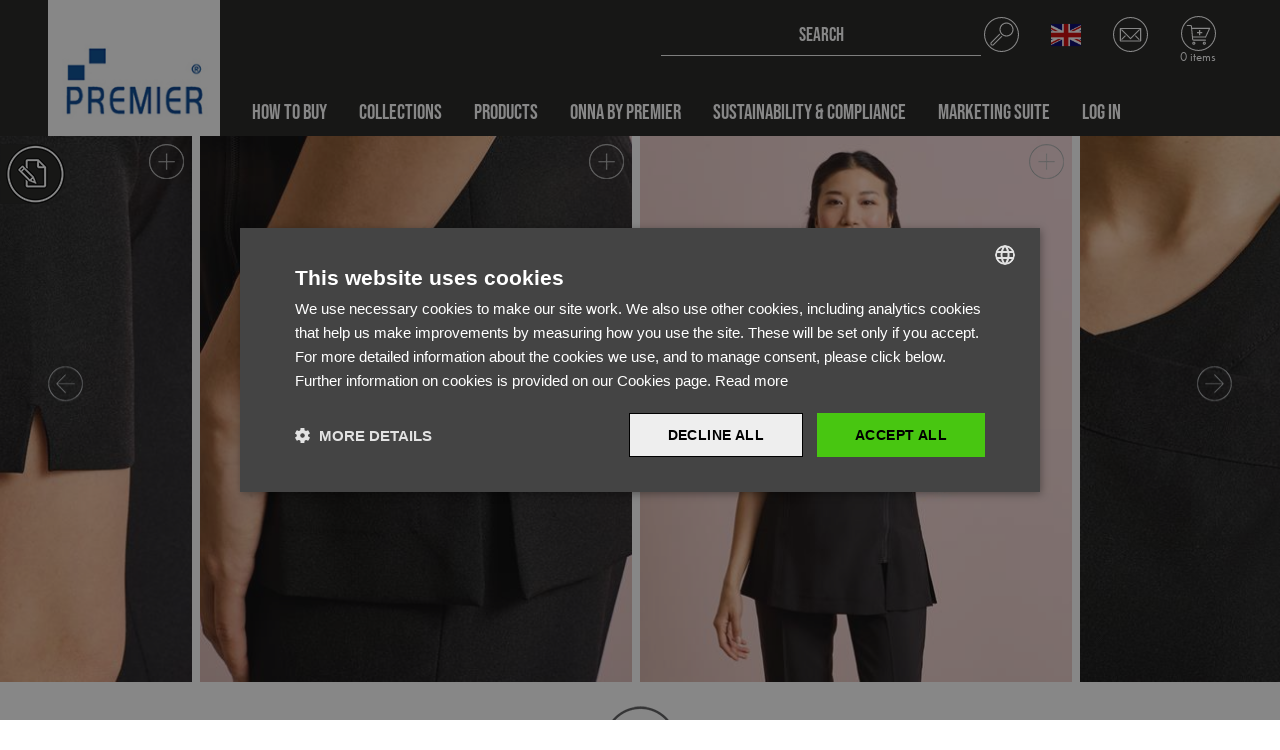

--- FILE ---
content_type: text/html; charset=utf-8
request_url: https://premierworkwear.com/en-gb/catalogue/product/pr686-camellia-beauty-and-spa-tunic?c=1017
body_size: 80844
content:


<!DOCTYPE html>
<html>

<head>
    <meta http-equiv="x-ua-compatible" content="ie=edge">
    <META HTTP-EQUIV="Content-type" CONTENT="text/html; charset=UTF-8">
    <meta name="viewport" content="width=device-width, initial-scale=1.0" />
    <link rel="icon" href="/content/images/Icons/favicon.ico" />


        <script>
            var googleTagManagerCode = 'GTM-KL6S2XN';
        </script>
        <script src="/content/js/googleTagManager.js" type="text/javascript"></script>

    <link rel="stylesheet" href="https://use.typekit.net/uyy4hru.css" />
    <link rel="stylesheet" href="/content/css/main.css" />
    <link rel="stylesheet" href="/content/css/bootstrap-datepicker.min.css" />

    



    <title>Product | Premier Workwear</title>



    <!-- CDF: No CSS dependencies were declared //-->
</head>

<body id="js-scroll-top" class="">

    <noscript>
        <iframe src="https://www.googletagmanager.com/ns.html?id=GTM-KL6S2XN" height="0" width="0" style="display:none;visibility:hidden"></iframe>
    </noscript>

<header class="site-header fixed-top" id="js-header">
    


<nav class="navbar navbar-expand-lg navigation">
    <a class="navbar-brand" href="/en-gb">
        <img src="/content/images/premier-logo.jpg" alt="premier workwear" class="img-fluid" />
    </a>
    <div class="nav-container">
        <div class="nav-column">

            

<div class="site-search collapse" id="js-search" data-parent="#js-header">
    <form class="form-inline search-inline">
        <input name="__RequestVerificationToken" type="hidden" value="bubDtkGI0uKJWmg_0sLMEQNcCKyORYLvMWJVH0_h_qwS2ARD02nf2_jIMrnCO8eJoi_lUsCAHxvXItc7a-L9ZYbgLzwHOZ3bV1gzFFvT9fk1" />
        <div class="input-group">
            <input class="form-control search-input" id="SearchQuery" name="SearchQuery" placeholder="SEARCH
" type="text" value="" />
            <div class="input-group-append">
                <span class="input-group-text" id="basic-addon2">
                    <svg xmlns="http://www.w3.org/2000/svg" viewBox="0 0 33.23 33.23" class="icon header-icon">
                        <path d="M16.62 0C7.44 0 0 7.44 0 16.62s7.44 16.62 16.62 16.62 16.62-7.44 16.62-16.62S25.79 0 16.62 0Zm0 32.24C7.99 32.24 1 25.25 1 16.62S7.99 1 16.62 1s15.62 6.99 15.62 15.62-6.99 15.62-15.62 15.62Z" />
                        <path d="M21.36 5.23c-3.67 0-6.65 2.98-6.65 6.65s2.98 6.65 6.65 6.65 6.65-2.98 6.65-6.65c0-3.67-2.98-6.65-6.65-6.65Zm0 12.3a5.65 5.65 0 1 1 .001-11.301 5.65 5.65 0 0 1-.001 11.301Z" class="cls-1" />
                        <path d="m16.48 18.17-7.75 7.74a.996.996 0 1 1-1.41-1.41l7.74-7.74c.19-.2.19-.51 0-.7s-.51-.19-.7 0L6.62 23.8c-.78.78-.78 2.04 0 2.82.78.78 2.04.78 2.82 0l7.75-7.74c.19-.2.18-.51-.01-.7a.489.489 0 0 0-.69 0Z" />
                    </svg>
                </span>
            </div>
            <input name="regionCode" id="regionCode" type="hidden" value="en-gb" />
        </div>

        <div id="search-results">
        </div>
        <input id="ProductsPerPage" name="ProductsPerPage" type="hidden" value="6" />
    </form>
</div>

            


<!-- Header Links-->
<ul class="header-links">
    <li class="d-lg-none">
        <a class="collapsed search-toggle" data-toggle="collapse" href="#js-search">
            <svg xmlns="http://www.w3.org/2000/svg" viewBox="0 0 33.23 33.23" class="icon header-icon">
                <path d="M16.62 0C7.44 0 0 7.44 0 16.62s7.44 16.62 16.62 16.62 16.62-7.44 16.62-16.62S25.79 0 16.62 0Zm0 32.24C7.99 32.24 1 25.25 1 16.62S7.99 1 16.62 1s15.62 6.99 15.62 15.62-6.99 15.62-15.62 15.62Z" />
                <path d="M21.36 5.23c-3.67 0-6.65 2.98-6.65 6.65s2.98 6.65 6.65 6.65 6.65-2.98 6.65-6.65c0-3.67-2.98-6.65-6.65-6.65Zm0 12.3a5.65 5.65 0 1 1 .001-11.301 5.65 5.65 0 0 1-.001 11.301Z" class="cls-1" />
                <path d="m16.48 18.17-7.75 7.74a.996.996 0 1 1-1.41-1.41l7.74-7.74c.19-.2.19-.51 0-.7s-.51-.19-.7 0L6.62 23.8c-.78.78-.78 2.04 0 2.82.78.78 2.04.78 2.82 0l7.75-7.74c.19-.2.18-.51-.01-.7a.489.489 0 0 0-.69 0Z" />
            </svg>
        </a>
    </li>

        <li>
            <a class="toggle-icon region-toggle collapsed" href="#js-languages" data-toggle="collapse">
                <img src="https://eunpremierstr.blob.core.windows.net/premierworkwear-live/originals/flags/en.png" class="region-icon" />
            </a>

            <div class="region-dropdown collapse" id="js-languages" data-parent="#js-header">       
                    <button class="border-0 d-flex w-100" onclick="navigation.switchRegion('en-gb')">
                        <img src="https://eunpremierstr.blob.core.windows.net/premierworkwear-live/originals/flags/en.png" class="region-icon mr-2" alt="English (United Kingdom)" />
                        <strong>English (United Kingdom)</strong>
                    </button>
                    <button class="border-0 d-flex w-100" onclick="navigation.switchRegion('de')">
                        <img src="https://eunpremierstr.blob.core.windows.net/premierworkwear-live/originals/flags/de.png" class="region-icon mr-2" alt="Deutsch" />
                        <strong>Deutsch</strong>
                    </button>
                    <button class="border-0 d-flex w-100" onclick="navigation.switchRegion('it')">
                        <img src="https://eunpremierstr.blob.core.windows.net/premierworkwear-live/originals/flags/it.png" class="region-icon mr-2" alt="Italiano" />
                        <strong>Italiano</strong>
                    </button>
                    <button class="border-0 d-flex w-100" onclick="navigation.switchRegion('fr')">
                        <img src="https://eunpremierstr.blob.core.windows.net/premierworkwear-live/originals/flags/fr.png" class="region-icon mr-2" alt="Fran&#231;ais" />
                        <strong>Fran&#231;ais</strong>
                    </button>
            </div>
        </li>
                <li class="d-none d-lg-flex">
            <a href="/en-gb/contact-us/">
                <svg xmlns="http://www.w3.org/2000/svg" viewBox="0 0 40.99 40.99" class="icon header-icon">
                    <path d="M20.5 0C9.18 0 0 9.18 0 20.5S9.18 41 20.5 41 41 31.82 41 20.5 31.82 0 20.5 0Zm0 39.76c-10.64 0-19.27-8.62-19.27-19.26S9.86 1.23 20.5 1.23 39.77 9.86 39.77 20.5 31.14 39.77 20.5 39.77Z" />
                    <path d="M32.99 13.4c0-.34-.28-.61-.61-.61H8.62c-.34 0-.61.28-.61.61v14.64s0 .08.01.12c.06.28.31.49.6.49h23.75c.34 0 .61-.28.61-.61V13.4Zm-23.75.61h22.52v13.42H9.24V14.01Z" />
                    <path d="M20.55 25.96c-.17 0-.34-.05-.47-.18L9.73 15.43a.616.616 0 0 1 .87-.87l9.95 9.95 9.95-9.95a.616.616 0 0 1 .87.87L21.02 25.78a.61.61 0 0 1-.47.18ZM26.01 22.6a.616.616 0 0 1 .87-.87l4.06 4.06a.616.616 0 0 1-.87.87l-4.06-4.06ZM14.86 22.6a.616.616 0 0 0-.87-.87l-4.06 4.06a.616.616 0 0 0 .87.87l4.06-4.06Z" />
                </svg>
            </a>
        </li>
    <!--Checkout Dropdown-->
    

<li>
    <a class="checkout-toggle collapsed" href="#js-checkout" data-toggle="collapse">
        <svg xmlns="http://www.w3.org/2000/svg" id="Layer_1" viewBox="0 0 41.05 41.05" class="icon header-icon">
            <path d="M20.52 0C9.19 0 0 9.19 0 20.52s9.19 20.52 20.52 20.52 20.52-9.19 20.52-20.52S31.86 0 20.52 0Zm0 39.82c-10.65 0-19.29-8.64-19.29-19.3S9.87 1.23 20.52 1.23s19.29 8.64 19.29 19.29-8.64 19.29-19.29 19.29Z" />
            <path d="M12.12 14.49c0-.34.28-.62.62-.62h20.89c.34 0 .62.28.62.62s-.28.62-.62.62h-20.9c-.34 0-.62-.28-.62-.62Z" />
            <rect width="16.42" height="1.23" x="13.04" y="23.92" rx=".62" ry=".62" />
            <path d="M28.67 25.09a.619.619 0 0 1-.3-.82l4.68-10.04a.619.619 0 0 1 1.12.52l-4.68 10.04c-.14.31-.51.44-.82.3ZM15.06 30.07c-1.02 0-1.85.83-1.85 1.85s.83 1.85 1.85 1.85 1.85-.83 1.85-1.85-.83-1.85-1.85-1.85Zm0 2.46c-.34 0-.62-.28-.62-.62s.28-.62.62-.62.62.28.62.62-.28.62-.62.62ZM27.39 30.07c-1.02 0-1.85.83-1.85 1.85s.83 1.85 1.85 1.85 1.85-.83 1.85-1.85-.83-1.85-1.85-1.85Zm0 2.46c-.34 0-.62-.28-.62-.62s.28-.62.62-.62.62.28.62.62-.28.62-.62.62ZM14.28 27.08c0 .34.27.62.62.62h13.96c.34 0 .62.28.62.62s-.28.62-.62.62H14.9c-1.03 0-1.84-.85-1.84-1.87L11.61 12.3a.621.621 0 0 0-.62-.61H7.3c-.34 0-.62-.28-.62-.62s.28-.62.62-.62h3.69c1.03 0 1.84.8 1.86 1.81l1.45 14.81Z" />
            <path d="M22.46 18.78h2.41v1.4h-2.41v2.47h-1.4v-2.47h-2.41v-1.4h2.41v-2.43h1.4v2.43Z" />
        </svg>

        <span>0 items
</span>
    </a>
</li>

    <!--Checkout Dropdown End-->
    <li class="d-lg-none">
        <a class="collapsed toggle-icon nav-toggle" data-toggle="collapse" href="#js-navigation">
            <img src="/content/images/Icons/burger.png" class="icon-active icon" />
            <img src="/content/images/Icons/close.png" class="icon-inactive icon" />
        </a>
    </li>
</ul>

<script>

    function LinkFromDropdownList(selectObject) {
        window.location.href = window.location.origin + selectObject.value;
    }

</script>
<!-- Header Links End-->
        </div>
        <div class="collapse navbar-collapse" id="js-navigation" data-parent="#js-header">
            <ul class="navbar-nav mr-auto">
                    <li class="nav-item dropdown dropdown-full">
                            <a class="nav-link" href="/en-gb/how-to-buy/">How To Buy</a>
                        <span class="d-lg-none dropdown-arrow"><img src="/content/images/Icons/chevron-dark.png" alt="arrow"></span>
                        <!--Multi level dropdown-->
                    </li>
                    <li class="nav-item dropdown dropdown-full">
                            <a class="nav-link" href="/en-gb/catalogue/category/1-collections">Collections</a>
                        <span class="d-lg-none dropdown-arrow"><img src="/content/images/Icons/chevron-dark.png" alt="arrow"></span>
                        <!--Multi level dropdown-->
                            <div class="dropdown-menu dropdown-fade">
                                <div class="row no-gutters dropdown-row">
                                    <div class="col-lg-9">
                                        <ul class="dropdown-container">

    <li class="dropdown-submenu">
        <a class="dropdown-item js-hover-show" href="/en-gb/catalogue/category/15000-new" data-item-name="NEW" data-item-image="https://eunpremierstr.blob.core.windows.net/premierworkwear-live/thumbs/350-433/Hover%20Images/15000.jpg">NEW</a>
        <span class="dropdown-arrow"><img src="/content/images/Icons/chevron-dark.png" alt="arrow"></span>
            <ul class="dropdown-menu dropdown-last dropdown-wide">
                
        <li>
            <a class="dropdown-item js-hover-show" data-item-id="PR020"
               data-item-name="Utility 20 Oversized T-Shirt"
               data-item-image="https://eunpremierstr.blob.core.windows.net/premierworkwear-live/thumbs/350-433/PR020/PR020_0.jpg"
               data-toggle="collapse" href="/en-gb/catalogue/product/pr020-utility-20-oversized-t-shirt?c=15000">PR020 - Utility 20 Oversized T-Shirt</a>
        </li>
        <li>
            <a class="dropdown-item js-hover-show" data-item-id="PR021"
               data-item-name="Utility 20 Service Shirt"
               data-item-image="https://eunpremierstr.blob.core.windows.net/premierworkwear-live/thumbs/350-433/PR021/PR021_0.jpg"
               data-toggle="collapse" href="/en-gb/catalogue/product/pr021-utility-20-service-shirt?c=15000">PR021 - Utility 20 Service Shirt</a>
        </li>
        <li>
            <a class="dropdown-item js-hover-show" data-item-id="PR022"
               data-item-name="Utility 20 Chore Jacket"
               data-item-image="https://eunpremierstr.blob.core.windows.net/premierworkwear-live/thumbs/350-433/PR022/PR022_0.jpg"
               data-toggle="collapse" href="/en-gb/catalogue/product/pr022-utility-20-chore-jacket?c=15000">PR022 - Utility 20 Chore Jacket</a>
        </li>
        <li>
            <a class="dropdown-item js-hover-show" data-item-id="PR023"
               data-item-name="Utility 20 Ripstop Apron"
               data-item-image="https://eunpremierstr.blob.core.windows.net/premierworkwear-live/thumbs/350-433/PR023/PR023_0.jpg"
               data-toggle="collapse" href="/en-gb/catalogue/product/pr023-utility-20-ripstop-apron?c=15000">PR023 - Utility 20 Ripstop Apron</a>
        </li>
        <li>
            <a class="dropdown-item js-hover-show" data-item-id="PR024"
               data-item-name="Utility 20 Vest Apron"
               data-item-image="https://eunpremierstr.blob.core.windows.net/premierworkwear-live/thumbs/350-433/PR024/PR024_0.jpg"
               data-toggle="collapse" href="/en-gb/catalogue/product/pr024-utility-20-vest-apron?c=15000">PR024 - Utility 20 Vest Apron</a>
        </li>
        <li>
            <a class="dropdown-item js-hover-show" data-item-id="PR567"
               data-item-name="Workready Men’s Straight Leg Jeans"
               data-item-image="https://eunpremierstr.blob.core.windows.net/premierworkwear-live/thumbs/350-433/PR567/PR567_0.jpg"
               data-toggle="collapse" href="/en-gb/catalogue/product/pr567-workready-mens-straight-leg-jeans?c=15000">PR567 - Workready Men’s Straight Leg Jeans</a>
        </li>
        <li>
            <a class="dropdown-item js-hover-show" data-item-id="PR577"
               data-item-name="Workready Women’s Straight Leg Jeans"
               data-item-image="https://eunpremierstr.blob.core.windows.net/premierworkwear-live/thumbs/350-433/PR577/PR577_0.jpg"
               data-toggle="collapse" href="/en-gb/catalogue/product/pr577-workready-womens-straight-leg-jeans?c=15000">PR577 - Workready Women’s Straight Leg Jeans</a>
        </li>
        <li>
            <a class="dropdown-item js-hover-show" data-item-id="PR603"
               data-item-name="Essential 3-Pocket Work Coat"
               data-item-image="https://eunpremierstr.blob.core.windows.net/premierworkwear-live/thumbs/350-433/PR603/PR603_0.jpg"
               data-toggle="collapse" href="/en-gb/catalogue/product/pr603-essential-3-pocket-work-coat-?c=15000">PR603 - Essential 3-Pocket Work Coat</a>
        </li>
        <li>
            <a class="dropdown-item js-hover-show" data-item-id="PR565"
               data-item-name="Stretchchecker Work Cargo Trouser"
               data-item-image="https://eunpremierstr.blob.core.windows.net/premierworkwear-live/thumbs/350-433/PR565/PR565_0.jpg"
               data-toggle="collapse" href="/en-gb/catalogue/product/pr565-stretchchecker-work-cargo-trouser-?c=15000">PR565 - Stretchchecker Work Cargo Trouser</a>
        </li>
        <li>
            <a class="dropdown-item js-hover-show" data-item-id="PR800"
               data-item-name="Selsey&#39; Hydrochecker Jacket"
               data-item-image="https://eunpremierstr.blob.core.windows.net/premierworkwear-live/thumbs/350-433/PR800/PR800_0.jpg"
               data-toggle="collapse" href="/en-gb/catalogue/product/pr800-selsey-hydrochecker-jacket?c=15000">PR800 - Selsey&#39; Hydrochecker Jacket</a>
        </li>

            </ul>
    </li>
    <li class="dropdown-submenu">
        <a class="dropdown-item js-hover-show" href="/en-gb/catalogue/category/1000-hospitalitywear" data-item-name="Hospitalitywear" data-item-image="https://eunpremierstr.blob.core.windows.net/premierworkwear-live/thumbs/350-433/Hover%20Images/1000.jpg">Hospitalitywear</a>
        <span class="dropdown-arrow"><img src="/content/images/Icons/chevron-dark.png" alt="arrow"></span>
            <ul class="dropdown-menu dropdown-last">
                
    <li class="dropdown-submenu">
        <a class="dropdown-item js-hover-show" href="/en-gb/catalogue/category/1001-bib-aprons" data-item-name="Bib Aprons" data-item-image="https://eunpremierstr.blob.core.windows.net/premierworkwear-live/thumbs/350-433/Hover%20Images/1001.jpg">Bib Aprons</a>
        <span class="dropdown-arrow"><img src="/content/images/Icons/chevron-dark.png" alt="arrow"></span>
            <ul class="dropdown-menu dropdown-last">
                
    <li class="dropdown-submenu">
        <a class="dropdown-item js-hover-show" href="/en-gb/catalogue/category/1101-colours-collection" data-item-name="Colours Collection" data-item-image="https://eunpremierstr.blob.core.windows.net/premierworkwear-live/thumbs/350-433/Hover%20Images/1101.jpg">Colours Collection</a>
        <span class="dropdown-arrow"><img src="/content/images/Icons/chevron-dark.png" alt="arrow"></span>
            <ul class="dropdown-menu dropdown-last dropdown-wide">
                
        <li>
            <a class="dropdown-item js-hover-show" data-item-id="PR150"
               data-item-name="&#39;Colours Collection’ Bib Apron"
               data-item-image="https://eunpremierstr.blob.core.windows.net/premierworkwear-live/thumbs/350-433/PR150/PR150_0.jpg"
               data-toggle="collapse" href="/en-gb/catalogue/product/pr150-colours-collection-bib-apron?c=1101">PR150 - &#39;Colours Collection’ Bib Apron</a>
        </li>
        <li>
            <a class="dropdown-item js-hover-show" data-item-id="PR154"
               data-item-name="&#39;Colours Collection’ Bib Apron with Pocket"
               data-item-image="https://eunpremierstr.blob.core.windows.net/premierworkwear-live/thumbs/350-433/PR154/PR154_0.jpg"
               data-toggle="collapse" href="/en-gb/catalogue/product/pr154-colours-collection-bib-apron-with-pocket?c=1101">PR154 - &#39;Colours Collection’ Bib Apron with Pocket</a>
        </li>
        <li>
            <a class="dropdown-item js-hover-show" data-item-id="PR159"
               data-item-name="&#39;Colours Collection’ 2 in 1 Apron"
               data-item-image="https://eunpremierstr.blob.core.windows.net/premierworkwear-live/thumbs/350-433/PR159/PR159_0.jpg"
               data-toggle="collapse" href="/en-gb/catalogue/product/pr159-colours-collection-2-in-1-apron?c=1101">PR159 - &#39;Colours Collection’ 2 in 1 Apron</a>
        </li>
        <li>
            <a class="dropdown-item js-hover-show" data-item-id="PR162"
               data-item-name="&#39;Colours Collection’ Contrast Bib Apron"
               data-item-image="https://eunpremierstr.blob.core.windows.net/premierworkwear-live/thumbs/350-433/PR162/PR162_0.jpg"
               data-toggle="collapse" href="/en-gb/catalogue/product/pr162-colours-collection-contrast-bib-apron?c=1101">PR162 - &#39;Colours Collection’ Contrast Bib Apron</a>
        </li>
        <li>
            <a class="dropdown-item js-hover-show" data-item-id="PR165"
               data-item-name="&#39;Essential&#39; Bib Apron"
               data-item-image="https://eunpremierstr.blob.core.windows.net/premierworkwear-live/thumbs/350-433/PR165/PR165_0.jpg"
               data-toggle="collapse" href="/en-gb/catalogue/product/pr165-essential-bib-apron?c=1101">PR165 - &#39;Essential&#39; Bib Apron</a>
        </li>
        <li>
            <a class="dropdown-item js-hover-show" data-item-id="PR149"
               data-item-name="Children&#39;s Bib Apron"
               data-item-image="https://eunpremierstr.blob.core.windows.net/premierworkwear-live/thumbs/350-433/PR149/PR149_0.jpg"
               data-toggle="collapse" href="/en-gb/catalogue/product/pr149-childrens-bib-apron?c=1101">PR149 - Children&#39;s Bib Apron</a>
        </li>
        <li>
            <a class="dropdown-item js-hover-show" data-item-id="PR190"
               data-item-name="‘Swap &amp; Pop’ Customisable Apron Body"
               data-item-image="https://eunpremierstr.blob.core.windows.net/premierworkwear-live/thumbs/350-433/PR190/PR190_0.jpg"
               data-toggle="collapse" href="/en-gb/catalogue/product/pr190-swap--pop-customisable-apron-body?c=1101">PR190 - ‘Swap &amp; Pop’ Customisable Apron Body</a>
        </li>
        <li>
            <a class="dropdown-item js-hover-show" data-item-id="PR191"
               data-item-name="‘Swap &amp; Pop’ Customisable Apron Straps (neckband &amp; waist ties)"
               data-item-image="https://eunpremierstr.blob.core.windows.net/premierworkwear-live/thumbs/350-433/PR191/PR191_0.jpg"
               data-toggle="collapse" href="/en-gb/catalogue/product/pr191-swap--pop-customisable-apron-straps-neckband--waist-ties?c=1101">PR191 - ‘Swap &amp; Pop’ Customisable Apron Straps (neckband &amp; waist ties)</a>
        </li>

            </ul>
    </li>
    <li class="dropdown-submenu">
        <a class="dropdown-item js-hover-show" href="/en-gb/catalogue/category/1102-artisan-collection" data-item-name="Artisan Collection" data-item-image="https://eunpremierstr.blob.core.windows.net/premierworkwear-live/thumbs/350-433/Hover%20Images/1102.jpg">Artisan Collection</a>
        <span class="dropdown-arrow"><img src="/content/images/Icons/chevron-dark.png" alt="arrow"></span>
            <ul class="dropdown-menu dropdown-last dropdown-wide">
                
        <li>
            <a class="dropdown-item js-hover-show" data-item-id="PR126"
               data-item-name="Jeans Stitch Denim Bib Apron"
               data-item-image="https://eunpremierstr.blob.core.windows.net/premierworkwear-live/thumbs/350-433/PR126/PR126_0.jpg"
               data-toggle="collapse" href="/en-gb/catalogue/product/pr126-jeans-stitch-denim-bib-apron?c=1102">PR126 - Jeans Stitch Denim Bib Apron</a>
        </li>
        <li>
            <a class="dropdown-item js-hover-show" data-item-id="PR127"
               data-item-name="&#39;Domain&#39; Contrast Denim Bib Apron"
               data-item-image="https://eunpremierstr.blob.core.windows.net/premierworkwear-live/thumbs/350-433/PR127/PR127_0.jpg"
               data-toggle="collapse" href="/en-gb/catalogue/product/pr127-domain-contrast-denim-bib-apron?c=1102">PR127 - &#39;Domain&#39; Contrast Denim Bib Apron</a>
        </li>
        <li>
            <a class="dropdown-item js-hover-show" data-item-id="PR130"
               data-item-name="&#39;Calibre&#39; Heavy Cotton Canvas Bib Apron"
               data-item-image="https://eunpremierstr.blob.core.windows.net/premierworkwear-live/thumbs/350-433/PR130/PR130_0.jpg"
               data-toggle="collapse" href="/en-gb/catalogue/product/pr130-calibre-heavy-cotton-canvas-bib-apron?c=1102">PR130 - &#39;Calibre&#39; Heavy Cotton Canvas Bib Apron</a>
        </li>
        <li>
            <a class="dropdown-item js-hover-show" data-item-id="PR132"
               data-item-name="&#39;Chino&#39; Bib Apron"
               data-item-image="https://eunpremierstr.blob.core.windows.net/premierworkwear-live/thumbs/350-433/PR132/PR132_0.jpg"
               data-toggle="collapse" href="/en-gb/catalogue/product/pr132-chino-bib-apron?c=1102">PR132 - &#39;Chino&#39; Bib Apron</a>
        </li>
        <li>
            <a class="dropdown-item js-hover-show" data-item-id="PR134"
               data-item-name="&#39;District&#39; Waxed Look Denim Bib Apron"
               data-item-image="https://eunpremierstr.blob.core.windows.net/premierworkwear-live/thumbs/350-433/PR134/PR134_0.jpg"
               data-toggle="collapse" href="/en-gb/catalogue/product/pr134-district-waxed-look-denim-bib-apron?c=1102">PR134 - &#39;District&#39; Waxed Look Denim Bib Apron</a>
        </li>
        <li>
            <a class="dropdown-item js-hover-show" data-item-id="PR136"
               data-item-name="&#39;Division&#39; Waxed Look Denim Bib Apron with Faux leather"
               data-item-image="https://eunpremierstr.blob.core.windows.net/premierworkwear-live/thumbs/350-433/PR136/PR136_0.jpg"
               data-toggle="collapse" href="/en-gb/catalogue/product/pr136-division-waxed-look-denim-bib-apron-with-faux-leather?c=1102">PR136 - &#39;Division&#39; Waxed Look Denim Bib Apron with Faux leather</a>
        </li>
        <li>
            <a class="dropdown-item js-hover-show" data-item-id="PR181"
               data-item-name="‘Artisan’s Choice’ Double Pocket Canvas Apron"
               data-item-image="https://eunpremierstr.blob.core.windows.net/premierworkwear-live/thumbs/350-433/PR181/PR181_0.jpg"
               data-toggle="collapse" href="/en-gb/catalogue/product/pr181-artisans-choice-double-pocket-canvas-apron?c=1102">PR181 - ‘Artisan’s Choice’ Double Pocket Canvas Apron</a>
        </li>
        <li>
            <a class="dropdown-item js-hover-show" data-item-id="PR121"
               data-item-name="‘Barley’ Contrast Stitch Bib Apron"
               data-item-image="https://eunpremierstr.blob.core.windows.net/premierworkwear-live/thumbs/350-433/PR121/PR121_0.jpg"
               data-toggle="collapse" href="/en-gb/catalogue/product/pr121-barley-contrast-stitch-bib-apron?c=1102">PR121 - ‘Barley’ Contrast Stitch Bib Apron</a>
        </li>
        <li>
            <a class="dropdown-item js-hover-show" data-item-id="PR122"
               data-item-name="‘Regenerate’ Bib Apron"
               data-item-image="https://eunpremierstr.blob.core.windows.net/premierworkwear-live/thumbs/350-433/PR122/PR122_0.jpg"
               data-toggle="collapse" href="/en-gb/catalogue/product/pr122-regenerate-bib-apron?c=1102">PR122 - ‘Regenerate’ Bib Apron</a>
        </li>
        <li>
            <a class="dropdown-item js-hover-show" data-item-id="PR123"
               data-item-name="&#39;Espresso&#39; Bib Apron"
               data-item-image="https://eunpremierstr.blob.core.windows.net/premierworkwear-live/thumbs/350-433/PR123/PR123_0.jpg"
               data-toggle="collapse" href="/en-gb/catalogue/product/pr123-espresso-bib-apron?c=1102">PR123 - &#39;Espresso&#39; Bib Apron</a>
        </li>
        <li>
            <a class="dropdown-item js-hover-show" data-item-id="PR129"
               data-item-name="Cross Back &#39;Barista&#39; Bib Apron"
               data-item-image="https://eunpremierstr.blob.core.windows.net/premierworkwear-live/thumbs/350-433/PR129/PR129_0.jpg"
               data-toggle="collapse" href="/en-gb/catalogue/product/pr129-cross-back-barista-bib-apron?c=1102">PR129 - Cross Back &#39;Barista&#39; Bib Apron</a>
        </li>
        <li>
            <a class="dropdown-item js-hover-show" data-item-id="PR137"
               data-item-name="&#39;Calibre&#39; Heavy Cotton Canvas Pocket Apron"
               data-item-image="https://eunpremierstr.blob.core.windows.net/premierworkwear-live/thumbs/350-433/PR137/PR137_0.jpg"
               data-toggle="collapse" href="/en-gb/catalogue/product/pr137-calibre-heavy-cotton-canvas-pocket-apron?c=1102">PR137 - &#39;Calibre&#39; Heavy Cotton Canvas Pocket Apron</a>
        </li>
        <li>
            <a class="dropdown-item js-hover-show" data-item-id="PR023"
               data-item-name="Utility 20 Ripstop Apron"
               data-item-image="https://eunpremierstr.blob.core.windows.net/premierworkwear-live/thumbs/350-433/PR023/PR023_0.jpg"
               data-toggle="collapse" href="/en-gb/catalogue/product/pr023-utility-20-ripstop-apron?c=1102">PR023 - Utility 20 Ripstop Apron</a>
        </li>
        <li>
            <a class="dropdown-item js-hover-show" data-item-id="PR024"
               data-item-name="Utility 20 Vest Apron"
               data-item-image="https://eunpremierstr.blob.core.windows.net/premierworkwear-live/thumbs/350-433/PR024/PR024_0.jpg"
               data-toggle="collapse" href="/en-gb/catalogue/product/pr024-utility-20-vest-apron?c=1102">PR024 - Utility 20 Vest Apron</a>
        </li>
        <li>
            <a class="dropdown-item js-hover-show" data-item-id="PR102"
               data-item-name="100% Organic Cotton Bib Apron"
               data-item-image="https://eunpremierstr.blob.core.windows.net/premierworkwear-live/thumbs/350-433/PR102/PR102_0.jpg"
               data-toggle="collapse" href="/en-gb/catalogue/product/pr102-100-organic-cotton-bib-apron?c=1102">PR102 - 100% Organic Cotton Bib Apron</a>
        </li>
        <li>
            <a class="dropdown-item js-hover-show" data-item-id="PR113"
               data-item-name="Cotton Denim Bib Apron, Fairtrade &amp; Organic Certified"
               data-item-image="https://eunpremierstr.blob.core.windows.net/premierworkwear-live/thumbs/350-433/PR113/PR113_0.jpg"
               data-toggle="collapse" href="/en-gb/catalogue/product/pr113-cotton-denim-bib-apron-fairtrade--organic-certified?c=1102">PR113 - Cotton Denim Bib Apron, Fairtrade &amp; Organic Certified</a>
        </li>
        <li>
            <a class="dropdown-item js-hover-show" data-item-id="PR144"
               data-item-name="&#39;Annex&#39; Oxford Bib Apron"
               data-item-image="https://eunpremierstr.blob.core.windows.net/premierworkwear-live/thumbs/350-433/PR144/PR144_0.jpg"
               data-toggle="collapse" href="/en-gb/catalogue/product/pr144-annex-oxford-bib-apron?c=1102">PR144 - &#39;Annex&#39; Oxford Bib Apron</a>
        </li>

            </ul>
    </li>
    <li class="dropdown-submenu">
        <a class="dropdown-item js-hover-show" href="/en-gb/catalogue/category/1103-waterproof" data-item-name="Waterproof" data-item-image="https://eunpremierstr.blob.core.windows.net/premierworkwear-live/thumbs/350-433/Hover%20Images/1103.jpg">Waterproof</a>
        <span class="dropdown-arrow"><img src="/content/images/Icons/chevron-dark.png" alt="arrow"></span>
            <ul class="dropdown-menu dropdown-last dropdown-wide">
                
        <li>
            <a class="dropdown-item js-hover-show" data-item-id="PR115"
               data-item-name="Waterproof Bib Apron"
               data-item-image="https://eunpremierstr.blob.core.windows.net/premierworkwear-live/thumbs/350-433/PR115/PR115_0.jpg"
               data-toggle="collapse" href="/en-gb/catalogue/product/pr115-waterproof-bib-apron?c=1103">PR115 - Waterproof Bib Apron</a>
        </li>
        <li>
            <a class="dropdown-item js-hover-show" data-item-id="PR145"
               data-item-name="Children&#39;s Waterproof Apron"
               data-item-image="https://eunpremierstr.blob.core.windows.net/premierworkwear-live/thumbs/350-433/PR145/PR145_0.jpg"
               data-toggle="collapse" href="/en-gb/catalogue/product/pr145-childrens-waterproof-apron?c=1103">PR145 - Children&#39;s Waterproof Apron</a>
        </li>

            </ul>
    </li>
    <li class="dropdown-submenu">
        <a class="dropdown-item js-hover-show" href="/en-gb/catalogue/category/1104-organic--recycled" data-item-name="Organic &amp; Recycled" data-item-image="https://eunpremierstr.blob.core.windows.net/premierworkwear-live/thumbs/350-433/Hover%20Images/1104.jpg">Organic &amp; Recycled</a>
        <span class="dropdown-arrow"><img src="/content/images/Icons/chevron-dark.png" alt="arrow"></span>
            <ul class="dropdown-menu dropdown-last dropdown-wide">
                
        <li>
            <a class="dropdown-item js-hover-show" data-item-id="PR112"
               data-item-name="Cotton Bib Apron, Fairtrade &amp; Organic Certified"
               data-item-image="https://eunpremierstr.blob.core.windows.net/premierworkwear-live/thumbs/350-433/PR112/PR112_0.jpg"
               data-toggle="collapse" href="/en-gb/catalogue/product/pr112-cotton-bib-apron-fairtrade--organic-certified?c=1104">PR112 - Cotton Bib Apron, Fairtrade &amp; Organic Certified</a>
        </li>
        <li>
            <a class="dropdown-item js-hover-show" data-item-id="PR113"
               data-item-name="Cotton Denim Bib Apron, Fairtrade &amp; Organic Certified"
               data-item-image="https://eunpremierstr.blob.core.windows.net/premierworkwear-live/thumbs/350-433/PR113/PR113_0.jpg"
               data-toggle="collapse" href="/en-gb/catalogue/product/pr113-cotton-denim-bib-apron-fairtrade--organic-certified?c=1104">PR113 - Cotton Denim Bib Apron, Fairtrade &amp; Organic Certified</a>
        </li>
        <li>
            <a class="dropdown-item js-hover-show" data-item-id="PR114"
               data-item-name="Cotton Waist Apron, Fairtrade &amp; Organic Certified"
               data-item-image="https://eunpremierstr.blob.core.windows.net/premierworkwear-live/thumbs/350-433/PR114/PR114_0.jpg"
               data-toggle="collapse" href="/en-gb/catalogue/product/pr114-cotton-waist-apron-fairtrade--organic-certified?c=1104">PR114 - Cotton Waist Apron, Fairtrade &amp; Organic Certified</a>
        </li>
        <li>
            <a class="dropdown-item js-hover-show" data-item-id="PR120"
               data-item-name="Recycled Polyester &amp; Cotton Bib Apron, Fairtrade &amp; Organic Certified"
               data-item-image="https://eunpremierstr.blob.core.windows.net/premierworkwear-live/thumbs/350-433/PR120/PR120_0.jpg"
               data-toggle="collapse" href="/en-gb/catalogue/product/pr120-recycled-polyester--cotton-bib-apron-fairtrade--organic-certified?c=1104">PR120 - Recycled Polyester &amp; Cotton Bib Apron, Fairtrade &amp; Organic Certified</a>
        </li>
        <li>
            <a class="dropdown-item js-hover-show" data-item-id="PR121"
               data-item-name="‘Barley’ Contrast Stitch Bib Apron"
               data-item-image="https://eunpremierstr.blob.core.windows.net/premierworkwear-live/thumbs/350-433/PR121/PR121_0.jpg"
               data-toggle="collapse" href="/en-gb/catalogue/product/pr121-barley-contrast-stitch-bib-apron?c=1104">PR121 - ‘Barley’ Contrast Stitch Bib Apron</a>
        </li>
        <li>
            <a class="dropdown-item js-hover-show" data-item-id="PR181"
               data-item-name="‘Artisan’s Choice’ Double Pocket Canvas Apron"
               data-item-image="https://eunpremierstr.blob.core.windows.net/premierworkwear-live/thumbs/350-433/PR181/PR181_0.jpg"
               data-toggle="collapse" href="/en-gb/catalogue/product/pr181-artisans-choice-double-pocket-canvas-apron?c=1104">PR181 - ‘Artisan’s Choice’ Double Pocket Canvas Apron</a>
        </li>
        <li>
            <a class="dropdown-item js-hover-show" data-item-id="PR182"
               data-item-name="Clip &amp; Clasp&#39; Cross-Back Bib Apron"
               data-item-image="https://eunpremierstr.blob.core.windows.net/premierworkwear-live/thumbs/350-433/PR182/PR182_0.jpg"
               data-toggle="collapse" href="/en-gb/catalogue/product/pr182-clip--clasp-cross-back-bib-apron?c=1104">PR182 - Clip &amp; Clasp&#39; Cross-Back Bib Apron</a>
        </li>
        <li>
            <a class="dropdown-item js-hover-show" data-item-id="PR023"
               data-item-name="Utility 20 Ripstop Apron"
               data-item-image="https://eunpremierstr.blob.core.windows.net/premierworkwear-live/thumbs/350-433/PR023/PR023_0.jpg"
               data-toggle="collapse" href="/en-gb/catalogue/product/pr023-utility-20-ripstop-apron?c=1104">PR023 - Utility 20 Ripstop Apron</a>
        </li>
        <li>
            <a class="dropdown-item js-hover-show" data-item-id="PR024"
               data-item-name="Utility 20 Vest Apron"
               data-item-image="https://eunpremierstr.blob.core.windows.net/premierworkwear-live/thumbs/350-433/PR024/PR024_0.jpg"
               data-toggle="collapse" href="/en-gb/catalogue/product/pr024-utility-20-vest-apron?c=1104">PR024 - Utility 20 Vest Apron</a>
        </li>
        <li>
            <a class="dropdown-item js-hover-show" data-item-id="PR122"
               data-item-name="‘Regenerate’ Bib Apron"
               data-item-image="https://eunpremierstr.blob.core.windows.net/premierworkwear-live/thumbs/350-433/PR122/PR122_0.jpg"
               data-toggle="collapse" href="/en-gb/catalogue/product/pr122-regenerate-bib-apron?c=1104">PR122 - ‘Regenerate’ Bib Apron</a>
        </li>
        <li>
            <a class="dropdown-item js-hover-show" data-item-id="PR141"
               data-item-name="‘Colours Collection’
Mid-length Pocket Apron"
               data-item-image="https://eunpremierstr.blob.core.windows.net/premierworkwear-live/thumbs/350-433/PR141/PR141_0.jpg"
               data-toggle="collapse" href="/en-gb/catalogue/product/pr141-colours-collectionmid-length-pocket-apron?c=1104">PR141 - ‘Colours Collection’
Mid-length Pocket Apron</a>
        </li>
        <li>
            <a class="dropdown-item js-hover-show" data-item-id="PR190"
               data-item-name="‘Swap &amp; Pop’ Customisable Apron Body"
               data-item-image="https://eunpremierstr.blob.core.windows.net/premierworkwear-live/thumbs/350-433/PR190/PR190_0.jpg"
               data-toggle="collapse" href="/en-gb/catalogue/product/pr190-swap--pop-customisable-apron-body?c=1104">PR190 - ‘Swap &amp; Pop’ Customisable Apron Body</a>
        </li>
        <li>
            <a class="dropdown-item js-hover-show" data-item-id="PR191"
               data-item-name="‘Swap &amp; Pop’ Customisable Apron Straps (neckband &amp; waist ties)"
               data-item-image="https://eunpremierstr.blob.core.windows.net/premierworkwear-live/thumbs/350-433/PR191/PR191_0.jpg"
               data-toggle="collapse" href="/en-gb/catalogue/product/pr191-swap--pop-customisable-apron-straps-neckband--waist-ties?c=1104">PR191 - ‘Swap &amp; Pop’ Customisable Apron Straps (neckband &amp; waist ties)</a>
        </li>

            </ul>
    </li>

            </ul>
    </li>
    <li class="dropdown-submenu">
        <a class="dropdown-item js-hover-show" href="/en-gb/catalogue/category/1002-waist-aprons" data-item-name="Waist Aprons" data-item-image="https://eunpremierstr.blob.core.windows.net/premierworkwear-live/thumbs/350-433/Hover%20Images/1002.jpg">Waist Aprons</a>
        <span class="dropdown-arrow"><img src="/content/images/Icons/chevron-dark.png" alt="arrow"></span>
            <ul class="dropdown-menu dropdown-last">
                
    <li class="dropdown-submenu">
        <a class="dropdown-item js-hover-show" href="/en-gb/catalogue/category/1106-colours-collection" data-item-name="Colours Collection" data-item-image="https://eunpremierstr.blob.core.windows.net/premierworkwear-live/thumbs/350-433/Hover%20Images/1106.jpg">Colours Collection</a>
        <span class="dropdown-arrow"><img src="/content/images/Icons/chevron-dark.png" alt="arrow"></span>
            <ul class="dropdown-menu dropdown-last dropdown-wide">
                
        <li>
            <a class="dropdown-item js-hover-show" data-item-id="PR141"
               data-item-name="‘Colours Collection’
Mid-length Pocket Apron"
               data-item-image="https://eunpremierstr.blob.core.windows.net/premierworkwear-live/thumbs/350-433/PR141/PR141_0.jpg"
               data-toggle="collapse" href="/en-gb/catalogue/product/pr141-colours-collectionmid-length-pocket-apron?c=1106">PR141 - ‘Colours Collection’
Mid-length Pocket Apron</a>
        </li>
        <li>
            <a class="dropdown-item js-hover-show" data-item-id="PR151"
               data-item-name="&#39;Colours Collection’ Mid Length Apron"
               data-item-image="https://eunpremierstr.blob.core.windows.net/premierworkwear-live/thumbs/350-433/PR151/PR151_0.jpg"
               data-toggle="collapse" href="/en-gb/catalogue/product/pr151-colours-collection-mid-length-apron?c=1106">PR151 - &#39;Colours Collection’ Mid Length Apron</a>
        </li>
        <li>
            <a class="dropdown-item js-hover-show" data-item-id="PR155"
               data-item-name="&#39;Colours Collection’ Three Pocket Apron"
               data-item-image="https://eunpremierstr.blob.core.windows.net/premierworkwear-live/thumbs/350-433/PR155/PR155_0.jpg"
               data-toggle="collapse" href="/en-gb/catalogue/product/pr155-colours-collection-three-pocket-apron?c=1106">PR155 - &#39;Colours Collection’ Three Pocket Apron</a>
        </li>
        <li>
            <a class="dropdown-item js-hover-show" data-item-id="PR158"
               data-item-name="&#39;Colours Collection’ Bar Apron with Pocket"
               data-item-image="https://eunpremierstr.blob.core.windows.net/premierworkwear-live/thumbs/350-433/PR158/PR158_0.jpg"
               data-toggle="collapse" href="/en-gb/catalogue/product/pr158-colours-collection-bar-apron-with-pocket?c=1106">PR158 - &#39;Colours Collection’ Bar Apron with Pocket</a>
        </li>
        <li>
            <a class="dropdown-item js-hover-show" data-item-id="PR159"
               data-item-name="&#39;Colours Collection’ 2 in 1 Apron"
               data-item-image="https://eunpremierstr.blob.core.windows.net/premierworkwear-live/thumbs/350-433/PR159/PR159_0.jpg"
               data-toggle="collapse" href="/en-gb/catalogue/product/pr159-colours-collection-2-in-1-apron?c=1106">PR159 - &#39;Colours Collection’ 2 in 1 Apron</a>
        </li>
        <li>
            <a class="dropdown-item js-hover-show" data-item-id="PR105"
               data-item-name="Zip Pocket Waist Apron"
               data-item-image="https://eunpremierstr.blob.core.windows.net/premierworkwear-live/thumbs/350-433/PR105/PR105_0.jpg"
               data-toggle="collapse" href="/en-gb/catalogue/product/pr105-zip-pocket-waist-apron?c=1106">PR105 - Zip Pocket Waist Apron</a>
        </li>

            </ul>
    </li>
    <li class="dropdown-submenu">
        <a class="dropdown-item js-hover-show" href="/en-gb/catalogue/category/1107-artisan-collection" data-item-name="Artisan Collection" data-item-image="https://eunpremierstr.blob.core.windows.net/premierworkwear-live/thumbs/350-433/Hover%20Images/1107.jpg">Artisan Collection</a>
        <span class="dropdown-arrow"><img src="/content/images/Icons/chevron-dark.png" alt="arrow"></span>
            <ul class="dropdown-menu dropdown-last dropdown-wide">
                
        <li>
            <a class="dropdown-item js-hover-show" data-item-id="PR125"
               data-item-name="Jeans Stitch Denim Waist Apron"
               data-item-image="https://eunpremierstr.blob.core.windows.net/premierworkwear-live/thumbs/350-433/PR125/PR125_0.jpg"
               data-toggle="collapse" href="/en-gb/catalogue/product/pr125-jeans-stitch-denim-waist-apron?c=1107">PR125 - Jeans Stitch Denim Waist Apron</a>
        </li>
        <li>
            <a class="dropdown-item js-hover-show" data-item-id="PR128"
               data-item-name="&#39;Domain&#39; Contrast Denim Waist Apron"
               data-item-image="https://eunpremierstr.blob.core.windows.net/premierworkwear-live/thumbs/350-433/PR128/PR128_0.jpg"
               data-toggle="collapse" href="/en-gb/catalogue/product/pr128-domain-contrast-denim-waist-apron?c=1107">PR128 - &#39;Domain&#39; Contrast Denim Waist Apron</a>
        </li>
        <li>
            <a class="dropdown-item js-hover-show" data-item-id="PR135"
               data-item-name="&#39;Division&#39; Waxed Look Denim Waist Apron"
               data-item-image="https://eunpremierstr.blob.core.windows.net/premierworkwear-live/thumbs/350-433/PR135/PR135_0.jpg"
               data-toggle="collapse" href="/en-gb/catalogue/product/pr135-division-waxed-look-denim-waist-apron?c=1107">PR135 - &#39;Division&#39; Waxed Look Denim Waist Apron</a>
        </li>
        <li>
            <a class="dropdown-item js-hover-show" data-item-id="PR138"
               data-item-name="&#39;Metro&#39; Utility Hip Apron"
               data-item-image="https://eunpremierstr.blob.core.windows.net/premierworkwear-live/thumbs/350-433/PR138/PR138_0.jpg"
               data-toggle="collapse" href="/en-gb/catalogue/product/pr138-metro-utility-hip-apron?c=1107">PR138 - &#39;Metro&#39; Utility Hip Apron</a>
        </li>
        <li>
            <a class="dropdown-item js-hover-show" data-item-id="PR181"
               data-item-name="‘Artisan’s Choice’ Double Pocket Canvas Apron"
               data-item-image="https://eunpremierstr.blob.core.windows.net/premierworkwear-live/thumbs/350-433/PR181/PR181_0.jpg"
               data-toggle="collapse" href="/en-gb/catalogue/product/pr181-artisans-choice-double-pocket-canvas-apron?c=1107">PR181 - ‘Artisan’s Choice’ Double Pocket Canvas Apron</a>
        </li>
        <li>
            <a class="dropdown-item js-hover-show" data-item-id="PR182"
               data-item-name="Clip &amp; Clasp&#39; Cross-Back Bib Apron"
               data-item-image="https://eunpremierstr.blob.core.windows.net/premierworkwear-live/thumbs/350-433/PR182/PR182_0.jpg"
               data-toggle="collapse" href="/en-gb/catalogue/product/pr182-clip--clasp-cross-back-bib-apron?c=1107">PR182 - Clip &amp; Clasp&#39; Cross-Back Bib Apron</a>
        </li>

            </ul>
    </li>
    <li class="dropdown-submenu">
        <a class="dropdown-item js-hover-show" href="/en-gb/catalogue/category/1108-organic--recycled" data-item-name="Organic &amp; Recycled" data-item-image="https://eunpremierstr.blob.core.windows.net/premierworkwear-live/thumbs/350-433/Hover%20Images/1108.jpg">Organic &amp; Recycled</a>
        <span class="dropdown-arrow"><img src="/content/images/Icons/chevron-dark.png" alt="arrow"></span>
            <ul class="dropdown-menu dropdown-last dropdown-wide">
                
        <li>
            <a class="dropdown-item js-hover-show" data-item-id="PR114"
               data-item-name="Cotton Waist Apron, Fairtrade &amp; Organic Certified"
               data-item-image="https://eunpremierstr.blob.core.windows.net/premierworkwear-live/thumbs/350-433/PR114/PR114_0.jpg"
               data-toggle="collapse" href="/en-gb/catalogue/product/pr114-cotton-waist-apron-fairtrade--organic-certified?c=1108">PR114 - Cotton Waist Apron, Fairtrade &amp; Organic Certified</a>
        </li>

            </ul>
    </li>

            </ul>
    </li>
    <li class="dropdown-submenu">
        <a class="dropdown-item js-hover-show" href="/en-gb/catalogue/category/1003-shirts--blouses" data-item-name="Shirts &amp; Blouses" data-item-image="https://eunpremierstr.blob.core.windows.net/premierworkwear-live/thumbs/350-433/Hover%20Images/1003.jpg">Shirts &amp; Blouses</a>
        <span class="dropdown-arrow"><img src="/content/images/Icons/chevron-dark.png" alt="arrow"></span>
            <ul class="dropdown-menu dropdown-last">
                
    <li class="dropdown-submenu">
        <a class="dropdown-item js-hover-show" href="/en-gb/catalogue/category/1110-poplin-collection" data-item-name="Poplin Collection" data-item-image="https://eunpremierstr.blob.core.windows.net/premierworkwear-live/thumbs/350-433/Hover%20Images/1110.jpg">Poplin Collection</a>
        <span class="dropdown-arrow"><img src="/content/images/Icons/chevron-dark.png" alt="arrow"></span>
            <ul class="dropdown-menu dropdown-last dropdown-wide">
                
        <li>
            <a class="dropdown-item js-hover-show" data-item-id="PR200"
               data-item-name="Men&#39;s Long Sleeve Poplin Shirt"
               data-item-image="https://eunpremierstr.blob.core.windows.net/premierworkwear-live/thumbs/350-433/PR200/PR200_0.jpg"
               data-toggle="collapse" href="/en-gb/catalogue/product/pr200-mens-long-sleeve-poplin-shirt?c=1110">PR200 - Men&#39;s Long Sleeve Poplin Shirt</a>
        </li>
        <li>
            <a class="dropdown-item js-hover-show" data-item-id="PR202"
               data-item-name="Men&#39;s Short Sleeve Poplin Shirt"
               data-item-image="https://eunpremierstr.blob.core.windows.net/premierworkwear-live/thumbs/350-433/PR202/PR202_0.jpg"
               data-toggle="collapse" href="/en-gb/catalogue/product/pr202-mens-short-sleeve-poplin-shirt?c=1110">PR202 - Men&#39;s Short Sleeve Poplin Shirt</a>
        </li>
        <li>
            <a class="dropdown-item js-hover-show" data-item-id="PR300"
               data-item-name="Women&#39;s Long Sleeve Poplin Blouse"
               data-item-image="https://eunpremierstr.blob.core.windows.net/premierworkwear-live/thumbs/350-433/PR300/PR300_0.jpg"
               data-toggle="collapse" href="/en-gb/catalogue/product/pr300-womens-long-sleeve-poplin-blouse?c=1110">PR300 - Women&#39;s Long Sleeve Poplin Blouse</a>
        </li>
        <li>
            <a class="dropdown-item js-hover-show" data-item-id="PR302"
               data-item-name="Women&#39;s Short Sleeve Poplin Blouse"
               data-item-image="https://eunpremierstr.blob.core.windows.net/premierworkwear-live/thumbs/350-433/PR302/PR302_0.jpg"
               data-toggle="collapse" href="/en-gb/catalogue/product/pr302-womens-short-sleeve-poplin-blouse?c=1110">PR302 - Women&#39;s Short Sleeve Poplin Blouse</a>
        </li>
        <li>
            <a class="dropdown-item js-hover-show" data-item-id="PR203"
               data-item-name="Men’s Long Sleeve ‘Recyclight’ Poplin Shirt"
               data-item-image="https://eunpremierstr.blob.core.windows.net/premierworkwear-live/thumbs/350-433/PR203/PR203_0.jpg"
               data-toggle="collapse" href="/en-gb/catalogue/product/pr203-mens-long-sleeve-recyclight-poplin-shirt?c=1110">PR203 - Men’s Long Sleeve ‘Recyclight’ Poplin Shirt</a>
        </li>
        <li>
            <a class="dropdown-item js-hover-show" data-item-id="PR303"
               data-item-name="Women’s Long Sleeve ‘Recyclight’ Poplin Shirt"
               data-item-image="https://eunpremierstr.blob.core.windows.net/premierworkwear-live/thumbs/350-433/PR303/PR303_0.jpg"
               data-toggle="collapse" href="/en-gb/catalogue/product/pr303-womens-long-sleeve-recyclight-poplin-shirt?c=1110">PR303 - Women’s Long Sleeve ‘Recyclight’ Poplin Shirt</a>
        </li>
        <li>
            <a class="dropdown-item js-hover-show" data-item-id="PR244"
               data-item-name="Men&#39;s Stretch Fit Cotton Poplin Long Sleeve Shirt"
               data-item-image="https://eunpremierstr.blob.core.windows.net/premierworkwear-live/thumbs/350-433/PR244/PR244_0.jpg"
               data-toggle="collapse" href="/en-gb/catalogue/product/pr244-mens-stretch-fit-cotton-poplin-long-sleeve-shirt?c=1110">PR244 - Men&#39;s Stretch Fit Cotton Poplin Long Sleeve Shirt</a>
        </li>
        <li>
            <a class="dropdown-item js-hover-show" data-item-id="PR258"
               data-item-name="Men&#39;s Banded Collar &#39;Grandad&#39; Long Sleeve Shirt"
               data-item-image="https://eunpremierstr.blob.core.windows.net/premierworkwear-live/thumbs/350-433/PR258/PR258_0.jpg"
               data-toggle="collapse" href="/en-gb/catalogue/product/pr258-mens-banded-collar-grandad-long-sleeve-shirt?c=1110">PR258 - Men&#39;s Banded Collar &#39;Grandad&#39; Long Sleeve Shirt</a>
        </li>
        <li>
            <a class="dropdown-item js-hover-show" data-item-id="PR344"
               data-item-name="Women&#39;s Stretch-Fit Cotton Poplin Long Sleeve Shirt"
               data-item-image="https://eunpremierstr.blob.core.windows.net/premierworkwear-live/thumbs/350-433/PR344/PR344_0.jpg"
               data-toggle="collapse" href="/en-gb/catalogue/product/pr344-womens-stretch-fit-cotton-poplin-long-sleeve-shirt?c=1110">PR344 - Women&#39;s Stretch-Fit Cotton Poplin Long Sleeve Shirt</a>
        </li>
        <li>
            <a class="dropdown-item js-hover-show" data-item-id="PR346"
               data-item-name="Women&#39;s Stretch-Fit Cotton Poplin Short Sleeve Shirt"
               data-item-image="https://eunpremierstr.blob.core.windows.net/premierworkwear-live/thumbs/350-433/PR346/PR346_0.jpg"
               data-toggle="collapse" href="/en-gb/catalogue/product/pr346-womens-stretch-fit-cotton-poplin-short-sleeve-shirt?c=1110">PR346 - Women&#39;s Stretch-Fit Cotton Poplin Short Sleeve Shirt</a>
        </li>
        <li>
            <a class="dropdown-item js-hover-show" data-item-id="PR358"
               data-item-name="Women&#39;s Banded Collar &#39;Grandad&#39; Long Sleeve Shirt"
               data-item-image="https://eunpremierstr.blob.core.windows.net/premierworkwear-live/thumbs/350-433/PR358/PR358_0.jpg"
               data-toggle="collapse" href="/en-gb/catalogue/product/pr358-womens-banded-collar-grandad-long-sleeve-shirt?c=1110">PR358 - Women&#39;s Banded Collar &#39;Grandad&#39; Long Sleeve Shirt</a>
        </li>
        <li>
            <a class="dropdown-item js-hover-show" data-item-id="PR204"
               data-item-name="Men&#39;s Long Sleeve Fitted Poplin Shirt"
               data-item-image="https://eunpremierstr.blob.core.windows.net/premierworkwear-live/thumbs/350-433/PR204/PR204_0.jpg"
               data-toggle="collapse" href="/en-gb/catalogue/product/pr204-mens-long-sleeve-fitted-poplin-shirt?c=1110">PR204 - Men&#39;s Long Sleeve Fitted Poplin Shirt</a>
        </li>
        <li>
            <a class="dropdown-item js-hover-show" data-item-id="PR305"
               data-item-name="Women&#39;s Poplin Three-Quarter Sleeve Blouse"
               data-item-image="https://eunpremierstr.blob.core.windows.net/premierworkwear-live/thumbs/350-433/PR305/PR305_0.jpg"
               data-toggle="collapse" href="/en-gb/catalogue/product/pr305-womens-poplin-three-quarter-sleeve-blouse?c=1110">PR305 - Women&#39;s Poplin Three-Quarter Sleeve Blouse</a>
        </li>
        <li>
            <a class="dropdown-item js-hover-show" data-item-id="PR207"
               data-item-name="Men&#39;s Poplin Supreme Long Sleeve Shirt"
               data-item-image="https://eunpremierstr.blob.core.windows.net/premierworkwear-live/thumbs/350-433/PR207/PR207_0.jpg"
               data-toggle="collapse" href="/en-gb/catalogue/product/pr207-mens-poplin-supreme-long-sleeve-shirt?c=1110">PR207 - Men&#39;s Poplin Supreme Long Sleeve Shirt</a>
        </li>
        <li>
            <a class="dropdown-item js-hover-show" data-item-id="PR307"
               data-item-name="Women&#39;s Poplin Supreme Long Sleeve Shirt"
               data-item-image="https://eunpremierstr.blob.core.windows.net/premierworkwear-live/thumbs/350-433/PR307/PR307_0.jpg"
               data-toggle="collapse" href="/en-gb/catalogue/product/pr307-womens-poplin-supreme-long-sleeve-shirt?c=1110">PR307 - Women&#39;s Poplin Supreme Long Sleeve Shirt</a>
        </li>
        <li>
            <a class="dropdown-item js-hover-show" data-item-id="PR209"
               data-item-name="Men&#39;s Poplin Supreme Short Sleeve Shirt"
               data-item-image="https://eunpremierstr.blob.core.windows.net/premierworkwear-live/thumbs/350-433/PR209/PR209_0.jpg"
               data-toggle="collapse" href="/en-gb/catalogue/product/pr209-mens-poplin-supreme-short-sleeve-shirt?c=1110">PR209 - Men&#39;s Poplin Supreme Short Sleeve Shirt</a>
        </li>
        <li>
            <a class="dropdown-item js-hover-show" data-item-id="PR309"
               data-item-name="Women&#39;s Poplin Supreme Short Sleeve Shirt"
               data-item-image="https://eunpremierstr.blob.core.windows.net/premierworkwear-live/thumbs/350-433/PR309/PR309_0.jpg"
               data-toggle="collapse" href="/en-gb/catalogue/product/pr309-womens-poplin-supreme-short-sleeve-shirt?c=1110">PR309 - Women&#39;s Poplin Supreme Short Sleeve Shirt</a>
        </li>

            </ul>
    </li>
    <li class="dropdown-submenu">
        <a class="dropdown-item js-hover-show" href="/en-gb/catalogue/category/1111-oxford-collection" data-item-name="Oxford Collection" data-item-image="https://eunpremierstr.blob.core.windows.net/premierworkwear-live/thumbs/350-433/Hover%20Images/1111.jpg">Oxford Collection</a>
        <span class="dropdown-arrow"><img src="/content/images/Icons/chevron-dark.png" alt="arrow"></span>
            <ul class="dropdown-menu dropdown-last dropdown-wide">
                
        <li>
            <a class="dropdown-item js-hover-show" data-item-id="PR234"
               data-item-name="Men&#39;s Long Sleeve Signature Oxford Shirt"
               data-item-image="https://eunpremierstr.blob.core.windows.net/premierworkwear-live/thumbs/350-433/PR234/PR234_0.jpg"
               data-toggle="collapse" href="/en-gb/catalogue/product/pr234-mens-long-sleeve-signature-oxford-shirt?c=1111">PR234 - Men&#39;s Long Sleeve Signature Oxford Shirt</a>
        </li>
        <li>
            <a class="dropdown-item js-hover-show" data-item-id="PR236"
               data-item-name="Men&#39;s Short Sleeve Signature Oxford Shirt"
               data-item-image="https://eunpremierstr.blob.core.windows.net/premierworkwear-live/thumbs/350-433/PR236/PR236_0.jpg"
               data-toggle="collapse" href="/en-gb/catalogue/product/pr236-mens-short-sleeve-signature-oxford-shirt?c=1111">PR236 - Men&#39;s Short Sleeve Signature Oxford Shirt</a>
        </li>
        <li>
            <a class="dropdown-item js-hover-show" data-item-id="PR238"
               data-item-name="Men&#39;s Cotton Rich Oxford Stripes Shirt"
               data-item-image="https://eunpremierstr.blob.core.windows.net/premierworkwear-live/thumbs/350-433/PR238/PR238_0.jpg"
               data-toggle="collapse" href="/en-gb/catalogue/product/pr238-mens-cotton-rich-oxford-stripes-shirt?c=1111">PR238 - Men&#39;s Cotton Rich Oxford Stripes Shirt</a>
        </li>
        <li>
            <a class="dropdown-item js-hover-show" data-item-id="PR334"
               data-item-name="Women&#39;s Long Sleeve Signature Oxford Blouse"
               data-item-image="https://eunpremierstr.blob.core.windows.net/premierworkwear-live/thumbs/350-433/PR334/PR334_0.jpg"
               data-toggle="collapse" href="/en-gb/catalogue/product/pr334-womens-long-sleeve-signature-oxford-blouse?c=1111">PR334 - Women&#39;s Long Sleeve Signature Oxford Blouse</a>
        </li>
        <li>
            <a class="dropdown-item js-hover-show" data-item-id="PR336"
               data-item-name="Women&#39;s Short Sleeve Signature Oxford Blouse"
               data-item-image="https://eunpremierstr.blob.core.windows.net/premierworkwear-live/thumbs/350-433/PR336/PR336_0.jpg"
               data-toggle="collapse" href="/en-gb/catalogue/product/pr336-womens-short-sleeve-signature-oxford-blouse?c=1111">PR336 - Women&#39;s Short Sleeve Signature Oxford Blouse</a>
        </li>
        <li>
            <a class="dropdown-item js-hover-show" data-item-id="PR338"
               data-item-name="Women&#39;s Cotton Rich Oxford Stripes Shirt"
               data-item-image="https://eunpremierstr.blob.core.windows.net/premierworkwear-live/thumbs/350-433/PR338/PR338_0.jpg"
               data-toggle="collapse" href="/en-gb/catalogue/product/pr338-womens-cotton-rich-oxford-stripes-shirt?c=1111">PR338 - Women&#39;s Cotton Rich Oxford Stripes Shirt</a>
        </li>
        <li>
            <a class="dropdown-item js-hover-show" data-item-id="PR284"
               data-item-name="‘Supreme’ Oxford Men&#39;s Long Sleeve Shirt"
               data-item-image="https://eunpremierstr.blob.core.windows.net/premierworkwear-live/thumbs/350-433/PR284/PR284_0.jpg"
               data-toggle="collapse" href="/en-gb/catalogue/product/pr284-supreme-oxford-mens-long-sleeve-shirt?c=1111">PR284 - ‘Supreme’ Oxford Men&#39;s Long Sleeve Shirt</a>
        </li>
        <li>
            <a class="dropdown-item js-hover-show" data-item-id="PR286"
               data-item-name="‘Supreme’ Oxford Men&#39;s Short Sleeve Shirt"
               data-item-image="https://eunpremierstr.blob.core.windows.net/premierworkwear-live/thumbs/350-433/PR286/PR286_0.jpg"
               data-toggle="collapse" href="/en-gb/catalogue/product/pr286-supreme-oxford-mens-short-sleeve-shirt?c=1111">PR286 - ‘Supreme’ Oxford Men&#39;s Short Sleeve Shirt</a>
        </li>
        <li>
            <a class="dropdown-item js-hover-show" data-item-id="PR384"
               data-item-name="‘Supreme’ Oxford Women&#39;s Long Sleeve Shirt"
               data-item-image="https://eunpremierstr.blob.core.windows.net/premierworkwear-live/thumbs/350-433/PR384/PR384_0.jpg"
               data-toggle="collapse" href="/en-gb/catalogue/product/pr384-supreme-oxford-womens-long-sleeve-shirt?c=1111">PR384 - ‘Supreme’ Oxford Women&#39;s Long Sleeve Shirt</a>
        </li>
        <li>
            <a class="dropdown-item js-hover-show" data-item-id="PR386"
               data-item-name="‘Supreme’ Oxford Women&#39;s Short Sleeve Shirt"
               data-item-image="https://eunpremierstr.blob.core.windows.net/premierworkwear-live/thumbs/350-433/PR386/PR386_0.jpg"
               data-toggle="collapse" href="/en-gb/catalogue/product/pr386-supreme-oxford-womens-short-sleeve-shirt?c=1111">PR386 - ‘Supreme’ Oxford Women&#39;s Short Sleeve Shirt</a>
        </li>

            </ul>
    </li>
    <li class="dropdown-submenu">
        <a class="dropdown-item js-hover-show" href="/en-gb/catalogue/category/1112-checked" data-item-name="Checked" data-item-image="https://eunpremierstr.blob.core.windows.net/premierworkwear-live/thumbs/350-433/Hover%20Images/1112.jpg">Checked</a>
        <span class="dropdown-arrow"><img src="/content/images/Icons/chevron-dark.png" alt="arrow"></span>
            <ul class="dropdown-menu dropdown-last dropdown-wide">
                
        <li>
            <a class="dropdown-item js-hover-show" data-item-id="PR220"
               data-item-name="Men&#39;s Long Sleeve Gingham Cotton Microcheck Shirt"
               data-item-image="https://eunpremierstr.blob.core.windows.net/premierworkwear-live/thumbs/350-433/PR220/PR220_0.jpg"
               data-toggle="collapse" href="/en-gb/catalogue/product/pr220-mens-long-sleeve-gingham-cotton-microcheck-shirt?c=1112">PR220 - Men&#39;s Long Sleeve Gingham Cotton Microcheck Shirt</a>
        </li>
        <li>
            <a class="dropdown-item js-hover-show" data-item-id="PR250"
               data-item-name="&#39;Mulligan’ Check- Men&#39;s Long Sleeve Cotton Shirt"
               data-item-image="https://eunpremierstr.blob.core.windows.net/premierworkwear-live/thumbs/350-433/PR250/PR250_0.jpg"
               data-toggle="collapse" href="/en-gb/catalogue/product/pr250-mulligan-check--mens-long-sleeve-cotton-shirt?c=1112">PR250 - &#39;Mulligan’ Check- Men&#39;s Long Sleeve Cotton Shirt</a>
        </li>
        <li>
            <a class="dropdown-item js-hover-show" data-item-id="PR320"
               data-item-name="Women&#39;s Long Sleeve Gingham Microcheck Shirt"
               data-item-image="https://eunpremierstr.blob.core.windows.net/premierworkwear-live/thumbs/350-433/PR320/PR320_0.jpg"
               data-toggle="collapse" href="/en-gb/catalogue/product/pr320-womens-long-sleeve-gingham-microcheck-shirt?c=1112">PR320 - Women&#39;s Long Sleeve Gingham Microcheck Shirt</a>
        </li>
        <li>
            <a class="dropdown-item js-hover-show" data-item-id="PR350"
               data-item-name="&#39;Mulligan&#39; Check-Women&#39;s Long Sleeve Cotton Shirt"
               data-item-image="https://eunpremierstr.blob.core.windows.net/premierworkwear-live/thumbs/350-433/PR350/PR350_0.jpg"
               data-toggle="collapse" href="/en-gb/catalogue/product/pr350-mulligan-check-womens-long-sleeve-cotton-shirt?c=1112">PR350 - &#39;Mulligan&#39; Check-Women&#39;s Long Sleeve Cotton Shirt</a>
        </li>
        <li>
            <a class="dropdown-item js-hover-show" data-item-id="PR221"
               data-item-name="Men&#39;s Short Sleeve Gingham Cotton Microcheck Shirt"
               data-item-image="https://eunpremierstr.blob.core.windows.net/premierworkwear-live/thumbs/350-433/PR221/PR221_0.jpg"
               data-toggle="collapse" href="/en-gb/catalogue/product/pr221-mens-short-sleeve-gingham-cotton-microcheck-shirt?c=1112">PR221 - Men&#39;s Short Sleeve Gingham Cotton Microcheck Shirt</a>
        </li>
        <li>
            <a class="dropdown-item js-hover-show" data-item-id="PR246"
               data-item-name="Men&#39;s Stretch Fit Cotton Poplin Short Sleeve Shirt"
               data-item-image="https://eunpremierstr.blob.core.windows.net/premierworkwear-live/thumbs/350-433/PR246/PR246_PR346_White_1_Expires_Dec_2026.jpg"
               data-toggle="collapse" href="/en-gb/catalogue/product/pr246-mens-stretch-fit-cotton-poplin-short-sleeve-shirt?c=1112">PR246 - Men&#39;s Stretch Fit Cotton Poplin Short Sleeve Shirt</a>
        </li>
        <li>
            <a class="dropdown-item js-hover-show" data-item-id="PR252"
               data-item-name="&#39;Maxton&#39; Check - Men&#39;s Long Sleeve Shirt"
               data-item-image="https://eunpremierstr.blob.core.windows.net/premierworkwear-live/thumbs/350-433/PR252/PR252_PR352_SilverWhite_1_Expires_Dec_2026.jpg"
               data-toggle="collapse" href="/en-gb/catalogue/product/pr252-maxton-check---mens-long-sleeve-shirt?c=1112">PR252 - &#39;Maxton&#39; Check - Men&#39;s Long Sleeve Shirt</a>
        </li>
        <li>
            <a class="dropdown-item js-hover-show" data-item-id="PR321"
               data-item-name="Women&#39;s Short Sleeve Gingham Microcheck Shirt"
               data-item-image="https://eunpremierstr.blob.core.windows.net/premierworkwear-live/thumbs/350-433/PR321/PR321_0.jpg"
               data-toggle="collapse" href="/en-gb/catalogue/product/pr321-womens-short-sleeve-gingham-microcheck-shirt?c=1112">PR321 - Women&#39;s Short Sleeve Gingham Microcheck Shirt</a>
        </li>
        <li>
            <a class="dropdown-item js-hover-show" data-item-id="PR352"
               data-item-name="&#39;Maxton’ Check - Women&#39;s Long Sleeve Shirt"
               data-item-image="https://eunpremierstr.blob.core.windows.net/premierworkwear-live/thumbs/350-433/PR352/PR352_0.jpg"
               data-toggle="collapse" href="/en-gb/catalogue/product/pr352-maxton-check---womens-long-sleeve-shirt?c=1112">PR352 - &#39;Maxton’ Check - Women&#39;s Long Sleeve Shirt</a>
        </li>

            </ul>
    </li>
    <li class="dropdown-submenu">
        <a class="dropdown-item js-hover-show" href="/en-gb/catalogue/category/1113-denim" data-item-name="Denim" data-item-image="https://eunpremierstr.blob.core.windows.net/premierworkwear-live/thumbs/350-433/Hover%20Images/1113.jpg">Denim</a>
        <span class="dropdown-arrow"><img src="/content/images/Icons/chevron-dark.png" alt="arrow"></span>
            <ul class="dropdown-menu dropdown-last dropdown-wide">
                
        <li>
            <a class="dropdown-item js-hover-show" data-item-id="PR222"
               data-item-name="Men&#39;s Jeans Stitch Denim Shirt"
               data-item-image="https://eunpremierstr.blob.core.windows.net/premierworkwear-live/thumbs/350-433/PR222/PR222_0.jpg"
               data-toggle="collapse" href="/en-gb/catalogue/product/pr222-mens-jeans-stitch-denim-shirt?c=1113">PR222 - Men&#39;s Jeans Stitch Denim Shirt</a>
        </li>
        <li>
            <a class="dropdown-item js-hover-show" data-item-id="PR322"
               data-item-name="Women&#39;s Jeans Stitch Denim Shirt"
               data-item-image="https://eunpremierstr.blob.core.windows.net/premierworkwear-live/thumbs/350-433/PR322/PR322_0.jpg"
               data-toggle="collapse" href="/en-gb/catalogue/product/pr322-womens-jeans-stitch-denim-shirt?c=1113">PR322 - Women&#39;s Jeans Stitch Denim Shirt</a>
        </li>

            </ul>
    </li>

            </ul>
    </li>
    <li class="dropdown-submenu">
        <a class="dropdown-item js-hover-show" href="/en-gb/catalogue/category/1004-polo-shirts" data-item-name="Polo Shirts" data-item-image="https://eunpremierstr.blob.core.windows.net/premierworkwear-live/thumbs/350-433/Hover%20Images/1004.jpg">Polo Shirts</a>
        <span class="dropdown-arrow"><img src="/content/images/Icons/chevron-dark.png" alt="arrow"></span>
            <ul class="dropdown-menu dropdown-last dropdown-wide">
                
        <li>
            <a class="dropdown-item js-hover-show" data-item-id="PR616"
               data-item-name="Women&#39;s Coolchecker&#174; Pique Polo Shirt"
               data-item-image="https://eunpremierstr.blob.core.windows.net/premierworkwear-live/thumbs/350-433/PR616/PR616_0.jpg"
               data-toggle="collapse" href="/en-gb/catalogue/product/pr616-womens-coolchecker-pique-polo-shirt?c=1004">PR616 - Women&#39;s Coolchecker&#174; Pique Polo Shirt</a>
        </li>
        <li>
            <a class="dropdown-item js-hover-show" data-item-id="PR618"
               data-item-name="Men&#39;s Contrast Tipped Coolchecker&#174; Polo Shirt"
               data-item-image="https://eunpremierstr.blob.core.windows.net/premierworkwear-live/thumbs/350-433/PR618/PR618_0.jpg"
               data-toggle="collapse" href="/en-gb/catalogue/product/pr618-mens-contrast-tipped-coolchecker-polo-shirt?c=1004">PR618 - Men&#39;s Contrast Tipped Coolchecker&#174; Polo Shirt</a>
        </li>
        <li>
            <a class="dropdown-item js-hover-show" data-item-id="PR619"
               data-item-name="Women&#39;s Contrast Tipped Coolchecker&#174; Polo"
               data-item-image="https://eunpremierstr.blob.core.windows.net/premierworkwear-live/thumbs/350-433/PR619/PR619_0.jpg"
               data-toggle="collapse" href="/en-gb/catalogue/product/pr619-womens-contrast-tipped-coolchecker-polo?c=1004">PR619 - Women&#39;s Contrast Tipped Coolchecker&#174; Polo</a>
        </li>
        <li>
            <a class="dropdown-item js-hover-show" data-item-id="PR630"
               data-item-name="Men&#39;s Coolchecker&#174;&#160;Plus Pique Polo"
               data-item-image="https://eunpremierstr.blob.core.windows.net/premierworkwear-live/thumbs/350-433/PR630/PR630_0.jpg"
               data-toggle="collapse" href="/en-gb/catalogue/product/pr630-mens-coolcheckerplus-pique-polo?c=1004">PR630 - Men&#39;s Coolchecker&#174;&#160;Plus Pique Polo</a>
        </li>
        <li>
            <a class="dropdown-item js-hover-show" data-item-id="PR610"
               data-item-name="Studded Polo Shirt"
               data-item-image="https://eunpremierstr.blob.core.windows.net/premierworkwear-live/thumbs/350-433/PR610/PR610_0.jpg"
               data-toggle="collapse" href="/en-gb/catalogue/product/pr610-studded-polo-shirt?c=1004">PR610 - Studded Polo Shirt</a>
        </li>
        <li>
            <a class="dropdown-item js-hover-show" data-item-id="PR612"
               data-item-name="Coolchecker&#174; Studded Polo Shirt"
               data-item-image="https://eunpremierstr.blob.core.windows.net/premierworkwear-live/thumbs/350-433/PR612/PR612_0.jpg"
               data-toggle="collapse" href="/en-gb/catalogue/product/pr612-coolchecker-studded-polo-shirt?c=1004">PR612 - Coolchecker&#174; Studded Polo Shirt</a>
        </li>
        <li>
            <a class="dropdown-item js-hover-show" data-item-id="PR617"
               data-item-name="Men&#39;s Long Sleeve Coolchecker&#174; Pique Polo Shirt"
               data-item-image="https://eunpremierstr.blob.core.windows.net/premierworkwear-live/thumbs/350-433/PR617/PR617_0.jpg"
               data-toggle="collapse" href="/en-gb/catalogue/product/pr617-mens-long-sleeve-coolchecker-pique-polo-shirt?c=1004">PR617 - Men&#39;s Long Sleeve Coolchecker&#174; Pique Polo Shirt</a>
        </li>
        <li>
            <a class="dropdown-item js-hover-show" data-item-id="PR631"
               data-item-name="Men’s Spun Dyed Recycled Polo Shirt"
               data-item-image="https://eunpremierstr.blob.core.windows.net/premierworkwear-live/thumbs/350-433/PR631/PR631_0.jpg"
               data-toggle="collapse" href="/en-gb/catalogue/product/pr631-mens-spun-dyed-recycled-polo-shirt?c=1004">PR631 - Men’s Spun Dyed Recycled Polo Shirt</a>
        </li>
        <li>
            <a class="dropdown-item js-hover-show" data-item-id="PR633"
               data-item-name="Women’s Spun Dyed Recycled Polo Shirt"
               data-item-image="https://eunpremierstr.blob.core.windows.net/premierworkwear-live/thumbs/350-433/PR633/PR633_0.jpg"
               data-toggle="collapse" href="/en-gb/catalogue/product/pr633-womens-spun-dyed-recycled-polo-shirt?c=1004">PR633 - Women’s Spun Dyed Recycled Polo Shirt</a>
        </li>
        <li>
            <a class="dropdown-item js-hover-show" data-item-id="PR995"
               data-item-name="‘Essential’ Short Sleeve Workwear Polo Shirt"
               data-item-image="https://eunpremierstr.blob.core.windows.net/premierworkwear-live/thumbs/350-433/PR995/PR995_0.jpg"
               data-toggle="collapse" href="/en-gb/catalogue/product/pr995-essential-short-sleeve-workwear-polo-shirt?c=1004">PR995 - ‘Essential’ Short Sleeve Workwear Polo Shirt</a>
        </li>
        <li>
            <a class="dropdown-item js-hover-show" data-item-id="PR615"
               data-item-name="Men&#39;s Coolchecker&#174; Pique Polo Shirt"
               data-item-image="https://eunpremierstr.blob.core.windows.net/premierworkwear-live/thumbs/350-433/PR615/PR615_0.jpg"
               data-toggle="collapse" href="/en-gb/catalogue/product/pr615-mens-coolchecker-pique-polo-shirt?c=1004">PR615 - Men&#39;s Coolchecker&#174; Pique Polo Shirt</a>
        </li>
        <li>
            <a class="dropdown-item js-hover-show" data-item-id="PR632"
               data-item-name="Women&#39;s Coolchecker&#174; Plus Pique Polo"
               data-item-image="https://eunpremierstr.blob.core.windows.net/premierworkwear-live/thumbs/350-433/PR632/PR632_0.jpg"
               data-toggle="collapse" href="/en-gb/catalogue/product/pr632-womens-coolchecker-plus-pique-polo-?c=1004">PR632 - Women&#39;s Coolchecker&#174; Plus Pique Polo</a>
        </li>

            </ul>
    </li>
    <li class="dropdown-submenu">
        <a class="dropdown-item js-hover-show" href="/en-gb/catalogue/category/1005-tees" data-item-name="Tees" data-item-image="https://eunpremierstr.blob.core.windows.net/premierworkwear-live/thumbs/350-433/Hover%20Images/1005.jpg">Tees</a>
        <span class="dropdown-arrow"><img src="/content/images/Icons/chevron-dark.png" alt="arrow"></span>
            <ul class="dropdown-menu dropdown-last dropdown-wide">
                
        <li>
            <a class="dropdown-item js-hover-show" data-item-id="PR218"
               data-item-name="Men&#39;s Long-John Roll Sleeve Tee"
               data-item-image="https://eunpremierstr.blob.core.windows.net/premierworkwear-live/thumbs/350-433/PR218/PR218_1.jpg"
               data-toggle="collapse" href="/en-gb/catalogue/product/pr218-mens-long-john-roll-sleeve-tee?c=1005">PR218 - Men&#39;s Long-John Roll Sleeve Tee</a>
        </li>
        <li>
            <a class="dropdown-item js-hover-show" data-item-id="PR219"
               data-item-name="Men’s Cotton Rich ‘Comis’ Tee"
               data-item-image="https://eunpremierstr.blob.core.windows.net/premierworkwear-live/thumbs/350-433/PR219/PR219_0.jpg"
               data-toggle="collapse" href="/en-gb/catalogue/product/pr219-mens-cotton-rich-comis-tee?c=1005">PR219 - Men’s Cotton Rich ‘Comis’ Tee</a>
        </li>
        <li>
            <a class="dropdown-item js-hover-show" data-item-id="PR318"
               data-item-name="Women&#39;s Long John Roll Sleeve Tee"
               data-item-image="https://eunpremierstr.blob.core.windows.net/premierworkwear-live/thumbs/350-433/PR318/PR318_0.jpg"
               data-toggle="collapse" href="/en-gb/catalogue/product/pr318-womens-long-john-roll-sleeve-tee?c=1005">PR318 - Women&#39;s Long John Roll Sleeve Tee</a>
        </li>
        <li>
            <a class="dropdown-item js-hover-show" data-item-id="PR319"
               data-item-name="Women’s Cotton Rich ‘Comis’ Tee"
               data-item-image="https://eunpremierstr.blob.core.windows.net/premierworkwear-live/thumbs/350-433/PR319/PR319_0.jpg"
               data-toggle="collapse" href="/en-gb/catalogue/product/pr319-womens-cotton-rich-comis-tee?c=1005">PR319 - Women’s Cotton Rich ‘Comis’ Tee</a>
        </li>
        <li>
            <a class="dropdown-item js-hover-show" data-item-id="PR020"
               data-item-name="Utility 20 Oversized T-Shirt"
               data-item-image="https://eunpremierstr.blob.core.windows.net/premierworkwear-live/thumbs/350-433/PR020/PR020_0.jpg"
               data-toggle="collapse" href="/en-gb/catalogue/product/pr020-utility-20-oversized-t-shirt?c=1005">PR020 - Utility 20 Oversized T-Shirt</a>
        </li>

            </ul>
    </li>
    <li class="dropdown-submenu">
        <a class="dropdown-item js-hover-show" href="/en-gb/catalogue/category/1006-trousers--shorts" data-item-name="Trousers &amp; Shorts" data-item-image="https://eunpremierstr.blob.core.windows.net/premierworkwear-live/thumbs/350-433/Hover%20Images/1006.jpg">Trousers &amp; Shorts</a>
        <span class="dropdown-arrow"><img src="/content/images/Icons/chevron-dark.png" alt="arrow"></span>
            <ul class="dropdown-menu dropdown-last dropdown-wide">
                
        <li>
            <a class="dropdown-item js-hover-show" data-item-id="PR560"
               data-item-name="Men&#39;s Performance Chino Jeans"
               data-item-image="https://eunpremierstr.blob.core.windows.net/premierworkwear-live/thumbs/350-433/PR560/PR560_0.jpg"
               data-toggle="collapse" href="/en-gb/catalogue/product/pr560-mens-performance-chino-jeans?c=1006">PR560 - Men&#39;s Performance Chino Jeans</a>
        </li>
        <li>
            <a class="dropdown-item js-hover-show" data-item-id="PR562"
               data-item-name="Men&#39;s Performance Chino Shorts"
               data-item-image="https://eunpremierstr.blob.core.windows.net/premierworkwear-live/thumbs/350-433/PR562/PR562_0.jpg"
               data-toggle="collapse" href="/en-gb/catalogue/product/pr562-mens-performance-chino-shorts?c=1006">PR562 - Men&#39;s Performance Chino Shorts</a>
        </li>
        <li>
            <a class="dropdown-item js-hover-show" data-item-id="PR564"
               data-item-name="Men&#39;s Workwear Cargo Shorts"
               data-item-image="https://eunpremierstr.blob.core.windows.net/premierworkwear-live/thumbs/350-433/PR564/PR564_0.jpg"
               data-toggle="collapse" href="/en-gb/catalogue/product/pr564-mens-workwear-cargo-shorts?c=1006">PR564 - Men&#39;s Workwear Cargo Shorts</a>
        </li>
        <li>
            <a class="dropdown-item js-hover-show" data-item-id="PR565"
               data-item-name="Stretchchecker Work Cargo Trouser"
               data-item-image="https://eunpremierstr.blob.core.windows.net/premierworkwear-live/thumbs/350-433/PR565/PR565_0.jpg"
               data-toggle="collapse" href="/en-gb/catalogue/product/pr565-stretchchecker-work-cargo-trouser-?c=1006">PR565 - Stretchchecker Work Cargo Trouser</a>
        </li>
        <li>
            <a class="dropdown-item js-hover-show" data-item-id="PR570"
               data-item-name="Women&#39;s Performance Chino Jeans"
               data-item-image="https://eunpremierstr.blob.core.windows.net/premierworkwear-live/thumbs/350-433/PR570/PR570_0.jpg"
               data-toggle="collapse" href="/en-gb/catalogue/product/pr570-womens-performance-chino-jeans?c=1006">PR570 - Women&#39;s Performance Chino Jeans</a>
        </li>
        <li>
            <a class="dropdown-item js-hover-show" data-item-id="PR572"
               data-item-name="Women&#39;s Performance Chino Shorts"
               data-item-image="https://eunpremierstr.blob.core.windows.net/premierworkwear-live/thumbs/350-433/PR572/PR572_0.jpg"
               data-toggle="collapse" href="/en-gb/catalogue/product/pr572-womens-performance-chino-shorts?c=1006">PR572 - Women&#39;s Performance Chino Shorts</a>
        </li>
        <li>
            <a class="dropdown-item js-hover-show" data-item-id="PR566"
               data-item-name="Stretchchecker &#39;Adapt&#39; Trouser"
               data-item-image="https://eunpremierstr.blob.core.windows.net/premierworkwear-live/thumbs/350-433/PR566/PR566_0.jpg"
               data-toggle="collapse" href="/en-gb/catalogue/product/pr566-stretchchecker-adapt-trouser?c=1006">PR566 - Stretchchecker &#39;Adapt&#39; Trouser</a>
        </li>
        <li>
            <a class="dropdown-item js-hover-show" data-item-id="PR567"
               data-item-name="Workready Men’s Straight Leg Jeans"
               data-item-image="https://eunpremierstr.blob.core.windows.net/premierworkwear-live/thumbs/350-433/PR567/PR567_0.jpg"
               data-toggle="collapse" href="/en-gb/catalogue/product/pr567-workready-mens-straight-leg-jeans?c=1006">PR567 - Workready Men’s Straight Leg Jeans</a>
        </li>
        <li>
            <a class="dropdown-item js-hover-show" data-item-id="PR577"
               data-item-name="Workready Women’s Straight Leg Jeans"
               data-item-image="https://eunpremierstr.blob.core.windows.net/premierworkwear-live/thumbs/350-433/PR577/PR577_0.jpg"
               data-toggle="collapse" href="/en-gb/catalogue/product/pr577-workready-womens-straight-leg-jeans?c=1006">PR577 - Workready Women’s Straight Leg Jeans</a>
        </li>
        <li>
            <a class="dropdown-item js-hover-show" data-item-id="PR536"
               data-item-name="Women&#39;s Straight Leg Business Trousers"
               data-item-image="https://eunpremierstr.blob.core.windows.net/premierworkwear-live/thumbs/350-433/PR536/PR536_0.jpg"
               data-toggle="collapse" href="/en-gb/catalogue/product/pr536-womens-straight-leg-business-trousers?c=1006">PR536 - Women&#39;s Straight Leg Business Trousers</a>
        </li>
        <li>
            <a class="dropdown-item js-hover-show" data-item-id="PR701"
               data-item-name="Clip-on Trouser Braces"
               data-item-image="https://eunpremierstr.blob.core.windows.net/premierworkwear-live/thumbs/350-433/PR701/PR701_0.jpg"
               data-toggle="collapse" href="/en-gb/catalogue/product/pr701-clip-on-trouser-braces?c=1006">PR701 - Clip-on Trouser Braces</a>
        </li>

            </ul>
    </li>
    <li class="dropdown-submenu">
        <a class="dropdown-item js-hover-show" href="/en-gb/catalogue/category/1007-waistcoats" data-item-name="Waistcoats" data-item-image="https://eunpremierstr.blob.core.windows.net/premierworkwear-live/thumbs/350-433/Hover%20Images/1007.jpg">Waistcoats</a>
        <span class="dropdown-arrow"><img src="/content/images/Icons/chevron-dark.png" alt="arrow"></span>
            <ul class="dropdown-menu dropdown-last dropdown-wide">
                
        <li>
            <a class="dropdown-item js-hover-show" data-item-id="PR622"
               data-item-name="Men&#39;s Lined Polyester Waistcoat"
               data-item-image="https://eunpremierstr.blob.core.windows.net/premierworkwear-live/thumbs/350-433/PR622/PR622_0.jpg"
               data-toggle="collapse" href="/en-gb/catalogue/product/pr622-mens-lined-polyester-waistcoat?c=1007">PR622 - Men&#39;s Lined Polyester Waistcoat</a>
        </li>
        <li>
            <a class="dropdown-item js-hover-show" data-item-id="PR623"
               data-item-name="Women&#39;s Lined Polyester Waistcoat"
               data-item-image="https://eunpremierstr.blob.core.windows.net/premierworkwear-live/thumbs/350-433/PR623/PR623_0.jpg"
               data-toggle="collapse" href="/en-gb/catalogue/product/pr623-womens-lined-polyester-waistcoat?c=1007">PR623 - Women&#39;s Lined Polyester Waistcoat</a>
        </li>

            </ul>
    </li>
    <li class="dropdown-submenu">
        <a class="dropdown-item js-hover-show" href="/en-gb/catalogue/category/1008-ties--scarves" data-item-name="Ties &amp; Scarves" data-item-image="https://eunpremierstr.blob.core.windows.net/premierworkwear-live/thumbs/350-433/Hover%20Images/1008.jpg">Ties &amp; Scarves</a>
        <span class="dropdown-arrow"><img src="/content/images/Icons/chevron-dark.png" alt="arrow"></span>
            <ul class="dropdown-menu dropdown-last dropdown-wide">
                
        <li>
            <a class="dropdown-item js-hover-show" data-item-id="PR705"
               data-item-name="Bow Tie"
               data-item-image="https://eunpremierstr.blob.core.windows.net/premierworkwear-live/thumbs/350-433/PR705/PR705_0.jpg"
               data-toggle="collapse" href="/en-gb/catalogue/product/pr705-bow-tie?c=1008">PR705 - Bow Tie</a>
        </li>
        <li>
            <a class="dropdown-item js-hover-show" data-item-id="PR730"
               data-item-name="&#39;Colours Originals&#39; Plain Business Scarf"
               data-item-image="https://eunpremierstr.blob.core.windows.net/premierworkwear-live/thumbs/350-433/PR730/PR730_0.jpg"
               data-toggle="collapse" href="/en-gb/catalogue/product/pr730-colours-originals-plain-business-scarf?c=1008">PR730 - &#39;Colours Originals&#39; Plain Business Scarf</a>
        </li>
        <li>
            <a class="dropdown-item js-hover-show" data-item-id="PR740"
               data-item-name="&#39;Colours Collection&#39; Plain Chiffon Scarf"
               data-item-image="https://eunpremierstr.blob.core.windows.net/premierworkwear-live/thumbs/350-433/PR740/PR740_0.jpg"
               data-toggle="collapse" href="/en-gb/catalogue/product/pr740-colours-collection-plain-chiffon-scarf?c=1008">PR740 - &#39;Colours Collection&#39; Plain Chiffon Scarf</a>
        </li>
        <li>
            <a class="dropdown-item js-hover-show" data-item-id="PR750"
               data-item-name="&#39;Colours Collection&#39; Satin Tie"
               data-item-image="https://eunpremierstr.blob.core.windows.net/premierworkwear-live/thumbs/350-433/PR750/PR750_0.jpg"
               data-toggle="collapse" href="/en-gb/catalogue/product/pr750-colours-collection-satin-tie?c=1008">PR750 - &#39;Colours Collection&#39; Satin Tie</a>
        </li>
        <li>
            <a class="dropdown-item js-hover-show" data-item-id="PR755"
               data-item-name="&#39;Colours Collection&#39; Satin Clip-on Tie"
               data-item-image="https://eunpremierstr.blob.core.windows.net/premierworkwear-live/thumbs/350-433/PR755/PR755_0.jpg"
               data-toggle="collapse" href="/en-gb/catalogue/product/pr755-colours-collection-satin-clip-on-tie?c=1008">PR755 - &#39;Colours Collection&#39; Satin Clip-on Tie</a>
        </li>
        <li>
            <a class="dropdown-item js-hover-show" data-item-id="PR700"
               data-item-name="Plain Work Tie"
               data-item-image="https://eunpremierstr.blob.core.windows.net/premierworkwear-live/thumbs/350-433/PR700/PR700_PR715_0.jpg"
               data-toggle="collapse" href="/en-gb/catalogue/product/pr700-plain-work-tie?c=1008">PR700 - Plain Work Tie</a>
        </li>
        <li>
            <a class="dropdown-item js-hover-show" data-item-id="PR710"
               data-item-name="Clip-on Work Tie"
               data-item-image="https://eunpremierstr.blob.core.windows.net/premierworkwear-live/thumbs/350-433/PR710/PR710_1.jpg"
               data-toggle="collapse" href="/en-gb/catalogue/product/pr710-clip-on-work-tie?c=1008">PR710 - Clip-on Work Tie</a>
        </li>
        <li>
            <a class="dropdown-item js-hover-show" data-item-id="PR765"
               data-item-name="&#39;Colours Originals’ Fashion Tie"
               data-item-image="https://eunpremierstr.blob.core.windows.net/premierworkwear-live/thumbs/350-433/PR765/PR765_0.jpg"
               data-toggle="collapse" href="/en-gb/catalogue/product/pr765-colours-originals-fashion-tie?c=1008">PR765 - &#39;Colours Originals’ Fashion Tie</a>
        </li>
        <li>
            <a class="dropdown-item js-hover-show" data-item-id="PR780"
               data-item-name="Micro Waffle Tie"
               data-item-image="https://eunpremierstr.blob.core.windows.net/premierworkwear-live/thumbs/350-433/PR780/PR780_0.jpg"
               data-toggle="collapse" href="/en-gb/catalogue/product/pr780-micro-waffle-tie?c=1008">PR780 - Micro Waffle Tie</a>
        </li>
        <li>
            <a class="dropdown-item js-hover-show" data-item-id="PR783"
               data-item-name="Waffle Stripe Tie"
               data-item-image="https://eunpremierstr.blob.core.windows.net/premierworkwear-live/thumbs/350-433/PR783/PR783_0.jpg"
               data-toggle="collapse" href="/en-gb/catalogue/product/pr783-waffle-stripe-tie?c=1008">PR783 - Waffle Stripe Tie</a>
        </li>
        <li>
            <a class="dropdown-item js-hover-show" data-item-id="PR784"
               data-item-name="Sports Stripe Tie"
               data-item-image="https://eunpremierstr.blob.core.windows.net/premierworkwear-live/thumbs/350-433/PR784/PR784_0.jpg"
               data-toggle="collapse" href="/en-gb/catalogue/product/pr784-sports-stripe-tie?c=1008">PR784 - Sports Stripe Tie</a>
        </li>
        <li>
            <a class="dropdown-item js-hover-show" data-item-id="PR785"
               data-item-name="&#39;Colours Originals’ Fashion Clip-on Tie"
               data-item-image="https://eunpremierstr.blob.core.windows.net/premierworkwear-live/thumbs/350-433/PR785/PR785_0.jpg"
               data-toggle="collapse" href="/en-gb/catalogue/product/pr785-colours-originals-fashion-clip-on-tie?c=1008">PR785 - &#39;Colours Originals’ Fashion Clip-on Tie</a>
        </li>
        <li>
            <a class="dropdown-item js-hover-show" data-item-id="PR787"
               data-item-name="Puppy Tooth Tie"
               data-item-image="https://eunpremierstr.blob.core.windows.net/premierworkwear-live/thumbs/350-433/PR787/PR787_0.jpg"
               data-toggle="collapse" href="/en-gb/catalogue/product/pr787-puppy-tooth-tie?c=1008">PR787 - Puppy Tooth Tie</a>
        </li>
        <li>
            <a class="dropdown-item js-hover-show" data-item-id="PR793"
               data-item-name="Slim Tie"
               data-item-image="https://eunpremierstr.blob.core.windows.net/premierworkwear-live/thumbs/350-433/PR793/PR793_0.jpg"
               data-toggle="collapse" href="/en-gb/catalogue/product/pr793-slim-tie?c=1008">PR793 - Slim Tie</a>
        </li>
        <li>
            <a class="dropdown-item js-hover-show" data-item-id="PR789"
               data-item-name="Slim Knitted Tie"
               data-item-image="https://eunpremierstr.blob.core.windows.net/premierworkwear-live/thumbs/350-433/PR789/PR789_0.jpg"
               data-toggle="collapse" href="/en-gb/catalogue/product/pr789-slim-knitted-tie?c=1008">PR789 - Slim Knitted Tie</a>
        </li>

            </ul>
    </li>
    <li class="dropdown-submenu">
        <a class="dropdown-item js-hover-show" href="/en-gb/catalogue/category/1009-tabards" data-item-name="Tabards" data-item-image="https://eunpremierstr.blob.core.windows.net/premierworkwear-live/thumbs/350-433/Hover%20Images/1009.jpg">Tabards</a>
        <span class="dropdown-arrow"><img src="/content/images/Icons/chevron-dark.png" alt="arrow"></span>
            <ul class="dropdown-menu dropdown-last dropdown-wide">
                
        <li>
            <a class="dropdown-item js-hover-show" data-item-id="PR171"
               data-item-name="Women&#39;s Pocket Tabard"
               data-item-image="https://eunpremierstr.blob.core.windows.net/premierworkwear-live/thumbs/350-433/PR171/PR171_0.jpg"
               data-toggle="collapse" href="/en-gb/catalogue/product/pr171-womens-pocket-tabard?c=1009">PR171 - Women&#39;s Pocket Tabard</a>
        </li>
        <li>
            <a class="dropdown-item js-hover-show" data-item-id="PR172"
               data-item-name="Women&#39;s Long Length Pocket Tabard"
               data-item-image="https://eunpremierstr.blob.core.windows.net/premierworkwear-live/thumbs/350-433/PR172/PR172_0.jpg"
               data-toggle="collapse" href="/en-gb/catalogue/product/pr172-womens-long-length-pocket-tabard?c=1009">PR172 - Women&#39;s Long Length Pocket Tabard</a>
        </li>
        <li>
            <a class="dropdown-item js-hover-show" data-item-id="PR174"
               data-item-name="Waterproof Wrap Around Tunic"
               data-item-image="https://eunpremierstr.blob.core.windows.net/premierworkwear-live/thumbs/350-433/PR174/PR174_0.jpg"
               data-toggle="collapse" href="/en-gb/catalogue/product/pr174-waterproof-wrap-around-tunic?c=1009">PR174 - Waterproof Wrap Around Tunic</a>
        </li>
        <li>
            <a class="dropdown-item js-hover-show" data-item-id="PR177"
               data-item-name="&#39;Tulip&#39; Wrap Around Tunic"
               data-item-image="https://eunpremierstr.blob.core.windows.net/premierworkwear-live/thumbs/350-433/PR177/PR177_0.jpg"
               data-toggle="collapse" href="/en-gb/catalogue/product/pr177-tulip-wrap-around-tunic?c=1009">PR177 - &#39;Tulip&#39; Wrap Around Tunic</a>
        </li>
        <li>
            <a class="dropdown-item js-hover-show" data-item-id="PR023"
               data-item-name="Utility 20 Ripstop Apron"
               data-item-image="https://eunpremierstr.blob.core.windows.net/premierworkwear-live/thumbs/350-433/PR023/PR023_0.jpg"
               data-toggle="collapse" href="/en-gb/catalogue/product/pr023-utility-20-ripstop-apron?c=1009">PR023 - Utility 20 Ripstop Apron</a>
        </li>
        <li>
            <a class="dropdown-item js-hover-show" data-item-id="PR024"
               data-item-name="Utility 20 Vest Apron"
               data-item-image="https://eunpremierstr.blob.core.windows.net/premierworkwear-live/thumbs/350-433/PR024/PR024_0.jpg"
               data-toggle="collapse" href="/en-gb/catalogue/product/pr024-utility-20-vest-apron?c=1009">PR024 - Utility 20 Vest Apron</a>
        </li>

            </ul>
    </li>
    <li class="dropdown-submenu">
        <a class="dropdown-item js-hover-show" href="/en-gb/catalogue/category/13002-outerwear" data-item-name="Outerwear" data-item-image="https://eunpremierstr.blob.core.windows.net/premierworkwear-live/thumbs/350-433/Hover%20Images/13002.jpg">Outerwear</a>
        <span class="dropdown-arrow"><img src="/content/images/Icons/chevron-dark.png" alt="arrow"></span>
            <ul class="dropdown-menu dropdown-last dropdown-wide">
                
        <li>
            <a class="dropdown-item js-hover-show" data-item-id="PR800"
               data-item-name="Selsey&#39; Hydrochecker Jacket"
               data-item-image="https://eunpremierstr.blob.core.windows.net/premierworkwear-live/thumbs/350-433/PR800/PR800_0.jpg"
               data-toggle="collapse" href="/en-gb/catalogue/product/pr800-selsey-hydrochecker-jacket?c=13002">PR800 - Selsey&#39; Hydrochecker Jacket</a>
        </li>
        <li>
            <a class="dropdown-item js-hover-show" data-item-id="PR803"
               data-item-name="Men&#39;s &#39;Artisan&#39; Fleece Gilet"
               data-item-image="https://eunpremierstr.blob.core.windows.net/premierworkwear-live/thumbs/350-433/PR803/PR803_0.jpg"
               data-toggle="collapse" href="/en-gb/catalogue/product/pr803-mens-artisan-fleece-gilet?c=13002">PR803 - Men&#39;s &#39;Artisan&#39; Fleece Gilet</a>
        </li>
        <li>
            <a class="dropdown-item js-hover-show" data-item-id="PR804"
               data-item-name="Women&#39;s &#39;Artisan&#39; Fleece Gilet"
               data-item-image="https://eunpremierstr.blob.core.windows.net/premierworkwear-live/thumbs/350-433/PR804/PR804_0.jpg"
               data-toggle="collapse" href="/en-gb/catalogue/product/pr804-womens-artisan-fleece-gilet?c=13002">PR804 - Women&#39;s &#39;Artisan&#39; Fleece Gilet</a>
        </li>
        <li>
            <a class="dropdown-item js-hover-show" data-item-id="PR808"
               data-item-name="Men’s Spun Dyed Recycled Zip-Through Sweat"
               data-item-image="https://eunpremierstr.blob.core.windows.net/premierworkwear-live/thumbs/350-433/PR808/PR808_0.jpg"
               data-toggle="collapse" href="/en-gb/catalogue/product/pr808-mens-spun-dyed-recycled-zip-through-sweat-?c=13002">PR808 - Men’s Spun Dyed Recycled Zip-Through Sweat</a>
        </li>
        <li>
            <a class="dropdown-item js-hover-show" data-item-id="PR809"
               data-item-name="Women’s Spun Dyed Recycled Zip-Through Sweat"
               data-item-image="https://eunpremierstr.blob.core.windows.net/premierworkwear-live/thumbs/350-433/PR809/PR809_0.jpg"
               data-toggle="collapse" href="/en-gb/catalogue/product/pr809-womens-spun-dyed-recycled-zip-through-sweat-?c=13002">PR809 - Women’s Spun Dyed Recycled Zip-Through Sweat</a>
        </li>
        <li>
            <a class="dropdown-item js-hover-show" data-item-id="PR810"
               data-item-name="Men’s Windchecker&#174; Printable &amp; Recycled Softshell Jacket"
               data-item-image="https://eunpremierstr.blob.core.windows.net/premierworkwear-live/thumbs/350-433/PR810/PR810_0.jpg"
               data-toggle="collapse" href="/en-gb/catalogue/product/pr810-mens-windchecker-printable--recycled-softshell-jacket?c=13002">PR810 - Men’s Windchecker&#174; Printable &amp; Recycled Softshell Jacket</a>
        </li>
        <li>
            <a class="dropdown-item js-hover-show" data-item-id="PR811"
               data-item-name="Men&#39;s &#39;Recyclight&#39; Padded Gilet"
               data-item-image="https://eunpremierstr.blob.core.windows.net/premierworkwear-live/thumbs/350-433/PR811/PR811_0.jpg"
               data-toggle="collapse" href="/en-gb/catalogue/product/pr811-mens-recyclight-padded-gilet?c=13002">PR811 - Men&#39;s &#39;Recyclight&#39; Padded Gilet</a>
        </li>
        <li>
            <a class="dropdown-item js-hover-show" data-item-id="PR812"
               data-item-name="Women’s Windchecker&#174; Printable &amp; Recycled Softshell Jacket"
               data-item-image="https://eunpremierstr.blob.core.windows.net/premierworkwear-live/thumbs/350-433/PR812/PR812_0.jpg"
               data-toggle="collapse" href="/en-gb/catalogue/product/pr812-womens-windchecker-printable--recycled-softshell-jacket?c=13002">PR812 - Women’s Windchecker&#174; Printable &amp; Recycled Softshell Jacket</a>
        </li>
        <li>
            <a class="dropdown-item js-hover-show" data-item-id="PR814"
               data-item-name="Men’s Windchecker&#174; Printable &amp; Recycled Gilet"
               data-item-image="https://eunpremierstr.blob.core.windows.net/premierworkwear-live/thumbs/350-433/PR814/PR814_0.jpg"
               data-toggle="collapse" href="/en-gb/catalogue/product/pr814-mens-windchecker-printable--recycled-gilet?c=13002">PR814 - Men’s Windchecker&#174; Printable &amp; Recycled Gilet</a>
        </li>
        <li>
            <a class="dropdown-item js-hover-show" data-item-id="PR815"
               data-item-name="Women&#39;s &#39;Recyclight&#39; Padded Gilet"
               data-item-image="https://eunpremierstr.blob.core.windows.net/premierworkwear-live/thumbs/350-433/PR815/PR815_0.jpg"
               data-toggle="collapse" href="/en-gb/catalogue/product/pr815-womens-recyclight-padded-gilet?c=13002">PR815 - Women&#39;s &#39;Recyclight&#39; Padded Gilet</a>
        </li>
        <li>
            <a class="dropdown-item js-hover-show" data-item-id="PR817"
               data-item-name="Men&#39;s &#39;Recyclight&#39; Padded Jacket"
               data-item-image="https://eunpremierstr.blob.core.windows.net/premierworkwear-live/thumbs/350-433/PR817/PR817_0.jpg"
               data-toggle="collapse" href="/en-gb/catalogue/product/pr817-mens-recyclight-padded-jacket?c=13002">PR817 - Men&#39;s &#39;Recyclight&#39; Padded Jacket</a>
        </li>
        <li>
            <a class="dropdown-item js-hover-show" data-item-id="PR819"
               data-item-name="Women&#39;s &#39;Recyclight&#39; Padded Jacket"
               data-item-image="https://eunpremierstr.blob.core.windows.net/premierworkwear-live/thumbs/350-433/PR819/PR819_0.jpg"
               data-toggle="collapse" href="/en-gb/catalogue/product/pr819-womens-recyclight-padded-jacket?c=13002">PR819 - Women&#39;s &#39;Recyclight&#39; Padded Jacket</a>
        </li>
        <li>
            <a class="dropdown-item js-hover-show" data-item-id="PR823"
               data-item-name="Men&#39;s Artisan Fleece Jacket"
               data-item-image="https://eunpremierstr.blob.core.windows.net/premierworkwear-live/thumbs/350-433/PR823/PR823_0.jpg"
               data-toggle="collapse" href="/en-gb/catalogue/product/pr823-mens-artisan-fleece-jacket?c=13002">PR823 - Men&#39;s Artisan Fleece Jacket</a>
        </li>
        <li>
            <a class="dropdown-item js-hover-show" data-item-id="PR824"
               data-item-name="Women&#39;s &#39;Artisan&#39; Fleece Jacket"
               data-item-image="https://eunpremierstr.blob.core.windows.net/premierworkwear-live/thumbs/350-433/PR824/PR824_0.jpg"
               data-toggle="collapse" href="/en-gb/catalogue/product/pr824-womens-artisan-fleece-jacket?c=13002">PR824 - Women&#39;s &#39;Artisan&#39; Fleece Jacket</a>
        </li>
        <li>
            <a class="dropdown-item js-hover-show" data-item-id="PR830"
               data-item-name="Men&#39;s &#39;Recyclight&#39; Full Zip Micro Fleece"
               data-item-image="https://eunpremierstr.blob.core.windows.net/premierworkwear-live/thumbs/350-433/PR830/PR830_0.jpg"
               data-toggle="collapse" href="/en-gb/catalogue/product/pr830-mens-recyclight-full-zip-micro-fleece?c=13002">PR830 - Men&#39;s &#39;Recyclight&#39; Full Zip Micro Fleece</a>
        </li>
        <li>
            <a class="dropdown-item js-hover-show" data-item-id="PR831"
               data-item-name="Unisex &#39;Recyclight&#39; 1/4 Zip Micro Fleece"
               data-item-image="https://eunpremierstr.blob.core.windows.net/premierworkwear-live/thumbs/350-433/PR831/PR831_0.jpg"
               data-toggle="collapse" href="/en-gb/catalogue/product/pr831-unisex-recyclight-14-zip-micro-fleece?c=13002">PR831 - Unisex &#39;Recyclight&#39; 1/4 Zip Micro Fleece</a>
        </li>
        <li>
            <a class="dropdown-item js-hover-show" data-item-id="PR832"
               data-item-name="Women&#39;s &#39;Recyclight&#39; Full Zip Micro Fleece"
               data-item-image="https://eunpremierstr.blob.core.windows.net/premierworkwear-live/thumbs/350-433/PR832/PR832_0.jpg"
               data-toggle="collapse" href="/en-gb/catalogue/product/pr832-womens-recyclight-full-zip-micro-fleece?c=13002">PR832 - Women&#39;s &#39;Recyclight&#39; Full Zip Micro Fleece</a>
        </li>
        <li>
            <a class="dropdown-item js-hover-show" data-item-id="PR816"
               data-item-name="Women’s Windchecker&#174; Printable &amp; Recycled Gilet"
               data-item-image="https://eunpremierstr.blob.core.windows.net/premierworkwear-live/thumbs/350-433/PR816/PR816_0.jpg"
               data-toggle="collapse" href="/en-gb/catalogue/product/pr816-womens-windchecker-printable--recycled-gilet?c=13002">PR816 - Women’s Windchecker&#174; Printable &amp; Recycled Gilet</a>
        </li>
        <li>
            <a class="dropdown-item js-hover-show" data-item-id="PR022"
               data-item-name="Utility 20 Chore Jacket"
               data-item-image="https://eunpremierstr.blob.core.windows.net/premierworkwear-live/thumbs/350-433/PR022/PR022_0.jpg"
               data-toggle="collapse" href="/en-gb/catalogue/product/pr022-utility-20-chore-jacket?c=13002">PR022 - Utility 20 Chore Jacket</a>
        </li>

            </ul>
    </li>

            </ul>
    </li>
    <li class="dropdown-submenu">
        <a class="dropdown-item js-hover-show" href="/en-gb/catalogue/category/1200-utility-20" data-item-name="Utility 2.0" data-item-image="https://eunpremierstr.blob.core.windows.net/premierworkwear-live/thumbs/350-433/Hover%20Images/1200.jpg">Utility 2.0</a>
        <span class="dropdown-arrow"><img src="/content/images/Icons/chevron-dark.png" alt="arrow"></span>
            <ul class="dropdown-menu dropdown-last dropdown-wide">
                
        <li>
            <a class="dropdown-item js-hover-show" data-item-id="PR020"
               data-item-name="Utility 20 Oversized T-Shirt"
               data-item-image="https://eunpremierstr.blob.core.windows.net/premierworkwear-live/thumbs/350-433/PR020/PR020_0.jpg"
               data-toggle="collapse" href="/en-gb/catalogue/product/pr020-utility-20-oversized-t-shirt?c=1200">PR020 - Utility 20 Oversized T-Shirt</a>
        </li>
        <li>
            <a class="dropdown-item js-hover-show" data-item-id="PR021"
               data-item-name="Utility 20 Service Shirt"
               data-item-image="https://eunpremierstr.blob.core.windows.net/premierworkwear-live/thumbs/350-433/PR021/PR021_0.jpg"
               data-toggle="collapse" href="/en-gb/catalogue/product/pr021-utility-20-service-shirt?c=1200">PR021 - Utility 20 Service Shirt</a>
        </li>
        <li>
            <a class="dropdown-item js-hover-show" data-item-id="PR022"
               data-item-name="Utility 20 Chore Jacket"
               data-item-image="https://eunpremierstr.blob.core.windows.net/premierworkwear-live/thumbs/350-433/PR022/PR022_0.jpg"
               data-toggle="collapse" href="/en-gb/catalogue/product/pr022-utility-20-chore-jacket?c=1200">PR022 - Utility 20 Chore Jacket</a>
        </li>
        <li>
            <a class="dropdown-item js-hover-show" data-item-id="PR023"
               data-item-name="Utility 20 Ripstop Apron"
               data-item-image="https://eunpremierstr.blob.core.windows.net/premierworkwear-live/thumbs/350-433/PR023/PR023_0.jpg"
               data-toggle="collapse" href="/en-gb/catalogue/product/pr023-utility-20-ripstop-apron?c=1200">PR023 - Utility 20 Ripstop Apron</a>
        </li>
        <li>
            <a class="dropdown-item js-hover-show" data-item-id="PR024"
               data-item-name="Utility 20 Vest Apron"
               data-item-image="https://eunpremierstr.blob.core.windows.net/premierworkwear-live/thumbs/350-433/PR024/PR024_0.jpg"
               data-toggle="collapse" href="/en-gb/catalogue/product/pr024-utility-20-vest-apron?c=1200">PR024 - Utility 20 Vest Apron</a>
        </li>
        <li>
            <a class="dropdown-item js-hover-show" data-item-id="PR567"
               data-item-name="Workready Men’s Straight Leg Jeans"
               data-item-image="https://eunpremierstr.blob.core.windows.net/premierworkwear-live/thumbs/350-433/PR567/PR567_0.jpg"
               data-toggle="collapse" href="/en-gb/catalogue/product/pr567-workready-mens-straight-leg-jeans?c=1200">PR567 - Workready Men’s Straight Leg Jeans</a>
        </li>
        <li>
            <a class="dropdown-item js-hover-show" data-item-id="PR577"
               data-item-name="Workready Women’s Straight Leg Jeans"
               data-item-image="https://eunpremierstr.blob.core.windows.net/premierworkwear-live/thumbs/350-433/PR577/PR577_0.jpg"
               data-toggle="collapse" href="/en-gb/catalogue/product/pr577-workready-womens-straight-leg-jeans?c=1200">PR577 - Workready Women’s Straight Leg Jeans</a>
        </li>

            </ul>
    </li>
    <li class="dropdown-submenu">
        <a class="dropdown-item js-hover-show" href="/en-gb/catalogue/category/2000-businesswear" data-item-name="Businesswear" data-item-image="https://eunpremierstr.blob.core.windows.net/premierworkwear-live/thumbs/350-433/Hover%20Images/2000.jpg">Businesswear</a>
        <span class="dropdown-arrow"><img src="/content/images/Icons/chevron-dark.png" alt="arrow"></span>
            <ul class="dropdown-menu dropdown-last">
                
    <li class="dropdown-submenu">
        <a class="dropdown-item js-hover-show" href="/en-gb/catalogue/category/1010-shirts--blouses" data-item-name="Shirts &amp; Blouses" data-item-image="https://eunpremierstr.blob.core.windows.net/premierworkwear-live/thumbs/350-433/Hover%20Images/1010.jpg">Shirts &amp; Blouses</a>
        <span class="dropdown-arrow"><img src="/content/images/Icons/chevron-dark.png" alt="arrow"></span>
            <ul class="dropdown-menu dropdown-last">
                
    <li class="dropdown-submenu">
        <a class="dropdown-item js-hover-show" href="/en-gb/catalogue/category/1115-poplin-collection" data-item-name="Poplin Collection" data-item-image="https://eunpremierstr.blob.core.windows.net/premierworkwear-live/thumbs/350-433/Hover%20Images/1115.jpg">Poplin Collection</a>
        <span class="dropdown-arrow"><img src="/content/images/Icons/chevron-dark.png" alt="arrow"></span>
            <ul class="dropdown-menu dropdown-last dropdown-wide">
                
        <li>
            <a class="dropdown-item js-hover-show" data-item-id="PR200"
               data-item-name="Men&#39;s Long Sleeve Poplin Shirt"
               data-item-image="https://eunpremierstr.blob.core.windows.net/premierworkwear-live/thumbs/350-433/PR200/PR200_0.jpg"
               data-toggle="collapse" href="/en-gb/catalogue/product/pr200-mens-long-sleeve-poplin-shirt?c=1115">PR200 - Men&#39;s Long Sleeve Poplin Shirt</a>
        </li>
        <li>
            <a class="dropdown-item js-hover-show" data-item-id="PR244"
               data-item-name="Men&#39;s Stretch Fit Cotton Poplin Long Sleeve Shirt"
               data-item-image="https://eunpremierstr.blob.core.windows.net/premierworkwear-live/thumbs/350-433/PR244/PR244_0.jpg"
               data-toggle="collapse" href="/en-gb/catalogue/product/pr244-mens-stretch-fit-cotton-poplin-long-sleeve-shirt?c=1115">PR244 - Men&#39;s Stretch Fit Cotton Poplin Long Sleeve Shirt</a>
        </li>
        <li>
            <a class="dropdown-item js-hover-show" data-item-id="PR300"
               data-item-name="Women&#39;s Long Sleeve Poplin Blouse"
               data-item-image="https://eunpremierstr.blob.core.windows.net/premierworkwear-live/thumbs/350-433/PR300/PR300_0.jpg"
               data-toggle="collapse" href="/en-gb/catalogue/product/pr300-womens-long-sleeve-poplin-blouse?c=1115">PR300 - Women&#39;s Long Sleeve Poplin Blouse</a>
        </li>
        <li>
            <a class="dropdown-item js-hover-show" data-item-id="PR344"
               data-item-name="Women&#39;s Stretch-Fit Cotton Poplin Long Sleeve Shirt"
               data-item-image="https://eunpremierstr.blob.core.windows.net/premierworkwear-live/thumbs/350-433/PR344/PR344_0.jpg"
               data-toggle="collapse" href="/en-gb/catalogue/product/pr344-womens-stretch-fit-cotton-poplin-long-sleeve-shirt?c=1115">PR344 - Women&#39;s Stretch-Fit Cotton Poplin Long Sleeve Shirt</a>
        </li>
        <li>
            <a class="dropdown-item js-hover-show" data-item-id="PR203"
               data-item-name="Men’s Long Sleeve ‘Recyclight’ Poplin Shirt"
               data-item-image="https://eunpremierstr.blob.core.windows.net/premierworkwear-live/thumbs/350-433/PR203/PR203_0.jpg"
               data-toggle="collapse" href="/en-gb/catalogue/product/pr203-mens-long-sleeve-recyclight-poplin-shirt?c=1115">PR203 - Men’s Long Sleeve ‘Recyclight’ Poplin Shirt</a>
        </li>
        <li>
            <a class="dropdown-item js-hover-show" data-item-id="PR303"
               data-item-name="Women’s Long Sleeve ‘Recyclight’ Poplin Shirt"
               data-item-image="https://eunpremierstr.blob.core.windows.net/premierworkwear-live/thumbs/350-433/PR303/PR303_0.jpg"
               data-toggle="collapse" href="/en-gb/catalogue/product/pr303-womens-long-sleeve-recyclight-poplin-shirt?c=1115">PR303 - Women’s Long Sleeve ‘Recyclight’ Poplin Shirt</a>
        </li>
        <li>
            <a class="dropdown-item js-hover-show" data-item-id="PR246"
               data-item-name="Men&#39;s Stretch Fit Cotton Poplin Short Sleeve Shirt"
               data-item-image="https://eunpremierstr.blob.core.windows.net/premierworkwear-live/thumbs/350-433/PR246/PR246_PR346_White_1_Expires_Dec_2026.jpg"
               data-toggle="collapse" href="/en-gb/catalogue/product/pr246-mens-stretch-fit-cotton-poplin-short-sleeve-shirt?c=1115">PR246 - Men&#39;s Stretch Fit Cotton Poplin Short Sleeve Shirt</a>
        </li>
        <li>
            <a class="dropdown-item js-hover-show" data-item-id="PR258"
               data-item-name="Men&#39;s Banded Collar &#39;Grandad&#39; Long Sleeve Shirt"
               data-item-image="https://eunpremierstr.blob.core.windows.net/premierworkwear-live/thumbs/350-433/PR258/PR258_0.jpg"
               data-toggle="collapse" href="/en-gb/catalogue/product/pr258-mens-banded-collar-grandad-long-sleeve-shirt?c=1115">PR258 - Men&#39;s Banded Collar &#39;Grandad&#39; Long Sleeve Shirt</a>
        </li>
        <li>
            <a class="dropdown-item js-hover-show" data-item-id="PR338"
               data-item-name="Women&#39;s Cotton Rich Oxford Stripes Shirt"
               data-item-image="https://eunpremierstr.blob.core.windows.net/premierworkwear-live/thumbs/350-433/PR338/PR338_0.jpg"
               data-toggle="collapse" href="/en-gb/catalogue/product/pr338-womens-cotton-rich-oxford-stripes-shirt?c=1115">PR338 - Women&#39;s Cotton Rich Oxford Stripes Shirt</a>
        </li>
        <li>
            <a class="dropdown-item js-hover-show" data-item-id="PR346"
               data-item-name="Women&#39;s Stretch-Fit Cotton Poplin Short Sleeve Shirt"
               data-item-image="https://eunpremierstr.blob.core.windows.net/premierworkwear-live/thumbs/350-433/PR346/PR346_0.jpg"
               data-toggle="collapse" href="/en-gb/catalogue/product/pr346-womens-stretch-fit-cotton-poplin-short-sleeve-shirt?c=1115">PR346 - Women&#39;s Stretch-Fit Cotton Poplin Short Sleeve Shirt</a>
        </li>
        <li>
            <a class="dropdown-item js-hover-show" data-item-id="PR358"
               data-item-name="Women&#39;s Banded Collar &#39;Grandad&#39; Long Sleeve Shirt"
               data-item-image="https://eunpremierstr.blob.core.windows.net/premierworkwear-live/thumbs/350-433/PR358/PR358_0.jpg"
               data-toggle="collapse" href="/en-gb/catalogue/product/pr358-womens-banded-collar-grandad-long-sleeve-shirt?c=1115">PR358 - Women&#39;s Banded Collar &#39;Grandad&#39; Long Sleeve Shirt</a>
        </li>
        <li>
            <a class="dropdown-item js-hover-show" data-item-id="PR202"
               data-item-name="Men&#39;s Short Sleeve Poplin Shirt"
               data-item-image="https://eunpremierstr.blob.core.windows.net/premierworkwear-live/thumbs/350-433/PR202/PR202_0.jpg"
               data-toggle="collapse" href="/en-gb/catalogue/product/pr202-mens-short-sleeve-poplin-shirt?c=1115">PR202 - Men&#39;s Short Sleeve Poplin Shirt</a>
        </li>
        <li>
            <a class="dropdown-item js-hover-show" data-item-id="PR302"
               data-item-name="Women&#39;s Short Sleeve Poplin Blouse"
               data-item-image="https://eunpremierstr.blob.core.windows.net/premierworkwear-live/thumbs/350-433/PR302/PR302_0.jpg"
               data-toggle="collapse" href="/en-gb/catalogue/product/pr302-womens-short-sleeve-poplin-blouse?c=1115">PR302 - Women&#39;s Short Sleeve Poplin Blouse</a>
        </li>
        <li>
            <a class="dropdown-item js-hover-show" data-item-id="PR204"
               data-item-name="Men&#39;s Long Sleeve Fitted Poplin Shirt"
               data-item-image="https://eunpremierstr.blob.core.windows.net/premierworkwear-live/thumbs/350-433/PR204/PR204_0.jpg"
               data-toggle="collapse" href="/en-gb/catalogue/product/pr204-mens-long-sleeve-fitted-poplin-shirt?c=1115">PR204 - Men&#39;s Long Sleeve Fitted Poplin Shirt</a>
        </li>
        <li>
            <a class="dropdown-item js-hover-show" data-item-id="PR305"
               data-item-name="Women&#39;s Poplin Three-Quarter Sleeve Blouse"
               data-item-image="https://eunpremierstr.blob.core.windows.net/premierworkwear-live/thumbs/350-433/PR305/PR305_0.jpg"
               data-toggle="collapse" href="/en-gb/catalogue/product/pr305-womens-poplin-three-quarter-sleeve-blouse?c=1115">PR305 - Women&#39;s Poplin Three-Quarter Sleeve Blouse</a>
        </li>
        <li>
            <a class="dropdown-item js-hover-show" data-item-id="PR207"
               data-item-name="Men&#39;s Poplin Supreme Long Sleeve Shirt"
               data-item-image="https://eunpremierstr.blob.core.windows.net/premierworkwear-live/thumbs/350-433/PR207/PR207_0.jpg"
               data-toggle="collapse" href="/en-gb/catalogue/product/pr207-mens-poplin-supreme-long-sleeve-shirt?c=1115">PR207 - Men&#39;s Poplin Supreme Long Sleeve Shirt</a>
        </li>
        <li>
            <a class="dropdown-item js-hover-show" data-item-id="PR307"
               data-item-name="Women&#39;s Poplin Supreme Long Sleeve Shirt"
               data-item-image="https://eunpremierstr.blob.core.windows.net/premierworkwear-live/thumbs/350-433/PR307/PR307_0.jpg"
               data-toggle="collapse" href="/en-gb/catalogue/product/pr307-womens-poplin-supreme-long-sleeve-shirt?c=1115">PR307 - Women&#39;s Poplin Supreme Long Sleeve Shirt</a>
        </li>
        <li>
            <a class="dropdown-item js-hover-show" data-item-id="PR209"
               data-item-name="Men&#39;s Poplin Supreme Short Sleeve Shirt"
               data-item-image="https://eunpremierstr.blob.core.windows.net/premierworkwear-live/thumbs/350-433/PR209/PR209_0.jpg"
               data-toggle="collapse" href="/en-gb/catalogue/product/pr209-mens-poplin-supreme-short-sleeve-shirt?c=1115">PR209 - Men&#39;s Poplin Supreme Short Sleeve Shirt</a>
        </li>
        <li>
            <a class="dropdown-item js-hover-show" data-item-id="PR309"
               data-item-name="Women&#39;s Poplin Supreme Short Sleeve Shirt"
               data-item-image="https://eunpremierstr.blob.core.windows.net/premierworkwear-live/thumbs/350-433/PR309/PR309_0.jpg"
               data-toggle="collapse" href="/en-gb/catalogue/product/pr309-womens-poplin-supreme-short-sleeve-shirt?c=1115">PR309 - Women&#39;s Poplin Supreme Short Sleeve Shirt</a>
        </li>

            </ul>
    </li>
    <li class="dropdown-submenu">
        <a class="dropdown-item js-hover-show" href="/en-gb/catalogue/category/1116-oxford-collection" data-item-name="Oxford Collection" data-item-image="https://eunpremierstr.blob.core.windows.net/premierworkwear-live/thumbs/350-433/Hover%20Images/1116.jpg">Oxford Collection</a>
        <span class="dropdown-arrow"><img src="/content/images/Icons/chevron-dark.png" alt="arrow"></span>
            <ul class="dropdown-menu dropdown-last dropdown-wide">
                
        <li>
            <a class="dropdown-item js-hover-show" data-item-id="PR234"
               data-item-name="Men&#39;s Long Sleeve Signature Oxford Shirt"
               data-item-image="https://eunpremierstr.blob.core.windows.net/premierworkwear-live/thumbs/350-433/PR234/PR234_0.jpg"
               data-toggle="collapse" href="/en-gb/catalogue/product/pr234-mens-long-sleeve-signature-oxford-shirt?c=1116">PR234 - Men&#39;s Long Sleeve Signature Oxford Shirt</a>
        </li>
        <li>
            <a class="dropdown-item js-hover-show" data-item-id="PR236"
               data-item-name="Men&#39;s Short Sleeve Signature Oxford Shirt"
               data-item-image="https://eunpremierstr.blob.core.windows.net/premierworkwear-live/thumbs/350-433/PR236/PR236_0.jpg"
               data-toggle="collapse" href="/en-gb/catalogue/product/pr236-mens-short-sleeve-signature-oxford-shirt?c=1116">PR236 - Men&#39;s Short Sleeve Signature Oxford Shirt</a>
        </li>
        <li>
            <a class="dropdown-item js-hover-show" data-item-id="PR238"
               data-item-name="Men&#39;s Cotton Rich Oxford Stripes Shirt"
               data-item-image="https://eunpremierstr.blob.core.windows.net/premierworkwear-live/thumbs/350-433/PR238/PR238_0.jpg"
               data-toggle="collapse" href="/en-gb/catalogue/product/pr238-mens-cotton-rich-oxford-stripes-shirt?c=1116">PR238 - Men&#39;s Cotton Rich Oxford Stripes Shirt</a>
        </li>
        <li>
            <a class="dropdown-item js-hover-show" data-item-id="PR334"
               data-item-name="Women&#39;s Long Sleeve Signature Oxford Blouse"
               data-item-image="https://eunpremierstr.blob.core.windows.net/premierworkwear-live/thumbs/350-433/PR334/PR334_0.jpg"
               data-toggle="collapse" href="/en-gb/catalogue/product/pr334-womens-long-sleeve-signature-oxford-blouse?c=1116">PR334 - Women&#39;s Long Sleeve Signature Oxford Blouse</a>
        </li>
        <li>
            <a class="dropdown-item js-hover-show" data-item-id="PR336"
               data-item-name="Women&#39;s Short Sleeve Signature Oxford Blouse"
               data-item-image="https://eunpremierstr.blob.core.windows.net/premierworkwear-live/thumbs/350-433/PR336/PR336_0.jpg"
               data-toggle="collapse" href="/en-gb/catalogue/product/pr336-womens-short-sleeve-signature-oxford-blouse?c=1116">PR336 - Women&#39;s Short Sleeve Signature Oxford Blouse</a>
        </li>
        <li>
            <a class="dropdown-item js-hover-show" data-item-id="PR338"
               data-item-name="Women&#39;s Cotton Rich Oxford Stripes Shirt"
               data-item-image="https://eunpremierstr.blob.core.windows.net/premierworkwear-live/thumbs/350-433/PR338/PR338_0.jpg"
               data-toggle="collapse" href="/en-gb/catalogue/product/pr338-womens-cotton-rich-oxford-stripes-shirt?c=1116">PR338 - Women&#39;s Cotton Rich Oxford Stripes Shirt</a>
        </li>
        <li>
            <a class="dropdown-item js-hover-show" data-item-id="PR284"
               data-item-name="‘Supreme’ Oxford Men&#39;s Long Sleeve Shirt"
               data-item-image="https://eunpremierstr.blob.core.windows.net/premierworkwear-live/thumbs/350-433/PR284/PR284_0.jpg"
               data-toggle="collapse" href="/en-gb/catalogue/product/pr284-supreme-oxford-mens-long-sleeve-shirt?c=1116">PR284 - ‘Supreme’ Oxford Men&#39;s Long Sleeve Shirt</a>
        </li>
        <li>
            <a class="dropdown-item js-hover-show" data-item-id="PR286"
               data-item-name="‘Supreme’ Oxford Men&#39;s Short Sleeve Shirt"
               data-item-image="https://eunpremierstr.blob.core.windows.net/premierworkwear-live/thumbs/350-433/PR286/PR286_0.jpg"
               data-toggle="collapse" href="/en-gb/catalogue/product/pr286-supreme-oxford-mens-short-sleeve-shirt?c=1116">PR286 - ‘Supreme’ Oxford Men&#39;s Short Sleeve Shirt</a>
        </li>
        <li>
            <a class="dropdown-item js-hover-show" data-item-id="PR384"
               data-item-name="‘Supreme’ Oxford Women&#39;s Long Sleeve Shirt"
               data-item-image="https://eunpremierstr.blob.core.windows.net/premierworkwear-live/thumbs/350-433/PR384/PR384_0.jpg"
               data-toggle="collapse" href="/en-gb/catalogue/product/pr384-supreme-oxford-womens-long-sleeve-shirt?c=1116">PR384 - ‘Supreme’ Oxford Women&#39;s Long Sleeve Shirt</a>
        </li>
        <li>
            <a class="dropdown-item js-hover-show" data-item-id="PR386"
               data-item-name="‘Supreme’ Oxford Women&#39;s Short Sleeve Shirt"
               data-item-image="https://eunpremierstr.blob.core.windows.net/premierworkwear-live/thumbs/350-433/PR386/PR386_0.jpg"
               data-toggle="collapse" href="/en-gb/catalogue/product/pr386-supreme-oxford-womens-short-sleeve-shirt?c=1116">PR386 - ‘Supreme’ Oxford Women&#39;s Short Sleeve Shirt</a>
        </li>

            </ul>
    </li>
    <li class="dropdown-submenu">
        <a class="dropdown-item js-hover-show" href="/en-gb/catalogue/category/1117-checked-shirts" data-item-name="Checked Shirts" data-item-image="https://eunpremierstr.blob.core.windows.net/premierworkwear-live/thumbs/350-433/Hover%20Images/1117.jpg">Checked Shirts</a>
        <span class="dropdown-arrow"><img src="/content/images/Icons/chevron-dark.png" alt="arrow"></span>
            <ul class="dropdown-menu dropdown-last dropdown-wide">
                
        <li>
            <a class="dropdown-item js-hover-show" data-item-id="PR220"
               data-item-name="Men&#39;s Long Sleeve Gingham Cotton Microcheck Shirt"
               data-item-image="https://eunpremierstr.blob.core.windows.net/premierworkwear-live/thumbs/350-433/PR220/PR220_0.jpg"
               data-toggle="collapse" href="/en-gb/catalogue/product/pr220-mens-long-sleeve-gingham-cotton-microcheck-shirt?c=1117">PR220 - Men&#39;s Long Sleeve Gingham Cotton Microcheck Shirt</a>
        </li>
        <li>
            <a class="dropdown-item js-hover-show" data-item-id="PR252"
               data-item-name="&#39;Maxton&#39; Check - Men&#39;s Long Sleeve Shirt"
               data-item-image="https://eunpremierstr.blob.core.windows.net/premierworkwear-live/thumbs/350-433/PR252/PR252_PR352_SilverWhite_1_Expires_Dec_2026.jpg"
               data-toggle="collapse" href="/en-gb/catalogue/product/pr252-maxton-check---mens-long-sleeve-shirt?c=1117">PR252 - &#39;Maxton&#39; Check - Men&#39;s Long Sleeve Shirt</a>
        </li>
        <li>
            <a class="dropdown-item js-hover-show" data-item-id="PR320"
               data-item-name="Women&#39;s Long Sleeve Gingham Microcheck Shirt"
               data-item-image="https://eunpremierstr.blob.core.windows.net/premierworkwear-live/thumbs/350-433/PR320/PR320_0.jpg"
               data-toggle="collapse" href="/en-gb/catalogue/product/pr320-womens-long-sleeve-gingham-microcheck-shirt?c=1117">PR320 - Women&#39;s Long Sleeve Gingham Microcheck Shirt</a>
        </li>
        <li>
            <a class="dropdown-item js-hover-show" data-item-id="PR352"
               data-item-name="&#39;Maxton’ Check - Women&#39;s Long Sleeve Shirt"
               data-item-image="https://eunpremierstr.blob.core.windows.net/premierworkwear-live/thumbs/350-433/PR352/PR352_0.jpg"
               data-toggle="collapse" href="/en-gb/catalogue/product/pr352-maxton-check---womens-long-sleeve-shirt?c=1117">PR352 - &#39;Maxton’ Check - Women&#39;s Long Sleeve Shirt</a>
        </li>
        <li>
            <a class="dropdown-item js-hover-show" data-item-id="PR221"
               data-item-name="Men&#39;s Short Sleeve Gingham Cotton Microcheck Shirt"
               data-item-image="https://eunpremierstr.blob.core.windows.net/premierworkwear-live/thumbs/350-433/PR221/PR221_0.jpg"
               data-toggle="collapse" href="/en-gb/catalogue/product/pr221-mens-short-sleeve-gingham-cotton-microcheck-shirt?c=1117">PR221 - Men&#39;s Short Sleeve Gingham Cotton Microcheck Shirt</a>
        </li>
        <li>
            <a class="dropdown-item js-hover-show" data-item-id="PR321"
               data-item-name="Women&#39;s Short Sleeve Gingham Microcheck Shirt"
               data-item-image="https://eunpremierstr.blob.core.windows.net/premierworkwear-live/thumbs/350-433/PR321/PR321_0.jpg"
               data-toggle="collapse" href="/en-gb/catalogue/product/pr321-womens-short-sleeve-gingham-microcheck-shirt?c=1117">PR321 - Women&#39;s Short Sleeve Gingham Microcheck Shirt</a>
        </li>

            </ul>
    </li>
    <li class="dropdown-submenu">
        <a class="dropdown-item js-hover-show" href="/en-gb/catalogue/category/1118-denim" data-item-name="Denim" data-item-image="https://eunpremierstr.blob.core.windows.net/premierworkwear-live/thumbs/350-433/Hover%20Images/1118.jpg">Denim</a>
        <span class="dropdown-arrow"><img src="/content/images/Icons/chevron-dark.png" alt="arrow"></span>
            <ul class="dropdown-menu dropdown-last dropdown-wide">
                
        <li>
            <a class="dropdown-item js-hover-show" data-item-id="PR222"
               data-item-name="Men&#39;s Jeans Stitch Denim Shirt"
               data-item-image="https://eunpremierstr.blob.core.windows.net/premierworkwear-live/thumbs/350-433/PR222/PR222_0.jpg"
               data-toggle="collapse" href="/en-gb/catalogue/product/pr222-mens-jeans-stitch-denim-shirt?c=1118">PR222 - Men&#39;s Jeans Stitch Denim Shirt</a>
        </li>
        <li>
            <a class="dropdown-item js-hover-show" data-item-id="PR322"
               data-item-name="Women&#39;s Jeans Stitch Denim Shirt"
               data-item-image="https://eunpremierstr.blob.core.windows.net/premierworkwear-live/thumbs/350-433/PR322/PR322_0.jpg"
               data-toggle="collapse" href="/en-gb/catalogue/product/pr322-womens-jeans-stitch-denim-shirt?c=1118">PR322 - Women&#39;s Jeans Stitch Denim Shirt</a>
        </li>

            </ul>
    </li>

            </ul>
    </li>
    <li class="dropdown-submenu">
        <a class="dropdown-item js-hover-show" href="/en-gb/catalogue/category/1011-knitwear" data-item-name="Knitwear" data-item-image="https://eunpremierstr.blob.core.windows.net/premierworkwear-live/thumbs/350-433/Hover%20Images/1011.jpg">Knitwear</a>
        <span class="dropdown-arrow"><img src="/content/images/Icons/chevron-dark.png" alt="arrow"></span>
            <ul class="dropdown-menu dropdown-last">
                
    <li class="dropdown-submenu">
        <a class="dropdown-item js-hover-show" href="/en-gb/catalogue/category/1119-acrylic" data-item-name="Acrylic" data-item-image="https://eunpremierstr.blob.core.windows.net/premierworkwear-live/thumbs/350-433/Hover%20Images/1119.jpg">Acrylic</a>
        <span class="dropdown-arrow"><img src="/content/images/Icons/chevron-dark.png" alt="arrow"></span>
            <ul class="dropdown-menu dropdown-last dropdown-wide">
                
        <li>
            <a class="dropdown-item js-hover-show" data-item-id="PR400"
               data-item-name="&#39;Essential&#39; Acrylic Men&#39;s V-Neck Sweater"
               data-item-image="https://eunpremierstr.blob.core.windows.net/premierworkwear-live/thumbs/350-433/PR400/PR400_0.jpg"
               data-toggle="collapse" href="/en-gb/catalogue/product/pr400-essential-acrylic-mens-v-neck-sweater?c=1119">PR400 - &#39;Essential&#39; Acrylic Men&#39;s V-Neck Sweater</a>
        </li>
        <li>
            <a class="dropdown-item js-hover-show" data-item-id="PR402"
               data-item-name="&#39;Essential&#39; Acrylic Women&#39;s Cardigan"
               data-item-image="https://eunpremierstr.blob.core.windows.net/premierworkwear-live/thumbs/350-433/PR402/PR402_0.jpg"
               data-toggle="collapse" href="/en-gb/catalogue/product/pr402-essential-acrylic-womens-cardigan?c=1119">PR402 - &#39;Essential&#39; Acrylic Women&#39;s Cardigan</a>
        </li>

            </ul>
    </li>
    <li class="dropdown-submenu">
        <a class="dropdown-item js-hover-show" href="/en-gb/catalogue/category/1120-cotton-rich" data-item-name="Cotton Rich" data-item-image="https://eunpremierstr.blob.core.windows.net/premierworkwear-live/thumbs/350-433/Hover%20Images/1120.jpg">Cotton Rich</a>
        <span class="dropdown-arrow"><img src="/content/images/Icons/chevron-dark.png" alt="arrow"></span>
            <ul class="dropdown-menu dropdown-last dropdown-wide">
                
        <li>
            <a class="dropdown-item js-hover-show" data-item-id="PR692"
               data-item-name="Men&#39;s Crew Neck  Knitted Sweater"
               data-item-image="https://eunpremierstr.blob.core.windows.net/premierworkwear-live/thumbs/350-433/PR692/PR692_0.jpg"
               data-toggle="collapse" href="/en-gb/catalogue/product/pr692-mens-crew-neck--knitted-sweater?c=1120">PR692 - Men&#39;s Crew Neck  Knitted Sweater</a>
        </li>
        <li>
            <a class="dropdown-item js-hover-show" data-item-id="PR694"
               data-item-name="Men&#39;s Knitted V-Neck Sweater"
               data-item-image="https://eunpremierstr.blob.core.windows.net/premierworkwear-live/thumbs/350-433/PR694/PR694_0.jpg"
               data-toggle="collapse" href="/en-gb/catalogue/product/pr694-mens-knitted-v-neck-sweater?c=1120">PR694 - Men&#39;s Knitted V-Neck Sweater</a>
        </li>
        <li>
            <a class="dropdown-item js-hover-show" data-item-id="PR695"
               data-item-name="Men&#39;s Quarter-Zip Knitted Sweater"
               data-item-image="https://eunpremierstr.blob.core.windows.net/premierworkwear-live/thumbs/350-433/PR695/PR695_0.jpg"
               data-toggle="collapse" href="/en-gb/catalogue/product/pr695-mens-quarter-zip-knitted-sweater?c=1120">PR695 - Men&#39;s Quarter-Zip Knitted Sweater</a>
        </li>
        <li>
            <a class="dropdown-item js-hover-show" data-item-id="PR696"
               data-item-name="Women&#39;s Knitted V-Neck Sweater"
               data-item-image="https://eunpremierstr.blob.core.windows.net/premierworkwear-live/thumbs/350-433/PR696/PR696_0.jpg"
               data-toggle="collapse" href="/en-gb/catalogue/product/pr696-womens-knitted-v-neck-sweater?c=1120">PR696 - Women&#39;s Knitted V-Neck Sweater</a>
        </li>
        <li>
            <a class="dropdown-item js-hover-show" data-item-id="PR697"
               data-item-name="Women&#39;s Button-Through Knitted Cardigan"
               data-item-image="https://eunpremierstr.blob.core.windows.net/premierworkwear-live/thumbs/350-433/PR697/PR697_0.jpg"
               data-toggle="collapse" href="/en-gb/catalogue/product/pr697-womens-button-through-knitted-cardigan?c=1120">PR697 - Women&#39;s Button-Through Knitted Cardigan</a>
        </li>
        <li>
            <a class="dropdown-item js-hover-show" data-item-id="PR698"
               data-item-name="Women&#39;s Long Length Knitted Cardigan"
               data-item-image="https://eunpremierstr.blob.core.windows.net/premierworkwear-live/thumbs/350-433/PR698/PR698_0.jpg"
               data-toggle="collapse" href="/en-gb/catalogue/product/pr698-womens-long-length-knitted-cardigan?c=1120">PR698 - Women&#39;s Long Length Knitted Cardigan</a>
        </li>
        <li>
            <a class="dropdown-item js-hover-show" data-item-id="PR699"
               data-item-name="Men&#39;s V-Neck Knitted Sleeveless Sweater"
               data-item-image="https://eunpremierstr.blob.core.windows.net/premierworkwear-live/thumbs/350-433/PR699/PR699_0.jpg"
               data-toggle="collapse" href="/en-gb/catalogue/product/pr699-mens-v-neck-knitted-sleeveless-sweater?c=1120">PR699 - Men&#39;s V-Neck Knitted Sleeveless Sweater</a>
        </li>

            </ul>
    </li>

            </ul>
    </li>
    <li class="dropdown-submenu">
        <a class="dropdown-item js-hover-show" href="/en-gb/catalogue/category/1012-ties" data-item-name="Ties" data-item-image="https://eunpremierstr.blob.core.windows.net/premierworkwear-live/thumbs/350-433/Hover%20Images/1012.jpg">Ties</a>
        <span class="dropdown-arrow"><img src="/content/images/Icons/chevron-dark.png" alt="arrow"></span>
            <ul class="dropdown-menu dropdown-last dropdown-wide">
                
        <li>
            <a class="dropdown-item js-hover-show" data-item-id="PR750"
               data-item-name="&#39;Colours Collection&#39; Satin Tie"
               data-item-image="https://eunpremierstr.blob.core.windows.net/premierworkwear-live/thumbs/350-433/PR750/PR750_0.jpg"
               data-toggle="collapse" href="/en-gb/catalogue/product/pr750-colours-collection-satin-tie?c=1012">PR750 - &#39;Colours Collection&#39; Satin Tie</a>
        </li>
        <li>
            <a class="dropdown-item js-hover-show" data-item-id="PR755"
               data-item-name="&#39;Colours Collection&#39; Satin Clip-on Tie"
               data-item-image="https://eunpremierstr.blob.core.windows.net/premierworkwear-live/thumbs/350-433/PR755/PR755_0.jpg"
               data-toggle="collapse" href="/en-gb/catalogue/product/pr755-colours-collection-satin-clip-on-tie?c=1012">PR755 - &#39;Colours Collection&#39; Satin Clip-on Tie</a>
        </li>
        <li>
            <a class="dropdown-item js-hover-show" data-item-id="PR765"
               data-item-name="&#39;Colours Originals’ Fashion Tie"
               data-item-image="https://eunpremierstr.blob.core.windows.net/premierworkwear-live/thumbs/350-433/PR765/PR765_0.jpg"
               data-toggle="collapse" href="/en-gb/catalogue/product/pr765-colours-originals-fashion-tie?c=1012">PR765 - &#39;Colours Originals’ Fashion Tie</a>
        </li>
        <li>
            <a class="dropdown-item js-hover-show" data-item-id="PR780"
               data-item-name="Micro Waffle Tie"
               data-item-image="https://eunpremierstr.blob.core.windows.net/premierworkwear-live/thumbs/350-433/PR780/PR780_0.jpg"
               data-toggle="collapse" href="/en-gb/catalogue/product/pr780-micro-waffle-tie?c=1012">PR780 - Micro Waffle Tie</a>
        </li>
        <li>
            <a class="dropdown-item js-hover-show" data-item-id="PR783"
               data-item-name="Waffle Stripe Tie"
               data-item-image="https://eunpremierstr.blob.core.windows.net/premierworkwear-live/thumbs/350-433/PR783/PR783_0.jpg"
               data-toggle="collapse" href="/en-gb/catalogue/product/pr783-waffle-stripe-tie?c=1012">PR783 - Waffle Stripe Tie</a>
        </li>
        <li>
            <a class="dropdown-item js-hover-show" data-item-id="PR789"
               data-item-name="Slim Knitted Tie"
               data-item-image="https://eunpremierstr.blob.core.windows.net/premierworkwear-live/thumbs/350-433/PR789/PR789_0.jpg"
               data-toggle="collapse" href="/en-gb/catalogue/product/pr789-slim-knitted-tie?c=1012">PR789 - Slim Knitted Tie</a>
        </li>
        <li>
            <a class="dropdown-item js-hover-show" data-item-id="PR700"
               data-item-name="Plain Work Tie"
               data-item-image="https://eunpremierstr.blob.core.windows.net/premierworkwear-live/thumbs/350-433/PR700/PR700_PR715_0.jpg"
               data-toggle="collapse" href="/en-gb/catalogue/product/pr700-plain-work-tie?c=1012">PR700 - Plain Work Tie</a>
        </li>
        <li>
            <a class="dropdown-item js-hover-show" data-item-id="PR705"
               data-item-name="Bow Tie"
               data-item-image="https://eunpremierstr.blob.core.windows.net/premierworkwear-live/thumbs/350-433/PR705/PR705_0.jpg"
               data-toggle="collapse" href="/en-gb/catalogue/product/pr705-bow-tie?c=1012">PR705 - Bow Tie</a>
        </li>
        <li>
            <a class="dropdown-item js-hover-show" data-item-id="PR710"
               data-item-name="Clip-on Work Tie"
               data-item-image="https://eunpremierstr.blob.core.windows.net/premierworkwear-live/thumbs/350-433/PR710/PR710_1.jpg"
               data-toggle="collapse" href="/en-gb/catalogue/product/pr710-clip-on-work-tie?c=1012">PR710 - Clip-on Work Tie</a>
        </li>
        <li>
            <a class="dropdown-item js-hover-show" data-item-id="PR784"
               data-item-name="Sports Stripe Tie"
               data-item-image="https://eunpremierstr.blob.core.windows.net/premierworkwear-live/thumbs/350-433/PR784/PR784_0.jpg"
               data-toggle="collapse" href="/en-gb/catalogue/product/pr784-sports-stripe-tie?c=1012">PR784 - Sports Stripe Tie</a>
        </li>
        <li>
            <a class="dropdown-item js-hover-show" data-item-id="PR785"
               data-item-name="&#39;Colours Originals’ Fashion Clip-on Tie"
               data-item-image="https://eunpremierstr.blob.core.windows.net/premierworkwear-live/thumbs/350-433/PR785/PR785_0.jpg"
               data-toggle="collapse" href="/en-gb/catalogue/product/pr785-colours-originals-fashion-clip-on-tie?c=1012">PR785 - &#39;Colours Originals’ Fashion Clip-on Tie</a>
        </li>
        <li>
            <a class="dropdown-item js-hover-show" data-item-id="PR787"
               data-item-name="Puppy Tooth Tie"
               data-item-image="https://eunpremierstr.blob.core.windows.net/premierworkwear-live/thumbs/350-433/PR787/PR787_0.jpg"
               data-toggle="collapse" href="/en-gb/catalogue/product/pr787-puppy-tooth-tie?c=1012">PR787 - Puppy Tooth Tie</a>
        </li>
        <li>
            <a class="dropdown-item js-hover-show" data-item-id="PR793"
               data-item-name="Slim Tie"
               data-item-image="https://eunpremierstr.blob.core.windows.net/premierworkwear-live/thumbs/350-433/PR793/PR793_0.jpg"
               data-toggle="collapse" href="/en-gb/catalogue/product/pr793-slim-tie?c=1012">PR793 - Slim Tie</a>
        </li>

            </ul>
    </li>
    <li class="dropdown-submenu">
        <a class="dropdown-item js-hover-show" href="/en-gb/catalogue/category/1013-scarves" data-item-name="Scarves" data-item-image="https://eunpremierstr.blob.core.windows.net/premierworkwear-live/thumbs/350-433/Hover%20Images/1013.jpg">Scarves</a>
        <span class="dropdown-arrow"><img src="/content/images/Icons/chevron-dark.png" alt="arrow"></span>
            <ul class="dropdown-menu dropdown-last dropdown-wide">
                
        <li>
            <a class="dropdown-item js-hover-show" data-item-id="PR740"
               data-item-name="&#39;Colours Collection&#39; Plain Chiffon Scarf"
               data-item-image="https://eunpremierstr.blob.core.windows.net/premierworkwear-live/thumbs/350-433/PR740/PR740_0.jpg"
               data-toggle="collapse" href="/en-gb/catalogue/product/pr740-colours-collection-plain-chiffon-scarf?c=1013">PR740 - &#39;Colours Collection&#39; Plain Chiffon Scarf</a>
        </li>
        <li>
            <a class="dropdown-item js-hover-show" data-item-id="PR730"
               data-item-name="&#39;Colours Originals&#39; Plain Business Scarf"
               data-item-image="https://eunpremierstr.blob.core.windows.net/premierworkwear-live/thumbs/350-433/PR730/PR730_0.jpg"
               data-toggle="collapse" href="/en-gb/catalogue/product/pr730-colours-originals-plain-business-scarf?c=1013">PR730 - &#39;Colours Originals&#39; Plain Business Scarf</a>
        </li>

            </ul>
    </li>
    <li class="dropdown-submenu">
        <a class="dropdown-item js-hover-show" href="/en-gb/catalogue/category/1014-trousers--shorts" data-item-name="Trousers &amp; Shorts" data-item-image="https://eunpremierstr.blob.core.windows.net/premierworkwear-live/thumbs/350-433/Hover%20Images/1014.jpg">Trousers &amp; Shorts</a>
        <span class="dropdown-arrow"><img src="/content/images/Icons/chevron-dark.png" alt="arrow"></span>
            <ul class="dropdown-menu dropdown-last dropdown-wide">
                
        <li>
            <a class="dropdown-item js-hover-show" data-item-id="PR565"
               data-item-name="Stretchchecker Work Cargo Trouser"
               data-item-image="https://eunpremierstr.blob.core.windows.net/premierworkwear-live/thumbs/350-433/PR565/PR565_0.jpg"
               data-toggle="collapse" href="/en-gb/catalogue/product/pr565-stretchchecker-work-cargo-trouser-?c=1014">PR565 - Stretchchecker Work Cargo Trouser</a>
        </li>
        <li>
            <a class="dropdown-item js-hover-show" data-item-id="PR566"
               data-item-name="Stretchchecker &#39;Adapt&#39; Trouser"
               data-item-image="https://eunpremierstr.blob.core.windows.net/premierworkwear-live/thumbs/350-433/PR566/PR566_0.jpg"
               data-toggle="collapse" href="/en-gb/catalogue/product/pr566-stretchchecker-adapt-trouser?c=1014">PR566 - Stretchchecker &#39;Adapt&#39; Trouser</a>
        </li>
        <li>
            <a class="dropdown-item js-hover-show" data-item-id="PR567"
               data-item-name="Workready Men’s Straight Leg Jeans"
               data-item-image="https://eunpremierstr.blob.core.windows.net/premierworkwear-live/thumbs/350-433/PR567/PR567_0.jpg"
               data-toggle="collapse" href="/en-gb/catalogue/product/pr567-workready-mens-straight-leg-jeans?c=1014">PR567 - Workready Men’s Straight Leg Jeans</a>
        </li>
        <li>
            <a class="dropdown-item js-hover-show" data-item-id="PR577"
               data-item-name="Workready Women’s Straight Leg Jeans"
               data-item-image="https://eunpremierstr.blob.core.windows.net/premierworkwear-live/thumbs/350-433/PR577/PR577_0.jpg"
               data-toggle="collapse" href="/en-gb/catalogue/product/pr577-workready-womens-straight-leg-jeans?c=1014">PR577 - Workready Women’s Straight Leg Jeans</a>
        </li>
        <li>
            <a class="dropdown-item js-hover-show" data-item-id="PR536"
               data-item-name="Women&#39;s Straight Leg Business Trousers"
               data-item-image="https://eunpremierstr.blob.core.windows.net/premierworkwear-live/thumbs/350-433/PR536/PR536_0.jpg"
               data-toggle="collapse" href="/en-gb/catalogue/product/pr536-womens-straight-leg-business-trousers?c=1014">PR536 - Women&#39;s Straight Leg Business Trousers</a>
        </li>
        <li>
            <a class="dropdown-item js-hover-show" data-item-id="PR562"
               data-item-name="Men&#39;s Performance Chino Shorts"
               data-item-image="https://eunpremierstr.blob.core.windows.net/premierworkwear-live/thumbs/350-433/PR562/PR562_0.jpg"
               data-toggle="collapse" href="/en-gb/catalogue/product/pr562-mens-performance-chino-shorts?c=1014">PR562 - Men&#39;s Performance Chino Shorts</a>
        </li>
        <li>
            <a class="dropdown-item js-hover-show" data-item-id="PR564"
               data-item-name="Men&#39;s Workwear Cargo Shorts"
               data-item-image="https://eunpremierstr.blob.core.windows.net/premierworkwear-live/thumbs/350-433/PR564/PR564_0.jpg"
               data-toggle="collapse" href="/en-gb/catalogue/product/pr564-mens-workwear-cargo-shorts?c=1014">PR564 - Men&#39;s Workwear Cargo Shorts</a>
        </li>
        <li>
            <a class="dropdown-item js-hover-show" data-item-id="PR570"
               data-item-name="Women&#39;s Performance Chino Jeans"
               data-item-image="https://eunpremierstr.blob.core.windows.net/premierworkwear-live/thumbs/350-433/PR570/PR570_0.jpg"
               data-toggle="collapse" href="/en-gb/catalogue/product/pr570-womens-performance-chino-jeans?c=1014">PR570 - Women&#39;s Performance Chino Jeans</a>
        </li>
        <li>
            <a class="dropdown-item js-hover-show" data-item-id="PR572"
               data-item-name="Women&#39;s Performance Chino Shorts"
               data-item-image="https://eunpremierstr.blob.core.windows.net/premierworkwear-live/thumbs/350-433/PR572/PR572_0.jpg"
               data-toggle="collapse" href="/en-gb/catalogue/product/pr572-womens-performance-chino-shorts?c=1014">PR572 - Women&#39;s Performance Chino Shorts</a>
        </li>
        <li>
            <a class="dropdown-item js-hover-show" data-item-id="PR701"
               data-item-name="Clip-on Trouser Braces"
               data-item-image="https://eunpremierstr.blob.core.windows.net/premierworkwear-live/thumbs/350-433/PR701/PR701_0.jpg"
               data-toggle="collapse" href="/en-gb/catalogue/product/pr701-clip-on-trouser-braces?c=1014">PR701 - Clip-on Trouser Braces</a>
        </li>
        <li>
            <a class="dropdown-item js-hover-show" data-item-id="PR560"
               data-item-name="Men&#39;s Performance Chino Jeans"
               data-item-image="https://eunpremierstr.blob.core.windows.net/premierworkwear-live/thumbs/350-433/PR560/PR560_0.jpg"
               data-toggle="collapse" href="/en-gb/catalogue/product/pr560-mens-performance-chino-jeans?c=1014">PR560 - Men&#39;s Performance Chino Jeans</a>
        </li>

            </ul>
    </li>
    <li class="dropdown-submenu">
        <a class="dropdown-item js-hover-show" href="/en-gb/catalogue/category/1015-polo-shirts" data-item-name="Polo Shirts" data-item-image="https://eunpremierstr.blob.core.windows.net/premierworkwear-live/thumbs/350-433/Hover%20Images/1015.jpg">Polo Shirts</a>
        <span class="dropdown-arrow"><img src="/content/images/Icons/chevron-dark.png" alt="arrow"></span>
            <ul class="dropdown-menu dropdown-last dropdown-wide">
                
        <li>
            <a class="dropdown-item js-hover-show" data-item-id="PR615"
               data-item-name="Men&#39;s Coolchecker&#174; Pique Polo Shirt"
               data-item-image="https://eunpremierstr.blob.core.windows.net/premierworkwear-live/thumbs/350-433/PR615/PR615_0.jpg"
               data-toggle="collapse" href="/en-gb/catalogue/product/pr615-mens-coolchecker-pique-polo-shirt?c=1015">PR615 - Men&#39;s Coolchecker&#174; Pique Polo Shirt</a>
        </li>
        <li>
            <a class="dropdown-item js-hover-show" data-item-id="PR616"
               data-item-name="Women&#39;s Coolchecker&#174; Pique Polo Shirt"
               data-item-image="https://eunpremierstr.blob.core.windows.net/premierworkwear-live/thumbs/350-433/PR616/PR616_0.jpg"
               data-toggle="collapse" href="/en-gb/catalogue/product/pr616-womens-coolchecker-pique-polo-shirt?c=1015">PR616 - Women&#39;s Coolchecker&#174; Pique Polo Shirt</a>
        </li>
        <li>
            <a class="dropdown-item js-hover-show" data-item-id="PR618"
               data-item-name="Men&#39;s Contrast Tipped Coolchecker&#174; Polo Shirt"
               data-item-image="https://eunpremierstr.blob.core.windows.net/premierworkwear-live/thumbs/350-433/PR618/PR618_0.jpg"
               data-toggle="collapse" href="/en-gb/catalogue/product/pr618-mens-contrast-tipped-coolchecker-polo-shirt?c=1015">PR618 - Men&#39;s Contrast Tipped Coolchecker&#174; Polo Shirt</a>
        </li>
        <li>
            <a class="dropdown-item js-hover-show" data-item-id="PR619"
               data-item-name="Women&#39;s Contrast Tipped Coolchecker&#174; Polo"
               data-item-image="https://eunpremierstr.blob.core.windows.net/premierworkwear-live/thumbs/350-433/PR619/PR619_0.jpg"
               data-toggle="collapse" href="/en-gb/catalogue/product/pr619-womens-contrast-tipped-coolchecker-polo?c=1015">PR619 - Women&#39;s Contrast Tipped Coolchecker&#174; Polo</a>
        </li>
        <li>
            <a class="dropdown-item js-hover-show" data-item-id="PR630"
               data-item-name="Men&#39;s Coolchecker&#174;&#160;Plus Pique Polo"
               data-item-image="https://eunpremierstr.blob.core.windows.net/premierworkwear-live/thumbs/350-433/PR630/PR630_0.jpg"
               data-toggle="collapse" href="/en-gb/catalogue/product/pr630-mens-coolcheckerplus-pique-polo?c=1015">PR630 - Men&#39;s Coolchecker&#174;&#160;Plus Pique Polo</a>
        </li>
        <li>
            <a class="dropdown-item js-hover-show" data-item-id="PR632"
               data-item-name="Women&#39;s Coolchecker&#174; Plus Pique Polo"
               data-item-image="https://eunpremierstr.blob.core.windows.net/premierworkwear-live/thumbs/350-433/PR632/PR632_0.jpg"
               data-toggle="collapse" href="/en-gb/catalogue/product/pr632-womens-coolchecker-plus-pique-polo-?c=1015">PR632 - Women&#39;s Coolchecker&#174; Plus Pique Polo</a>
        </li>
        <li>
            <a class="dropdown-item js-hover-show" data-item-id="PR612"
               data-item-name="Coolchecker&#174; Studded Polo Shirt"
               data-item-image="https://eunpremierstr.blob.core.windows.net/premierworkwear-live/thumbs/350-433/PR612/PR612_0.jpg"
               data-toggle="collapse" href="/en-gb/catalogue/product/pr612-coolchecker-studded-polo-shirt?c=1015">PR612 - Coolchecker&#174; Studded Polo Shirt</a>
        </li>
        <li>
            <a class="dropdown-item js-hover-show" data-item-id="PR617"
               data-item-name="Men&#39;s Long Sleeve Coolchecker&#174; Pique Polo Shirt"
               data-item-image="https://eunpremierstr.blob.core.windows.net/premierworkwear-live/thumbs/350-433/PR617/PR617_0.jpg"
               data-toggle="collapse" href="/en-gb/catalogue/product/pr617-mens-long-sleeve-coolchecker-pique-polo-shirt?c=1015">PR617 - Men&#39;s Long Sleeve Coolchecker&#174; Pique Polo Shirt</a>
        </li>
        <li>
            <a class="dropdown-item js-hover-show" data-item-id="PR631"
               data-item-name="Men’s Spun Dyed Recycled Polo Shirt"
               data-item-image="https://eunpremierstr.blob.core.windows.net/premierworkwear-live/thumbs/350-433/PR631/PR631_0.jpg"
               data-toggle="collapse" href="/en-gb/catalogue/product/pr631-mens-spun-dyed-recycled-polo-shirt?c=1015">PR631 - Men’s Spun Dyed Recycled Polo Shirt</a>
        </li>
        <li>
            <a class="dropdown-item js-hover-show" data-item-id="PR633"
               data-item-name="Women’s Spun Dyed Recycled Polo Shirt"
               data-item-image="https://eunpremierstr.blob.core.windows.net/premierworkwear-live/thumbs/350-433/PR633/PR633_0.jpg"
               data-toggle="collapse" href="/en-gb/catalogue/product/pr633-womens-spun-dyed-recycled-polo-shirt?c=1015">PR633 - Women’s Spun Dyed Recycled Polo Shirt</a>
        </li>
        <li>
            <a class="dropdown-item js-hover-show" data-item-id="PR995"
               data-item-name="‘Essential’ Short Sleeve Workwear Polo Shirt"
               data-item-image="https://eunpremierstr.blob.core.windows.net/premierworkwear-live/thumbs/350-433/PR995/PR995_0.jpg"
               data-toggle="collapse" href="/en-gb/catalogue/product/pr995-essential-short-sleeve-workwear-polo-shirt?c=1015">PR995 - ‘Essential’ Short Sleeve Workwear Polo Shirt</a>
        </li>

            </ul>
    </li>
    <li class="dropdown-submenu">
        <a class="dropdown-item js-hover-show" href="/en-gb/catalogue/category/1016-security" data-item-name="Security" data-item-image="https://eunpremierstr.blob.core.windows.net/premierworkwear-live/thumbs/350-433/Hover%20Images/1016.jpg">Security</a>
        <span class="dropdown-arrow"><img src="/content/images/Icons/chevron-dark.png" alt="arrow"></span>
            <ul class="dropdown-menu dropdown-last dropdown-wide">
                
        <li>
            <a class="dropdown-item js-hover-show" data-item-id="PR210"
               data-item-name="Men&#39;s Long Sleeve Security Shirt"
               data-item-image="https://eunpremierstr.blob.core.windows.net/premierworkwear-live/thumbs/350-433/PR210/PR210_0.jpg"
               data-toggle="collapse" href="/en-gb/catalogue/product/pr210-mens-long-sleeve-security-shirt?c=1016">PR210 - Men&#39;s Long Sleeve Security Shirt</a>
        </li>
        <li>
            <a class="dropdown-item js-hover-show" data-item-id="PR310"
               data-item-name="Women&#39;s Long Sleeve Security Shirt"
               data-item-image="https://eunpremierstr.blob.core.windows.net/premierworkwear-live/thumbs/350-433/PR310/PR310_0.jpg"
               data-toggle="collapse" href="/en-gb/catalogue/product/pr310-womens-long-sleeve-security-shirt?c=1016">PR310 - Women&#39;s Long Sleeve Security Shirt</a>
        </li>
        <li>
            <a class="dropdown-item js-hover-show" data-item-id="PR312"
               data-item-name="Women&#39;s Short Sleeve Security Shirt"
               data-item-image="https://eunpremierstr.blob.core.windows.net/premierworkwear-live/thumbs/350-433/PR312/PR312_0.jpg"
               data-toggle="collapse" href="/en-gb/catalogue/product/pr312-womens-short-sleeve-security-shirt?c=1016">PR312 - Women&#39;s Short Sleeve Security Shirt</a>
        </li>
        <li>
            <a class="dropdown-item js-hover-show" data-item-id="PR560"
               data-item-name="Men&#39;s Performance Chino Jeans"
               data-item-image="https://eunpremierstr.blob.core.windows.net/premierworkwear-live/thumbs/350-433/PR560/PR560_0.jpg"
               data-toggle="collapse" href="/en-gb/catalogue/product/pr560-mens-performance-chino-jeans?c=1016">PR560 - Men&#39;s Performance Chino Jeans</a>
        </li>
        <li>
            <a class="dropdown-item js-hover-show" data-item-id="PR710"
               data-item-name="Clip-on Work Tie"
               data-item-image="https://eunpremierstr.blob.core.windows.net/premierworkwear-live/thumbs/350-433/PR710/PR710_1.jpg"
               data-toggle="collapse" href="/en-gb/catalogue/product/pr710-clip-on-work-tie?c=1016">PR710 - Clip-on Work Tie</a>
        </li>
        <li>
            <a class="dropdown-item js-hover-show" data-item-id="PR715"
               data-item-name="Epaulettes"
               data-item-image="https://eunpremierstr.blob.core.windows.net/premierworkwear-live/thumbs/350-433/PR715/PR700_PR715_0.jpg"
               data-toggle="collapse" href="/en-gb/catalogue/product/pr715-epaulettes?c=1016">PR715 - Epaulettes</a>
        </li>
        <li>
            <a class="dropdown-item js-hover-show" data-item-id="PR800"
               data-item-name="Selsey&#39; Hydrochecker Jacket"
               data-item-image="https://eunpremierstr.blob.core.windows.net/premierworkwear-live/thumbs/350-433/PR800/PR800_0.jpg"
               data-toggle="collapse" href="/en-gb/catalogue/product/pr800-selsey-hydrochecker-jacket?c=1016">PR800 - Selsey&#39; Hydrochecker Jacket</a>
        </li>
        <li>
            <a class="dropdown-item js-hover-show" data-item-id="PR811"
               data-item-name="Men&#39;s &#39;Recyclight&#39; Padded Gilet"
               data-item-image="https://eunpremierstr.blob.core.windows.net/premierworkwear-live/thumbs/350-433/PR811/PR811_0.jpg"
               data-toggle="collapse" href="/en-gb/catalogue/product/pr811-mens-recyclight-padded-gilet?c=1016">PR811 - Men&#39;s &#39;Recyclight&#39; Padded Gilet</a>
        </li>
        <li>
            <a class="dropdown-item js-hover-show" data-item-id="PR815"
               data-item-name="Women&#39;s &#39;Recyclight&#39; Padded Gilet"
               data-item-image="https://eunpremierstr.blob.core.windows.net/premierworkwear-live/thumbs/350-433/PR815/PR815_0.jpg"
               data-toggle="collapse" href="/en-gb/catalogue/product/pr815-womens-recyclight-padded-gilet?c=1016">PR815 - Women&#39;s &#39;Recyclight&#39; Padded Gilet</a>
        </li>
        <li>
            <a class="dropdown-item js-hover-show" data-item-id="PR817"
               data-item-name="Men&#39;s &#39;Recyclight&#39; Padded Jacket"
               data-item-image="https://eunpremierstr.blob.core.windows.net/premierworkwear-live/thumbs/350-433/PR817/PR817_0.jpg"
               data-toggle="collapse" href="/en-gb/catalogue/product/pr817-mens-recyclight-padded-jacket?c=1016">PR817 - Men&#39;s &#39;Recyclight&#39; Padded Jacket</a>
        </li>
        <li>
            <a class="dropdown-item js-hover-show" data-item-id="PR819"
               data-item-name="Women&#39;s &#39;Recyclight&#39; Padded Jacket"
               data-item-image="https://eunpremierstr.blob.core.windows.net/premierworkwear-live/thumbs/350-433/PR819/PR819_0.jpg"
               data-toggle="collapse" href="/en-gb/catalogue/product/pr819-womens-recyclight-padded-jacket?c=1016">PR819 - Women&#39;s &#39;Recyclight&#39; Padded Jacket</a>
        </li>
        <li>
            <a class="dropdown-item js-hover-show" data-item-id="PR212"
               data-item-name="Men&#39;s Short Sleeve Security Shirt"
               data-item-image="https://eunpremierstr.blob.core.windows.net/premierworkwear-live/thumbs/350-433/PR212/PR212_0.jpg"
               data-toggle="collapse" href="/en-gb/catalogue/product/pr212-mens-short-sleeve-security-shirt?c=1016">PR212 - Men&#39;s Short Sleeve Security Shirt</a>
        </li>
        <li>
            <a class="dropdown-item js-hover-show" data-item-id="PR565"
               data-item-name="Stretchchecker Work Cargo Trouser"
               data-item-image="https://eunpremierstr.blob.core.windows.net/premierworkwear-live/thumbs/350-433/PR565/PR565_0.jpg"
               data-toggle="collapse" href="/en-gb/catalogue/product/pr565-stretchchecker-work-cargo-trouser-?c=1016">PR565 - Stretchchecker Work Cargo Trouser</a>
        </li>
        <li>
            <a class="dropdown-item js-hover-show" data-item-id="PR700"
               data-item-name="Plain Work Tie"
               data-item-image="https://eunpremierstr.blob.core.windows.net/premierworkwear-live/thumbs/350-433/PR700/PR700_PR715_0.jpg"
               data-toggle="collapse" href="/en-gb/catalogue/product/pr700-plain-work-tie?c=1016">PR700 - Plain Work Tie</a>
        </li>
        <li>
            <a class="dropdown-item js-hover-show" data-item-id="PR566"
               data-item-name="Stretchchecker &#39;Adapt&#39; Trouser"
               data-item-image="https://eunpremierstr.blob.core.windows.net/premierworkwear-live/thumbs/350-433/PR566/PR566_0.jpg"
               data-toggle="collapse" href="/en-gb/catalogue/product/pr566-stretchchecker-adapt-trouser?c=1016">PR566 - Stretchchecker &#39;Adapt&#39; Trouser</a>
        </li>

            </ul>
    </li>
    <li class="dropdown-submenu">
        <a class="dropdown-item js-hover-show" href="/en-gb/catalogue/category/13003-outerwear" data-item-name="Outerwear" data-item-image="https://eunpremierstr.blob.core.windows.net/premierworkwear-live/thumbs/350-433/Hover%20Images/13003.jpg">Outerwear</a>
        <span class="dropdown-arrow"><img src="/content/images/Icons/chevron-dark.png" alt="arrow"></span>
            <ul class="dropdown-menu dropdown-last dropdown-wide">
                
        <li>
            <a class="dropdown-item js-hover-show" data-item-id="PR800"
               data-item-name="Selsey&#39; Hydrochecker Jacket"
               data-item-image="https://eunpremierstr.blob.core.windows.net/premierworkwear-live/thumbs/350-433/PR800/PR800_0.jpg"
               data-toggle="collapse" href="/en-gb/catalogue/product/pr800-selsey-hydrochecker-jacket?c=13003">PR800 - Selsey&#39; Hydrochecker Jacket</a>
        </li>
        <li>
            <a class="dropdown-item js-hover-show" data-item-id="PR803"
               data-item-name="Men&#39;s &#39;Artisan&#39; Fleece Gilet"
               data-item-image="https://eunpremierstr.blob.core.windows.net/premierworkwear-live/thumbs/350-433/PR803/PR803_0.jpg"
               data-toggle="collapse" href="/en-gb/catalogue/product/pr803-mens-artisan-fleece-gilet?c=13003">PR803 - Men&#39;s &#39;Artisan&#39; Fleece Gilet</a>
        </li>
        <li>
            <a class="dropdown-item js-hover-show" data-item-id="PR804"
               data-item-name="Women&#39;s &#39;Artisan&#39; Fleece Gilet"
               data-item-image="https://eunpremierstr.blob.core.windows.net/premierworkwear-live/thumbs/350-433/PR804/PR804_0.jpg"
               data-toggle="collapse" href="/en-gb/catalogue/product/pr804-womens-artisan-fleece-gilet?c=13003">PR804 - Women&#39;s &#39;Artisan&#39; Fleece Gilet</a>
        </li>
        <li>
            <a class="dropdown-item js-hover-show" data-item-id="PR808"
               data-item-name="Men’s Spun Dyed Recycled Zip-Through Sweat"
               data-item-image="https://eunpremierstr.blob.core.windows.net/premierworkwear-live/thumbs/350-433/PR808/PR808_0.jpg"
               data-toggle="collapse" href="/en-gb/catalogue/product/pr808-mens-spun-dyed-recycled-zip-through-sweat-?c=13003">PR808 - Men’s Spun Dyed Recycled Zip-Through Sweat</a>
        </li>
        <li>
            <a class="dropdown-item js-hover-show" data-item-id="PR809"
               data-item-name="Women’s Spun Dyed Recycled Zip-Through Sweat"
               data-item-image="https://eunpremierstr.blob.core.windows.net/premierworkwear-live/thumbs/350-433/PR809/PR809_0.jpg"
               data-toggle="collapse" href="/en-gb/catalogue/product/pr809-womens-spun-dyed-recycled-zip-through-sweat-?c=13003">PR809 - Women’s Spun Dyed Recycled Zip-Through Sweat</a>
        </li>
        <li>
            <a class="dropdown-item js-hover-show" data-item-id="PR810"
               data-item-name="Men’s Windchecker&#174; Printable &amp; Recycled Softshell Jacket"
               data-item-image="https://eunpremierstr.blob.core.windows.net/premierworkwear-live/thumbs/350-433/PR810/PR810_0.jpg"
               data-toggle="collapse" href="/en-gb/catalogue/product/pr810-mens-windchecker-printable--recycled-softshell-jacket?c=13003">PR810 - Men’s Windchecker&#174; Printable &amp; Recycled Softshell Jacket</a>
        </li>
        <li>
            <a class="dropdown-item js-hover-show" data-item-id="PR811"
               data-item-name="Men&#39;s &#39;Recyclight&#39; Padded Gilet"
               data-item-image="https://eunpremierstr.blob.core.windows.net/premierworkwear-live/thumbs/350-433/PR811/PR811_0.jpg"
               data-toggle="collapse" href="/en-gb/catalogue/product/pr811-mens-recyclight-padded-gilet?c=13003">PR811 - Men&#39;s &#39;Recyclight&#39; Padded Gilet</a>
        </li>
        <li>
            <a class="dropdown-item js-hover-show" data-item-id="PR812"
               data-item-name="Women’s Windchecker&#174; Printable &amp; Recycled Softshell Jacket"
               data-item-image="https://eunpremierstr.blob.core.windows.net/premierworkwear-live/thumbs/350-433/PR812/PR812_0.jpg"
               data-toggle="collapse" href="/en-gb/catalogue/product/pr812-womens-windchecker-printable--recycled-softshell-jacket?c=13003">PR812 - Women’s Windchecker&#174; Printable &amp; Recycled Softshell Jacket</a>
        </li>
        <li>
            <a class="dropdown-item js-hover-show" data-item-id="PR814"
               data-item-name="Men’s Windchecker&#174; Printable &amp; Recycled Gilet"
               data-item-image="https://eunpremierstr.blob.core.windows.net/premierworkwear-live/thumbs/350-433/PR814/PR814_0.jpg"
               data-toggle="collapse" href="/en-gb/catalogue/product/pr814-mens-windchecker-printable--recycled-gilet?c=13003">PR814 - Men’s Windchecker&#174; Printable &amp; Recycled Gilet</a>
        </li>
        <li>
            <a class="dropdown-item js-hover-show" data-item-id="PR815"
               data-item-name="Women&#39;s &#39;Recyclight&#39; Padded Gilet"
               data-item-image="https://eunpremierstr.blob.core.windows.net/premierworkwear-live/thumbs/350-433/PR815/PR815_0.jpg"
               data-toggle="collapse" href="/en-gb/catalogue/product/pr815-womens-recyclight-padded-gilet?c=13003">PR815 - Women&#39;s &#39;Recyclight&#39; Padded Gilet</a>
        </li>
        <li>
            <a class="dropdown-item js-hover-show" data-item-id="PR816"
               data-item-name="Women’s Windchecker&#174; Printable &amp; Recycled Gilet"
               data-item-image="https://eunpremierstr.blob.core.windows.net/premierworkwear-live/thumbs/350-433/PR816/PR816_0.jpg"
               data-toggle="collapse" href="/en-gb/catalogue/product/pr816-womens-windchecker-printable--recycled-gilet?c=13003">PR816 - Women’s Windchecker&#174; Printable &amp; Recycled Gilet</a>
        </li>
        <li>
            <a class="dropdown-item js-hover-show" data-item-id="PR817"
               data-item-name="Men&#39;s &#39;Recyclight&#39; Padded Jacket"
               data-item-image="https://eunpremierstr.blob.core.windows.net/premierworkwear-live/thumbs/350-433/PR817/PR817_0.jpg"
               data-toggle="collapse" href="/en-gb/catalogue/product/pr817-mens-recyclight-padded-jacket?c=13003">PR817 - Men&#39;s &#39;Recyclight&#39; Padded Jacket</a>
        </li>
        <li>
            <a class="dropdown-item js-hover-show" data-item-id="PR819"
               data-item-name="Women&#39;s &#39;Recyclight&#39; Padded Jacket"
               data-item-image="https://eunpremierstr.blob.core.windows.net/premierworkwear-live/thumbs/350-433/PR819/PR819_0.jpg"
               data-toggle="collapse" href="/en-gb/catalogue/product/pr819-womens-recyclight-padded-jacket?c=13003">PR819 - Women&#39;s &#39;Recyclight&#39; Padded Jacket</a>
        </li>
        <li>
            <a class="dropdown-item js-hover-show" data-item-id="PR823"
               data-item-name="Men&#39;s Artisan Fleece Jacket"
               data-item-image="https://eunpremierstr.blob.core.windows.net/premierworkwear-live/thumbs/350-433/PR823/PR823_0.jpg"
               data-toggle="collapse" href="/en-gb/catalogue/product/pr823-mens-artisan-fleece-jacket?c=13003">PR823 - Men&#39;s Artisan Fleece Jacket</a>
        </li>
        <li>
            <a class="dropdown-item js-hover-show" data-item-id="PR824"
               data-item-name="Women&#39;s &#39;Artisan&#39; Fleece Jacket"
               data-item-image="https://eunpremierstr.blob.core.windows.net/premierworkwear-live/thumbs/350-433/PR824/PR824_0.jpg"
               data-toggle="collapse" href="/en-gb/catalogue/product/pr824-womens-artisan-fleece-jacket?c=13003">PR824 - Women&#39;s &#39;Artisan&#39; Fleece Jacket</a>
        </li>
        <li>
            <a class="dropdown-item js-hover-show" data-item-id="PR830"
               data-item-name="Men&#39;s &#39;Recyclight&#39; Full Zip Micro Fleece"
               data-item-image="https://eunpremierstr.blob.core.windows.net/premierworkwear-live/thumbs/350-433/PR830/PR830_0.jpg"
               data-toggle="collapse" href="/en-gb/catalogue/product/pr830-mens-recyclight-full-zip-micro-fleece?c=13003">PR830 - Men&#39;s &#39;Recyclight&#39; Full Zip Micro Fleece</a>
        </li>
        <li>
            <a class="dropdown-item js-hover-show" data-item-id="PR831"
               data-item-name="Unisex &#39;Recyclight&#39; 1/4 Zip Micro Fleece"
               data-item-image="https://eunpremierstr.blob.core.windows.net/premierworkwear-live/thumbs/350-433/PR831/PR831_0.jpg"
               data-toggle="collapse" href="/en-gb/catalogue/product/pr831-unisex-recyclight-14-zip-micro-fleece?c=13003">PR831 - Unisex &#39;Recyclight&#39; 1/4 Zip Micro Fleece</a>
        </li>
        <li>
            <a class="dropdown-item js-hover-show" data-item-id="PR832"
               data-item-name="Women&#39;s &#39;Recyclight&#39; Full Zip Micro Fleece"
               data-item-image="https://eunpremierstr.blob.core.windows.net/premierworkwear-live/thumbs/350-433/PR832/PR832_0.jpg"
               data-toggle="collapse" href="/en-gb/catalogue/product/pr832-womens-recyclight-full-zip-micro-fleece?c=13003">PR832 - Women&#39;s &#39;Recyclight&#39; Full Zip Micro Fleece</a>
        </li>
        <li>
            <a class="dropdown-item js-hover-show" data-item-id="PR022"
               data-item-name="Utility 20 Chore Jacket"
               data-item-image="https://eunpremierstr.blob.core.windows.net/premierworkwear-live/thumbs/350-433/PR022/PR022_0.jpg"
               data-toggle="collapse" href="/en-gb/catalogue/product/pr022-utility-20-chore-jacket?c=13003">PR022 - Utility 20 Chore Jacket</a>
        </li>

            </ul>
    </li>

            </ul>
    </li>
    <li class="dropdown-submenu">
        <a class="dropdown-item js-hover-show" href="/en-gb/catalogue/category/3000-beautywear" data-item-name="Beautywear" data-item-image="https://eunpremierstr.blob.core.windows.net/premierworkwear-live/thumbs/350-433/Hover%20Images/3000.jpg">Beautywear</a>
        <span class="dropdown-arrow"><img src="/content/images/Icons/chevron-dark.png" alt="arrow"></span>
            <ul class="dropdown-menu dropdown-last">
                
    <li class="dropdown-submenu">
        <a class="dropdown-item js-hover-show" href="/en-gb/catalogue/category/1017-beauty-tunics" data-item-name="Beauty Tunics" data-item-image="https://eunpremierstr.blob.core.windows.net/premierworkwear-live/thumbs/350-433/Hover%20Images/1017.jpg">Beauty Tunics</a>
        <span class="dropdown-arrow"><img src="/content/images/Icons/chevron-dark.png" alt="arrow"></span>
            <ul class="dropdown-menu dropdown-last dropdown-wide">
                
        <li>
            <a class="dropdown-item js-hover-show" data-item-id="PR681"
               data-item-name="&#39;Mika&#39; Beauty and Spa Tunic"
               data-item-image="https://eunpremierstr.blob.core.windows.net/premierworkwear-live/thumbs/350-433/PR681/PR681_0.jpg"
               data-toggle="collapse" href="/en-gb/catalogue/product/pr681-mika-beauty-and-spa-tunic-?c=1017">PR681 - &#39;Mika&#39; Beauty and Spa Tunic</a>
        </li>
        <li>
            <a class="dropdown-item js-hover-show" data-item-id="PR683"
               data-item-name="&#39;Blossom&#39; Beauty and Spa Tunic"
               data-item-image="https://eunpremierstr.blob.core.windows.net/premierworkwear-live/thumbs/350-433/PR683/PR683_0.jpg"
               data-toggle="collapse" href="/en-gb/catalogue/product/pr683-blossom-beauty-and-spa-tunic?c=1017">PR683 - &#39;Blossom&#39; Beauty and Spa Tunic</a>
        </li>
        <li>
            <a class="dropdown-item js-hover-show" data-item-id="PR686"
               data-item-name="&#39;Camellia&#39; Beauty and Spa Tunic"
               data-item-image="https://eunpremierstr.blob.core.windows.net/premierworkwear-live/thumbs/350-433/PR686/PR686_0.jpg"
               data-toggle="collapse" href="/en-gb/catalogue/product/pr686-camellia-beauty-and-spa-tunic?c=1017">PR686 - &#39;Camellia&#39; Beauty and Spa Tunic</a>
        </li>
        <li>
            <a class="dropdown-item js-hover-show" data-item-id="NN200"
               data-item-name="&#39;Limitless&#39; Men’s Onna-Stretch Tunic"
               data-item-image="https://eunpremierstr.blob.core.windows.net/premierworkwear-live/thumbs/350-433/NN200/NN200_0.jpg"
               data-toggle="collapse" href="/en-gb/catalogue/product/nn200-limitless-mens-onna-stretch-tunic?c=1017">NN200 - &#39;Limitless&#39; Men’s Onna-Stretch Tunic</a>
        </li>
        <li>
            <a class="dropdown-item js-hover-show" data-item-id="NN300"
               data-item-name="&#39;Limitless&#39; Women’s Onna-Stretch Tunic"
               data-item-image="https://eunpremierstr.blob.core.windows.net/premierworkwear-live/thumbs/350-433/NN300/NN300_0.jpg"
               data-toggle="collapse" href="/en-gb/catalogue/product/nn300--limitless-womens-onna-stretch-tunic?c=1017">NN300 - &#39;Limitless&#39; Women’s Onna-Stretch Tunic</a>
        </li>
        <li>
            <a class="dropdown-item js-hover-show" data-item-id="NN310"
               data-item-name="&#39;Invincible&#39; Women’s Onna-Stretch Tunic"
               data-item-image="https://eunpremierstr.blob.core.windows.net/premierworkwear-live/thumbs/350-433/NN310/NN310_0.jpg"
               data-toggle="collapse" href="/en-gb/catalogue/product/nn310--invincible-womens-onna-stretch-tunic?c=1017">NN310 - &#39;Invincible&#39; Women’s Onna-Stretch Tunic</a>
        </li>
        <li>
            <a class="dropdown-item js-hover-show" data-item-id="NN270"
               data-item-name="&#39;Unstoppable&#39; Men’s Fresh Underscrub Baselayer"
               data-item-image="https://eunpremierstr.blob.core.windows.net/premierworkwear-live/thumbs/350-433/NN270/NN270_0.jpg"
               data-toggle="collapse" href="/en-gb/catalogue/product/nn270--unstoppable-mens-fresh-underscrub-baselayer?c=1017">NN270 - &#39;Unstoppable&#39; Men’s Fresh Underscrub Baselayer</a>
        </li>
        <li>
            <a class="dropdown-item js-hover-show" data-item-id="NN370"
               data-item-name="&#39;Unstoppable&#39; Women’s Fresh Underscrub Baselayer"
               data-item-image="https://eunpremierstr.blob.core.windows.net/premierworkwear-live/thumbs/350-433/NN370/NN370_0.jpg"
               data-toggle="collapse" href="/en-gb/catalogue/product/nn370--unstoppable-womens-fresh-underscrub-baselayer?c=1017">NN370 - &#39;Unstoppable&#39; Women’s Fresh Underscrub Baselayer</a>
        </li>
        <li>
            <a class="dropdown-item js-hover-show" data-item-id="PR682"
               data-item-name="&#39;Orchid&#39; Beauty and Spa Tunic"
               data-item-image="https://eunpremierstr.blob.core.windows.net/premierworkwear-live/thumbs/350-433/PR682/PR682_0.jpg"
               data-toggle="collapse" href="/en-gb/catalogue/product/pr682-orchid-beauty-and-spa-tunic?c=1017">PR682 - &#39;Orchid&#39; Beauty and Spa Tunic</a>
        </li>

            </ul>
    </li>
    <li class="dropdown-submenu">
        <a class="dropdown-item js-hover-show" href="/en-gb/catalogue/category/1018-trousers" data-item-name="Trousers" data-item-image="https://eunpremierstr.blob.core.windows.net/premierworkwear-live/thumbs/350-433/Hover%20Images/1018.jpg">Trousers</a>
        <span class="dropdown-arrow"><img src="/content/images/Icons/chevron-dark.png" alt="arrow"></span>
            <ul class="dropdown-menu dropdown-last dropdown-wide">
                
        <li>
            <a class="dropdown-item js-hover-show" data-item-id="PR536"
               data-item-name="Women&#39;s Straight Leg Business Trousers"
               data-item-image="https://eunpremierstr.blob.core.windows.net/premierworkwear-live/thumbs/350-433/PR536/PR536_0.jpg"
               data-toggle="collapse" href="/en-gb/catalogue/product/pr536-womens-straight-leg-business-trousers?c=1018">PR536 - Women&#39;s Straight Leg Business Trousers</a>
        </li>
        <li>
            <a class="dropdown-item js-hover-show" data-item-id="NN500"
               data-item-name="&#39;Relentless&#39; Men’s Onna-Stretch Cargo Pant"
               data-item-image="https://eunpremierstr.blob.core.windows.net/premierworkwear-live/thumbs/350-433/NN500/NN500_0.jpg"
               data-toggle="collapse" href="/en-gb/catalogue/product/nn500--relentless-mens-onna-stretch-cargo-pant?c=1018">NN500 - &#39;Relentless&#39; Men’s Onna-Stretch Cargo Pant</a>
        </li>
        <li>
            <a class="dropdown-item js-hover-show" data-item-id="NN600"
               data-item-name="&#39;Relentless&#39; Women’s Onna-Stretch&#160;Cargo Pant"
               data-item-image="https://eunpremierstr.blob.core.windows.net/premierworkwear-live/thumbs/350-433/NN600/NN600_0.jpg"
               data-toggle="collapse" href="/en-gb/catalogue/product/nn600--relentless-womens-onna-stretchcargo-pant?c=1018">NN600 - &#39;Relentless&#39; Women’s Onna-Stretch&#160;Cargo Pant</a>
        </li>
        <li>
            <a class="dropdown-item js-hover-show" data-item-id="NN610"
               data-item-name="&#39;Energized&#39; Women’s Onna-Stretch&#160;Jogger Pant"
               data-item-image="https://eunpremierstr.blob.core.windows.net/premierworkwear-live/thumbs/350-433/NN610/NN610_0.jpg"
               data-toggle="collapse" href="/en-gb/catalogue/product/nn610--energized-womens-onna-stretchjogger-pant?c=1018">NN610 - &#39;Energized&#39; Women’s Onna-Stretch&#160;Jogger Pant</a>
        </li>

            </ul>
    </li>
    <li class="dropdown-submenu">
        <a class="dropdown-item js-hover-show" href="/en-gb/catalogue/category/1019-polo-shirts" data-item-name="Polo Shirts" data-item-image="https://eunpremierstr.blob.core.windows.net/premierworkwear-live/thumbs/350-433/Hover%20Images/1019.jpg">Polo Shirts</a>
        <span class="dropdown-arrow"><img src="/content/images/Icons/chevron-dark.png" alt="arrow"></span>
            <ul class="dropdown-menu dropdown-last dropdown-wide">
                
        <li>
            <a class="dropdown-item js-hover-show" data-item-id="PR615"
               data-item-name="Men&#39;s Coolchecker&#174; Pique Polo Shirt"
               data-item-image="https://eunpremierstr.blob.core.windows.net/premierworkwear-live/thumbs/350-433/PR615/PR615_0.jpg"
               data-toggle="collapse" href="/en-gb/catalogue/product/pr615-mens-coolchecker-pique-polo-shirt?c=1019">PR615 - Men&#39;s Coolchecker&#174; Pique Polo Shirt</a>
        </li>
        <li>
            <a class="dropdown-item js-hover-show" data-item-id="PR616"
               data-item-name="Women&#39;s Coolchecker&#174; Pique Polo Shirt"
               data-item-image="https://eunpremierstr.blob.core.windows.net/premierworkwear-live/thumbs/350-433/PR616/PR616_0.jpg"
               data-toggle="collapse" href="/en-gb/catalogue/product/pr616-womens-coolchecker-pique-polo-shirt?c=1019">PR616 - Women&#39;s Coolchecker&#174; Pique Polo Shirt</a>
        </li>
        <li>
            <a class="dropdown-item js-hover-show" data-item-id="PR618"
               data-item-name="Men&#39;s Contrast Tipped Coolchecker&#174; Polo Shirt"
               data-item-image="https://eunpremierstr.blob.core.windows.net/premierworkwear-live/thumbs/350-433/PR618/PR618_0.jpg"
               data-toggle="collapse" href="/en-gb/catalogue/product/pr618-mens-contrast-tipped-coolchecker-polo-shirt?c=1019">PR618 - Men&#39;s Contrast Tipped Coolchecker&#174; Polo Shirt</a>
        </li>
        <li>
            <a class="dropdown-item js-hover-show" data-item-id="PR619"
               data-item-name="Women&#39;s Contrast Tipped Coolchecker&#174; Polo"
               data-item-image="https://eunpremierstr.blob.core.windows.net/premierworkwear-live/thumbs/350-433/PR619/PR619_0.jpg"
               data-toggle="collapse" href="/en-gb/catalogue/product/pr619-womens-contrast-tipped-coolchecker-polo?c=1019">PR619 - Women&#39;s Contrast Tipped Coolchecker&#174; Polo</a>
        </li>
        <li>
            <a class="dropdown-item js-hover-show" data-item-id="PR630"
               data-item-name="Men&#39;s Coolchecker&#174;&#160;Plus Pique Polo"
               data-item-image="https://eunpremierstr.blob.core.windows.net/premierworkwear-live/thumbs/350-433/PR630/PR630_0.jpg"
               data-toggle="collapse" href="/en-gb/catalogue/product/pr630-mens-coolcheckerplus-pique-polo?c=1019">PR630 - Men&#39;s Coolchecker&#174;&#160;Plus Pique Polo</a>
        </li>
        <li>
            <a class="dropdown-item js-hover-show" data-item-id="PR632"
               data-item-name="Women&#39;s Coolchecker&#174; Plus Pique Polo"
               data-item-image="https://eunpremierstr.blob.core.windows.net/premierworkwear-live/thumbs/350-433/PR632/PR632_0.jpg"
               data-toggle="collapse" href="/en-gb/catalogue/product/pr632-womens-coolchecker-plus-pique-polo-?c=1019">PR632 - Women&#39;s Coolchecker&#174; Plus Pique Polo</a>
        </li>
        <li>
            <a class="dropdown-item js-hover-show" data-item-id="PR612"
               data-item-name="Coolchecker&#174; Studded Polo Shirt"
               data-item-image="https://eunpremierstr.blob.core.windows.net/premierworkwear-live/thumbs/350-433/PR612/PR612_0.jpg"
               data-toggle="collapse" href="/en-gb/catalogue/product/pr612-coolchecker-studded-polo-shirt?c=1019">PR612 - Coolchecker&#174; Studded Polo Shirt</a>
        </li>
        <li>
            <a class="dropdown-item js-hover-show" data-item-id="PR631"
               data-item-name="Men’s Spun Dyed Recycled Polo Shirt"
               data-item-image="https://eunpremierstr.blob.core.windows.net/premierworkwear-live/thumbs/350-433/PR631/PR631_0.jpg"
               data-toggle="collapse" href="/en-gb/catalogue/product/pr631-mens-spun-dyed-recycled-polo-shirt?c=1019">PR631 - Men’s Spun Dyed Recycled Polo Shirt</a>
        </li>
        <li>
            <a class="dropdown-item js-hover-show" data-item-id="PR633"
               data-item-name="Women’s Spun Dyed Recycled Polo Shirt"
               data-item-image="https://eunpremierstr.blob.core.windows.net/premierworkwear-live/thumbs/350-433/PR633/PR633_0.jpg"
               data-toggle="collapse" href="/en-gb/catalogue/product/pr633-womens-spun-dyed-recycled-polo-shirt?c=1019">PR633 - Women’s Spun Dyed Recycled Polo Shirt</a>
        </li>
        <li>
            <a class="dropdown-item js-hover-show" data-item-id="PR995"
               data-item-name="‘Essential’ Short Sleeve Workwear Polo Shirt"
               data-item-image="https://eunpremierstr.blob.core.windows.net/premierworkwear-live/thumbs/350-433/PR995/PR995_0.jpg"
               data-toggle="collapse" href="/en-gb/catalogue/product/pr995-essential-short-sleeve-workwear-polo-shirt?c=1019">PR995 - ‘Essential’ Short Sleeve Workwear Polo Shirt</a>
        </li>

            </ul>
    </li>
    <li class="dropdown-submenu">
        <a class="dropdown-item js-hover-show" href="/en-gb/catalogue/category/1020-tabards" data-item-name="Tabards" data-item-image="https://eunpremierstr.blob.core.windows.net/premierworkwear-live/thumbs/350-433/Hover%20Images/1020.jpg">Tabards</a>
        <span class="dropdown-arrow"><img src="/content/images/Icons/chevron-dark.png" alt="arrow"></span>
            <ul class="dropdown-menu dropdown-last dropdown-wide">
                
        <li>
            <a class="dropdown-item js-hover-show" data-item-id="PR171"
               data-item-name="Women&#39;s Pocket Tabard"
               data-item-image="https://eunpremierstr.blob.core.windows.net/premierworkwear-live/thumbs/350-433/PR171/PR171_0.jpg"
               data-toggle="collapse" href="/en-gb/catalogue/product/pr171-womens-pocket-tabard?c=1020">PR171 - Women&#39;s Pocket Tabard</a>
        </li>
        <li>
            <a class="dropdown-item js-hover-show" data-item-id="PR172"
               data-item-name="Women&#39;s Long Length Pocket Tabard"
               data-item-image="https://eunpremierstr.blob.core.windows.net/premierworkwear-live/thumbs/350-433/PR172/PR172_0.jpg"
               data-toggle="collapse" href="/en-gb/catalogue/product/pr172-womens-long-length-pocket-tabard?c=1020">PR172 - Women&#39;s Long Length Pocket Tabard</a>
        </li>
        <li>
            <a class="dropdown-item js-hover-show" data-item-id="PR024"
               data-item-name="Utility 20 Vest Apron"
               data-item-image="https://eunpremierstr.blob.core.windows.net/premierworkwear-live/thumbs/350-433/PR024/PR024_0.jpg"
               data-toggle="collapse" href="/en-gb/catalogue/product/pr024-utility-20-vest-apron?c=1020">PR024 - Utility 20 Vest Apron</a>
        </li>
        <li>
            <a class="dropdown-item js-hover-show" data-item-id="PR174"
               data-item-name="Waterproof Wrap Around Tunic"
               data-item-image="https://eunpremierstr.blob.core.windows.net/premierworkwear-live/thumbs/350-433/PR174/PR174_0.jpg"
               data-toggle="collapse" href="/en-gb/catalogue/product/pr174-waterproof-wrap-around-tunic?c=1020">PR174 - Waterproof Wrap Around Tunic</a>
        </li>
        <li>
            <a class="dropdown-item js-hover-show" data-item-id="PR177"
               data-item-name="&#39;Tulip&#39; Wrap Around Tunic"
               data-item-image="https://eunpremierstr.blob.core.windows.net/premierworkwear-live/thumbs/350-433/PR177/PR177_0.jpg"
               data-toggle="collapse" href="/en-gb/catalogue/product/pr177-tulip-wrap-around-tunic?c=1020">PR177 - &#39;Tulip&#39; Wrap Around Tunic</a>
        </li>

            </ul>
    </li>
    <li class="dropdown-submenu">
        <a class="dropdown-item js-hover-show" href="/en-gb/catalogue/category/1021-accessories" data-item-name="Accessories" data-item-image="https://eunpremierstr.blob.core.windows.net/premierworkwear-live/thumbs/350-433/Hover%20Images/1021.jpg">Accessories</a>
        <span class="dropdown-arrow"><img src="/content/images/Icons/chevron-dark.png" alt="arrow"></span>
            <ul class="dropdown-menu dropdown-last dropdown-wide">
                
        <li>
            <a class="dropdown-item js-hover-show" data-item-id="PR115"
               data-item-name="Waterproof Bib Apron"
               data-item-image="https://eunpremierstr.blob.core.windows.net/premierworkwear-live/thumbs/350-433/PR115/PR115_0.jpg"
               data-toggle="collapse" href="/en-gb/catalogue/product/pr115-waterproof-bib-apron?c=1021">PR115 - Waterproof Bib Apron</a>
        </li>
        <li>
            <a class="dropdown-item js-hover-show" data-item-id="PR116"
               data-item-name="Waterproof Salon Gown"
               data-item-image="https://eunpremierstr.blob.core.windows.net/premierworkwear-live/thumbs/350-433/PR116/PR116_0.jpg"
               data-toggle="collapse" href="/en-gb/catalogue/product/pr116-waterproof-salon-gown?c=1021">PR116 - Waterproof Salon Gown</a>
        </li>

            </ul>
    </li>

            </ul>
    </li>
    <li class="dropdown-submenu">
        <a class="dropdown-item js-hover-show" href="/en-gb/catalogue/category/4000-chefswear" data-item-name="Chefswear" data-item-image="https://eunpremierstr.blob.core.windows.net/premierworkwear-live/thumbs/350-433/Hover%20Images/4000.jpg">Chefswear</a>
        <span class="dropdown-arrow"><img src="/content/images/Icons/chevron-dark.png" alt="arrow"></span>
            <ul class="dropdown-menu dropdown-last">
                
    <li class="dropdown-submenu">
        <a class="dropdown-item js-hover-show" href="/en-gb/catalogue/category/1023-chefs-jackets" data-item-name="Chef&#39;s Jackets" data-item-image="https://eunpremierstr.blob.core.windows.net/premierworkwear-live/thumbs/350-433/Hover%20Images/1023.jpg">Chef&#39;s Jackets</a>
        <span class="dropdown-arrow"><img src="/content/images/Icons/chevron-dark.png" alt="arrow"></span>
            <ul class="dropdown-menu dropdown-last">
                
    <li class="dropdown-submenu">
        <a class="dropdown-item js-hover-show" href="/en-gb/catalogue/category/1121-long-sleeve" data-item-name="Long Sleeve" data-item-image="https://eunpremierstr.blob.core.windows.net/premierworkwear-live/thumbs/350-433/Hover%20Images/1121.jpg">Long Sleeve</a>
        <span class="dropdown-arrow"><img src="/content/images/Icons/chevron-dark.png" alt="arrow"></span>
            <ul class="dropdown-menu dropdown-last dropdown-wide">
                
        <li>
            <a class="dropdown-item js-hover-show" data-item-id="PR657"
               data-item-name="Long Sleeve Chef&#39;s Jacket"
               data-item-image="https://eunpremierstr.blob.core.windows.net/premierworkwear-live/thumbs/350-433/PR657/PR657_0.jpg"
               data-toggle="collapse" href="/en-gb/catalogue/product/pr657-long-sleeve-chefs-jacket?c=1121">PR657 - Long Sleeve Chef&#39;s Jacket</a>
        </li>
        <li>
            <a class="dropdown-item js-hover-show" data-item-id="PR660"
               data-item-name="Chef&#39;s Denim Jacket"
               data-item-image="https://eunpremierstr.blob.core.windows.net/premierworkwear-live/thumbs/350-433/PR660/PR660_0.jpg"
               data-toggle="collapse" href="/en-gb/catalogue/product/pr660-chefs-denim-jacket?c=1121">PR660 - Chef&#39;s Denim Jacket</a>
        </li>
        <li>
            <a class="dropdown-item js-hover-show" data-item-id="PR665"
               data-item-name="Chef&#39;s Long Sleeve Stud Jacket"
               data-item-image="https://eunpremierstr.blob.core.windows.net/premierworkwear-live/thumbs/350-433/PR665/PR665_0.jpg"
               data-toggle="collapse" href="/en-gb/catalogue/product/pr665-chefs-long-sleeve-stud-jacket?c=1121">PR665 - Chef&#39;s Long Sleeve Stud Jacket</a>
        </li>
        <li>
            <a class="dropdown-item js-hover-show" data-item-id="PR671"
               data-item-name="Women&#39;s Long Sleeve Chef&#39;s Jacket"
               data-item-image="https://eunpremierstr.blob.core.windows.net/premierworkwear-live/thumbs/350-433/PR671/PR671_0.jpg"
               data-toggle="collapse" href="/en-gb/catalogue/product/pr671-womens-long-sleeve-chefs-jacket?c=1121">PR671 - Women&#39;s Long Sleeve Chef&#39;s Jacket</a>
        </li>
        <li>
            <a class="dropdown-item js-hover-show" data-item-id="PR903"
               data-item-name="Chef&#39;s Long Sleeve Coolchecker&#174; Jacket"
               data-item-image="https://eunpremierstr.blob.core.windows.net/premierworkwear-live/thumbs/350-433/PR903/PR903_0.jpg"
               data-toggle="collapse" href="/en-gb/catalogue/product/pr903-chefs-long-sleeve-coolchecker-jacket-?c=1121">PR903 - Chef&#39;s Long Sleeve Coolchecker&#174; Jacket</a>
        </li>
        <li>
            <a class="dropdown-item js-hover-show" data-item-id="PR901"
               data-item-name="&#39;Essential&#39; Long Sleeve Chef&#39;s Jacket"
               data-item-image="https://eunpremierstr.blob.core.windows.net/premierworkwear-live/thumbs/350-433/PR901/PR901_0.jpg"
               data-toggle="collapse" href="/en-gb/catalogue/product/pr901-essential-long-sleeve-chefs-jacket?c=1121">PR901 - &#39;Essential&#39; Long Sleeve Chef&#39;s Jacket</a>
        </li>
        <li>
            <a class="dropdown-item js-hover-show" data-item-id="PR647"
               data-item-name="Essential &#39;Coolchecker&#174;&#39; Long Sleeve Chef&#39;s Shirt"
               data-item-image="https://eunpremierstr.blob.core.windows.net/premierworkwear-live/thumbs/350-433/PR647/PR647_0.jpg"
               data-toggle="collapse" href="/en-gb/catalogue/product/pr647-essential-coolchecker-long-sleeve-chefs-shirt-?c=1121">PR647 - Essential &#39;Coolchecker&#174;&#39; Long Sleeve Chef&#39;s Shirt</a>
        </li>
        <li>
            <a class="dropdown-item js-hover-show" data-item-id="PR022"
               data-item-name="Utility 20 Chore Jacket"
               data-item-image="https://eunpremierstr.blob.core.windows.net/premierworkwear-live/thumbs/350-433/PR022/PR022_0.jpg"
               data-toggle="collapse" href="/en-gb/catalogue/product/pr022-utility-20-chore-jacket?c=1121">PR022 - Utility 20 Chore Jacket</a>
        </li>

            </ul>
    </li>
    <li class="dropdown-submenu">
        <a class="dropdown-item js-hover-show" href="/en-gb/catalogue/category/1122-short-sleeve" data-item-name="Short Sleeve" data-item-image="https://eunpremierstr.blob.core.windows.net/premierworkwear-live/thumbs/350-433/Hover%20Images/1122.jpg">Short Sleeve</a>
        <span class="dropdown-arrow"><img src="/content/images/Icons/chevron-dark.png" alt="arrow"></span>
            <ul class="dropdown-menu dropdown-last dropdown-wide">
                
        <li>
            <a class="dropdown-item js-hover-show" data-item-id="PR649"
               data-item-name="Coolchecker&#174; Chef&#39;s T-shirt"
               data-item-image="https://eunpremierstr.blob.core.windows.net/premierworkwear-live/thumbs/350-433/PR649/PR649_0.jpg"
               data-toggle="collapse" href="/en-gb/catalogue/product/pr649-coolchecker-chefs-t-shirt?c=1122">PR649 - Coolchecker&#174; Chef&#39;s T-shirt</a>
        </li>
        <li>
            <a class="dropdown-item js-hover-show" data-item-id="PR670"
               data-item-name="Women&#39;s Short Sleeve Chef&#39;s Jacket"
               data-item-image="https://eunpremierstr.blob.core.windows.net/premierworkwear-live/thumbs/350-433/PR670/PR670_0.jpg"
               data-toggle="collapse" href="/en-gb/catalogue/product/pr670-womens-short-sleeve-chefs-jacket?c=1122">PR670 - Women&#39;s Short Sleeve Chef&#39;s Jacket</a>
        </li>
        <li>
            <a class="dropdown-item js-hover-show" data-item-id="PR900"
               data-item-name="&#39;Essential&#39; Short Sleeve Chef&#39;s Jacket"
               data-item-image="https://eunpremierstr.blob.core.windows.net/premierworkwear-live/thumbs/350-433/PR900/PR900_0.jpg"
               data-toggle="collapse" href="/en-gb/catalogue/product/pr900-essential-short-sleeve-chefs-jacket?c=1122">PR900 - &#39;Essential&#39; Short Sleeve Chef&#39;s Jacket</a>
        </li>
        <li>
            <a class="dropdown-item js-hover-show" data-item-id="PR902"
               data-item-name="Chef&#39;s Coolchecker&#174; Short Sleeve Jacket"
               data-item-image="https://eunpremierstr.blob.core.windows.net/premierworkwear-live/thumbs/350-433/PR902/PR902_0.jpg"
               data-toggle="collapse" href="/en-gb/catalogue/product/pr902-chefs-coolchecker-short-sleeve-jacket?c=1122">PR902 - Chef&#39;s Coolchecker&#174; Short Sleeve Jacket</a>
        </li>
        <li>
            <a class="dropdown-item js-hover-show" data-item-id="PR904"
               data-item-name="Chef&#39;s &#39;Recyclight&#39; Short Sleeve Shirt"
               data-item-image="https://eunpremierstr.blob.core.windows.net/premierworkwear-live/thumbs/350-433/PR904/PR904_0.jpg"
               data-toggle="collapse" href="/en-gb/catalogue/product/pr904-chefs-recyclight-short-sleeve-shirt?c=1122">PR904 - Chef&#39;s &#39;Recyclight&#39; Short Sleeve Shirt</a>
        </li>
        <li>
            <a class="dropdown-item js-hover-show" data-item-id="PR646"
               data-item-name="Essential &#39;Coolchecker&#174;&#39; Short Sleeve Chef&#39;s Shirt"
               data-item-image="https://eunpremierstr.blob.core.windows.net/premierworkwear-live/thumbs/350-433/PR646/PR646_0.jpg"
               data-toggle="collapse" href="/en-gb/catalogue/product/pr646-essential-coolchecker-short-sleeve-chefs-shirt-?c=1122">PR646 - Essential &#39;Coolchecker&#174;&#39; Short Sleeve Chef&#39;s Shirt</a>
        </li>
        <li>
            <a class="dropdown-item js-hover-show" data-item-id="PR656"
               data-item-name="Short Sleeve Chef&#39;s Jacket"
               data-item-image="https://eunpremierstr.blob.core.windows.net/premierworkwear-live/thumbs/350-433/PR656/PR656_0.jpg"
               data-toggle="collapse" href="/en-gb/catalogue/product/pr656-short-sleeve-chefs-jacket?c=1122">PR656 - Short Sleeve Chef&#39;s Jacket</a>
        </li>
        <li>
            <a class="dropdown-item js-hover-show" data-item-id="PR664"
               data-item-name="Chef&#39;s Short Sleeve Stud Jacket"
               data-item-image="https://eunpremierstr.blob.core.windows.net/premierworkwear-live/thumbs/350-433/PR664/PR664_0.jpg"
               data-toggle="collapse" href="/en-gb/catalogue/product/pr664-chefs-short-sleeve-stud-jacket?c=1122">PR664 - Chef&#39;s Short Sleeve Stud Jacket</a>
        </li>
        <li>
            <a class="dropdown-item js-hover-show" data-item-id="PR906"
               data-item-name="Chef&#39;s Zip-Close Short Sleeve Jacket"
               data-item-image="https://eunpremierstr.blob.core.windows.net/premierworkwear-live/thumbs/350-433/PR906/PR906_0.jpg"
               data-toggle="collapse" href="/en-gb/catalogue/product/pr906-chefs-zip-close-short-sleeve-jacket?c=1122">PR906 - Chef&#39;s Zip-Close Short Sleeve Jacket</a>
        </li>

            </ul>
    </li>

            </ul>
    </li>
    <li class="dropdown-submenu">
        <a class="dropdown-item js-hover-show" href="/en-gb/catalogue/category/1024-chefs-trousers" data-item-name="Chef&#39;s Trousers" data-item-image="https://eunpremierstr.blob.core.windows.net/premierworkwear-live/thumbs/350-433/Hover%20Images/1024.jpg">Chef&#39;s Trousers</a>
        <span class="dropdown-arrow"><img src="/content/images/Icons/chevron-dark.png" alt="arrow"></span>
            <ul class="dropdown-menu dropdown-last dropdown-wide">
                
        <li>
            <a class="dropdown-item js-hover-show" data-item-id="PR552"
               data-item-name="Chef&#39;s Pull-on Trousers"
               data-item-image="https://eunpremierstr.blob.core.windows.net/premierworkwear-live/thumbs/350-433/PR552/PR552_0.jpg"
               data-toggle="collapse" href="/en-gb/catalogue/product/pr552-chefs-pull-on-trousers?c=1024">PR552 - Chef&#39;s Pull-on Trousers</a>
        </li>
        <li>
            <a class="dropdown-item js-hover-show" data-item-id="PR553"
               data-item-name="&#39;Essential&#39; Chef&#39;s Trousers"
               data-item-image="https://eunpremierstr.blob.core.windows.net/premierworkwear-live/thumbs/350-433/PR553/PR553_0.jpg"
               data-toggle="collapse" href="/en-gb/catalogue/product/pr553-essential-chefs-trousers?c=1024">PR553 - &#39;Essential&#39; Chef&#39;s Trousers</a>
        </li>
        <li>
            <a class="dropdown-item js-hover-show" data-item-id="PR554"
               data-item-name="Chef&#39;s Slim Fit Trousers"
               data-item-image="https://eunpremierstr.blob.core.windows.net/premierworkwear-live/thumbs/350-433/PR554/PR554_0.jpg"
               data-toggle="collapse" href="/en-gb/catalogue/product/pr554-chefs-slim-fit-trousers?c=1024">PR554 - Chef&#39;s Slim Fit Trousers</a>
        </li>
        <li>
            <a class="dropdown-item js-hover-show" data-item-id="PR555"
               data-item-name="&#39;Essential&#39; Chef&#39;s Cargo Pocket Trousers"
               data-item-image="https://eunpremierstr.blob.core.windows.net/premierworkwear-live/thumbs/350-433/PR555/PR555_0.jpg"
               data-toggle="collapse" href="/en-gb/catalogue/product/pr555-essential-chefs-cargo-pocket-trousers?c=1024">PR555 - &#39;Essential&#39; Chef&#39;s Cargo Pocket Trousers</a>
        </li>
        <li>
            <a class="dropdown-item js-hover-show" data-item-id="PR556"
               data-item-name="Artisan Chef&#39;s Jogging Trousers"
               data-item-image="https://eunpremierstr.blob.core.windows.net/premierworkwear-live/thumbs/350-433/PR556/PR556_0.jpg"
               data-toggle="collapse" href="/en-gb/catalogue/product/pr556-artisan-chefs-jogging-trousers?c=1024">PR556 - Artisan Chef&#39;s Jogging Trousers</a>
        </li>
        <li>
            <a class="dropdown-item js-hover-show" data-item-id="PR557"
               data-item-name="Chef&#39;s &#39;Recyclight&#39; Cargo Trouser"
               data-item-image="https://eunpremierstr.blob.core.windows.net/premierworkwear-live/thumbs/350-433/PR557/PR557_0.jpg"
               data-toggle="collapse" href="/en-gb/catalogue/product/pr557-chefs-recyclight-cargo-trouser?c=1024">PR557 - Chef&#39;s &#39;Recyclight&#39; Cargo Trouser</a>
        </li>

            </ul>
    </li>
    <li class="dropdown-submenu">
        <a class="dropdown-item js-hover-show" href="/en-gb/catalogue/category/1025-aprons" data-item-name="Aprons" data-item-image="https://eunpremierstr.blob.core.windows.net/premierworkwear-live/thumbs/350-433/Hover%20Images/1025.jpg">Aprons</a>
        <span class="dropdown-arrow"><img src="/content/images/Icons/chevron-dark.png" alt="arrow"></span>
            <ul class="dropdown-menu dropdown-last dropdown-wide">
                
        <li>
            <a class="dropdown-item js-hover-show" data-item-id="PR110"
               data-item-name="Striped Bib Apron"
               data-item-image="https://eunpremierstr.blob.core.windows.net/premierworkwear-live/thumbs/350-433/PR110/PR110_0.jpg"
               data-toggle="collapse" href="/en-gb/catalogue/product/pr110-striped-bib-apron?c=1025">PR110 - Striped Bib Apron</a>
        </li>
        <li>
            <a class="dropdown-item js-hover-show" data-item-id="PR190"
               data-item-name="‘Swap &amp; Pop’ Customisable Apron Body"
               data-item-image="https://eunpremierstr.blob.core.windows.net/premierworkwear-live/thumbs/350-433/PR190/PR190_0.jpg"
               data-toggle="collapse" href="/en-gb/catalogue/product/pr190-swap--pop-customisable-apron-body?c=1025">PR190 - ‘Swap &amp; Pop’ Customisable Apron Body</a>
        </li>
        <li>
            <a class="dropdown-item js-hover-show" data-item-id="PR191"
               data-item-name="‘Swap &amp; Pop’ Customisable Apron Straps (neckband &amp; waist ties)"
               data-item-image="https://eunpremierstr.blob.core.windows.net/premierworkwear-live/thumbs/350-433/PR191/PR191_0.jpg"
               data-toggle="collapse" href="/en-gb/catalogue/product/pr191-swap--pop-customisable-apron-straps-neckband--waist-ties?c=1025">PR191 - ‘Swap &amp; Pop’ Customisable Apron Straps (neckband &amp; waist ties)</a>
        </li>
        <li>
            <a class="dropdown-item js-hover-show" data-item-id="PR150"
               data-item-name="&#39;Colours Collection’ Bib Apron"
               data-item-image="https://eunpremierstr.blob.core.windows.net/premierworkwear-live/thumbs/350-433/PR150/PR150_0.jpg"
               data-toggle="collapse" href="/en-gb/catalogue/product/pr150-colours-collection-bib-apron?c=1025">PR150 - &#39;Colours Collection’ Bib Apron</a>
        </li>
        <li>
            <a class="dropdown-item js-hover-show" data-item-id="PR102"
               data-item-name="100% Organic Cotton Bib Apron"
               data-item-image="https://eunpremierstr.blob.core.windows.net/premierworkwear-live/thumbs/350-433/PR102/PR102_0.jpg"
               data-toggle="collapse" href="/en-gb/catalogue/product/pr102-100-organic-cotton-bib-apron?c=1025">PR102 - 100% Organic Cotton Bib Apron</a>
        </li>

            </ul>
    </li>
    <li class="dropdown-submenu">
        <a class="dropdown-item js-hover-show" href="/en-gb/catalogue/category/1026-polo-shirts--t-shirts" data-item-name="Polo Shirts &amp; T-Shirts" data-item-image="https://eunpremierstr.blob.core.windows.net/premierworkwear-live/thumbs/350-433/Hover%20Images/1026.jpg">Polo Shirts &amp; T-Shirts</a>
        <span class="dropdown-arrow"><img src="/content/images/Icons/chevron-dark.png" alt="arrow"></span>
            <ul class="dropdown-menu dropdown-last dropdown-wide">
                
        <li>
            <a class="dropdown-item js-hover-show" data-item-id="PR610"
               data-item-name="Studded Polo Shirt"
               data-item-image="https://eunpremierstr.blob.core.windows.net/premierworkwear-live/thumbs/350-433/PR610/PR610_0.jpg"
               data-toggle="collapse" href="/en-gb/catalogue/product/pr610-studded-polo-shirt?c=1026">PR610 - Studded Polo Shirt</a>
        </li>
        <li>
            <a class="dropdown-item js-hover-show" data-item-id="PR612"
               data-item-name="Coolchecker&#174; Studded Polo Shirt"
               data-item-image="https://eunpremierstr.blob.core.windows.net/premierworkwear-live/thumbs/350-433/PR612/PR612_0.jpg"
               data-toggle="collapse" href="/en-gb/catalogue/product/pr612-coolchecker-studded-polo-shirt?c=1026">PR612 - Coolchecker&#174; Studded Polo Shirt</a>
        </li>
        <li>
            <a class="dropdown-item js-hover-show" data-item-id="PR615"
               data-item-name="Men&#39;s Coolchecker&#174; Pique Polo Shirt"
               data-item-image="https://eunpremierstr.blob.core.windows.net/premierworkwear-live/thumbs/350-433/PR615/PR615_0.jpg"
               data-toggle="collapse" href="/en-gb/catalogue/product/pr615-mens-coolchecker-pique-polo-shirt?c=1026">PR615 - Men&#39;s Coolchecker&#174; Pique Polo Shirt</a>
        </li>
        <li>
            <a class="dropdown-item js-hover-show" data-item-id="PR616"
               data-item-name="Women&#39;s Coolchecker&#174; Pique Polo Shirt"
               data-item-image="https://eunpremierstr.blob.core.windows.net/premierworkwear-live/thumbs/350-433/PR616/PR616_0.jpg"
               data-toggle="collapse" href="/en-gb/catalogue/product/pr616-womens-coolchecker-pique-polo-shirt?c=1026">PR616 - Women&#39;s Coolchecker&#174; Pique Polo Shirt</a>
        </li>
        <li>
            <a class="dropdown-item js-hover-show" data-item-id="PR649"
               data-item-name="Coolchecker&#174; Chef&#39;s T-shirt"
               data-item-image="https://eunpremierstr.blob.core.windows.net/premierworkwear-live/thumbs/350-433/PR649/PR649_0.jpg"
               data-toggle="collapse" href="/en-gb/catalogue/product/pr649-coolchecker-chefs-t-shirt?c=1026">PR649 - Coolchecker&#174; Chef&#39;s T-shirt</a>
        </li>
        <li>
            <a class="dropdown-item js-hover-show" data-item-id="PR646"
               data-item-name="Essential &#39;Coolchecker&#174;&#39; Short Sleeve Chef&#39;s Shirt"
               data-item-image="https://eunpremierstr.blob.core.windows.net/premierworkwear-live/thumbs/350-433/PR646/PR646_0.jpg"
               data-toggle="collapse" href="/en-gb/catalogue/product/pr646-essential-coolchecker-short-sleeve-chefs-shirt-?c=1026">PR646 - Essential &#39;Coolchecker&#174;&#39; Short Sleeve Chef&#39;s Shirt</a>
        </li>
        <li>
            <a class="dropdown-item js-hover-show" data-item-id="PR647"
               data-item-name="Essential &#39;Coolchecker&#174;&#39; Long Sleeve Chef&#39;s Shirt"
               data-item-image="https://eunpremierstr.blob.core.windows.net/premierworkwear-live/thumbs/350-433/PR647/PR647_0.jpg"
               data-toggle="collapse" href="/en-gb/catalogue/product/pr647-essential-coolchecker-long-sleeve-chefs-shirt-?c=1026">PR647 - Essential &#39;Coolchecker&#174;&#39; Long Sleeve Chef&#39;s Shirt</a>
        </li>
        <li>
            <a class="dropdown-item js-hover-show" data-item-id="PR631"
               data-item-name="Men’s Spun Dyed Recycled Polo Shirt"
               data-item-image="https://eunpremierstr.blob.core.windows.net/premierworkwear-live/thumbs/350-433/PR631/PR631_0.jpg"
               data-toggle="collapse" href="/en-gb/catalogue/product/pr631-mens-spun-dyed-recycled-polo-shirt?c=1026">PR631 - Men’s Spun Dyed Recycled Polo Shirt</a>
        </li>
        <li>
            <a class="dropdown-item js-hover-show" data-item-id="PR633"
               data-item-name="Women’s Spun Dyed Recycled Polo Shirt"
               data-item-image="https://eunpremierstr.blob.core.windows.net/premierworkwear-live/thumbs/350-433/PR633/PR633_0.jpg"
               data-toggle="collapse" href="/en-gb/catalogue/product/pr633-womens-spun-dyed-recycled-polo-shirt?c=1026">PR633 - Women’s Spun Dyed Recycled Polo Shirt</a>
        </li>
        <li>
            <a class="dropdown-item js-hover-show" data-item-id="PR995"
               data-item-name="‘Essential’ Short Sleeve Workwear Polo Shirt"
               data-item-image="https://eunpremierstr.blob.core.windows.net/premierworkwear-live/thumbs/350-433/PR995/PR995_0.jpg"
               data-toggle="collapse" href="/en-gb/catalogue/product/pr995-essential-short-sleeve-workwear-polo-shirt?c=1026">PR995 - ‘Essential’ Short Sleeve Workwear Polo Shirt</a>
        </li>
        <li>
            <a class="dropdown-item js-hover-show" data-item-id="PR020"
               data-item-name="Utility 20 Oversized T-Shirt"
               data-item-image="https://eunpremierstr.blob.core.windows.net/premierworkwear-live/thumbs/350-433/PR020/PR020_0.jpg"
               data-toggle="collapse" href="/en-gb/catalogue/product/pr020-utility-20-oversized-t-shirt?c=1026">PR020 - Utility 20 Oversized T-Shirt</a>
        </li>
        <li>
            <a class="dropdown-item js-hover-show" data-item-id="PR630"
               data-item-name="Men&#39;s Coolchecker&#174;&#160;Plus Pique Polo"
               data-item-image="https://eunpremierstr.blob.core.windows.net/premierworkwear-live/thumbs/350-433/PR630/PR630_0.jpg"
               data-toggle="collapse" href="/en-gb/catalogue/product/pr630-mens-coolcheckerplus-pique-polo?c=1026">PR630 - Men&#39;s Coolchecker&#174;&#160;Plus Pique Polo</a>
        </li>
        <li>
            <a class="dropdown-item js-hover-show" data-item-id="PR632"
               data-item-name="Women&#39;s Coolchecker&#174; Plus Pique Polo"
               data-item-image="https://eunpremierstr.blob.core.windows.net/premierworkwear-live/thumbs/350-433/PR632/PR632_0.jpg"
               data-toggle="collapse" href="/en-gb/catalogue/product/pr632-womens-coolchecker-plus-pique-polo-?c=1026">PR632 - Women&#39;s Coolchecker&#174; Plus Pique Polo</a>
        </li>
        <li>
            <a class="dropdown-item js-hover-show" data-item-id="PR618"
               data-item-name="Men&#39;s Contrast Tipped Coolchecker&#174; Polo Shirt"
               data-item-image="https://eunpremierstr.blob.core.windows.net/premierworkwear-live/thumbs/350-433/PR618/PR618_0.jpg"
               data-toggle="collapse" href="/en-gb/catalogue/product/pr618-mens-contrast-tipped-coolchecker-polo-shirt?c=1026">PR618 - Men&#39;s Contrast Tipped Coolchecker&#174; Polo Shirt</a>
        </li>
        <li>
            <a class="dropdown-item js-hover-show" data-item-id="PR619"
               data-item-name="Women&#39;s Contrast Tipped Coolchecker&#174; Polo"
               data-item-image="https://eunpremierstr.blob.core.windows.net/premierworkwear-live/thumbs/350-433/PR619/PR619_0.jpg"
               data-toggle="collapse" href="/en-gb/catalogue/product/pr619-womens-contrast-tipped-coolchecker-polo?c=1026">PR619 - Women&#39;s Contrast Tipped Coolchecker&#174; Polo</a>
        </li>

            </ul>
    </li>
    <li class="dropdown-submenu">
        <a class="dropdown-item js-hover-show" href="/en-gb/catalogue/category/1027-accessories" data-item-name="Accessories" data-item-image="https://eunpremierstr.blob.core.windows.net/premierworkwear-live/thumbs/350-433/Hover%20Images/1027.jpg">Accessories</a>
        <span class="dropdown-arrow"><img src="/content/images/Icons/chevron-dark.png" alt="arrow"></span>
            <ul class="dropdown-menu dropdown-last dropdown-wide">
                
        <li>
            <a class="dropdown-item js-hover-show" data-item-id="PR910"
               data-item-name="Chef’s Anti-Slip ‘Anchor’ Clog"
               data-item-image="https://eunpremierstr.blob.core.windows.net/premierworkwear-live/thumbs/350-433/PR910/PR910_1.jpg"
               data-toggle="collapse" href="/en-gb/catalogue/product/pr910-chefs-anti-slip-anchor-clog?c=1027">PR910 - Chef’s Anti-Slip ‘Anchor’ Clog</a>
        </li>
        <li>
            <a class="dropdown-item js-hover-show" data-item-id="PR648"
               data-item-name="Turn-up Chef&#39;s Hat"
               data-item-image="https://eunpremierstr.blob.core.windows.net/premierworkwear-live/thumbs/350-433/PR648/PR648_0.jpg"
               data-toggle="collapse" href="/en-gb/catalogue/product/pr648-turn-up-chefs-hat?c=1027">PR648 - Turn-up Chef&#39;s Hat</a>
        </li>
        <li>
            <a class="dropdown-item js-hover-show" data-item-id="PR653"
               data-item-name="Chef&#39;s Skull Cap"
               data-item-image="https://eunpremierstr.blob.core.windows.net/premierworkwear-live/thumbs/350-433/PR653/PR653_0.jpg"
               data-toggle="collapse" href="/en-gb/catalogue/product/pr653-chefs-skull-cap?c=1027">PR653 - Chef&#39;s Skull Cap</a>
        </li>
        <li>
            <a class="dropdown-item js-hover-show" data-item-id="PR658"
               data-item-name="Chef&#39;s Zandana"
               data-item-image="https://eunpremierstr.blob.core.windows.net/premierworkwear-live/thumbs/350-433/PR658/PR658_0.jpg"
               data-toggle="collapse" href="/en-gb/catalogue/product/pr658-chefs-zandana?c=1027">PR658 - Chef&#39;s Zandana</a>
        </li>

            </ul>
    </li>

            </ul>
    </li>
    <li class="dropdown-submenu">
        <a class="dropdown-item js-hover-show" href="/en-gb/catalogue/category/9000-antimicrobial" data-item-name="Antimicrobial" data-item-image="https://eunpremierstr.blob.core.windows.net/premierworkwear-live/thumbs/350-433/Hover%20Images/9000.jpg">Antimicrobial</a>
        <span class="dropdown-arrow"><img src="/content/images/Icons/chevron-dark.png" alt="arrow"></span>
            <ul class="dropdown-menu dropdown-last">
                
    <li class="dropdown-submenu">
        <a class="dropdown-item js-hover-show" href="/en-gb/catalogue/category/1148-aprons" data-item-name="Aprons" data-item-image="https://eunpremierstr.blob.core.windows.net/premierworkwear-live/thumbs/350-433/Hover%20Images/1148.jpg">Aprons</a>
        <span class="dropdown-arrow"><img src="/content/images/Icons/chevron-dark.png" alt="arrow"></span>
            <ul class="dropdown-menu dropdown-last dropdown-wide">
                

            </ul>
    </li>
    <li class="dropdown-submenu">
        <a class="dropdown-item js-hover-show" href="/en-gb/catalogue/category/1149-polo-shirts" data-item-name="Polo Shirts" data-item-image="https://eunpremierstr.blob.core.windows.net/premierworkwear-live/thumbs/350-433/Hover%20Images/1149.jpg">Polo Shirts</a>
        <span class="dropdown-arrow"><img src="/content/images/Icons/chevron-dark.png" alt="arrow"></span>
            <ul class="dropdown-menu dropdown-last dropdown-wide">
                
        <li>
            <a class="dropdown-item js-hover-show" data-item-id="PR995"
               data-item-name="‘Essential’ Short Sleeve Workwear Polo Shirt"
               data-item-image="https://eunpremierstr.blob.core.windows.net/premierworkwear-live/thumbs/350-433/PR995/PR995_0.jpg"
               data-toggle="collapse" href="/en-gb/catalogue/product/pr995-essential-short-sleeve-workwear-polo-shirt?c=1149">PR995 - ‘Essential’ Short Sleeve Workwear Polo Shirt</a>
        </li>
        <li>
            <a class="dropdown-item js-hover-show" data-item-id="PR630"
               data-item-name="Men&#39;s Coolchecker&#174;&#160;Plus Pique Polo"
               data-item-image="https://eunpremierstr.blob.core.windows.net/premierworkwear-live/thumbs/350-433/PR630/PR630_0.jpg"
               data-toggle="collapse" href="/en-gb/catalogue/product/pr630-mens-coolcheckerplus-pique-polo?c=1149">PR630 - Men&#39;s Coolchecker&#174;&#160;Plus Pique Polo</a>
        </li>
        <li>
            <a class="dropdown-item js-hover-show" data-item-id="PR632"
               data-item-name="Women&#39;s Coolchecker&#174; Plus Pique Polo"
               data-item-image="https://eunpremierstr.blob.core.windows.net/premierworkwear-live/thumbs/350-433/PR632/PR632_0.jpg"
               data-toggle="collapse" href="/en-gb/catalogue/product/pr632-womens-coolchecker-plus-pique-polo-?c=1149">PR632 - Women&#39;s Coolchecker&#174; Plus Pique Polo</a>
        </li>

            </ul>
    </li>

            </ul>
    </li>
    <li class="dropdown-submenu">
        <a class="dropdown-item js-hover-show" href="/en-gb/catalogue/category/12000-organic--recycled" data-item-name="Organic &amp; Recycled" data-item-image="https://eunpremierstr.blob.core.windows.net/premierworkwear-live/thumbs/350-433/Hover%20Images/12000.jpg">Organic &amp; Recycled</a>
        <span class="dropdown-arrow"><img src="/content/images/Icons/chevron-dark.png" alt="arrow"></span>
            <ul class="dropdown-menu dropdown-last">
                
    <li class="dropdown-submenu">
        <a class="dropdown-item js-hover-show" href="/en-gb/catalogue/category/12001-aprons" data-item-name="Aprons" data-item-image="https://eunpremierstr.blob.core.windows.net/premierworkwear-live/thumbs/350-433/Hover%20Images/12001.jpg">Aprons</a>
        <span class="dropdown-arrow"><img src="/content/images/Icons/chevron-dark.png" alt="arrow"></span>
            <ul class="dropdown-menu dropdown-last dropdown-wide">
                
        <li>
            <a class="dropdown-item js-hover-show" data-item-id="PR112"
               data-item-name="Cotton Bib Apron, Fairtrade &amp; Organic Certified"
               data-item-image="https://eunpremierstr.blob.core.windows.net/premierworkwear-live/thumbs/350-433/PR112/PR112_0.jpg"
               data-toggle="collapse" href="/en-gb/catalogue/product/pr112-cotton-bib-apron-fairtrade--organic-certified?c=12001">PR112 - Cotton Bib Apron, Fairtrade &amp; Organic Certified</a>
        </li>
        <li>
            <a class="dropdown-item js-hover-show" data-item-id="PR114"
               data-item-name="Cotton Waist Apron, Fairtrade &amp; Organic Certified"
               data-item-image="https://eunpremierstr.blob.core.windows.net/premierworkwear-live/thumbs/350-433/PR114/PR114_0.jpg"
               data-toggle="collapse" href="/en-gb/catalogue/product/pr114-cotton-waist-apron-fairtrade--organic-certified?c=12001">PR114 - Cotton Waist Apron, Fairtrade &amp; Organic Certified</a>
        </li>
        <li>
            <a class="dropdown-item js-hover-show" data-item-id="PR121"
               data-item-name="‘Barley’ Contrast Stitch Bib Apron"
               data-item-image="https://eunpremierstr.blob.core.windows.net/premierworkwear-live/thumbs/350-433/PR121/PR121_0.jpg"
               data-toggle="collapse" href="/en-gb/catalogue/product/pr121-barley-contrast-stitch-bib-apron?c=12001">PR121 - ‘Barley’ Contrast Stitch Bib Apron</a>
        </li>
        <li>
            <a class="dropdown-item js-hover-show" data-item-id="PR122"
               data-item-name="‘Regenerate’ Bib Apron"
               data-item-image="https://eunpremierstr.blob.core.windows.net/premierworkwear-live/thumbs/350-433/PR122/PR122_0.jpg"
               data-toggle="collapse" href="/en-gb/catalogue/product/pr122-regenerate-bib-apron?c=12001">PR122 - ‘Regenerate’ Bib Apron</a>
        </li>
        <li>
            <a class="dropdown-item js-hover-show" data-item-id="PR141"
               data-item-name="‘Colours Collection’
Mid-length Pocket Apron"
               data-item-image="https://eunpremierstr.blob.core.windows.net/premierworkwear-live/thumbs/350-433/PR141/PR141_0.jpg"
               data-toggle="collapse" href="/en-gb/catalogue/product/pr141-colours-collectionmid-length-pocket-apron?c=12001">PR141 - ‘Colours Collection’
Mid-length Pocket Apron</a>
        </li>
        <li>
            <a class="dropdown-item js-hover-show" data-item-id="PR023"
               data-item-name="Utility 20 Ripstop Apron"
               data-item-image="https://eunpremierstr.blob.core.windows.net/premierworkwear-live/thumbs/350-433/PR023/PR023_0.jpg"
               data-toggle="collapse" href="/en-gb/catalogue/product/pr023-utility-20-ripstop-apron?c=12001">PR023 - Utility 20 Ripstop Apron</a>
        </li>
        <li>
            <a class="dropdown-item js-hover-show" data-item-id="PR024"
               data-item-name="Utility 20 Vest Apron"
               data-item-image="https://eunpremierstr.blob.core.windows.net/premierworkwear-live/thumbs/350-433/PR024/PR024_0.jpg"
               data-toggle="collapse" href="/en-gb/catalogue/product/pr024-utility-20-vest-apron?c=12001">PR024 - Utility 20 Vest Apron</a>
        </li>
        <li>
            <a class="dropdown-item js-hover-show" data-item-id="PR102"
               data-item-name="100% Organic Cotton Bib Apron"
               data-item-image="https://eunpremierstr.blob.core.windows.net/premierworkwear-live/thumbs/350-433/PR102/PR102_0.jpg"
               data-toggle="collapse" href="/en-gb/catalogue/product/pr102-100-organic-cotton-bib-apron?c=12001">PR102 - 100% Organic Cotton Bib Apron</a>
        </li>
        <li>
            <a class="dropdown-item js-hover-show" data-item-id="PR120"
               data-item-name="Recycled Polyester &amp; Cotton Bib Apron, Fairtrade &amp; Organic Certified"
               data-item-image="https://eunpremierstr.blob.core.windows.net/premierworkwear-live/thumbs/350-433/PR120/PR120_0.jpg"
               data-toggle="collapse" href="/en-gb/catalogue/product/pr120-recycled-polyester--cotton-bib-apron-fairtrade--organic-certified?c=12001">PR120 - Recycled Polyester &amp; Cotton Bib Apron, Fairtrade &amp; Organic Certified</a>
        </li>
        <li>
            <a class="dropdown-item js-hover-show" data-item-id="PR113"
               data-item-name="Cotton Denim Bib Apron, Fairtrade &amp; Organic Certified"
               data-item-image="https://eunpremierstr.blob.core.windows.net/premierworkwear-live/thumbs/350-433/PR113/PR113_0.jpg"
               data-toggle="collapse" href="/en-gb/catalogue/product/pr113-cotton-denim-bib-apron-fairtrade--organic-certified?c=12001">PR113 - Cotton Denim Bib Apron, Fairtrade &amp; Organic Certified</a>
        </li>

            </ul>
    </li>
    <li class="dropdown-submenu">
        <a class="dropdown-item js-hover-show" href="/en-gb/catalogue/category/12002-shirts" data-item-name="Shirts" data-item-image="https://eunpremierstr.blob.core.windows.net/premierworkwear-live/thumbs/350-433/Hover%20Images/12002.jpg">Shirts</a>
        <span class="dropdown-arrow"><img src="/content/images/Icons/chevron-dark.png" alt="arrow"></span>
            <ul class="dropdown-menu dropdown-last dropdown-wide">
                
        <li>
            <a class="dropdown-item js-hover-show" data-item-id="PR203"
               data-item-name="Men’s Long Sleeve ‘Recyclight’ Poplin Shirt"
               data-item-image="https://eunpremierstr.blob.core.windows.net/premierworkwear-live/thumbs/350-433/PR203/PR203_0.jpg"
               data-toggle="collapse" href="/en-gb/catalogue/product/pr203-mens-long-sleeve-recyclight-poplin-shirt?c=12002">PR203 - Men’s Long Sleeve ‘Recyclight’ Poplin Shirt</a>
        </li>
        <li>
            <a class="dropdown-item js-hover-show" data-item-id="PR303"
               data-item-name="Women’s Long Sleeve ‘Recyclight’ Poplin Shirt"
               data-item-image="https://eunpremierstr.blob.core.windows.net/premierworkwear-live/thumbs/350-433/PR303/PR303_0.jpg"
               data-toggle="collapse" href="/en-gb/catalogue/product/pr303-womens-long-sleeve-recyclight-poplin-shirt?c=12002">PR303 - Women’s Long Sleeve ‘Recyclight’ Poplin Shirt</a>
        </li>
        <li>
            <a class="dropdown-item js-hover-show" data-item-id="PR284"
               data-item-name="‘Supreme’ Oxford Men&#39;s Long Sleeve Shirt"
               data-item-image="https://eunpremierstr.blob.core.windows.net/premierworkwear-live/thumbs/350-433/PR284/PR284_0.jpg"
               data-toggle="collapse" href="/en-gb/catalogue/product/pr284-supreme-oxford-mens-long-sleeve-shirt?c=12002">PR284 - ‘Supreme’ Oxford Men&#39;s Long Sleeve Shirt</a>
        </li>
        <li>
            <a class="dropdown-item js-hover-show" data-item-id="PR286"
               data-item-name="‘Supreme’ Oxford Men&#39;s Short Sleeve Shirt"
               data-item-image="https://eunpremierstr.blob.core.windows.net/premierworkwear-live/thumbs/350-433/PR286/PR286_0.jpg"
               data-toggle="collapse" href="/en-gb/catalogue/product/pr286-supreme-oxford-mens-short-sleeve-shirt?c=12002">PR286 - ‘Supreme’ Oxford Men&#39;s Short Sleeve Shirt</a>
        </li>
        <li>
            <a class="dropdown-item js-hover-show" data-item-id="PR384"
               data-item-name="‘Supreme’ Oxford Women&#39;s Long Sleeve Shirt"
               data-item-image="https://eunpremierstr.blob.core.windows.net/premierworkwear-live/thumbs/350-433/PR384/PR384_0.jpg"
               data-toggle="collapse" href="/en-gb/catalogue/product/pr384-supreme-oxford-womens-long-sleeve-shirt?c=12002">PR384 - ‘Supreme’ Oxford Women&#39;s Long Sleeve Shirt</a>
        </li>
        <li>
            <a class="dropdown-item js-hover-show" data-item-id="PR386"
               data-item-name="‘Supreme’ Oxford Women&#39;s Short Sleeve Shirt"
               data-item-image="https://eunpremierstr.blob.core.windows.net/premierworkwear-live/thumbs/350-433/PR386/PR386_0.jpg"
               data-toggle="collapse" href="/en-gb/catalogue/product/pr386-supreme-oxford-womens-short-sleeve-shirt?c=12002">PR386 - ‘Supreme’ Oxford Women&#39;s Short Sleeve Shirt</a>
        </li>
        <li>
            <a class="dropdown-item js-hover-show" data-item-id="PR021"
               data-item-name="Utility 20 Service Shirt"
               data-item-image="https://eunpremierstr.blob.core.windows.net/premierworkwear-live/thumbs/350-433/PR021/PR021_0.jpg"
               data-toggle="collapse" href="/en-gb/catalogue/product/pr021-utility-20-service-shirt?c=12002">PR021 - Utility 20 Service Shirt</a>
        </li>
        <li>
            <a class="dropdown-item js-hover-show" data-item-id="PR022"
               data-item-name="Utility 20 Chore Jacket"
               data-item-image="https://eunpremierstr.blob.core.windows.net/premierworkwear-live/thumbs/350-433/PR022/PR022_0.jpg"
               data-toggle="collapse" href="/en-gb/catalogue/product/pr022-utility-20-chore-jacket?c=12002">PR022 - Utility 20 Chore Jacket</a>
        </li>

            </ul>
    </li>
    <li class="dropdown-submenu">
        <a class="dropdown-item js-hover-show" href="/en-gb/catalogue/category/12003-polo-shirts--t-shirts" data-item-name="Polo Shirts &amp; T-Shirts" data-item-image="https://eunpremierstr.blob.core.windows.net/premierworkwear-live/thumbs/350-433/Hover%20Images/12003.jpg">Polo Shirts &amp; T-Shirts</a>
        <span class="dropdown-arrow"><img src="/content/images/Icons/chevron-dark.png" alt="arrow"></span>
            <ul class="dropdown-menu dropdown-last dropdown-wide">
                
        <li>
            <a class="dropdown-item js-hover-show" data-item-id="PR646"
               data-item-name="Essential &#39;Coolchecker&#174;&#39; Short Sleeve Chef&#39;s Shirt"
               data-item-image="https://eunpremierstr.blob.core.windows.net/premierworkwear-live/thumbs/350-433/PR646/PR646_0.jpg"
               data-toggle="collapse" href="/en-gb/catalogue/product/pr646-essential-coolchecker-short-sleeve-chefs-shirt-?c=12003">PR646 - Essential &#39;Coolchecker&#174;&#39; Short Sleeve Chef&#39;s Shirt</a>
        </li>
        <li>
            <a class="dropdown-item js-hover-show" data-item-id="PR647"
               data-item-name="Essential &#39;Coolchecker&#174;&#39; Long Sleeve Chef&#39;s Shirt"
               data-item-image="https://eunpremierstr.blob.core.windows.net/premierworkwear-live/thumbs/350-433/PR647/PR647_0.jpg"
               data-toggle="collapse" href="/en-gb/catalogue/product/pr647-essential-coolchecker-long-sleeve-chefs-shirt-?c=12003">PR647 - Essential &#39;Coolchecker&#174;&#39; Long Sleeve Chef&#39;s Shirt</a>
        </li>
        <li>
            <a class="dropdown-item js-hover-show" data-item-id="PR219"
               data-item-name="Men’s Cotton Rich ‘Comis’ Tee"
               data-item-image="https://eunpremierstr.blob.core.windows.net/premierworkwear-live/thumbs/350-433/PR219/PR219_0.jpg"
               data-toggle="collapse" href="/en-gb/catalogue/product/pr219-mens-cotton-rich-comis-tee?c=12003">PR219 - Men’s Cotton Rich ‘Comis’ Tee</a>
        </li>
        <li>
            <a class="dropdown-item js-hover-show" data-item-id="PR319"
               data-item-name="Women’s Cotton Rich ‘Comis’ Tee"
               data-item-image="https://eunpremierstr.blob.core.windows.net/premierworkwear-live/thumbs/350-433/PR319/PR319_0.jpg"
               data-toggle="collapse" href="/en-gb/catalogue/product/pr319-womens-cotton-rich-comis-tee?c=12003">PR319 - Women’s Cotton Rich ‘Comis’ Tee</a>
        </li>
        <li>
            <a class="dropdown-item js-hover-show" data-item-id="PR631"
               data-item-name="Men’s Spun Dyed Recycled Polo Shirt"
               data-item-image="https://eunpremierstr.blob.core.windows.net/premierworkwear-live/thumbs/350-433/PR631/PR631_0.jpg"
               data-toggle="collapse" href="/en-gb/catalogue/product/pr631-mens-spun-dyed-recycled-polo-shirt?c=12003">PR631 - Men’s Spun Dyed Recycled Polo Shirt</a>
        </li>
        <li>
            <a class="dropdown-item js-hover-show" data-item-id="PR633"
               data-item-name="Women’s Spun Dyed Recycled Polo Shirt"
               data-item-image="https://eunpremierstr.blob.core.windows.net/premierworkwear-live/thumbs/350-433/PR633/PR633_0.jpg"
               data-toggle="collapse" href="/en-gb/catalogue/product/pr633-womens-spun-dyed-recycled-polo-shirt?c=12003">PR633 - Women’s Spun Dyed Recycled Polo Shirt</a>
        </li>
        <li>
            <a class="dropdown-item js-hover-show" data-item-id="PR020"
               data-item-name="Utility 20 Oversized T-Shirt"
               data-item-image="https://eunpremierstr.blob.core.windows.net/premierworkwear-live/thumbs/350-433/PR020/PR020_0.jpg"
               data-toggle="collapse" href="/en-gb/catalogue/product/pr020-utility-20-oversized-t-shirt?c=12003">PR020 - Utility 20 Oversized T-Shirt</a>
        </li>

            </ul>
    </li>
    <li class="dropdown-submenu">
        <a class="dropdown-item js-hover-show" href="/en-gb/catalogue/category/12004-outerwear" data-item-name="Outerwear" data-item-image="https://eunpremierstr.blob.core.windows.net/premierworkwear-live/thumbs/350-433/Hover%20Images/12004.jpg">Outerwear</a>
        <span class="dropdown-arrow"><img src="/content/images/Icons/chevron-dark.png" alt="arrow"></span>
            <ul class="dropdown-menu dropdown-last dropdown-wide">
                
        <li>
            <a class="dropdown-item js-hover-show" data-item-id="PR808"
               data-item-name="Men’s Spun Dyed Recycled Zip-Through Sweat"
               data-item-image="https://eunpremierstr.blob.core.windows.net/premierworkwear-live/thumbs/350-433/PR808/PR808_0.jpg"
               data-toggle="collapse" href="/en-gb/catalogue/product/pr808-mens-spun-dyed-recycled-zip-through-sweat-?c=12004">PR808 - Men’s Spun Dyed Recycled Zip-Through Sweat</a>
        </li>
        <li>
            <a class="dropdown-item js-hover-show" data-item-id="PR809"
               data-item-name="Women’s Spun Dyed Recycled Zip-Through Sweat"
               data-item-image="https://eunpremierstr.blob.core.windows.net/premierworkwear-live/thumbs/350-433/PR809/PR809_0.jpg"
               data-toggle="collapse" href="/en-gb/catalogue/product/pr809-womens-spun-dyed-recycled-zip-through-sweat-?c=12004">PR809 - Women’s Spun Dyed Recycled Zip-Through Sweat</a>
        </li>
        <li>
            <a class="dropdown-item js-hover-show" data-item-id="PR810"
               data-item-name="Men’s Windchecker&#174; Printable &amp; Recycled Softshell Jacket"
               data-item-image="https://eunpremierstr.blob.core.windows.net/premierworkwear-live/thumbs/350-433/PR810/PR810_0.jpg"
               data-toggle="collapse" href="/en-gb/catalogue/product/pr810-mens-windchecker-printable--recycled-softshell-jacket?c=12004">PR810 - Men’s Windchecker&#174; Printable &amp; Recycled Softshell Jacket</a>
        </li>
        <li>
            <a class="dropdown-item js-hover-show" data-item-id="PR811"
               data-item-name="Men&#39;s &#39;Recyclight&#39; Padded Gilet"
               data-item-image="https://eunpremierstr.blob.core.windows.net/premierworkwear-live/thumbs/350-433/PR811/PR811_0.jpg"
               data-toggle="collapse" href="/en-gb/catalogue/product/pr811-mens-recyclight-padded-gilet?c=12004">PR811 - Men&#39;s &#39;Recyclight&#39; Padded Gilet</a>
        </li>
        <li>
            <a class="dropdown-item js-hover-show" data-item-id="PR812"
               data-item-name="Women’s Windchecker&#174; Printable &amp; Recycled Softshell Jacket"
               data-item-image="https://eunpremierstr.blob.core.windows.net/premierworkwear-live/thumbs/350-433/PR812/PR812_0.jpg"
               data-toggle="collapse" href="/en-gb/catalogue/product/pr812-womens-windchecker-printable--recycled-softshell-jacket?c=12004">PR812 - Women’s Windchecker&#174; Printable &amp; Recycled Softshell Jacket</a>
        </li>
        <li>
            <a class="dropdown-item js-hover-show" data-item-id="PR814"
               data-item-name="Men’s Windchecker&#174; Printable &amp; Recycled Gilet"
               data-item-image="https://eunpremierstr.blob.core.windows.net/premierworkwear-live/thumbs/350-433/PR814/PR814_0.jpg"
               data-toggle="collapse" href="/en-gb/catalogue/product/pr814-mens-windchecker-printable--recycled-gilet?c=12004">PR814 - Men’s Windchecker&#174; Printable &amp; Recycled Gilet</a>
        </li>
        <li>
            <a class="dropdown-item js-hover-show" data-item-id="PR815"
               data-item-name="Women&#39;s &#39;Recyclight&#39; Padded Gilet"
               data-item-image="https://eunpremierstr.blob.core.windows.net/premierworkwear-live/thumbs/350-433/PR815/PR815_0.jpg"
               data-toggle="collapse" href="/en-gb/catalogue/product/pr815-womens-recyclight-padded-gilet?c=12004">PR815 - Women&#39;s &#39;Recyclight&#39; Padded Gilet</a>
        </li>
        <li>
            <a class="dropdown-item js-hover-show" data-item-id="PR816"
               data-item-name="Women’s Windchecker&#174; Printable &amp; Recycled Gilet"
               data-item-image="https://eunpremierstr.blob.core.windows.net/premierworkwear-live/thumbs/350-433/PR816/PR816_0.jpg"
               data-toggle="collapse" href="/en-gb/catalogue/product/pr816-womens-windchecker-printable--recycled-gilet?c=12004">PR816 - Women’s Windchecker&#174; Printable &amp; Recycled Gilet</a>
        </li>
        <li>
            <a class="dropdown-item js-hover-show" data-item-id="PR817"
               data-item-name="Men&#39;s &#39;Recyclight&#39; Padded Jacket"
               data-item-image="https://eunpremierstr.blob.core.windows.net/premierworkwear-live/thumbs/350-433/PR817/PR817_0.jpg"
               data-toggle="collapse" href="/en-gb/catalogue/product/pr817-mens-recyclight-padded-jacket?c=12004">PR817 - Men&#39;s &#39;Recyclight&#39; Padded Jacket</a>
        </li>
        <li>
            <a class="dropdown-item js-hover-show" data-item-id="PR819"
               data-item-name="Women&#39;s &#39;Recyclight&#39; Padded Jacket"
               data-item-image="https://eunpremierstr.blob.core.windows.net/premierworkwear-live/thumbs/350-433/PR819/PR819_0.jpg"
               data-toggle="collapse" href="/en-gb/catalogue/product/pr819-womens-recyclight-padded-jacket?c=12004">PR819 - Women&#39;s &#39;Recyclight&#39; Padded Jacket</a>
        </li>
        <li>
            <a class="dropdown-item js-hover-show" data-item-id="PR800"
               data-item-name="Selsey&#39; Hydrochecker Jacket"
               data-item-image="https://eunpremierstr.blob.core.windows.net/premierworkwear-live/thumbs/350-433/PR800/PR800_0.jpg"
               data-toggle="collapse" href="/en-gb/catalogue/product/pr800-selsey-hydrochecker-jacket?c=12004">PR800 - Selsey&#39; Hydrochecker Jacket</a>
        </li>
        <li>
            <a class="dropdown-item js-hover-show" data-item-id="PR830"
               data-item-name="Men&#39;s &#39;Recyclight&#39; Full Zip Micro Fleece"
               data-item-image="https://eunpremierstr.blob.core.windows.net/premierworkwear-live/thumbs/350-433/PR830/PR830_0.jpg"
               data-toggle="collapse" href="/en-gb/catalogue/product/pr830-mens-recyclight-full-zip-micro-fleece?c=12004">PR830 - Men&#39;s &#39;Recyclight&#39; Full Zip Micro Fleece</a>
        </li>
        <li>
            <a class="dropdown-item js-hover-show" data-item-id="PR831"
               data-item-name="Unisex &#39;Recyclight&#39; 1/4 Zip Micro Fleece"
               data-item-image="https://eunpremierstr.blob.core.windows.net/premierworkwear-live/thumbs/350-433/PR831/PR831_0.jpg"
               data-toggle="collapse" href="/en-gb/catalogue/product/pr831-unisex-recyclight-14-zip-micro-fleece?c=12004">PR831 - Unisex &#39;Recyclight&#39; 1/4 Zip Micro Fleece</a>
        </li>
        <li>
            <a class="dropdown-item js-hover-show" data-item-id="PR832"
               data-item-name="Women&#39;s &#39;Recyclight&#39; Full Zip Micro Fleece"
               data-item-image="https://eunpremierstr.blob.core.windows.net/premierworkwear-live/thumbs/350-433/PR832/PR832_0.jpg"
               data-toggle="collapse" href="/en-gb/catalogue/product/pr832-womens-recyclight-full-zip-micro-fleece?c=12004">PR832 - Women&#39;s &#39;Recyclight&#39; Full Zip Micro Fleece</a>
        </li>
        <li>
            <a class="dropdown-item js-hover-show" data-item-id="PR021"
               data-item-name="Utility 20 Service Shirt"
               data-item-image="https://eunpremierstr.blob.core.windows.net/premierworkwear-live/thumbs/350-433/PR021/PR021_0.jpg"
               data-toggle="collapse" href="/en-gb/catalogue/product/pr021-utility-20-service-shirt?c=12004">PR021 - Utility 20 Service Shirt</a>
        </li>
        <li>
            <a class="dropdown-item js-hover-show" data-item-id="PR022"
               data-item-name="Utility 20 Chore Jacket"
               data-item-image="https://eunpremierstr.blob.core.windows.net/premierworkwear-live/thumbs/350-433/PR022/PR022_0.jpg"
               data-toggle="collapse" href="/en-gb/catalogue/product/pr022-utility-20-chore-jacket?c=12004">PR022 - Utility 20 Chore Jacket</a>
        </li>

            </ul>
    </li>
    <li class="dropdown-submenu">
        <a class="dropdown-item js-hover-show" href="/en-gb/catalogue/category/12005-onna-by-premier" data-item-name="Onna By Premier" data-item-image="https://eunpremierstr.blob.core.windows.net/premierworkwear-live/thumbs/350-433/Hover%20Images/12005.jpg">Onna By Premier</a>
        <span class="dropdown-arrow"><img src="/content/images/Icons/chevron-dark.png" alt="arrow"></span>
            <ul class="dropdown-menu dropdown-last dropdown-wide">
                
        <li>
            <a class="dropdown-item js-hover-show" data-item-id="NN200"
               data-item-name="&#39;Limitless&#39; Men’s Onna-Stretch Tunic"
               data-item-image="https://eunpremierstr.blob.core.windows.net/premierworkwear-live/thumbs/350-433/NN200/NN200_0.jpg"
               data-toggle="collapse" href="/en-gb/catalogue/product/nn200-limitless-mens-onna-stretch-tunic?c=12005">NN200 - &#39;Limitless&#39; Men’s Onna-Stretch Tunic</a>
        </li>
        <li>
            <a class="dropdown-item js-hover-show" data-item-id="NN270"
               data-item-name="&#39;Unstoppable&#39; Men’s Fresh Underscrub Baselayer"
               data-item-image="https://eunpremierstr.blob.core.windows.net/premierworkwear-live/thumbs/350-433/NN270/NN270_0.jpg"
               data-toggle="collapse" href="/en-gb/catalogue/product/nn270--unstoppable-mens-fresh-underscrub-baselayer?c=12005">NN270 - &#39;Unstoppable&#39; Men’s Fresh Underscrub Baselayer</a>
        </li>
        <li>
            <a class="dropdown-item js-hover-show" data-item-id="NN300"
               data-item-name="&#39;Limitless&#39; Women’s Onna-Stretch Tunic"
               data-item-image="https://eunpremierstr.blob.core.windows.net/premierworkwear-live/thumbs/350-433/NN300/NN300_0.jpg"
               data-toggle="collapse" href="/en-gb/catalogue/product/nn300--limitless-womens-onna-stretch-tunic?c=12005">NN300 - &#39;Limitless&#39; Women’s Onna-Stretch Tunic</a>
        </li>
        <li>
            <a class="dropdown-item js-hover-show" data-item-id="NN310"
               data-item-name="&#39;Invincible&#39; Women’s Onna-Stretch Tunic"
               data-item-image="https://eunpremierstr.blob.core.windows.net/premierworkwear-live/thumbs/350-433/NN310/NN310_0.jpg"
               data-toggle="collapse" href="/en-gb/catalogue/product/nn310--invincible-womens-onna-stretch-tunic?c=12005">NN310 - &#39;Invincible&#39; Women’s Onna-Stretch Tunic</a>
        </li>
        <li>
            <a class="dropdown-item js-hover-show" data-item-id="NN370"
               data-item-name="&#39;Unstoppable&#39; Women’s Fresh Underscrub Baselayer"
               data-item-image="https://eunpremierstr.blob.core.windows.net/premierworkwear-live/thumbs/350-433/NN370/NN370_0.jpg"
               data-toggle="collapse" href="/en-gb/catalogue/product/nn370--unstoppable-womens-fresh-underscrub-baselayer?c=12005">NN370 - &#39;Unstoppable&#39; Women’s Fresh Underscrub Baselayer</a>
        </li>
        <li>
            <a class="dropdown-item js-hover-show" data-item-id="NN500"
               data-item-name="&#39;Relentless&#39; Men’s Onna-Stretch Cargo Pant"
               data-item-image="https://eunpremierstr.blob.core.windows.net/premierworkwear-live/thumbs/350-433/NN500/NN500_0.jpg"
               data-toggle="collapse" href="/en-gb/catalogue/product/nn500--relentless-mens-onna-stretch-cargo-pant?c=12005">NN500 - &#39;Relentless&#39; Men’s Onna-Stretch Cargo Pant</a>
        </li>
        <li>
            <a class="dropdown-item js-hover-show" data-item-id="NN600"
               data-item-name="&#39;Relentless&#39; Women’s Onna-Stretch&#160;Cargo Pant"
               data-item-image="https://eunpremierstr.blob.core.windows.net/premierworkwear-live/thumbs/350-433/NN600/NN600_0.jpg"
               data-toggle="collapse" href="/en-gb/catalogue/product/nn600--relentless-womens-onna-stretchcargo-pant?c=12005">NN600 - &#39;Relentless&#39; Women’s Onna-Stretch&#160;Cargo Pant</a>
        </li>
        <li>
            <a class="dropdown-item js-hover-show" data-item-id="NN610"
               data-item-name="&#39;Energized&#39; Women’s Onna-Stretch&#160;Jogger Pant"
               data-item-image="https://eunpremierstr.blob.core.windows.net/premierworkwear-live/thumbs/350-433/NN610/NN610_0.jpg"
               data-toggle="collapse" href="/en-gb/catalogue/product/nn610--energized-womens-onna-stretchjogger-pant?c=12005">NN610 - &#39;Energized&#39; Women’s Onna-Stretch&#160;Jogger Pant</a>
        </li>

            </ul>
    </li>
    <li class="dropdown-submenu">
        <a class="dropdown-item js-hover-show" href="/en-gb/catalogue/category/12006-chefswear" data-item-name="Chefswear" data-item-image="https://eunpremierstr.blob.core.windows.net/premierworkwear-live/thumbs/350-433/Hover%20Images/12006.jpg">Chefswear</a>
        <span class="dropdown-arrow"><img src="/content/images/Icons/chevron-dark.png" alt="arrow"></span>
            <ul class="dropdown-menu dropdown-last dropdown-wide">
                
        <li>
            <a class="dropdown-item js-hover-show" data-item-id="PR557"
               data-item-name="Chef&#39;s &#39;Recyclight&#39; Cargo Trouser"
               data-item-image="https://eunpremierstr.blob.core.windows.net/premierworkwear-live/thumbs/350-433/PR557/PR557_0.jpg"
               data-toggle="collapse" href="/en-gb/catalogue/product/pr557-chefs-recyclight-cargo-trouser?c=12006">PR557 - Chef&#39;s &#39;Recyclight&#39; Cargo Trouser</a>
        </li>
        <li>
            <a class="dropdown-item js-hover-show" data-item-id="PR904"
               data-item-name="Chef&#39;s &#39;Recyclight&#39; Short Sleeve Shirt"
               data-item-image="https://eunpremierstr.blob.core.windows.net/premierworkwear-live/thumbs/350-433/PR904/PR904_0.jpg"
               data-toggle="collapse" href="/en-gb/catalogue/product/pr904-chefs-recyclight-short-sleeve-shirt?c=12006">PR904 - Chef&#39;s &#39;Recyclight&#39; Short Sleeve Shirt</a>
        </li>
        <li>
            <a class="dropdown-item js-hover-show" data-item-id="PR646"
               data-item-name="Essential &#39;Coolchecker&#174;&#39; Short Sleeve Chef&#39;s Shirt"
               data-item-image="https://eunpremierstr.blob.core.windows.net/premierworkwear-live/thumbs/350-433/PR646/PR646_0.jpg"
               data-toggle="collapse" href="/en-gb/catalogue/product/pr646-essential-coolchecker-short-sleeve-chefs-shirt-?c=12006">PR646 - Essential &#39;Coolchecker&#174;&#39; Short Sleeve Chef&#39;s Shirt</a>
        </li>
        <li>
            <a class="dropdown-item js-hover-show" data-item-id="PR647"
               data-item-name="Essential &#39;Coolchecker&#174;&#39; Long Sleeve Chef&#39;s Shirt"
               data-item-image="https://eunpremierstr.blob.core.windows.net/premierworkwear-live/thumbs/350-433/PR647/PR647_0.jpg"
               data-toggle="collapse" href="/en-gb/catalogue/product/pr647-essential-coolchecker-long-sleeve-chefs-shirt-?c=12006">PR647 - Essential &#39;Coolchecker&#174;&#39; Long Sleeve Chef&#39;s Shirt</a>
        </li>

            </ul>
    </li>
    <li class="dropdown-submenu">
        <a class="dropdown-item js-hover-show" href="/en-gb/catalogue/category/12007-trousers--shorts" data-item-name="Trousers &amp; Shorts" data-item-image="https://eunpremierstr.blob.core.windows.net/premierworkwear-live/thumbs/350-433/Hover%20Images/12007.jpg">Trousers &amp; Shorts</a>
        <span class="dropdown-arrow"><img src="/content/images/Icons/chevron-dark.png" alt="arrow"></span>
            <ul class="dropdown-menu dropdown-last dropdown-wide">
                
        <li>
            <a class="dropdown-item js-hover-show" data-item-id="PR564"
               data-item-name="Men&#39;s Workwear Cargo Shorts"
               data-item-image="https://eunpremierstr.blob.core.windows.net/premierworkwear-live/thumbs/350-433/PR564/PR564_0.jpg"
               data-toggle="collapse" href="/en-gb/catalogue/product/pr564-mens-workwear-cargo-shorts?c=12007">PR564 - Men&#39;s Workwear Cargo Shorts</a>
        </li>
        <li>
            <a class="dropdown-item js-hover-show" data-item-id="PR565"
               data-item-name="Stretchchecker Work Cargo Trouser"
               data-item-image="https://eunpremierstr.blob.core.windows.net/premierworkwear-live/thumbs/350-433/PR565/PR565_0.jpg"
               data-toggle="collapse" href="/en-gb/catalogue/product/pr565-stretchchecker-work-cargo-trouser-?c=12007">PR565 - Stretchchecker Work Cargo Trouser</a>
        </li>
        <li>
            <a class="dropdown-item js-hover-show" data-item-id="PR567"
               data-item-name="Workready Men’s Straight Leg Jeans"
               data-item-image="https://eunpremierstr.blob.core.windows.net/premierworkwear-live/thumbs/350-433/PR567/PR567_0.jpg"
               data-toggle="collapse" href="/en-gb/catalogue/product/pr567-workready-mens-straight-leg-jeans?c=12007">PR567 - Workready Men’s Straight Leg Jeans</a>
        </li>
        <li>
            <a class="dropdown-item js-hover-show" data-item-id="PR577"
               data-item-name="Workready Women’s Straight Leg Jeans"
               data-item-image="https://eunpremierstr.blob.core.windows.net/premierworkwear-live/thumbs/350-433/PR577/PR577_0.jpg"
               data-toggle="collapse" href="/en-gb/catalogue/product/pr577-workready-womens-straight-leg-jeans?c=12007">PR577 - Workready Women’s Straight Leg Jeans</a>
        </li>

            </ul>
    </li>

            </ul>
    </li>
    <li class="dropdown-submenu">
        <a class="dropdown-item js-hover-show" href="/en-gb/catalogue/category/13000-outerwear" data-item-name="Outerwear" data-item-image="https://eunpremierstr.blob.core.windows.net/premierworkwear-live/thumbs/350-433/Hover%20Images/13000.jpg">Outerwear</a>
        <span class="dropdown-arrow"><img src="/content/images/Icons/chevron-dark.png" alt="arrow"></span>
            <ul class="dropdown-menu dropdown-last">
                
    <li class="dropdown-submenu">
        <a class="dropdown-item js-hover-show" href="/en-gb/catalogue/category/13001-gilets" data-item-name="Gilets" data-item-image="https://eunpremierstr.blob.core.windows.net/premierworkwear-live/thumbs/350-433/Hover%20Images/13001.jpg">Gilets</a>
        <span class="dropdown-arrow"><img src="/content/images/Icons/chevron-dark.png" alt="arrow"></span>
            <ul class="dropdown-menu dropdown-last dropdown-wide">
                
        <li>
            <a class="dropdown-item js-hover-show" data-item-id="PR803"
               data-item-name="Men&#39;s &#39;Artisan&#39; Fleece Gilet"
               data-item-image="https://eunpremierstr.blob.core.windows.net/premierworkwear-live/thumbs/350-433/PR803/PR803_0.jpg"
               data-toggle="collapse" href="/en-gb/catalogue/product/pr803-mens-artisan-fleece-gilet?c=13001">PR803 - Men&#39;s &#39;Artisan&#39; Fleece Gilet</a>
        </li>
        <li>
            <a class="dropdown-item js-hover-show" data-item-id="PR811"
               data-item-name="Men&#39;s &#39;Recyclight&#39; Padded Gilet"
               data-item-image="https://eunpremierstr.blob.core.windows.net/premierworkwear-live/thumbs/350-433/PR811/PR811_0.jpg"
               data-toggle="collapse" href="/en-gb/catalogue/product/pr811-mens-recyclight-padded-gilet?c=13001">PR811 - Men&#39;s &#39;Recyclight&#39; Padded Gilet</a>
        </li>
        <li>
            <a class="dropdown-item js-hover-show" data-item-id="PR814"
               data-item-name="Men’s Windchecker&#174; Printable &amp; Recycled Gilet"
               data-item-image="https://eunpremierstr.blob.core.windows.net/premierworkwear-live/thumbs/350-433/PR814/PR814_0.jpg"
               data-toggle="collapse" href="/en-gb/catalogue/product/pr814-mens-windchecker-printable--recycled-gilet?c=13001">PR814 - Men’s Windchecker&#174; Printable &amp; Recycled Gilet</a>
        </li>
        <li>
            <a class="dropdown-item js-hover-show" data-item-id="PR815"
               data-item-name="Women&#39;s &#39;Recyclight&#39; Padded Gilet"
               data-item-image="https://eunpremierstr.blob.core.windows.net/premierworkwear-live/thumbs/350-433/PR815/PR815_0.jpg"
               data-toggle="collapse" href="/en-gb/catalogue/product/pr815-womens-recyclight-padded-gilet?c=13001">PR815 - Women&#39;s &#39;Recyclight&#39; Padded Gilet</a>
        </li>
        <li>
            <a class="dropdown-item js-hover-show" data-item-id="PR816"
               data-item-name="Women’s Windchecker&#174; Printable &amp; Recycled Gilet"
               data-item-image="https://eunpremierstr.blob.core.windows.net/premierworkwear-live/thumbs/350-433/PR816/PR816_0.jpg"
               data-toggle="collapse" href="/en-gb/catalogue/product/pr816-womens-windchecker-printable--recycled-gilet?c=13001">PR816 - Women’s Windchecker&#174; Printable &amp; Recycled Gilet</a>
        </li>
        <li>
            <a class="dropdown-item js-hover-show" data-item-id="PR804"
               data-item-name="Women&#39;s &#39;Artisan&#39; Fleece Gilet"
               data-item-image="https://eunpremierstr.blob.core.windows.net/premierworkwear-live/thumbs/350-433/PR804/PR804_0.jpg"
               data-toggle="collapse" href="/en-gb/catalogue/product/pr804-womens-artisan-fleece-gilet?c=13001">PR804 - Women&#39;s &#39;Artisan&#39; Fleece Gilet</a>
        </li>

            </ul>
    </li>
    <li class="dropdown-submenu">
        <a class="dropdown-item js-hover-show" href="/en-gb/catalogue/category/13005-jackets" data-item-name="Jackets" data-item-image="https://eunpremierstr.blob.core.windows.net/premierworkwear-live/thumbs/350-433/Hover%20Images/13005.jpg">Jackets</a>
        <span class="dropdown-arrow"><img src="/content/images/Icons/chevron-dark.png" alt="arrow"></span>
            <ul class="dropdown-menu dropdown-last dropdown-wide">
                
        <li>
            <a class="dropdown-item js-hover-show" data-item-id="PR800"
               data-item-name="Selsey&#39; Hydrochecker Jacket"
               data-item-image="https://eunpremierstr.blob.core.windows.net/premierworkwear-live/thumbs/350-433/PR800/PR800_0.jpg"
               data-toggle="collapse" href="/en-gb/catalogue/product/pr800-selsey-hydrochecker-jacket?c=13005">PR800 - Selsey&#39; Hydrochecker Jacket</a>
        </li>
        <li>
            <a class="dropdown-item js-hover-show" data-item-id="PR810"
               data-item-name="Men’s Windchecker&#174; Printable &amp; Recycled Softshell Jacket"
               data-item-image="https://eunpremierstr.blob.core.windows.net/premierworkwear-live/thumbs/350-433/PR810/PR810_0.jpg"
               data-toggle="collapse" href="/en-gb/catalogue/product/pr810-mens-windchecker-printable--recycled-softshell-jacket?c=13005">PR810 - Men’s Windchecker&#174; Printable &amp; Recycled Softshell Jacket</a>
        </li>
        <li>
            <a class="dropdown-item js-hover-show" data-item-id="PR812"
               data-item-name="Women’s Windchecker&#174; Printable &amp; Recycled Softshell Jacket"
               data-item-image="https://eunpremierstr.blob.core.windows.net/premierworkwear-live/thumbs/350-433/PR812/PR812_0.jpg"
               data-toggle="collapse" href="/en-gb/catalogue/product/pr812-womens-windchecker-printable--recycled-softshell-jacket?c=13005">PR812 - Women’s Windchecker&#174; Printable &amp; Recycled Softshell Jacket</a>
        </li>
        <li>
            <a class="dropdown-item js-hover-show" data-item-id="PR819"
               data-item-name="Women&#39;s &#39;Recyclight&#39; Padded Jacket"
               data-item-image="https://eunpremierstr.blob.core.windows.net/premierworkwear-live/thumbs/350-433/PR819/PR819_0.jpg"
               data-toggle="collapse" href="/en-gb/catalogue/product/pr819-womens-recyclight-padded-jacket?c=13005">PR819 - Women&#39;s &#39;Recyclight&#39; Padded Jacket</a>
        </li>
        <li>
            <a class="dropdown-item js-hover-show" data-item-id="PR022"
               data-item-name="Utility 20 Chore Jacket"
               data-item-image="https://eunpremierstr.blob.core.windows.net/premierworkwear-live/thumbs/350-433/PR022/PR022_0.jpg"
               data-toggle="collapse" href="/en-gb/catalogue/product/pr022-utility-20-chore-jacket?c=13005">PR022 - Utility 20 Chore Jacket</a>
        </li>
        <li>
            <a class="dropdown-item js-hover-show" data-item-id="PR817"
               data-item-name="Men&#39;s &#39;Recyclight&#39; Padded Jacket"
               data-item-image="https://eunpremierstr.blob.core.windows.net/premierworkwear-live/thumbs/350-433/PR817/PR817_0.jpg"
               data-toggle="collapse" href="/en-gb/catalogue/product/pr817-mens-recyclight-padded-jacket?c=13005">PR817 - Men&#39;s &#39;Recyclight&#39; Padded Jacket</a>
        </li>
        <li>
            <a class="dropdown-item js-hover-show" data-item-id="PR823"
               data-item-name="Men&#39;s Artisan Fleece Jacket"
               data-item-image="https://eunpremierstr.blob.core.windows.net/premierworkwear-live/thumbs/350-433/PR823/PR823_0.jpg"
               data-toggle="collapse" href="/en-gb/catalogue/product/pr823-mens-artisan-fleece-jacket?c=13005">PR823 - Men&#39;s Artisan Fleece Jacket</a>
        </li>
        <li>
            <a class="dropdown-item js-hover-show" data-item-id="PR824"
               data-item-name="Women&#39;s &#39;Artisan&#39; Fleece Jacket"
               data-item-image="https://eunpremierstr.blob.core.windows.net/premierworkwear-live/thumbs/350-433/PR824/PR824_0.jpg"
               data-toggle="collapse" href="/en-gb/catalogue/product/pr824-womens-artisan-fleece-jacket?c=13005">PR824 - Women&#39;s &#39;Artisan&#39; Fleece Jacket</a>
        </li>
        <li>
            <a class="dropdown-item js-hover-show" data-item-id="PR830"
               data-item-name="Men&#39;s &#39;Recyclight&#39; Full Zip Micro Fleece"
               data-item-image="https://eunpremierstr.blob.core.windows.net/premierworkwear-live/thumbs/350-433/PR830/PR830_0.jpg"
               data-toggle="collapse" href="/en-gb/catalogue/product/pr830-mens-recyclight-full-zip-micro-fleece?c=13005">PR830 - Men&#39;s &#39;Recyclight&#39; Full Zip Micro Fleece</a>
        </li>
        <li>
            <a class="dropdown-item js-hover-show" data-item-id="PR831"
               data-item-name="Unisex &#39;Recyclight&#39; 1/4 Zip Micro Fleece"
               data-item-image="https://eunpremierstr.blob.core.windows.net/premierworkwear-live/thumbs/350-433/PR831/PR831_0.jpg"
               data-toggle="collapse" href="/en-gb/catalogue/product/pr831-unisex-recyclight-14-zip-micro-fleece?c=13005">PR831 - Unisex &#39;Recyclight&#39; 1/4 Zip Micro Fleece</a>
        </li>
        <li>
            <a class="dropdown-item js-hover-show" data-item-id="PR832"
               data-item-name="Women&#39;s &#39;Recyclight&#39; Full Zip Micro Fleece"
               data-item-image="https://eunpremierstr.blob.core.windows.net/premierworkwear-live/thumbs/350-433/PR832/PR832_0.jpg"
               data-toggle="collapse" href="/en-gb/catalogue/product/pr832-womens-recyclight-full-zip-micro-fleece?c=13005">PR832 - Women&#39;s &#39;Recyclight&#39; Full Zip Micro Fleece</a>
        </li>

            </ul>
    </li>
    <li class="dropdown-submenu">
        <a class="dropdown-item js-hover-show" href="/en-gb/catalogue/category/13004-spun-dyed-sweats" data-item-name="Spun Dyed Sweats" data-item-image="https://eunpremierstr.blob.core.windows.net/premierworkwear-live/thumbs/350-433/Hover%20Images/13004.jpg">Spun Dyed Sweats</a>
        <span class="dropdown-arrow"><img src="/content/images/Icons/chevron-dark.png" alt="arrow"></span>
            <ul class="dropdown-menu dropdown-last dropdown-wide">
                
        <li>
            <a class="dropdown-item js-hover-show" data-item-id="PR808"
               data-item-name="Men’s Spun Dyed Recycled Zip-Through Sweat"
               data-item-image="https://eunpremierstr.blob.core.windows.net/premierworkwear-live/thumbs/350-433/PR808/PR808_0.jpg"
               data-toggle="collapse" href="/en-gb/catalogue/product/pr808-mens-spun-dyed-recycled-zip-through-sweat-?c=13004">PR808 - Men’s Spun Dyed Recycled Zip-Through Sweat</a>
        </li>
        <li>
            <a class="dropdown-item js-hover-show" data-item-id="PR809"
               data-item-name="Women’s Spun Dyed Recycled Zip-Through Sweat"
               data-item-image="https://eunpremierstr.blob.core.windows.net/premierworkwear-live/thumbs/350-433/PR809/PR809_0.jpg"
               data-toggle="collapse" href="/en-gb/catalogue/product/pr809-womens-spun-dyed-recycled-zip-through-sweat-?c=13004">PR809 - Women’s Spun Dyed Recycled Zip-Through Sweat</a>
        </li>

            </ul>
    </li>
    <li class="dropdown-submenu">
        <a class="dropdown-item js-hover-show" href="/en-gb/catalogue/category/13006-fleeces" data-item-name="Fleeces" data-item-image="https://eunpremierstr.blob.core.windows.net/premierworkwear-live/thumbs/350-433/Hover%20Images/13006.jpg">Fleeces</a>
        <span class="dropdown-arrow"><img src="/content/images/Icons/chevron-dark.png" alt="arrow"></span>
            <ul class="dropdown-menu dropdown-last dropdown-wide">
                
        <li>
            <a class="dropdown-item js-hover-show" data-item-id="PR803"
               data-item-name="Men&#39;s &#39;Artisan&#39; Fleece Gilet"
               data-item-image="https://eunpremierstr.blob.core.windows.net/premierworkwear-live/thumbs/350-433/PR803/PR803_0.jpg"
               data-toggle="collapse" href="/en-gb/catalogue/product/pr803-mens-artisan-fleece-gilet?c=13006">PR803 - Men&#39;s &#39;Artisan&#39; Fleece Gilet</a>
        </li>
        <li>
            <a class="dropdown-item js-hover-show" data-item-id="PR804"
               data-item-name="Women&#39;s &#39;Artisan&#39; Fleece Gilet"
               data-item-image="https://eunpremierstr.blob.core.windows.net/premierworkwear-live/thumbs/350-433/PR804/PR804_0.jpg"
               data-toggle="collapse" href="/en-gb/catalogue/product/pr804-womens-artisan-fleece-gilet?c=13006">PR804 - Women&#39;s &#39;Artisan&#39; Fleece Gilet</a>
        </li>
        <li>
            <a class="dropdown-item js-hover-show" data-item-id="PR823"
               data-item-name="Men&#39;s Artisan Fleece Jacket"
               data-item-image="https://eunpremierstr.blob.core.windows.net/premierworkwear-live/thumbs/350-433/PR823/PR823_0.jpg"
               data-toggle="collapse" href="/en-gb/catalogue/product/pr823-mens-artisan-fleece-jacket?c=13006">PR823 - Men&#39;s Artisan Fleece Jacket</a>
        </li>
        <li>
            <a class="dropdown-item js-hover-show" data-item-id="PR824"
               data-item-name="Women&#39;s &#39;Artisan&#39; Fleece Jacket"
               data-item-image="https://eunpremierstr.blob.core.windows.net/premierworkwear-live/thumbs/350-433/PR824/PR824_0.jpg"
               data-toggle="collapse" href="/en-gb/catalogue/product/pr824-womens-artisan-fleece-jacket?c=13006">PR824 - Women&#39;s &#39;Artisan&#39; Fleece Jacket</a>
        </li>
        <li>
            <a class="dropdown-item js-hover-show" data-item-id="PR830"
               data-item-name="Men&#39;s &#39;Recyclight&#39; Full Zip Micro Fleece"
               data-item-image="https://eunpremierstr.blob.core.windows.net/premierworkwear-live/thumbs/350-433/PR830/PR830_0.jpg"
               data-toggle="collapse" href="/en-gb/catalogue/product/pr830-mens-recyclight-full-zip-micro-fleece?c=13006">PR830 - Men&#39;s &#39;Recyclight&#39; Full Zip Micro Fleece</a>
        </li>
        <li>
            <a class="dropdown-item js-hover-show" data-item-id="PR831"
               data-item-name="Unisex &#39;Recyclight&#39; 1/4 Zip Micro Fleece"
               data-item-image="https://eunpremierstr.blob.core.windows.net/premierworkwear-live/thumbs/350-433/PR831/PR831_0.jpg"
               data-toggle="collapse" href="/en-gb/catalogue/product/pr831-unisex-recyclight-14-zip-micro-fleece?c=13006">PR831 - Unisex &#39;Recyclight&#39; 1/4 Zip Micro Fleece</a>
        </li>
        <li>
            <a class="dropdown-item js-hover-show" data-item-id="PR832"
               data-item-name="Women&#39;s &#39;Recyclight&#39; Full Zip Micro Fleece"
               data-item-image="https://eunpremierstr.blob.core.windows.net/premierworkwear-live/thumbs/350-433/PR832/PR832_0.jpg"
               data-toggle="collapse" href="/en-gb/catalogue/product/pr832-womens-recyclight-full-zip-micro-fleece?c=13006">PR832 - Women&#39;s &#39;Recyclight&#39; Full Zip Micro Fleece</a>
        </li>

            </ul>
    </li>

            </ul>
    </li>
    <li class="dropdown-submenu">
        <a class="dropdown-item js-hover-show" href="/en-gb/catalogue/category/16000-onna-by-premier" data-item-name="Onna By Premier" data-item-image="https://eunpremierstr.blob.core.windows.net/premierworkwear-live/thumbs/350-433/Hover%20Images/16000.jpg">Onna By Premier</a>
        <span class="dropdown-arrow"><img src="/content/images/Icons/chevron-dark.png" alt="arrow"></span>
            <ul class="dropdown-menu dropdown-last">
                
    <li class="dropdown-submenu">
        <a class="dropdown-item js-hover-show" href="/en-gb/catalogue/category/16001-stretch-tunics" data-item-name="Stretch Tunics" data-item-image="https://eunpremierstr.blob.core.windows.net/premierworkwear-live/thumbs/350-433/Hover%20Images/16001.jpg">Stretch Tunics</a>
        <span class="dropdown-arrow"><img src="/content/images/Icons/chevron-dark.png" alt="arrow"></span>
            <ul class="dropdown-menu dropdown-last dropdown-wide">
                
        <li>
            <a class="dropdown-item js-hover-show" data-item-id="NN200"
               data-item-name="&#39;Limitless&#39; Men’s Onna-Stretch Tunic"
               data-item-image="https://eunpremierstr.blob.core.windows.net/premierworkwear-live/thumbs/350-433/NN200/NN200_0.jpg"
               data-toggle="collapse" href="/en-gb/catalogue/product/nn200-limitless-mens-onna-stretch-tunic?c=16001">NN200 - &#39;Limitless&#39; Men’s Onna-Stretch Tunic</a>
        </li>
        <li>
            <a class="dropdown-item js-hover-show" data-item-id="NN300"
               data-item-name="&#39;Limitless&#39; Women’s Onna-Stretch Tunic"
               data-item-image="https://eunpremierstr.blob.core.windows.net/premierworkwear-live/thumbs/350-433/NN300/NN300_0.jpg"
               data-toggle="collapse" href="/en-gb/catalogue/product/nn300--limitless-womens-onna-stretch-tunic?c=16001">NN300 - &#39;Limitless&#39; Women’s Onna-Stretch Tunic</a>
        </li>
        <li>
            <a class="dropdown-item js-hover-show" data-item-id="NN310"
               data-item-name="&#39;Invincible&#39; Women’s Onna-Stretch Tunic"
               data-item-image="https://eunpremierstr.blob.core.windows.net/premierworkwear-live/thumbs/350-433/NN310/NN310_0.jpg"
               data-toggle="collapse" href="/en-gb/catalogue/product/nn310--invincible-womens-onna-stretch-tunic?c=16001">NN310 - &#39;Invincible&#39; Women’s Onna-Stretch Tunic</a>
        </li>

            </ul>
    </li>
    <li class="dropdown-submenu">
        <a class="dropdown-item js-hover-show" href="/en-gb/catalogue/category/16002-stretch-trousers" data-item-name="Stretch Trousers" data-item-image="https://eunpremierstr.blob.core.windows.net/premierworkwear-live/thumbs/350-433/Hover%20Images/16002.jpg">Stretch Trousers</a>
        <span class="dropdown-arrow"><img src="/content/images/Icons/chevron-dark.png" alt="arrow"></span>
            <ul class="dropdown-menu dropdown-last dropdown-wide">
                
        <li>
            <a class="dropdown-item js-hover-show" data-item-id="NN500"
               data-item-name="&#39;Relentless&#39; Men’s Onna-Stretch Cargo Pant"
               data-item-image="https://eunpremierstr.blob.core.windows.net/premierworkwear-live/thumbs/350-433/NN500/NN500_0.jpg"
               data-toggle="collapse" href="/en-gb/catalogue/product/nn500--relentless-mens-onna-stretch-cargo-pant?c=16002">NN500 - &#39;Relentless&#39; Men’s Onna-Stretch Cargo Pant</a>
        </li>
        <li>
            <a class="dropdown-item js-hover-show" data-item-id="NN600"
               data-item-name="&#39;Relentless&#39; Women’s Onna-Stretch&#160;Cargo Pant"
               data-item-image="https://eunpremierstr.blob.core.windows.net/premierworkwear-live/thumbs/350-433/NN600/NN600_0.jpg"
               data-toggle="collapse" href="/en-gb/catalogue/product/nn600--relentless-womens-onna-stretchcargo-pant?c=16002">NN600 - &#39;Relentless&#39; Women’s Onna-Stretch&#160;Cargo Pant</a>
        </li>
        <li>
            <a class="dropdown-item js-hover-show" data-item-id="NN610"
               data-item-name="&#39;Energized&#39; Women’s Onna-Stretch&#160;Jogger Pant"
               data-item-image="https://eunpremierstr.blob.core.windows.net/premierworkwear-live/thumbs/350-433/NN610/NN610_0.jpg"
               data-toggle="collapse" href="/en-gb/catalogue/product/nn610--energized-womens-onna-stretchjogger-pant?c=16002">NN610 - &#39;Energized&#39; Women’s Onna-Stretch&#160;Jogger Pant</a>
        </li>

            </ul>
    </li>
    <li class="dropdown-submenu">
        <a class="dropdown-item js-hover-show" href="/en-gb/catalogue/category/16003-underscrubs" data-item-name="Underscrubs" data-item-image="https://eunpremierstr.blob.core.windows.net/premierworkwear-live/thumbs/350-433/Hover%20Images/16003.jpg">Underscrubs</a>
        <span class="dropdown-arrow"><img src="/content/images/Icons/chevron-dark.png" alt="arrow"></span>
            <ul class="dropdown-menu dropdown-last dropdown-wide">
                
        <li>
            <a class="dropdown-item js-hover-show" data-item-id="NN270"
               data-item-name="&#39;Unstoppable&#39; Men’s Fresh Underscrub Baselayer"
               data-item-image="https://eunpremierstr.blob.core.windows.net/premierworkwear-live/thumbs/350-433/NN270/NN270_0.jpg"
               data-toggle="collapse" href="/en-gb/catalogue/product/nn270--unstoppable-mens-fresh-underscrub-baselayer?c=16003">NN270 - &#39;Unstoppable&#39; Men’s Fresh Underscrub Baselayer</a>
        </li>
        <li>
            <a class="dropdown-item js-hover-show" data-item-id="NN370"
               data-item-name="&#39;Unstoppable&#39; Women’s Fresh Underscrub Baselayer"
               data-item-image="https://eunpremierstr.blob.core.windows.net/premierworkwear-live/thumbs/350-433/NN370/NN370_0.jpg"
               data-toggle="collapse" href="/en-gb/catalogue/product/nn370--unstoppable-womens-fresh-underscrub-baselayer?c=16003">NN370 - &#39;Unstoppable&#39; Women’s Fresh Underscrub Baselayer</a>
        </li>

            </ul>
    </li>

            </ul>
    </li>
    <li class="dropdown-submenu">
        <a class="dropdown-item js-hover-show" href="/en-gb/catalogue/category/18000-workwear" data-item-name="Workwear" data-item-image="https://eunpremierstr.blob.core.windows.net/premierworkwear-live/thumbs/350-433/Hover%20Images/18000.jpg">Workwear</a>
        <span class="dropdown-arrow"><img src="/content/images/Icons/chevron-dark.png" alt="arrow"></span>
            <ul class="dropdown-menu dropdown-last dropdown-wide">
                
        <li>
            <a class="dropdown-item js-hover-show" data-item-id="PR560"
               data-item-name="Men&#39;s Performance Chino Jeans"
               data-item-image="https://eunpremierstr.blob.core.windows.net/premierworkwear-live/thumbs/350-433/PR560/PR560_0.jpg"
               data-toggle="collapse" href="/en-gb/catalogue/product/pr560-mens-performance-chino-jeans?c=18000">PR560 - Men&#39;s Performance Chino Jeans</a>
        </li>
        <li>
            <a class="dropdown-item js-hover-show" data-item-id="PR565"
               data-item-name="Stretchchecker Work Cargo Trouser"
               data-item-image="https://eunpremierstr.blob.core.windows.net/premierworkwear-live/thumbs/350-433/PR565/PR565_0.jpg"
               data-toggle="collapse" href="/en-gb/catalogue/product/pr565-stretchchecker-work-cargo-trouser-?c=18000">PR565 - Stretchchecker Work Cargo Trouser</a>
        </li>
        <li>
            <a class="dropdown-item js-hover-show" data-item-id="PR570"
               data-item-name="Women&#39;s Performance Chino Jeans"
               data-item-image="https://eunpremierstr.blob.core.windows.net/premierworkwear-live/thumbs/350-433/PR570/PR570_0.jpg"
               data-toggle="collapse" href="/en-gb/catalogue/product/pr570-womens-performance-chino-jeans?c=18000">PR570 - Women&#39;s Performance Chino Jeans</a>
        </li>
        <li>
            <a class="dropdown-item js-hover-show" data-item-id="PR630"
               data-item-name="Men&#39;s Coolchecker&#174;&#160;Plus Pique Polo"
               data-item-image="https://eunpremierstr.blob.core.windows.net/premierworkwear-live/thumbs/350-433/PR630/PR630_0.jpg"
               data-toggle="collapse" href="/en-gb/catalogue/product/pr630-mens-coolcheckerplus-pique-polo?c=18000">PR630 - Men&#39;s Coolchecker&#174;&#160;Plus Pique Polo</a>
        </li>
        <li>
            <a class="dropdown-item js-hover-show" data-item-id="PR800"
               data-item-name="Selsey&#39; Hydrochecker Jacket"
               data-item-image="https://eunpremierstr.blob.core.windows.net/premierworkwear-live/thumbs/350-433/PR800/PR800_0.jpg"
               data-toggle="collapse" href="/en-gb/catalogue/product/pr800-selsey-hydrochecker-jacket?c=18000">PR800 - Selsey&#39; Hydrochecker Jacket</a>
        </li>
        <li>
            <a class="dropdown-item js-hover-show" data-item-id="PR810"
               data-item-name="Men’s Windchecker&#174; Printable &amp; Recycled Softshell Jacket"
               data-item-image="https://eunpremierstr.blob.core.windows.net/premierworkwear-live/thumbs/350-433/PR810/PR810_0.jpg"
               data-toggle="collapse" href="/en-gb/catalogue/product/pr810-mens-windchecker-printable--recycled-softshell-jacket?c=18000">PR810 - Men’s Windchecker&#174; Printable &amp; Recycled Softshell Jacket</a>
        </li>
        <li>
            <a class="dropdown-item js-hover-show" data-item-id="PR812"
               data-item-name="Women’s Windchecker&#174; Printable &amp; Recycled Softshell Jacket"
               data-item-image="https://eunpremierstr.blob.core.windows.net/premierworkwear-live/thumbs/350-433/PR812/PR812_0.jpg"
               data-toggle="collapse" href="/en-gb/catalogue/product/pr812-womens-windchecker-printable--recycled-softshell-jacket?c=18000">PR812 - Women’s Windchecker&#174; Printable &amp; Recycled Softshell Jacket</a>
        </li>
        <li>
            <a class="dropdown-item js-hover-show" data-item-id="PR819"
               data-item-name="Women&#39;s &#39;Recyclight&#39; Padded Jacket"
               data-item-image="https://eunpremierstr.blob.core.windows.net/premierworkwear-live/thumbs/350-433/PR819/PR819_0.jpg"
               data-toggle="collapse" href="/en-gb/catalogue/product/pr819-womens-recyclight-padded-jacket?c=18000">PR819 - Women&#39;s &#39;Recyclight&#39; Padded Jacket</a>
        </li>
        <li>
            <a class="dropdown-item js-hover-show" data-item-id="PR566"
               data-item-name="Stretchchecker &#39;Adapt&#39; Trouser"
               data-item-image="https://eunpremierstr.blob.core.windows.net/premierworkwear-live/thumbs/350-433/PR566/PR566_0.jpg"
               data-toggle="collapse" href="/en-gb/catalogue/product/pr566-stretchchecker-adapt-trouser?c=18000">PR566 - Stretchchecker &#39;Adapt&#39; Trouser</a>
        </li>
        <li>
            <a class="dropdown-item js-hover-show" data-item-id="PR021"
               data-item-name="Utility 20 Service Shirt"
               data-item-image="https://eunpremierstr.blob.core.windows.net/premierworkwear-live/thumbs/350-433/PR021/PR021_0.jpg"
               data-toggle="collapse" href="/en-gb/catalogue/product/pr021-utility-20-service-shirt?c=18000">PR021 - Utility 20 Service Shirt</a>
        </li>
        <li>
            <a class="dropdown-item js-hover-show" data-item-id="PR022"
               data-item-name="Utility 20 Chore Jacket"
               data-item-image="https://eunpremierstr.blob.core.windows.net/premierworkwear-live/thumbs/350-433/PR022/PR022_0.jpg"
               data-toggle="collapse" href="/en-gb/catalogue/product/pr022-utility-20-chore-jacket?c=18000">PR022 - Utility 20 Chore Jacket</a>
        </li>
        <li>
            <a class="dropdown-item js-hover-show" data-item-id="PR210"
               data-item-name="Men&#39;s Long Sleeve Security Shirt"
               data-item-image="https://eunpremierstr.blob.core.windows.net/premierworkwear-live/thumbs/350-433/PR210/PR210_0.jpg"
               data-toggle="collapse" href="/en-gb/catalogue/product/pr210-mens-long-sleeve-security-shirt?c=18000">PR210 - Men&#39;s Long Sleeve Security Shirt</a>
        </li>
        <li>
            <a class="dropdown-item js-hover-show" data-item-id="PR212"
               data-item-name="Men&#39;s Short Sleeve Security Shirt"
               data-item-image="https://eunpremierstr.blob.core.windows.net/premierworkwear-live/thumbs/350-433/PR212/PR212_0.jpg"
               data-toggle="collapse" href="/en-gb/catalogue/product/pr212-mens-short-sleeve-security-shirt?c=18000">PR212 - Men&#39;s Short Sleeve Security Shirt</a>
        </li>
        <li>
            <a class="dropdown-item js-hover-show" data-item-id="PR310"
               data-item-name="Women&#39;s Long Sleeve Security Shirt"
               data-item-image="https://eunpremierstr.blob.core.windows.net/premierworkwear-live/thumbs/350-433/PR310/PR310_0.jpg"
               data-toggle="collapse" href="/en-gb/catalogue/product/pr310-womens-long-sleeve-security-shirt?c=18000">PR310 - Women&#39;s Long Sleeve Security Shirt</a>
        </li>
        <li>
            <a class="dropdown-item js-hover-show" data-item-id="PR312"
               data-item-name="Women&#39;s Short Sleeve Security Shirt"
               data-item-image="https://eunpremierstr.blob.core.windows.net/premierworkwear-live/thumbs/350-433/PR312/PR312_0.jpg"
               data-toggle="collapse" href="/en-gb/catalogue/product/pr312-womens-short-sleeve-security-shirt?c=18000">PR312 - Women&#39;s Short Sleeve Security Shirt</a>
        </li>
        <li>
            <a class="dropdown-item js-hover-show" data-item-id="PR564"
               data-item-name="Men&#39;s Workwear Cargo Shorts"
               data-item-image="https://eunpremierstr.blob.core.windows.net/premierworkwear-live/thumbs/350-433/PR564/PR564_0.jpg"
               data-toggle="collapse" href="/en-gb/catalogue/product/pr564-mens-workwear-cargo-shorts?c=18000">PR564 - Men&#39;s Workwear Cargo Shorts</a>
        </li>
        <li>
            <a class="dropdown-item js-hover-show" data-item-id="PR610"
               data-item-name="Studded Polo Shirt"
               data-item-image="https://eunpremierstr.blob.core.windows.net/premierworkwear-live/thumbs/350-433/PR610/PR610_0.jpg"
               data-toggle="collapse" href="/en-gb/catalogue/product/pr610-studded-polo-shirt?c=18000">PR610 - Studded Polo Shirt</a>
        </li>
        <li>
            <a class="dropdown-item js-hover-show" data-item-id="PR631"
               data-item-name="Men’s Spun Dyed Recycled Polo Shirt"
               data-item-image="https://eunpremierstr.blob.core.windows.net/premierworkwear-live/thumbs/350-433/PR631/PR631_0.jpg"
               data-toggle="collapse" href="/en-gb/catalogue/product/pr631-mens-spun-dyed-recycled-polo-shirt?c=18000">PR631 - Men’s Spun Dyed Recycled Polo Shirt</a>
        </li>
        <li>
            <a class="dropdown-item js-hover-show" data-item-id="PR633"
               data-item-name="Women’s Spun Dyed Recycled Polo Shirt"
               data-item-image="https://eunpremierstr.blob.core.windows.net/premierworkwear-live/thumbs/350-433/PR633/PR633_0.jpg"
               data-toggle="collapse" href="/en-gb/catalogue/product/pr633-womens-spun-dyed-recycled-polo-shirt?c=18000">PR633 - Women’s Spun Dyed Recycled Polo Shirt</a>
        </li>
        <li>
            <a class="dropdown-item js-hover-show" data-item-id="PR694"
               data-item-name="Men&#39;s Knitted V-Neck Sweater"
               data-item-image="https://eunpremierstr.blob.core.windows.net/premierworkwear-live/thumbs/350-433/PR694/PR694_0.jpg"
               data-toggle="collapse" href="/en-gb/catalogue/product/pr694-mens-knitted-v-neck-sweater?c=18000">PR694 - Men&#39;s Knitted V-Neck Sweater</a>
        </li>
        <li>
            <a class="dropdown-item js-hover-show" data-item-id="PR695"
               data-item-name="Men&#39;s Quarter-Zip Knitted Sweater"
               data-item-image="https://eunpremierstr.blob.core.windows.net/premierworkwear-live/thumbs/350-433/PR695/PR695_0.jpg"
               data-toggle="collapse" href="/en-gb/catalogue/product/pr695-mens-quarter-zip-knitted-sweater?c=18000">PR695 - Men&#39;s Quarter-Zip Knitted Sweater</a>
        </li>
        <li>
            <a class="dropdown-item js-hover-show" data-item-id="PR697"
               data-item-name="Women&#39;s Button-Through Knitted Cardigan"
               data-item-image="https://eunpremierstr.blob.core.windows.net/premierworkwear-live/thumbs/350-433/PR697/PR697_0.jpg"
               data-toggle="collapse" href="/en-gb/catalogue/product/pr697-womens-button-through-knitted-cardigan?c=18000">PR697 - Women&#39;s Button-Through Knitted Cardigan</a>
        </li>
        <li>
            <a class="dropdown-item js-hover-show" data-item-id="PR811"
               data-item-name="Men&#39;s &#39;Recyclight&#39; Padded Gilet"
               data-item-image="https://eunpremierstr.blob.core.windows.net/premierworkwear-live/thumbs/350-433/PR811/PR811_0.jpg"
               data-toggle="collapse" href="/en-gb/catalogue/product/pr811-mens-recyclight-padded-gilet?c=18000">PR811 - Men&#39;s &#39;Recyclight&#39; Padded Gilet</a>
        </li>
        <li>
            <a class="dropdown-item js-hover-show" data-item-id="PR814"
               data-item-name="Men’s Windchecker&#174; Printable &amp; Recycled Gilet"
               data-item-image="https://eunpremierstr.blob.core.windows.net/premierworkwear-live/thumbs/350-433/PR814/PR814_0.jpg"
               data-toggle="collapse" href="/en-gb/catalogue/product/pr814-mens-windchecker-printable--recycled-gilet?c=18000">PR814 - Men’s Windchecker&#174; Printable &amp; Recycled Gilet</a>
        </li>
        <li>
            <a class="dropdown-item js-hover-show" data-item-id="PR815"
               data-item-name="Women&#39;s &#39;Recyclight&#39; Padded Gilet"
               data-item-image="https://eunpremierstr.blob.core.windows.net/premierworkwear-live/thumbs/350-433/PR815/PR815_0.jpg"
               data-toggle="collapse" href="/en-gb/catalogue/product/pr815-womens-recyclight-padded-gilet?c=18000">PR815 - Women&#39;s &#39;Recyclight&#39; Padded Gilet</a>
        </li>
        <li>
            <a class="dropdown-item js-hover-show" data-item-id="PR816"
               data-item-name="Women’s Windchecker&#174; Printable &amp; Recycled Gilet"
               data-item-image="https://eunpremierstr.blob.core.windows.net/premierworkwear-live/thumbs/350-433/PR816/PR816_0.jpg"
               data-toggle="collapse" href="/en-gb/catalogue/product/pr816-womens-windchecker-printable--recycled-gilet?c=18000">PR816 - Women’s Windchecker&#174; Printable &amp; Recycled Gilet</a>
        </li>
        <li>
            <a class="dropdown-item js-hover-show" data-item-id="PR817"
               data-item-name="Men&#39;s &#39;Recyclight&#39; Padded Jacket"
               data-item-image="https://eunpremierstr.blob.core.windows.net/premierworkwear-live/thumbs/350-433/PR817/PR817_0.jpg"
               data-toggle="collapse" href="/en-gb/catalogue/product/pr817-mens-recyclight-padded-jacket?c=18000">PR817 - Men&#39;s &#39;Recyclight&#39; Padded Jacket</a>
        </li>
        <li>
            <a class="dropdown-item js-hover-show" data-item-id="PR830"
               data-item-name="Men&#39;s &#39;Recyclight&#39; Full Zip Micro Fleece"
               data-item-image="https://eunpremierstr.blob.core.windows.net/premierworkwear-live/thumbs/350-433/PR830/PR830_0.jpg"
               data-toggle="collapse" href="/en-gb/catalogue/product/pr830-mens-recyclight-full-zip-micro-fleece?c=18000">PR830 - Men&#39;s &#39;Recyclight&#39; Full Zip Micro Fleece</a>
        </li>
        <li>
            <a class="dropdown-item js-hover-show" data-item-id="PR831"
               data-item-name="Unisex &#39;Recyclight&#39; 1/4 Zip Micro Fleece"
               data-item-image="https://eunpremierstr.blob.core.windows.net/premierworkwear-live/thumbs/350-433/PR831/PR831_0.jpg"
               data-toggle="collapse" href="/en-gb/catalogue/product/pr831-unisex-recyclight-14-zip-micro-fleece?c=18000">PR831 - Unisex &#39;Recyclight&#39; 1/4 Zip Micro Fleece</a>
        </li>
        <li>
            <a class="dropdown-item js-hover-show" data-item-id="PR832"
               data-item-name="Women&#39;s &#39;Recyclight&#39; Full Zip Micro Fleece"
               data-item-image="https://eunpremierstr.blob.core.windows.net/premierworkwear-live/thumbs/350-433/PR832/PR832_0.jpg"
               data-toggle="collapse" href="/en-gb/catalogue/product/pr832-womens-recyclight-full-zip-micro-fleece?c=18000">PR832 - Women&#39;s &#39;Recyclight&#39; Full Zip Micro Fleece</a>
        </li>
        <li>
            <a class="dropdown-item js-hover-show" data-item-id="PR995"
               data-item-name="‘Essential’ Short Sleeve Workwear Polo Shirt"
               data-item-image="https://eunpremierstr.blob.core.windows.net/premierworkwear-live/thumbs/350-433/PR995/PR995_0.jpg"
               data-toggle="collapse" href="/en-gb/catalogue/product/pr995-essential-short-sleeve-workwear-polo-shirt?c=18000">PR995 - ‘Essential’ Short Sleeve Workwear Polo Shirt</a>
        </li>
        <li>
            <a class="dropdown-item js-hover-show" data-item-id="PR203"
               data-item-name="Men’s Long Sleeve ‘Recyclight’ Poplin Shirt"
               data-item-image="https://eunpremierstr.blob.core.windows.net/premierworkwear-live/thumbs/350-433/PR203/PR203_0.jpg"
               data-toggle="collapse" href="/en-gb/catalogue/product/pr203-mens-long-sleeve-recyclight-poplin-shirt?c=18000">PR203 - Men’s Long Sleeve ‘Recyclight’ Poplin Shirt</a>
        </li>
        <li>
            <a class="dropdown-item js-hover-show" data-item-id="PR284"
               data-item-name="‘Supreme’ Oxford Men&#39;s Long Sleeve Shirt"
               data-item-image="https://eunpremierstr.blob.core.windows.net/premierworkwear-live/thumbs/350-433/PR284/PR284_0.jpg"
               data-toggle="collapse" href="/en-gb/catalogue/product/pr284-supreme-oxford-mens-long-sleeve-shirt?c=18000">PR284 - ‘Supreme’ Oxford Men&#39;s Long Sleeve Shirt</a>
        </li>
        <li>
            <a class="dropdown-item js-hover-show" data-item-id="PR286"
               data-item-name="‘Supreme’ Oxford Men&#39;s Short Sleeve Shirt"
               data-item-image="https://eunpremierstr.blob.core.windows.net/premierworkwear-live/thumbs/350-433/PR286/PR286_0.jpg"
               data-toggle="collapse" href="/en-gb/catalogue/product/pr286-supreme-oxford-mens-short-sleeve-shirt?c=18000">PR286 - ‘Supreme’ Oxford Men&#39;s Short Sleeve Shirt</a>
        </li>
        <li>
            <a class="dropdown-item js-hover-show" data-item-id="PR303"
               data-item-name="Women’s Long Sleeve ‘Recyclight’ Poplin Shirt"
               data-item-image="https://eunpremierstr.blob.core.windows.net/premierworkwear-live/thumbs/350-433/PR303/PR303_0.jpg"
               data-toggle="collapse" href="/en-gb/catalogue/product/pr303-womens-long-sleeve-recyclight-poplin-shirt?c=18000">PR303 - Women’s Long Sleeve ‘Recyclight’ Poplin Shirt</a>
        </li>
        <li>
            <a class="dropdown-item js-hover-show" data-item-id="PR384"
               data-item-name="‘Supreme’ Oxford Women&#39;s Long Sleeve Shirt"
               data-item-image="https://eunpremierstr.blob.core.windows.net/premierworkwear-live/thumbs/350-433/PR384/PR384_0.jpg"
               data-toggle="collapse" href="/en-gb/catalogue/product/pr384-supreme-oxford-womens-long-sleeve-shirt?c=18000">PR384 - ‘Supreme’ Oxford Women&#39;s Long Sleeve Shirt</a>
        </li>
        <li>
            <a class="dropdown-item js-hover-show" data-item-id="PR386"
               data-item-name="‘Supreme’ Oxford Women&#39;s Short Sleeve Shirt"
               data-item-image="https://eunpremierstr.blob.core.windows.net/premierworkwear-live/thumbs/350-433/PR386/PR386_0.jpg"
               data-toggle="collapse" href="/en-gb/catalogue/product/pr386-supreme-oxford-womens-short-sleeve-shirt?c=18000">PR386 - ‘Supreme’ Oxford Women&#39;s Short Sleeve Shirt</a>
        </li>
        <li>
            <a class="dropdown-item js-hover-show" data-item-id="PR910"
               data-item-name="Chef’s Anti-Slip ‘Anchor’ Clog"
               data-item-image="https://eunpremierstr.blob.core.windows.net/premierworkwear-live/thumbs/350-433/PR910/PR910_1.jpg"
               data-toggle="collapse" href="/en-gb/catalogue/product/pr910-chefs-anti-slip-anchor-clog?c=18000">PR910 - Chef’s Anti-Slip ‘Anchor’ Clog</a>
        </li>
        <li>
            <a class="dropdown-item js-hover-show" data-item-id="PR567"
               data-item-name="Workready Men’s Straight Leg Jeans"
               data-item-image="https://eunpremierstr.blob.core.windows.net/premierworkwear-live/thumbs/350-433/PR567/PR567_0.jpg"
               data-toggle="collapse" href="/en-gb/catalogue/product/pr567-workready-mens-straight-leg-jeans?c=18000">PR567 - Workready Men’s Straight Leg Jeans</a>
        </li>
        <li>
            <a class="dropdown-item js-hover-show" data-item-id="PR577"
               data-item-name="Workready Women’s Straight Leg Jeans"
               data-item-image="https://eunpremierstr.blob.core.windows.net/premierworkwear-live/thumbs/350-433/PR577/PR577_0.jpg"
               data-toggle="collapse" href="/en-gb/catalogue/product/pr577-workready-womens-straight-leg-jeans?c=18000">PR577 - Workready Women’s Straight Leg Jeans</a>
        </li>
        <li>
            <a class="dropdown-item js-hover-show" data-item-id="PR200"
               data-item-name="Men&#39;s Long Sleeve Poplin Shirt"
               data-item-image="https://eunpremierstr.blob.core.windows.net/premierworkwear-live/thumbs/350-433/PR200/PR200_0.jpg"
               data-toggle="collapse" href="/en-gb/catalogue/product/pr200-mens-long-sleeve-poplin-shirt?c=18000">PR200 - Men&#39;s Long Sleeve Poplin Shirt</a>
        </li>
        <li>
            <a class="dropdown-item js-hover-show" data-item-id="PR300"
               data-item-name="Women&#39;s Long Sleeve Poplin Blouse"
               data-item-image="https://eunpremierstr.blob.core.windows.net/premierworkwear-live/thumbs/350-433/PR300/PR300_0.jpg"
               data-toggle="collapse" href="/en-gb/catalogue/product/pr300-womens-long-sleeve-poplin-blouse?c=18000">PR300 - Women&#39;s Long Sleeve Poplin Blouse</a>
        </li>
        <li>
            <a class="dropdown-item js-hover-show" data-item-id="PR615"
               data-item-name="Men&#39;s Coolchecker&#174; Pique Polo Shirt"
               data-item-image="https://eunpremierstr.blob.core.windows.net/premierworkwear-live/thumbs/350-433/PR615/PR615_0.jpg"
               data-toggle="collapse" href="/en-gb/catalogue/product/pr615-mens-coolchecker-pique-polo-shirt?c=18000">PR615 - Men&#39;s Coolchecker&#174; Pique Polo Shirt</a>
        </li>
        <li>
            <a class="dropdown-item js-hover-show" data-item-id="PR616"
               data-item-name="Women&#39;s Coolchecker&#174; Pique Polo Shirt"
               data-item-image="https://eunpremierstr.blob.core.windows.net/premierworkwear-live/thumbs/350-433/PR616/PR616_0.jpg"
               data-toggle="collapse" href="/en-gb/catalogue/product/pr616-womens-coolchecker-pique-polo-shirt?c=18000">PR616 - Women&#39;s Coolchecker&#174; Pique Polo Shirt</a>
        </li>

            </ul>
    </li>
                                        </ul>

                                        <!-- Nav Filter Links-->
                                        <div class="col-12 col-lg-3 dropdown-column mt-md-n1">
                                                <a href="/en-gb/how-to-buy/" class="dropdown-link">
                                                    <img src="/content/images/Icons/cart-dark.png" class="mb-2" alt="how to buy">
                                                    <h4>HOW TO BUY
</h4>
                                                </a>
                                        </div>
                                        <!-- Nav Filter Links end-->
                                    </div>
                                    <!--Nav Image -->
                                    <div class="col-lg-3 d-none d-lg-block px-3">
                                        <div class="nav-image h-auto js-hover-image">
                                            <div class="show">
                                                <img id="js-nav-image" src="" class="w-100" alt="product name" />
                                                <h4 id="js-nav-image-caption" class="image-caption"></h4>
                                            </div>
                                        </div>
                                        <div class="nav-filter">
                                                <a href="/en-gb/quick-stock/" class="dropdown-link">
                                                    <img src="/content/images/Icons/stock.png" class="mb-2" alt="quick stock search">
                                                    <h4>QUICK STOCK SEARCH</h4>
                                                </a>
                                        </div>
                                    </div>
                                    <!--Nav Image End-->
                                </div>
                            </div>
                            <!--Multi level dropdown End-->
                    </li>
                    <li class="nav-item dropdown dropdown-full">
                            <a class="nav-link" href="/en-gb/catalogue/category/2-products">Products</a>
                        <span class="d-lg-none dropdown-arrow"><img src="/content/images/Icons/chevron-dark.png" alt="arrow"></span>
                        <!--Multi level dropdown-->
                            <div class="dropdown-menu dropdown-fade">
                                <div class="row no-gutters dropdown-row">
                                    <div class="col-lg-9">
                                        <ul class="dropdown-container">

    <li class="dropdown-submenu">
        <a class="dropdown-item js-hover-show" href="/en-gb/catalogue/category/1031-aprons" data-item-name="Aprons" data-item-image="https://eunpremierstr.blob.core.windows.net/premierworkwear-live/thumbs/350-433/Hover%20Images/1031.jpg">Aprons</a>
        <span class="dropdown-arrow"><img src="/content/images/Icons/chevron-dark.png" alt="arrow"></span>
            <ul class="dropdown-menu dropdown-last">
                
    <li class="dropdown-submenu">
        <a class="dropdown-item js-hover-show" href="/en-gb/catalogue/category/1123-bib-aprons" data-item-name="Bib Aprons" data-item-image="https://eunpremierstr.blob.core.windows.net/premierworkwear-live/thumbs/350-433/Hover%20Images/1123.jpg">Bib Aprons</a>
        <span class="dropdown-arrow"><img src="/content/images/Icons/chevron-dark.png" alt="arrow"></span>
            <ul class="dropdown-menu dropdown-last dropdown-wide">
                
        <li>
            <a class="dropdown-item js-hover-show" data-item-id="PR123"
               data-item-name="&#39;Espresso&#39; Bib Apron"
               data-item-image="https://eunpremierstr.blob.core.windows.net/premierworkwear-live/thumbs/350-433/PR123/PR123_0.jpg"
               data-toggle="collapse" href="/en-gb/catalogue/product/pr123-espresso-bib-apron?c=1123">PR123 - &#39;Espresso&#39; Bib Apron</a>
        </li>
        <li>
            <a class="dropdown-item js-hover-show" data-item-id="PR126"
               data-item-name="Jeans Stitch Denim Bib Apron"
               data-item-image="https://eunpremierstr.blob.core.windows.net/premierworkwear-live/thumbs/350-433/PR126/PR126_0.jpg"
               data-toggle="collapse" href="/en-gb/catalogue/product/pr126-jeans-stitch-denim-bib-apron?c=1123">PR126 - Jeans Stitch Denim Bib Apron</a>
        </li>
        <li>
            <a class="dropdown-item js-hover-show" data-item-id="PR130"
               data-item-name="&#39;Calibre&#39; Heavy Cotton Canvas Bib Apron"
               data-item-image="https://eunpremierstr.blob.core.windows.net/premierworkwear-live/thumbs/350-433/PR130/PR130_0.jpg"
               data-toggle="collapse" href="/en-gb/catalogue/product/pr130-calibre-heavy-cotton-canvas-bib-apron?c=1123">PR130 - &#39;Calibre&#39; Heavy Cotton Canvas Bib Apron</a>
        </li>
        <li>
            <a class="dropdown-item js-hover-show" data-item-id="PR144"
               data-item-name="&#39;Annex&#39; Oxford Bib Apron"
               data-item-image="https://eunpremierstr.blob.core.windows.net/premierworkwear-live/thumbs/350-433/PR144/PR144_0.jpg"
               data-toggle="collapse" href="/en-gb/catalogue/product/pr144-annex-oxford-bib-apron?c=1123">PR144 - &#39;Annex&#39; Oxford Bib Apron</a>
        </li>
        <li>
            <a class="dropdown-item js-hover-show" data-item-id="PR150"
               data-item-name="&#39;Colours Collection’ Bib Apron"
               data-item-image="https://eunpremierstr.blob.core.windows.net/premierworkwear-live/thumbs/350-433/PR150/PR150_0.jpg"
               data-toggle="collapse" href="/en-gb/catalogue/product/pr150-colours-collection-bib-apron?c=1123">PR150 - &#39;Colours Collection’ Bib Apron</a>
        </li>
        <li>
            <a class="dropdown-item js-hover-show" data-item-id="PR154"
               data-item-name="&#39;Colours Collection’ Bib Apron with Pocket"
               data-item-image="https://eunpremierstr.blob.core.windows.net/premierworkwear-live/thumbs/350-433/PR154/PR154_0.jpg"
               data-toggle="collapse" href="/en-gb/catalogue/product/pr154-colours-collection-bib-apron-with-pocket?c=1123">PR154 - &#39;Colours Collection’ Bib Apron with Pocket</a>
        </li>
        <li>
            <a class="dropdown-item js-hover-show" data-item-id="PR181"
               data-item-name="‘Artisan’s Choice’ Double Pocket Canvas Apron"
               data-item-image="https://eunpremierstr.blob.core.windows.net/premierworkwear-live/thumbs/350-433/PR181/PR181_0.jpg"
               data-toggle="collapse" href="/en-gb/catalogue/product/pr181-artisans-choice-double-pocket-canvas-apron?c=1123">PR181 - ‘Artisan’s Choice’ Double Pocket Canvas Apron</a>
        </li>
        <li>
            <a class="dropdown-item js-hover-show" data-item-id="PR110"
               data-item-name="Striped Bib Apron"
               data-item-image="https://eunpremierstr.blob.core.windows.net/premierworkwear-live/thumbs/350-433/PR110/PR110_0.jpg"
               data-toggle="collapse" href="/en-gb/catalogue/product/pr110-striped-bib-apron?c=1123">PR110 - Striped Bib Apron</a>
        </li>
        <li>
            <a class="dropdown-item js-hover-show" data-item-id="PR112"
               data-item-name="Cotton Bib Apron, Fairtrade &amp; Organic Certified"
               data-item-image="https://eunpremierstr.blob.core.windows.net/premierworkwear-live/thumbs/350-433/PR112/PR112_0.jpg"
               data-toggle="collapse" href="/en-gb/catalogue/product/pr112-cotton-bib-apron-fairtrade--organic-certified?c=1123">PR112 - Cotton Bib Apron, Fairtrade &amp; Organic Certified</a>
        </li>
        <li>
            <a class="dropdown-item js-hover-show" data-item-id="PR115"
               data-item-name="Waterproof Bib Apron"
               data-item-image="https://eunpremierstr.blob.core.windows.net/premierworkwear-live/thumbs/350-433/PR115/PR115_0.jpg"
               data-toggle="collapse" href="/en-gb/catalogue/product/pr115-waterproof-bib-apron?c=1123">PR115 - Waterproof Bib Apron</a>
        </li>
        <li>
            <a class="dropdown-item js-hover-show" data-item-id="PR116"
               data-item-name="Waterproof Salon Gown"
               data-item-image="https://eunpremierstr.blob.core.windows.net/premierworkwear-live/thumbs/350-433/PR116/PR116_0.jpg"
               data-toggle="collapse" href="/en-gb/catalogue/product/pr116-waterproof-salon-gown?c=1123">PR116 - Waterproof Salon Gown</a>
        </li>
        <li>
            <a class="dropdown-item js-hover-show" data-item-id="PR121"
               data-item-name="‘Barley’ Contrast Stitch Bib Apron"
               data-item-image="https://eunpremierstr.blob.core.windows.net/premierworkwear-live/thumbs/350-433/PR121/PR121_0.jpg"
               data-toggle="collapse" href="/en-gb/catalogue/product/pr121-barley-contrast-stitch-bib-apron?c=1123">PR121 - ‘Barley’ Contrast Stitch Bib Apron</a>
        </li>
        <li>
            <a class="dropdown-item js-hover-show" data-item-id="PR122"
               data-item-name="‘Regenerate’ Bib Apron"
               data-item-image="https://eunpremierstr.blob.core.windows.net/premierworkwear-live/thumbs/350-433/PR122/PR122_0.jpg"
               data-toggle="collapse" href="/en-gb/catalogue/product/pr122-regenerate-bib-apron?c=1123">PR122 - ‘Regenerate’ Bib Apron</a>
        </li>
        <li>
            <a class="dropdown-item js-hover-show" data-item-id="PR129"
               data-item-name="Cross Back &#39;Barista&#39; Bib Apron"
               data-item-image="https://eunpremierstr.blob.core.windows.net/premierworkwear-live/thumbs/350-433/PR129/PR129_0.jpg"
               data-toggle="collapse" href="/en-gb/catalogue/product/pr129-cross-back-barista-bib-apron?c=1123">PR129 - Cross Back &#39;Barista&#39; Bib Apron</a>
        </li>
        <li>
            <a class="dropdown-item js-hover-show" data-item-id="PR132"
               data-item-name="&#39;Chino&#39; Bib Apron"
               data-item-image="https://eunpremierstr.blob.core.windows.net/premierworkwear-live/thumbs/350-433/PR132/PR132_0.jpg"
               data-toggle="collapse" href="/en-gb/catalogue/product/pr132-chino-bib-apron?c=1123">PR132 - &#39;Chino&#39; Bib Apron</a>
        </li>
        <li>
            <a class="dropdown-item js-hover-show" data-item-id="PR134"
               data-item-name="&#39;District&#39; Waxed Look Denim Bib Apron"
               data-item-image="https://eunpremierstr.blob.core.windows.net/premierworkwear-live/thumbs/350-433/PR134/PR134_0.jpg"
               data-toggle="collapse" href="/en-gb/catalogue/product/pr134-district-waxed-look-denim-bib-apron?c=1123">PR134 - &#39;District&#39; Waxed Look Denim Bib Apron</a>
        </li>
        <li>
            <a class="dropdown-item js-hover-show" data-item-id="PR136"
               data-item-name="&#39;Division&#39; Waxed Look Denim Bib Apron with Faux leather"
               data-item-image="https://eunpremierstr.blob.core.windows.net/premierworkwear-live/thumbs/350-433/PR136/PR136_0.jpg"
               data-toggle="collapse" href="/en-gb/catalogue/product/pr136-division-waxed-look-denim-bib-apron-with-faux-leather?c=1123">PR136 - &#39;Division&#39; Waxed Look Denim Bib Apron with Faux leather</a>
        </li>
        <li>
            <a class="dropdown-item js-hover-show" data-item-id="PR137"
               data-item-name="&#39;Calibre&#39; Heavy Cotton Canvas Pocket Apron"
               data-item-image="https://eunpremierstr.blob.core.windows.net/premierworkwear-live/thumbs/350-433/PR137/PR137_0.jpg"
               data-toggle="collapse" href="/en-gb/catalogue/product/pr137-calibre-heavy-cotton-canvas-pocket-apron?c=1123">PR137 - &#39;Calibre&#39; Heavy Cotton Canvas Pocket Apron</a>
        </li>
        <li>
            <a class="dropdown-item js-hover-show" data-item-id="PR145"
               data-item-name="Children&#39;s Waterproof Apron"
               data-item-image="https://eunpremierstr.blob.core.windows.net/premierworkwear-live/thumbs/350-433/PR145/PR145_0.jpg"
               data-toggle="collapse" href="/en-gb/catalogue/product/pr145-childrens-waterproof-apron?c=1123">PR145 - Children&#39;s Waterproof Apron</a>
        </li>
        <li>
            <a class="dropdown-item js-hover-show" data-item-id="PR149"
               data-item-name="Children&#39;s Bib Apron"
               data-item-image="https://eunpremierstr.blob.core.windows.net/premierworkwear-live/thumbs/350-433/PR149/PR149_0.jpg"
               data-toggle="collapse" href="/en-gb/catalogue/product/pr149-childrens-bib-apron?c=1123">PR149 - Children&#39;s Bib Apron</a>
        </li>
        <li>
            <a class="dropdown-item js-hover-show" data-item-id="PR159"
               data-item-name="&#39;Colours Collection’ 2 in 1 Apron"
               data-item-image="https://eunpremierstr.blob.core.windows.net/premierworkwear-live/thumbs/350-433/PR159/PR159_0.jpg"
               data-toggle="collapse" href="/en-gb/catalogue/product/pr159-colours-collection-2-in-1-apron?c=1123">PR159 - &#39;Colours Collection’ 2 in 1 Apron</a>
        </li>
        <li>
            <a class="dropdown-item js-hover-show" data-item-id="PR162"
               data-item-name="&#39;Colours Collection’ Contrast Bib Apron"
               data-item-image="https://eunpremierstr.blob.core.windows.net/premierworkwear-live/thumbs/350-433/PR162/PR162_0.jpg"
               data-toggle="collapse" href="/en-gb/catalogue/product/pr162-colours-collection-contrast-bib-apron?c=1123">PR162 - &#39;Colours Collection’ Contrast Bib Apron</a>
        </li>
        <li>
            <a class="dropdown-item js-hover-show" data-item-id="PR165"
               data-item-name="&#39;Essential&#39; Bib Apron"
               data-item-image="https://eunpremierstr.blob.core.windows.net/premierworkwear-live/thumbs/350-433/PR165/PR165_0.jpg"
               data-toggle="collapse" href="/en-gb/catalogue/product/pr165-essential-bib-apron?c=1123">PR165 - &#39;Essential&#39; Bib Apron</a>
        </li>
        <li>
            <a class="dropdown-item js-hover-show" data-item-id="PR190"
               data-item-name="‘Swap &amp; Pop’ Customisable Apron Body"
               data-item-image="https://eunpremierstr.blob.core.windows.net/premierworkwear-live/thumbs/350-433/PR190/PR190_0.jpg"
               data-toggle="collapse" href="/en-gb/catalogue/product/pr190-swap--pop-customisable-apron-body?c=1123">PR190 - ‘Swap &amp; Pop’ Customisable Apron Body</a>
        </li>
        <li>
            <a class="dropdown-item js-hover-show" data-item-id="PR191"
               data-item-name="‘Swap &amp; Pop’ Customisable Apron Straps (neckband &amp; waist ties)"
               data-item-image="https://eunpremierstr.blob.core.windows.net/premierworkwear-live/thumbs/350-433/PR191/PR191_0.jpg"
               data-toggle="collapse" href="/en-gb/catalogue/product/pr191-swap--pop-customisable-apron-straps-neckband--waist-ties?c=1123">PR191 - ‘Swap &amp; Pop’ Customisable Apron Straps (neckband &amp; waist ties)</a>
        </li>
        <li>
            <a class="dropdown-item js-hover-show" data-item-id="PR182"
               data-item-name="Clip &amp; Clasp&#39; Cross-Back Bib Apron"
               data-item-image="https://eunpremierstr.blob.core.windows.net/premierworkwear-live/thumbs/350-433/PR182/PR182_0.jpg"
               data-toggle="collapse" href="/en-gb/catalogue/product/pr182-clip--clasp-cross-back-bib-apron?c=1123">PR182 - Clip &amp; Clasp&#39; Cross-Back Bib Apron</a>
        </li>
        <li>
            <a class="dropdown-item js-hover-show" data-item-id="PR023"
               data-item-name="Utility 20 Ripstop Apron"
               data-item-image="https://eunpremierstr.blob.core.windows.net/premierworkwear-live/thumbs/350-433/PR023/PR023_0.jpg"
               data-toggle="collapse" href="/en-gb/catalogue/product/pr023-utility-20-ripstop-apron?c=1123">PR023 - Utility 20 Ripstop Apron</a>
        </li>
        <li>
            <a class="dropdown-item js-hover-show" data-item-id="PR024"
               data-item-name="Utility 20 Vest Apron"
               data-item-image="https://eunpremierstr.blob.core.windows.net/premierworkwear-live/thumbs/350-433/PR024/PR024_0.jpg"
               data-toggle="collapse" href="/en-gb/catalogue/product/pr024-utility-20-vest-apron?c=1123">PR024 - Utility 20 Vest Apron</a>
        </li>
        <li>
            <a class="dropdown-item js-hover-show" data-item-id="PR127"
               data-item-name="&#39;Domain&#39; Contrast Denim Bib Apron"
               data-item-image="https://eunpremierstr.blob.core.windows.net/premierworkwear-live/thumbs/350-433/PR127/PR127_0.jpg"
               data-toggle="collapse" href="/en-gb/catalogue/product/pr127-domain-contrast-denim-bib-apron?c=1123">PR127 - &#39;Domain&#39; Contrast Denim Bib Apron</a>
        </li>
        <li>
            <a class="dropdown-item js-hover-show" data-item-id="PR102"
               data-item-name="100% Organic Cotton Bib Apron"
               data-item-image="https://eunpremierstr.blob.core.windows.net/premierworkwear-live/thumbs/350-433/PR102/PR102_0.jpg"
               data-toggle="collapse" href="/en-gb/catalogue/product/pr102-100-organic-cotton-bib-apron?c=1123">PR102 - 100% Organic Cotton Bib Apron</a>
        </li>
        <li>
            <a class="dropdown-item js-hover-show" data-item-id="PR120"
               data-item-name="Recycled Polyester &amp; Cotton Bib Apron, Fairtrade &amp; Organic Certified"
               data-item-image="https://eunpremierstr.blob.core.windows.net/premierworkwear-live/thumbs/350-433/PR120/PR120_0.jpg"
               data-toggle="collapse" href="/en-gb/catalogue/product/pr120-recycled-polyester--cotton-bib-apron-fairtrade--organic-certified?c=1123">PR120 - Recycled Polyester &amp; Cotton Bib Apron, Fairtrade &amp; Organic Certified</a>
        </li>
        <li>
            <a class="dropdown-item js-hover-show" data-item-id="PR113"
               data-item-name="Cotton Denim Bib Apron, Fairtrade &amp; Organic Certified"
               data-item-image="https://eunpremierstr.blob.core.windows.net/premierworkwear-live/thumbs/350-433/PR113/PR113_0.jpg"
               data-toggle="collapse" href="/en-gb/catalogue/product/pr113-cotton-denim-bib-apron-fairtrade--organic-certified?c=1123">PR113 - Cotton Denim Bib Apron, Fairtrade &amp; Organic Certified</a>
        </li>

            </ul>
    </li>
    <li class="dropdown-submenu">
        <a class="dropdown-item js-hover-show" href="/en-gb/catalogue/category/1124-waist-aprons" data-item-name="Waist Aprons" data-item-image="https://eunpremierstr.blob.core.windows.net/premierworkwear-live/thumbs/350-433/Hover%20Images/1124.jpg">Waist Aprons</a>
        <span class="dropdown-arrow"><img src="/content/images/Icons/chevron-dark.png" alt="arrow"></span>
            <ul class="dropdown-menu dropdown-last dropdown-wide">
                
        <li>
            <a class="dropdown-item js-hover-show" data-item-id="PR125"
               data-item-name="Jeans Stitch Denim Waist Apron"
               data-item-image="https://eunpremierstr.blob.core.windows.net/premierworkwear-live/thumbs/350-433/PR125/PR125_0.jpg"
               data-toggle="collapse" href="/en-gb/catalogue/product/pr125-jeans-stitch-denim-waist-apron?c=1124">PR125 - Jeans Stitch Denim Waist Apron</a>
        </li>
        <li>
            <a class="dropdown-item js-hover-show" data-item-id="PR135"
               data-item-name="&#39;Division&#39; Waxed Look Denim Waist Apron"
               data-item-image="https://eunpremierstr.blob.core.windows.net/premierworkwear-live/thumbs/350-433/PR135/PR135_0.jpg"
               data-toggle="collapse" href="/en-gb/catalogue/product/pr135-division-waxed-look-denim-waist-apron?c=1124">PR135 - &#39;Division&#39; Waxed Look Denim Waist Apron</a>
        </li>
        <li>
            <a class="dropdown-item js-hover-show" data-item-id="PR141"
               data-item-name="‘Colours Collection’
Mid-length Pocket Apron"
               data-item-image="https://eunpremierstr.blob.core.windows.net/premierworkwear-live/thumbs/350-433/PR141/PR141_0.jpg"
               data-toggle="collapse" href="/en-gb/catalogue/product/pr141-colours-collectionmid-length-pocket-apron?c=1124">PR141 - ‘Colours Collection’
Mid-length Pocket Apron</a>
        </li>
        <li>
            <a class="dropdown-item js-hover-show" data-item-id="PR151"
               data-item-name="&#39;Colours Collection’ Mid Length Apron"
               data-item-image="https://eunpremierstr.blob.core.windows.net/premierworkwear-live/thumbs/350-433/PR151/PR151_0.jpg"
               data-toggle="collapse" href="/en-gb/catalogue/product/pr151-colours-collection-mid-length-apron?c=1124">PR151 - &#39;Colours Collection’ Mid Length Apron</a>
        </li>
        <li>
            <a class="dropdown-item js-hover-show" data-item-id="PR155"
               data-item-name="&#39;Colours Collection’ Three Pocket Apron"
               data-item-image="https://eunpremierstr.blob.core.windows.net/premierworkwear-live/thumbs/350-433/PR155/PR155_0.jpg"
               data-toggle="collapse" href="/en-gb/catalogue/product/pr155-colours-collection-three-pocket-apron?c=1124">PR155 - &#39;Colours Collection’ Three Pocket Apron</a>
        </li>
        <li>
            <a class="dropdown-item js-hover-show" data-item-id="PR158"
               data-item-name="&#39;Colours Collection’ Bar Apron with Pocket"
               data-item-image="https://eunpremierstr.blob.core.windows.net/premierworkwear-live/thumbs/350-433/PR158/PR158_0.jpg"
               data-toggle="collapse" href="/en-gb/catalogue/product/pr158-colours-collection-bar-apron-with-pocket?c=1124">PR158 - &#39;Colours Collection’ Bar Apron with Pocket</a>
        </li>
        <li>
            <a class="dropdown-item js-hover-show" data-item-id="PR105"
               data-item-name="Zip Pocket Waist Apron"
               data-item-image="https://eunpremierstr.blob.core.windows.net/premierworkwear-live/thumbs/350-433/PR105/PR105_0.jpg"
               data-toggle="collapse" href="/en-gb/catalogue/product/pr105-zip-pocket-waist-apron?c=1124">PR105 - Zip Pocket Waist Apron</a>
        </li>
        <li>
            <a class="dropdown-item js-hover-show" data-item-id="PR114"
               data-item-name="Cotton Waist Apron, Fairtrade &amp; Organic Certified"
               data-item-image="https://eunpremierstr.blob.core.windows.net/premierworkwear-live/thumbs/350-433/PR114/PR114_0.jpg"
               data-toggle="collapse" href="/en-gb/catalogue/product/pr114-cotton-waist-apron-fairtrade--organic-certified?c=1124">PR114 - Cotton Waist Apron, Fairtrade &amp; Organic Certified</a>
        </li>
        <li>
            <a class="dropdown-item js-hover-show" data-item-id="PR128"
               data-item-name="&#39;Domain&#39; Contrast Denim Waist Apron"
               data-item-image="https://eunpremierstr.blob.core.windows.net/premierworkwear-live/thumbs/350-433/PR128/PR128_0.jpg"
               data-toggle="collapse" href="/en-gb/catalogue/product/pr128-domain-contrast-denim-waist-apron?c=1124">PR128 - &#39;Domain&#39; Contrast Denim Waist Apron</a>
        </li>
        <li>
            <a class="dropdown-item js-hover-show" data-item-id="PR138"
               data-item-name="&#39;Metro&#39; Utility Hip Apron"
               data-item-image="https://eunpremierstr.blob.core.windows.net/premierworkwear-live/thumbs/350-433/PR138/PR138_0.jpg"
               data-toggle="collapse" href="/en-gb/catalogue/product/pr138-metro-utility-hip-apron?c=1124">PR138 - &#39;Metro&#39; Utility Hip Apron</a>
        </li>
        <li>
            <a class="dropdown-item js-hover-show" data-item-id="PR159"
               data-item-name="&#39;Colours Collection’ 2 in 1 Apron"
               data-item-image="https://eunpremierstr.blob.core.windows.net/premierworkwear-live/thumbs/350-433/PR159/PR159_0.jpg"
               data-toggle="collapse" href="/en-gb/catalogue/product/pr159-colours-collection-2-in-1-apron?c=1124">PR159 - &#39;Colours Collection’ 2 in 1 Apron</a>
        </li>
        <li>
            <a class="dropdown-item js-hover-show" data-item-id="PR181"
               data-item-name="‘Artisan’s Choice’ Double Pocket Canvas Apron"
               data-item-image="https://eunpremierstr.blob.core.windows.net/premierworkwear-live/thumbs/350-433/PR181/PR181_0.jpg"
               data-toggle="collapse" href="/en-gb/catalogue/product/pr181-artisans-choice-double-pocket-canvas-apron?c=1124">PR181 - ‘Artisan’s Choice’ Double Pocket Canvas Apron</a>
        </li>
        <li>
            <a class="dropdown-item js-hover-show" data-item-id="PR182"
               data-item-name="Clip &amp; Clasp&#39; Cross-Back Bib Apron"
               data-item-image="https://eunpremierstr.blob.core.windows.net/premierworkwear-live/thumbs/350-433/PR182/PR182_0.jpg"
               data-toggle="collapse" href="/en-gb/catalogue/product/pr182-clip--clasp-cross-back-bib-apron?c=1124">PR182 - Clip &amp; Clasp&#39; Cross-Back Bib Apron</a>
        </li>

            </ul>
    </li>

            </ul>
    </li>
    <li class="dropdown-submenu">
        <a class="dropdown-item js-hover-show" href="/en-gb/catalogue/category/1032-shirts--blouses" data-item-name="Shirts &amp; Blouses" data-item-image="https://eunpremierstr.blob.core.windows.net/premierworkwear-live/thumbs/350-433/Hover%20Images/1032.jpg">Shirts &amp; Blouses</a>
        <span class="dropdown-arrow"><img src="/content/images/Icons/chevron-dark.png" alt="arrow"></span>
            <ul class="dropdown-menu dropdown-last">
                
    <li class="dropdown-submenu">
        <a class="dropdown-item js-hover-show" href="/en-gb/catalogue/category/1125-womens" data-item-name="Womens" data-item-image="https://eunpremierstr.blob.core.windows.net/premierworkwear-live/thumbs/350-433/Hover%20Images/1125.jpg">Womens</a>
        <span class="dropdown-arrow"><img src="/content/images/Icons/chevron-dark.png" alt="arrow"></span>
            <ul class="dropdown-menu dropdown-last dropdown-wide">
                
        <li>
            <a class="dropdown-item js-hover-show" data-item-id="PR300"
               data-item-name="Women&#39;s Long Sleeve Poplin Blouse"
               data-item-image="https://eunpremierstr.blob.core.windows.net/premierworkwear-live/thumbs/350-433/PR300/PR300_0.jpg"
               data-toggle="collapse" href="/en-gb/catalogue/product/pr300-womens-long-sleeve-poplin-blouse?c=1125">PR300 - Women&#39;s Long Sleeve Poplin Blouse</a>
        </li>
        <li>
            <a class="dropdown-item js-hover-show" data-item-id="PR302"
               data-item-name="Women&#39;s Short Sleeve Poplin Blouse"
               data-item-image="https://eunpremierstr.blob.core.windows.net/premierworkwear-live/thumbs/350-433/PR302/PR302_0.jpg"
               data-toggle="collapse" href="/en-gb/catalogue/product/pr302-womens-short-sleeve-poplin-blouse?c=1125">PR302 - Women&#39;s Short Sleeve Poplin Blouse</a>
        </li>
        <li>
            <a class="dropdown-item js-hover-show" data-item-id="PR334"
               data-item-name="Women&#39;s Long Sleeve Signature Oxford Blouse"
               data-item-image="https://eunpremierstr.blob.core.windows.net/premierworkwear-live/thumbs/350-433/PR334/PR334_0.jpg"
               data-toggle="collapse" href="/en-gb/catalogue/product/pr334-womens-long-sleeve-signature-oxford-blouse?c=1125">PR334 - Women&#39;s Long Sleeve Signature Oxford Blouse</a>
        </li>
        <li>
            <a class="dropdown-item js-hover-show" data-item-id="PR350"
               data-item-name="&#39;Mulligan&#39; Check-Women&#39;s Long Sleeve Cotton Shirt"
               data-item-image="https://eunpremierstr.blob.core.windows.net/premierworkwear-live/thumbs/350-433/PR350/PR350_0.jpg"
               data-toggle="collapse" href="/en-gb/catalogue/product/pr350-mulligan-check-womens-long-sleeve-cotton-shirt?c=1125">PR350 - &#39;Mulligan&#39; Check-Women&#39;s Long Sleeve Cotton Shirt</a>
        </li>
        <li>
            <a class="dropdown-item js-hover-show" data-item-id="PR303"
               data-item-name="Women’s Long Sleeve ‘Recyclight’ Poplin Shirt"
               data-item-image="https://eunpremierstr.blob.core.windows.net/premierworkwear-live/thumbs/350-433/PR303/PR303_0.jpg"
               data-toggle="collapse" href="/en-gb/catalogue/product/pr303-womens-long-sleeve-recyclight-poplin-shirt?c=1125">PR303 - Women’s Long Sleeve ‘Recyclight’ Poplin Shirt</a>
        </li>
        <li>
            <a class="dropdown-item js-hover-show" data-item-id="PR384"
               data-item-name="‘Supreme’ Oxford Women&#39;s Long Sleeve Shirt"
               data-item-image="https://eunpremierstr.blob.core.windows.net/premierworkwear-live/thumbs/350-433/PR384/PR384_0.jpg"
               data-toggle="collapse" href="/en-gb/catalogue/product/pr384-supreme-oxford-womens-long-sleeve-shirt?c=1125">PR384 - ‘Supreme’ Oxford Women&#39;s Long Sleeve Shirt</a>
        </li>
        <li>
            <a class="dropdown-item js-hover-show" data-item-id="PR386"
               data-item-name="‘Supreme’ Oxford Women&#39;s Short Sleeve Shirt"
               data-item-image="https://eunpremierstr.blob.core.windows.net/premierworkwear-live/thumbs/350-433/PR386/PR386_0.jpg"
               data-toggle="collapse" href="/en-gb/catalogue/product/pr386-supreme-oxford-womens-short-sleeve-shirt?c=1125">PR386 - ‘Supreme’ Oxford Women&#39;s Short Sleeve Shirt</a>
        </li>
        <li>
            <a class="dropdown-item js-hover-show" data-item-id="PR310"
               data-item-name="Women&#39;s Long Sleeve Security Shirt"
               data-item-image="https://eunpremierstr.blob.core.windows.net/premierworkwear-live/thumbs/350-433/PR310/PR310_0.jpg"
               data-toggle="collapse" href="/en-gb/catalogue/product/pr310-womens-long-sleeve-security-shirt?c=1125">PR310 - Women&#39;s Long Sleeve Security Shirt</a>
        </li>
        <li>
            <a class="dropdown-item js-hover-show" data-item-id="PR312"
               data-item-name="Women&#39;s Short Sleeve Security Shirt"
               data-item-image="https://eunpremierstr.blob.core.windows.net/premierworkwear-live/thumbs/350-433/PR312/PR312_0.jpg"
               data-toggle="collapse" href="/en-gb/catalogue/product/pr312-womens-short-sleeve-security-shirt?c=1125">PR312 - Women&#39;s Short Sleeve Security Shirt</a>
        </li>
        <li>
            <a class="dropdown-item js-hover-show" data-item-id="PR318"
               data-item-name="Women&#39;s Long John Roll Sleeve Tee"
               data-item-image="https://eunpremierstr.blob.core.windows.net/premierworkwear-live/thumbs/350-433/PR318/PR318_0.jpg"
               data-toggle="collapse" href="/en-gb/catalogue/product/pr318-womens-long-john-roll-sleeve-tee?c=1125">PR318 - Women&#39;s Long John Roll Sleeve Tee</a>
        </li>
        <li>
            <a class="dropdown-item js-hover-show" data-item-id="PR321"
               data-item-name="Women&#39;s Short Sleeve Gingham Microcheck Shirt"
               data-item-image="https://eunpremierstr.blob.core.windows.net/premierworkwear-live/thumbs/350-433/PR321/PR321_0.jpg"
               data-toggle="collapse" href="/en-gb/catalogue/product/pr321-womens-short-sleeve-gingham-microcheck-shirt?c=1125">PR321 - Women&#39;s Short Sleeve Gingham Microcheck Shirt</a>
        </li>
        <li>
            <a class="dropdown-item js-hover-show" data-item-id="PR322"
               data-item-name="Women&#39;s Jeans Stitch Denim Shirt"
               data-item-image="https://eunpremierstr.blob.core.windows.net/premierworkwear-live/thumbs/350-433/PR322/PR322_0.jpg"
               data-toggle="collapse" href="/en-gb/catalogue/product/pr322-womens-jeans-stitch-denim-shirt?c=1125">PR322 - Women&#39;s Jeans Stitch Denim Shirt</a>
        </li>
        <li>
            <a class="dropdown-item js-hover-show" data-item-id="PR338"
               data-item-name="Women&#39;s Cotton Rich Oxford Stripes Shirt"
               data-item-image="https://eunpremierstr.blob.core.windows.net/premierworkwear-live/thumbs/350-433/PR338/PR338_0.jpg"
               data-toggle="collapse" href="/en-gb/catalogue/product/pr338-womens-cotton-rich-oxford-stripes-shirt?c=1125">PR338 - Women&#39;s Cotton Rich Oxford Stripes Shirt</a>
        </li>
        <li>
            <a class="dropdown-item js-hover-show" data-item-id="PR344"
               data-item-name="Women&#39;s Stretch-Fit Cotton Poplin Long Sleeve Shirt"
               data-item-image="https://eunpremierstr.blob.core.windows.net/premierworkwear-live/thumbs/350-433/PR344/PR344_0.jpg"
               data-toggle="collapse" href="/en-gb/catalogue/product/pr344-womens-stretch-fit-cotton-poplin-long-sleeve-shirt?c=1125">PR344 - Women&#39;s Stretch-Fit Cotton Poplin Long Sleeve Shirt</a>
        </li>
        <li>
            <a class="dropdown-item js-hover-show" data-item-id="PR346"
               data-item-name="Women&#39;s Stretch-Fit Cotton Poplin Short Sleeve Shirt"
               data-item-image="https://eunpremierstr.blob.core.windows.net/premierworkwear-live/thumbs/350-433/PR346/PR346_0.jpg"
               data-toggle="collapse" href="/en-gb/catalogue/product/pr346-womens-stretch-fit-cotton-poplin-short-sleeve-shirt?c=1125">PR346 - Women&#39;s Stretch-Fit Cotton Poplin Short Sleeve Shirt</a>
        </li>
        <li>
            <a class="dropdown-item js-hover-show" data-item-id="PR352"
               data-item-name="&#39;Maxton’ Check - Women&#39;s Long Sleeve Shirt"
               data-item-image="https://eunpremierstr.blob.core.windows.net/premierworkwear-live/thumbs/350-433/PR352/PR352_0.jpg"
               data-toggle="collapse" href="/en-gb/catalogue/product/pr352-maxton-check---womens-long-sleeve-shirt?c=1125">PR352 - &#39;Maxton’ Check - Women&#39;s Long Sleeve Shirt</a>
        </li>
        <li>
            <a class="dropdown-item js-hover-show" data-item-id="PR358"
               data-item-name="Women&#39;s Banded Collar &#39;Grandad&#39; Long Sleeve Shirt"
               data-item-image="https://eunpremierstr.blob.core.windows.net/premierworkwear-live/thumbs/350-433/PR358/PR358_0.jpg"
               data-toggle="collapse" href="/en-gb/catalogue/product/pr358-womens-banded-collar-grandad-long-sleeve-shirt?c=1125">PR358 - Women&#39;s Banded Collar &#39;Grandad&#39; Long Sleeve Shirt</a>
        </li>
        <li>
            <a class="dropdown-item js-hover-show" data-item-id="PR021"
               data-item-name="Utility 20 Service Shirt"
               data-item-image="https://eunpremierstr.blob.core.windows.net/premierworkwear-live/thumbs/350-433/PR021/PR021_0.jpg"
               data-toggle="collapse" href="/en-gb/catalogue/product/pr021-utility-20-service-shirt?c=1125">PR021 - Utility 20 Service Shirt</a>
        </li>
        <li>
            <a class="dropdown-item js-hover-show" data-item-id="PR022"
               data-item-name="Utility 20 Chore Jacket"
               data-item-image="https://eunpremierstr.blob.core.windows.net/premierworkwear-live/thumbs/350-433/PR022/PR022_0.jpg"
               data-toggle="collapse" href="/en-gb/catalogue/product/pr022-utility-20-chore-jacket?c=1125">PR022 - Utility 20 Chore Jacket</a>
        </li>
        <li>
            <a class="dropdown-item js-hover-show" data-item-id="PR305"
               data-item-name="Women&#39;s Poplin Three-Quarter Sleeve Blouse"
               data-item-image="https://eunpremierstr.blob.core.windows.net/premierworkwear-live/thumbs/350-433/PR305/PR305_0.jpg"
               data-toggle="collapse" href="/en-gb/catalogue/product/pr305-womens-poplin-three-quarter-sleeve-blouse?c=1125">PR305 - Women&#39;s Poplin Three-Quarter Sleeve Blouse</a>
        </li>
        <li>
            <a class="dropdown-item js-hover-show" data-item-id="PR336"
               data-item-name="Women&#39;s Short Sleeve Signature Oxford Blouse"
               data-item-image="https://eunpremierstr.blob.core.windows.net/premierworkwear-live/thumbs/350-433/PR336/PR336_0.jpg"
               data-toggle="collapse" href="/en-gb/catalogue/product/pr336-womens-short-sleeve-signature-oxford-blouse?c=1125">PR336 - Women&#39;s Short Sleeve Signature Oxford Blouse</a>
        </li>
        <li>
            <a class="dropdown-item js-hover-show" data-item-id="PR307"
               data-item-name="Women&#39;s Poplin Supreme Long Sleeve Shirt"
               data-item-image="https://eunpremierstr.blob.core.windows.net/premierworkwear-live/thumbs/350-433/PR307/PR307_0.jpg"
               data-toggle="collapse" href="/en-gb/catalogue/product/pr307-womens-poplin-supreme-long-sleeve-shirt?c=1125">PR307 - Women&#39;s Poplin Supreme Long Sleeve Shirt</a>
        </li>
        <li>
            <a class="dropdown-item js-hover-show" data-item-id="PR309"
               data-item-name="Women&#39;s Poplin Supreme Short Sleeve Shirt"
               data-item-image="https://eunpremierstr.blob.core.windows.net/premierworkwear-live/thumbs/350-433/PR309/PR309_0.jpg"
               data-toggle="collapse" href="/en-gb/catalogue/product/pr309-womens-poplin-supreme-short-sleeve-shirt?c=1125">PR309 - Women&#39;s Poplin Supreme Short Sleeve Shirt</a>
        </li>
        <li>
            <a class="dropdown-item js-hover-show" data-item-id="PR320"
               data-item-name="Women&#39;s Long Sleeve Gingham Microcheck Shirt"
               data-item-image="https://eunpremierstr.blob.core.windows.net/premierworkwear-live/thumbs/350-433/PR320/PR320_0.jpg"
               data-toggle="collapse" href="/en-gb/catalogue/product/pr320-womens-long-sleeve-gingham-microcheck-shirt?c=1125">PR320 - Women&#39;s Long Sleeve Gingham Microcheck Shirt</a>
        </li>

            </ul>
    </li>
    <li class="dropdown-submenu">
        <a class="dropdown-item js-hover-show" href="/en-gb/catalogue/category/1126-mens" data-item-name="Mens" data-item-image="https://eunpremierstr.blob.core.windows.net/premierworkwear-live/thumbs/350-433/Hover%20Images/1126.jpg">Mens</a>
        <span class="dropdown-arrow"><img src="/content/images/Icons/chevron-dark.png" alt="arrow"></span>
            <ul class="dropdown-menu dropdown-last dropdown-wide">
                
        <li>
            <a class="dropdown-item js-hover-show" data-item-id="PR200"
               data-item-name="Men&#39;s Long Sleeve Poplin Shirt"
               data-item-image="https://eunpremierstr.blob.core.windows.net/premierworkwear-live/thumbs/350-433/PR200/PR200_0.jpg"
               data-toggle="collapse" href="/en-gb/catalogue/product/pr200-mens-long-sleeve-poplin-shirt?c=1126">PR200 - Men&#39;s Long Sleeve Poplin Shirt</a>
        </li>
        <li>
            <a class="dropdown-item js-hover-show" data-item-id="PR202"
               data-item-name="Men&#39;s Short Sleeve Poplin Shirt"
               data-item-image="https://eunpremierstr.blob.core.windows.net/premierworkwear-live/thumbs/350-433/PR202/PR202_0.jpg"
               data-toggle="collapse" href="/en-gb/catalogue/product/pr202-mens-short-sleeve-poplin-shirt?c=1126">PR202 - Men&#39;s Short Sleeve Poplin Shirt</a>
        </li>
        <li>
            <a class="dropdown-item js-hover-show" data-item-id="PR234"
               data-item-name="Men&#39;s Long Sleeve Signature Oxford Shirt"
               data-item-image="https://eunpremierstr.blob.core.windows.net/premierworkwear-live/thumbs/350-433/PR234/PR234_0.jpg"
               data-toggle="collapse" href="/en-gb/catalogue/product/pr234-mens-long-sleeve-signature-oxford-shirt?c=1126">PR234 - Men&#39;s Long Sleeve Signature Oxford Shirt</a>
        </li>
        <li>
            <a class="dropdown-item js-hover-show" data-item-id="PR236"
               data-item-name="Men&#39;s Short Sleeve Signature Oxford Shirt"
               data-item-image="https://eunpremierstr.blob.core.windows.net/premierworkwear-live/thumbs/350-433/PR236/PR236_0.jpg"
               data-toggle="collapse" href="/en-gb/catalogue/product/pr236-mens-short-sleeve-signature-oxford-shirt?c=1126">PR236 - Men&#39;s Short Sleeve Signature Oxford Shirt</a>
        </li>
        <li>
            <a class="dropdown-item js-hover-show" data-item-id="PR250"
               data-item-name="&#39;Mulligan’ Check- Men&#39;s Long Sleeve Cotton Shirt"
               data-item-image="https://eunpremierstr.blob.core.windows.net/premierworkwear-live/thumbs/350-433/PR250/PR250_0.jpg"
               data-toggle="collapse" href="/en-gb/catalogue/product/pr250-mulligan-check--mens-long-sleeve-cotton-shirt?c=1126">PR250 - &#39;Mulligan’ Check- Men&#39;s Long Sleeve Cotton Shirt</a>
        </li>
        <li>
            <a class="dropdown-item js-hover-show" data-item-id="PR203"
               data-item-name="Men’s Long Sleeve ‘Recyclight’ Poplin Shirt"
               data-item-image="https://eunpremierstr.blob.core.windows.net/premierworkwear-live/thumbs/350-433/PR203/PR203_0.jpg"
               data-toggle="collapse" href="/en-gb/catalogue/product/pr203-mens-long-sleeve-recyclight-poplin-shirt?c=1126">PR203 - Men’s Long Sleeve ‘Recyclight’ Poplin Shirt</a>
        </li>
        <li>
            <a class="dropdown-item js-hover-show" data-item-id="PR284"
               data-item-name="‘Supreme’ Oxford Men&#39;s Long Sleeve Shirt"
               data-item-image="https://eunpremierstr.blob.core.windows.net/premierworkwear-live/thumbs/350-433/PR284/PR284_0.jpg"
               data-toggle="collapse" href="/en-gb/catalogue/product/pr284-supreme-oxford-mens-long-sleeve-shirt?c=1126">PR284 - ‘Supreme’ Oxford Men&#39;s Long Sleeve Shirt</a>
        </li>
        <li>
            <a class="dropdown-item js-hover-show" data-item-id="PR286"
               data-item-name="‘Supreme’ Oxford Men&#39;s Short Sleeve Shirt"
               data-item-image="https://eunpremierstr.blob.core.windows.net/premierworkwear-live/thumbs/350-433/PR286/PR286_0.jpg"
               data-toggle="collapse" href="/en-gb/catalogue/product/pr286-supreme-oxford-mens-short-sleeve-shirt?c=1126">PR286 - ‘Supreme’ Oxford Men&#39;s Short Sleeve Shirt</a>
        </li>
        <li>
            <a class="dropdown-item js-hover-show" data-item-id="PR210"
               data-item-name="Men&#39;s Long Sleeve Security Shirt"
               data-item-image="https://eunpremierstr.blob.core.windows.net/premierworkwear-live/thumbs/350-433/PR210/PR210_0.jpg"
               data-toggle="collapse" href="/en-gb/catalogue/product/pr210-mens-long-sleeve-security-shirt?c=1126">PR210 - Men&#39;s Long Sleeve Security Shirt</a>
        </li>
        <li>
            <a class="dropdown-item js-hover-show" data-item-id="PR212"
               data-item-name="Men&#39;s Short Sleeve Security Shirt"
               data-item-image="https://eunpremierstr.blob.core.windows.net/premierworkwear-live/thumbs/350-433/PR212/PR212_0.jpg"
               data-toggle="collapse" href="/en-gb/catalogue/product/pr212-mens-short-sleeve-security-shirt?c=1126">PR212 - Men&#39;s Short Sleeve Security Shirt</a>
        </li>
        <li>
            <a class="dropdown-item js-hover-show" data-item-id="PR221"
               data-item-name="Men&#39;s Short Sleeve Gingham Cotton Microcheck Shirt"
               data-item-image="https://eunpremierstr.blob.core.windows.net/premierworkwear-live/thumbs/350-433/PR221/PR221_0.jpg"
               data-toggle="collapse" href="/en-gb/catalogue/product/pr221-mens-short-sleeve-gingham-cotton-microcheck-shirt?c=1126">PR221 - Men&#39;s Short Sleeve Gingham Cotton Microcheck Shirt</a>
        </li>
        <li>
            <a class="dropdown-item js-hover-show" data-item-id="PR222"
               data-item-name="Men&#39;s Jeans Stitch Denim Shirt"
               data-item-image="https://eunpremierstr.blob.core.windows.net/premierworkwear-live/thumbs/350-433/PR222/PR222_0.jpg"
               data-toggle="collapse" href="/en-gb/catalogue/product/pr222-mens-jeans-stitch-denim-shirt?c=1126">PR222 - Men&#39;s Jeans Stitch Denim Shirt</a>
        </li>
        <li>
            <a class="dropdown-item js-hover-show" data-item-id="PR238"
               data-item-name="Men&#39;s Cotton Rich Oxford Stripes Shirt"
               data-item-image="https://eunpremierstr.blob.core.windows.net/premierworkwear-live/thumbs/350-433/PR238/PR238_0.jpg"
               data-toggle="collapse" href="/en-gb/catalogue/product/pr238-mens-cotton-rich-oxford-stripes-shirt?c=1126">PR238 - Men&#39;s Cotton Rich Oxford Stripes Shirt</a>
        </li>
        <li>
            <a class="dropdown-item js-hover-show" data-item-id="PR244"
               data-item-name="Men&#39;s Stretch Fit Cotton Poplin Long Sleeve Shirt"
               data-item-image="https://eunpremierstr.blob.core.windows.net/premierworkwear-live/thumbs/350-433/PR244/PR244_0.jpg"
               data-toggle="collapse" href="/en-gb/catalogue/product/pr244-mens-stretch-fit-cotton-poplin-long-sleeve-shirt?c=1126">PR244 - Men&#39;s Stretch Fit Cotton Poplin Long Sleeve Shirt</a>
        </li>
        <li>
            <a class="dropdown-item js-hover-show" data-item-id="PR246"
               data-item-name="Men&#39;s Stretch Fit Cotton Poplin Short Sleeve Shirt"
               data-item-image="https://eunpremierstr.blob.core.windows.net/premierworkwear-live/thumbs/350-433/PR246/PR246_PR346_White_1_Expires_Dec_2026.jpg"
               data-toggle="collapse" href="/en-gb/catalogue/product/pr246-mens-stretch-fit-cotton-poplin-short-sleeve-shirt?c=1126">PR246 - Men&#39;s Stretch Fit Cotton Poplin Short Sleeve Shirt</a>
        </li>
        <li>
            <a class="dropdown-item js-hover-show" data-item-id="PR252"
               data-item-name="&#39;Maxton&#39; Check - Men&#39;s Long Sleeve Shirt"
               data-item-image="https://eunpremierstr.blob.core.windows.net/premierworkwear-live/thumbs/350-433/PR252/PR252_PR352_SilverWhite_1_Expires_Dec_2026.jpg"
               data-toggle="collapse" href="/en-gb/catalogue/product/pr252-maxton-check---mens-long-sleeve-shirt?c=1126">PR252 - &#39;Maxton&#39; Check - Men&#39;s Long Sleeve Shirt</a>
        </li>
        <li>
            <a class="dropdown-item js-hover-show" data-item-id="PR258"
               data-item-name="Men&#39;s Banded Collar &#39;Grandad&#39; Long Sleeve Shirt"
               data-item-image="https://eunpremierstr.blob.core.windows.net/premierworkwear-live/thumbs/350-433/PR258/PR258_0.jpg"
               data-toggle="collapse" href="/en-gb/catalogue/product/pr258-mens-banded-collar-grandad-long-sleeve-shirt?c=1126">PR258 - Men&#39;s Banded Collar &#39;Grandad&#39; Long Sleeve Shirt</a>
        </li>
        <li>
            <a class="dropdown-item js-hover-show" data-item-id="PR021"
               data-item-name="Utility 20 Service Shirt"
               data-item-image="https://eunpremierstr.blob.core.windows.net/premierworkwear-live/thumbs/350-433/PR021/PR021_0.jpg"
               data-toggle="collapse" href="/en-gb/catalogue/product/pr021-utility-20-service-shirt?c=1126">PR021 - Utility 20 Service Shirt</a>
        </li>
        <li>
            <a class="dropdown-item js-hover-show" data-item-id="PR022"
               data-item-name="Utility 20 Chore Jacket"
               data-item-image="https://eunpremierstr.blob.core.windows.net/premierworkwear-live/thumbs/350-433/PR022/PR022_0.jpg"
               data-toggle="collapse" href="/en-gb/catalogue/product/pr022-utility-20-chore-jacket?c=1126">PR022 - Utility 20 Chore Jacket</a>
        </li>
        <li>
            <a class="dropdown-item js-hover-show" data-item-id="PR204"
               data-item-name="Men&#39;s Long Sleeve Fitted Poplin Shirt"
               data-item-image="https://eunpremierstr.blob.core.windows.net/premierworkwear-live/thumbs/350-433/PR204/PR204_0.jpg"
               data-toggle="collapse" href="/en-gb/catalogue/product/pr204-mens-long-sleeve-fitted-poplin-shirt?c=1126">PR204 - Men&#39;s Long Sleeve Fitted Poplin Shirt</a>
        </li>
        <li>
            <a class="dropdown-item js-hover-show" data-item-id="PR207"
               data-item-name="Men&#39;s Poplin Supreme Long Sleeve Shirt"
               data-item-image="https://eunpremierstr.blob.core.windows.net/premierworkwear-live/thumbs/350-433/PR207/PR207_0.jpg"
               data-toggle="collapse" href="/en-gb/catalogue/product/pr207-mens-poplin-supreme-long-sleeve-shirt?c=1126">PR207 - Men&#39;s Poplin Supreme Long Sleeve Shirt</a>
        </li>
        <li>
            <a class="dropdown-item js-hover-show" data-item-id="PR209"
               data-item-name="Men&#39;s Poplin Supreme Short Sleeve Shirt"
               data-item-image="https://eunpremierstr.blob.core.windows.net/premierworkwear-live/thumbs/350-433/PR209/PR209_0.jpg"
               data-toggle="collapse" href="/en-gb/catalogue/product/pr209-mens-poplin-supreme-short-sleeve-shirt?c=1126">PR209 - Men&#39;s Poplin Supreme Short Sleeve Shirt</a>
        </li>
        <li>
            <a class="dropdown-item js-hover-show" data-item-id="PR220"
               data-item-name="Men&#39;s Long Sleeve Gingham Cotton Microcheck Shirt"
               data-item-image="https://eunpremierstr.blob.core.windows.net/premierworkwear-live/thumbs/350-433/PR220/PR220_0.jpg"
               data-toggle="collapse" href="/en-gb/catalogue/product/pr220-mens-long-sleeve-gingham-cotton-microcheck-shirt?c=1126">PR220 - Men&#39;s Long Sleeve Gingham Cotton Microcheck Shirt</a>
        </li>

            </ul>
    </li>

            </ul>
    </li>
    <li class="dropdown-submenu">
        <a class="dropdown-item js-hover-show" href="/en-gb/catalogue/category/1033-trousers--shorts" data-item-name="Trousers &amp; Shorts" data-item-image="https://eunpremierstr.blob.core.windows.net/premierworkwear-live/thumbs/350-433/Hover%20Images/1033.jpg">Trousers &amp; Shorts</a>
        <span class="dropdown-arrow"><img src="/content/images/Icons/chevron-dark.png" alt="arrow"></span>
            <ul class="dropdown-menu dropdown-last">
                
    <li class="dropdown-submenu">
        <a class="dropdown-item js-hover-show" href="/en-gb/catalogue/category/1127-womens" data-item-name="Womens" data-item-image="https://eunpremierstr.blob.core.windows.net/premierworkwear-live/thumbs/350-433/Hover%20Images/1127.jpg">Womens</a>
        <span class="dropdown-arrow"><img src="/content/images/Icons/chevron-dark.png" alt="arrow"></span>
            <ul class="dropdown-menu dropdown-last dropdown-wide">
                
        <li>
            <a class="dropdown-item js-hover-show" data-item-id="PR536"
               data-item-name="Women&#39;s Straight Leg Business Trousers"
               data-item-image="https://eunpremierstr.blob.core.windows.net/premierworkwear-live/thumbs/350-433/PR536/PR536_0.jpg"
               data-toggle="collapse" href="/en-gb/catalogue/product/pr536-womens-straight-leg-business-trousers?c=1127">PR536 - Women&#39;s Straight Leg Business Trousers</a>
        </li>
        <li>
            <a class="dropdown-item js-hover-show" data-item-id="PR570"
               data-item-name="Women&#39;s Performance Chino Jeans"
               data-item-image="https://eunpremierstr.blob.core.windows.net/premierworkwear-live/thumbs/350-433/PR570/PR570_0.jpg"
               data-toggle="collapse" href="/en-gb/catalogue/product/pr570-womens-performance-chino-jeans?c=1127">PR570 - Women&#39;s Performance Chino Jeans</a>
        </li>
        <li>
            <a class="dropdown-item js-hover-show" data-item-id="PR572"
               data-item-name="Women&#39;s Performance Chino Shorts"
               data-item-image="https://eunpremierstr.blob.core.windows.net/premierworkwear-live/thumbs/350-433/PR572/PR572_0.jpg"
               data-toggle="collapse" href="/en-gb/catalogue/product/pr572-womens-performance-chino-shorts?c=1127">PR572 - Women&#39;s Performance Chino Shorts</a>
        </li>
        <li>
            <a class="dropdown-item js-hover-show" data-item-id="NN600"
               data-item-name="&#39;Relentless&#39; Women’s Onna-Stretch&#160;Cargo Pant"
               data-item-image="https://eunpremierstr.blob.core.windows.net/premierworkwear-live/thumbs/350-433/NN600/NN600_0.jpg"
               data-toggle="collapse" href="/en-gb/catalogue/product/nn600--relentless-womens-onna-stretchcargo-pant?c=1127">NN600 - &#39;Relentless&#39; Women’s Onna-Stretch&#160;Cargo Pant</a>
        </li>
        <li>
            <a class="dropdown-item js-hover-show" data-item-id="NN610"
               data-item-name="&#39;Energized&#39; Women’s Onna-Stretch&#160;Jogger Pant"
               data-item-image="https://eunpremierstr.blob.core.windows.net/premierworkwear-live/thumbs/350-433/NN610/NN610_0.jpg"
               data-toggle="collapse" href="/en-gb/catalogue/product/nn610--energized-womens-onna-stretchjogger-pant?c=1127">NN610 - &#39;Energized&#39; Women’s Onna-Stretch&#160;Jogger Pant</a>
        </li>
        <li>
            <a class="dropdown-item js-hover-show" data-item-id="PR552"
               data-item-name="Chef&#39;s Pull-on Trousers"
               data-item-image="https://eunpremierstr.blob.core.windows.net/premierworkwear-live/thumbs/350-433/PR552/PR552_0.jpg"
               data-toggle="collapse" href="/en-gb/catalogue/product/pr552-chefs-pull-on-trousers?c=1127">PR552 - Chef&#39;s Pull-on Trousers</a>
        </li>
        <li>
            <a class="dropdown-item js-hover-show" data-item-id="PR553"
               data-item-name="&#39;Essential&#39; Chef&#39;s Trousers"
               data-item-image="https://eunpremierstr.blob.core.windows.net/premierworkwear-live/thumbs/350-433/PR553/PR553_0.jpg"
               data-toggle="collapse" href="/en-gb/catalogue/product/pr553-essential-chefs-trousers?c=1127">PR553 - &#39;Essential&#39; Chef&#39;s Trousers</a>
        </li>
        <li>
            <a class="dropdown-item js-hover-show" data-item-id="PR554"
               data-item-name="Chef&#39;s Slim Fit Trousers"
               data-item-image="https://eunpremierstr.blob.core.windows.net/premierworkwear-live/thumbs/350-433/PR554/PR554_0.jpg"
               data-toggle="collapse" href="/en-gb/catalogue/product/pr554-chefs-slim-fit-trousers?c=1127">PR554 - Chef&#39;s Slim Fit Trousers</a>
        </li>
        <li>
            <a class="dropdown-item js-hover-show" data-item-id="PR555"
               data-item-name="&#39;Essential&#39; Chef&#39;s Cargo Pocket Trousers"
               data-item-image="https://eunpremierstr.blob.core.windows.net/premierworkwear-live/thumbs/350-433/PR555/PR555_0.jpg"
               data-toggle="collapse" href="/en-gb/catalogue/product/pr555-essential-chefs-cargo-pocket-trousers?c=1127">PR555 - &#39;Essential&#39; Chef&#39;s Cargo Pocket Trousers</a>
        </li>
        <li>
            <a class="dropdown-item js-hover-show" data-item-id="PR556"
               data-item-name="Artisan Chef&#39;s Jogging Trousers"
               data-item-image="https://eunpremierstr.blob.core.windows.net/premierworkwear-live/thumbs/350-433/PR556/PR556_0.jpg"
               data-toggle="collapse" href="/en-gb/catalogue/product/pr556-artisan-chefs-jogging-trousers?c=1127">PR556 - Artisan Chef&#39;s Jogging Trousers</a>
        </li>
        <li>
            <a class="dropdown-item js-hover-show" data-item-id="PR557"
               data-item-name="Chef&#39;s &#39;Recyclight&#39; Cargo Trouser"
               data-item-image="https://eunpremierstr.blob.core.windows.net/premierworkwear-live/thumbs/350-433/PR557/PR557_0.jpg"
               data-toggle="collapse" href="/en-gb/catalogue/product/pr557-chefs-recyclight-cargo-trouser?c=1127">PR557 - Chef&#39;s &#39;Recyclight&#39; Cargo Trouser</a>
        </li>
        <li>
            <a class="dropdown-item js-hover-show" data-item-id="PR566"
               data-item-name="Stretchchecker &#39;Adapt&#39; Trouser"
               data-item-image="https://eunpremierstr.blob.core.windows.net/premierworkwear-live/thumbs/350-433/PR566/PR566_0.jpg"
               data-toggle="collapse" href="/en-gb/catalogue/product/pr566-stretchchecker-adapt-trouser?c=1127">PR566 - Stretchchecker &#39;Adapt&#39; Trouser</a>
        </li>
        <li>
            <a class="dropdown-item js-hover-show" data-item-id="PR577"
               data-item-name="Workready Women’s Straight Leg Jeans"
               data-item-image="https://eunpremierstr.blob.core.windows.net/premierworkwear-live/thumbs/350-433/PR577/PR577_0.jpg"
               data-toggle="collapse" href="/en-gb/catalogue/product/pr577-workready-womens-straight-leg-jeans?c=1127">PR577 - Workready Women’s Straight Leg Jeans</a>
        </li>

            </ul>
    </li>
    <li class="dropdown-submenu">
        <a class="dropdown-item js-hover-show" href="/en-gb/catalogue/category/1128-mens" data-item-name="Mens" data-item-image="https://eunpremierstr.blob.core.windows.net/premierworkwear-live/thumbs/350-433/Hover%20Images/1128.jpg">Mens</a>
        <span class="dropdown-arrow"><img src="/content/images/Icons/chevron-dark.png" alt="arrow"></span>
            <ul class="dropdown-menu dropdown-last dropdown-wide">
                
        <li>
            <a class="dropdown-item js-hover-show" data-item-id="PR560"
               data-item-name="Men&#39;s Performance Chino Jeans"
               data-item-image="https://eunpremierstr.blob.core.windows.net/premierworkwear-live/thumbs/350-433/PR560/PR560_0.jpg"
               data-toggle="collapse" href="/en-gb/catalogue/product/pr560-mens-performance-chino-jeans?c=1128">PR560 - Men&#39;s Performance Chino Jeans</a>
        </li>
        <li>
            <a class="dropdown-item js-hover-show" data-item-id="PR562"
               data-item-name="Men&#39;s Performance Chino Shorts"
               data-item-image="https://eunpremierstr.blob.core.windows.net/premierworkwear-live/thumbs/350-433/PR562/PR562_0.jpg"
               data-toggle="collapse" href="/en-gb/catalogue/product/pr562-mens-performance-chino-shorts?c=1128">PR562 - Men&#39;s Performance Chino Shorts</a>
        </li>
        <li>
            <a class="dropdown-item js-hover-show" data-item-id="PR564"
               data-item-name="Men&#39;s Workwear Cargo Shorts"
               data-item-image="https://eunpremierstr.blob.core.windows.net/premierworkwear-live/thumbs/350-433/PR564/PR564_0.jpg"
               data-toggle="collapse" href="/en-gb/catalogue/product/pr564-mens-workwear-cargo-shorts?c=1128">PR564 - Men&#39;s Workwear Cargo Shorts</a>
        </li>
        <li>
            <a class="dropdown-item js-hover-show" data-item-id="PR565"
               data-item-name="Stretchchecker Work Cargo Trouser"
               data-item-image="https://eunpremierstr.blob.core.windows.net/premierworkwear-live/thumbs/350-433/PR565/PR565_0.jpg"
               data-toggle="collapse" href="/en-gb/catalogue/product/pr565-stretchchecker-work-cargo-trouser-?c=1128">PR565 - Stretchchecker Work Cargo Trouser</a>
        </li>
        <li>
            <a class="dropdown-item js-hover-show" data-item-id="NN500"
               data-item-name="&#39;Relentless&#39; Men’s Onna-Stretch Cargo Pant"
               data-item-image="https://eunpremierstr.blob.core.windows.net/premierworkwear-live/thumbs/350-433/NN500/NN500_0.jpg"
               data-toggle="collapse" href="/en-gb/catalogue/product/nn500--relentless-mens-onna-stretch-cargo-pant?c=1128">NN500 - &#39;Relentless&#39; Men’s Onna-Stretch Cargo Pant</a>
        </li>
        <li>
            <a class="dropdown-item js-hover-show" data-item-id="PR566"
               data-item-name="Stretchchecker &#39;Adapt&#39; Trouser"
               data-item-image="https://eunpremierstr.blob.core.windows.net/premierworkwear-live/thumbs/350-433/PR566/PR566_0.jpg"
               data-toggle="collapse" href="/en-gb/catalogue/product/pr566-stretchchecker-adapt-trouser?c=1128">PR566 - Stretchchecker &#39;Adapt&#39; Trouser</a>
        </li>
        <li>
            <a class="dropdown-item js-hover-show" data-item-id="PR552"
               data-item-name="Chef&#39;s Pull-on Trousers"
               data-item-image="https://eunpremierstr.blob.core.windows.net/premierworkwear-live/thumbs/350-433/PR552/PR552_0.jpg"
               data-toggle="collapse" href="/en-gb/catalogue/product/pr552-chefs-pull-on-trousers?c=1128">PR552 - Chef&#39;s Pull-on Trousers</a>
        </li>
        <li>
            <a class="dropdown-item js-hover-show" data-item-id="PR553"
               data-item-name="&#39;Essential&#39; Chef&#39;s Trousers"
               data-item-image="https://eunpremierstr.blob.core.windows.net/premierworkwear-live/thumbs/350-433/PR553/PR553_0.jpg"
               data-toggle="collapse" href="/en-gb/catalogue/product/pr553-essential-chefs-trousers?c=1128">PR553 - &#39;Essential&#39; Chef&#39;s Trousers</a>
        </li>
        <li>
            <a class="dropdown-item js-hover-show" data-item-id="PR554"
               data-item-name="Chef&#39;s Slim Fit Trousers"
               data-item-image="https://eunpremierstr.blob.core.windows.net/premierworkwear-live/thumbs/350-433/PR554/PR554_0.jpg"
               data-toggle="collapse" href="/en-gb/catalogue/product/pr554-chefs-slim-fit-trousers?c=1128">PR554 - Chef&#39;s Slim Fit Trousers</a>
        </li>
        <li>
            <a class="dropdown-item js-hover-show" data-item-id="PR555"
               data-item-name="&#39;Essential&#39; Chef&#39;s Cargo Pocket Trousers"
               data-item-image="https://eunpremierstr.blob.core.windows.net/premierworkwear-live/thumbs/350-433/PR555/PR555_0.jpg"
               data-toggle="collapse" href="/en-gb/catalogue/product/pr555-essential-chefs-cargo-pocket-trousers?c=1128">PR555 - &#39;Essential&#39; Chef&#39;s Cargo Pocket Trousers</a>
        </li>
        <li>
            <a class="dropdown-item js-hover-show" data-item-id="PR556"
               data-item-name="Artisan Chef&#39;s Jogging Trousers"
               data-item-image="https://eunpremierstr.blob.core.windows.net/premierworkwear-live/thumbs/350-433/PR556/PR556_0.jpg"
               data-toggle="collapse" href="/en-gb/catalogue/product/pr556-artisan-chefs-jogging-trousers?c=1128">PR556 - Artisan Chef&#39;s Jogging Trousers</a>
        </li>
        <li>
            <a class="dropdown-item js-hover-show" data-item-id="PR557"
               data-item-name="Chef&#39;s &#39;Recyclight&#39; Cargo Trouser"
               data-item-image="https://eunpremierstr.blob.core.windows.net/premierworkwear-live/thumbs/350-433/PR557/PR557_0.jpg"
               data-toggle="collapse" href="/en-gb/catalogue/product/pr557-chefs-recyclight-cargo-trouser?c=1128">PR557 - Chef&#39;s &#39;Recyclight&#39; Cargo Trouser</a>
        </li>
        <li>
            <a class="dropdown-item js-hover-show" data-item-id="PR567"
               data-item-name="Workready Men’s Straight Leg Jeans"
               data-item-image="https://eunpremierstr.blob.core.windows.net/premierworkwear-live/thumbs/350-433/PR567/PR567_0.jpg"
               data-toggle="collapse" href="/en-gb/catalogue/product/pr567-workready-mens-straight-leg-jeans?c=1128">PR567 - Workready Men’s Straight Leg Jeans</a>
        </li>

            </ul>
    </li>

            </ul>
    </li>
    <li class="dropdown-submenu">
        <a class="dropdown-item js-hover-show" href="/en-gb/catalogue/category/1034-knitwear" data-item-name="Knitwear" data-item-image="https://eunpremierstr.blob.core.windows.net/premierworkwear-live/thumbs/350-433/Hover%20Images/1034.jpg">Knitwear</a>
        <span class="dropdown-arrow"><img src="/content/images/Icons/chevron-dark.png" alt="arrow"></span>
            <ul class="dropdown-menu dropdown-last">
                
    <li class="dropdown-submenu">
        <a class="dropdown-item js-hover-show" href="/en-gb/catalogue/category/1129-womens" data-item-name="Womens" data-item-image="https://eunpremierstr.blob.core.windows.net/premierworkwear-live/thumbs/350-433/Hover%20Images/1129.jpg">Womens</a>
        <span class="dropdown-arrow"><img src="/content/images/Icons/chevron-dark.png" alt="arrow"></span>
            <ul class="dropdown-menu dropdown-last dropdown-wide">
                
        <li>
            <a class="dropdown-item js-hover-show" data-item-id="PR402"
               data-item-name="&#39;Essential&#39; Acrylic Women&#39;s Cardigan"
               data-item-image="https://eunpremierstr.blob.core.windows.net/premierworkwear-live/thumbs/350-433/PR402/PR402_0.jpg"
               data-toggle="collapse" href="/en-gb/catalogue/product/pr402-essential-acrylic-womens-cardigan?c=1129">PR402 - &#39;Essential&#39; Acrylic Women&#39;s Cardigan</a>
        </li>
        <li>
            <a class="dropdown-item js-hover-show" data-item-id="PR696"
               data-item-name="Women&#39;s Knitted V-Neck Sweater"
               data-item-image="https://eunpremierstr.blob.core.windows.net/premierworkwear-live/thumbs/350-433/PR696/PR696_0.jpg"
               data-toggle="collapse" href="/en-gb/catalogue/product/pr696-womens-knitted-v-neck-sweater?c=1129">PR696 - Women&#39;s Knitted V-Neck Sweater</a>
        </li>
        <li>
            <a class="dropdown-item js-hover-show" data-item-id="PR697"
               data-item-name="Women&#39;s Button-Through Knitted Cardigan"
               data-item-image="https://eunpremierstr.blob.core.windows.net/premierworkwear-live/thumbs/350-433/PR697/PR697_0.jpg"
               data-toggle="collapse" href="/en-gb/catalogue/product/pr697-womens-button-through-knitted-cardigan?c=1129">PR697 - Women&#39;s Button-Through Knitted Cardigan</a>
        </li>
        <li>
            <a class="dropdown-item js-hover-show" data-item-id="PR698"
               data-item-name="Women&#39;s Long Length Knitted Cardigan"
               data-item-image="https://eunpremierstr.blob.core.windows.net/premierworkwear-live/thumbs/350-433/PR698/PR698_0.jpg"
               data-toggle="collapse" href="/en-gb/catalogue/product/pr698-womens-long-length-knitted-cardigan?c=1129">PR698 - Women&#39;s Long Length Knitted Cardigan</a>
        </li>

            </ul>
    </li>
    <li class="dropdown-submenu">
        <a class="dropdown-item js-hover-show" href="/en-gb/catalogue/category/1130-mens" data-item-name="Mens" data-item-image="https://eunpremierstr.blob.core.windows.net/premierworkwear-live/thumbs/350-433/Hover%20Images/1130.jpg">Mens</a>
        <span class="dropdown-arrow"><img src="/content/images/Icons/chevron-dark.png" alt="arrow"></span>
            <ul class="dropdown-menu dropdown-last dropdown-wide">
                
        <li>
            <a class="dropdown-item js-hover-show" data-item-id="PR400"
               data-item-name="&#39;Essential&#39; Acrylic Men&#39;s V-Neck Sweater"
               data-item-image="https://eunpremierstr.blob.core.windows.net/premierworkwear-live/thumbs/350-433/PR400/PR400_0.jpg"
               data-toggle="collapse" href="/en-gb/catalogue/product/pr400-essential-acrylic-mens-v-neck-sweater?c=1130">PR400 - &#39;Essential&#39; Acrylic Men&#39;s V-Neck Sweater</a>
        </li>
        <li>
            <a class="dropdown-item js-hover-show" data-item-id="PR692"
               data-item-name="Men&#39;s Crew Neck  Knitted Sweater"
               data-item-image="https://eunpremierstr.blob.core.windows.net/premierworkwear-live/thumbs/350-433/PR692/PR692_0.jpg"
               data-toggle="collapse" href="/en-gb/catalogue/product/pr692-mens-crew-neck--knitted-sweater?c=1130">PR692 - Men&#39;s Crew Neck  Knitted Sweater</a>
        </li>
        <li>
            <a class="dropdown-item js-hover-show" data-item-id="PR694"
               data-item-name="Men&#39;s Knitted V-Neck Sweater"
               data-item-image="https://eunpremierstr.blob.core.windows.net/premierworkwear-live/thumbs/350-433/PR694/PR694_0.jpg"
               data-toggle="collapse" href="/en-gb/catalogue/product/pr694-mens-knitted-v-neck-sweater?c=1130">PR694 - Men&#39;s Knitted V-Neck Sweater</a>
        </li>
        <li>
            <a class="dropdown-item js-hover-show" data-item-id="PR695"
               data-item-name="Men&#39;s Quarter-Zip Knitted Sweater"
               data-item-image="https://eunpremierstr.blob.core.windows.net/premierworkwear-live/thumbs/350-433/PR695/PR695_0.jpg"
               data-toggle="collapse" href="/en-gb/catalogue/product/pr695-mens-quarter-zip-knitted-sweater?c=1130">PR695 - Men&#39;s Quarter-Zip Knitted Sweater</a>
        </li>
        <li>
            <a class="dropdown-item js-hover-show" data-item-id="PR699"
               data-item-name="Men&#39;s V-Neck Knitted Sleeveless Sweater"
               data-item-image="https://eunpremierstr.blob.core.windows.net/premierworkwear-live/thumbs/350-433/PR699/PR699_0.jpg"
               data-toggle="collapse" href="/en-gb/catalogue/product/pr699-mens-v-neck-knitted-sleeveless-sweater?c=1130">PR699 - Men&#39;s V-Neck Knitted Sleeveless Sweater</a>
        </li>

            </ul>
    </li>

            </ul>
    </li>
    <li class="dropdown-submenu">
        <a class="dropdown-item js-hover-show" href="/en-gb/catalogue/category/1035-waistcoats" data-item-name="Waistcoats" data-item-image="https://eunpremierstr.blob.core.windows.net/premierworkwear-live/thumbs/350-433/Hover%20Images/1035.jpg">Waistcoats</a>
        <span class="dropdown-arrow"><img src="/content/images/Icons/chevron-dark.png" alt="arrow"></span>
            <ul class="dropdown-menu dropdown-last">
                
    <li class="dropdown-submenu">
        <a class="dropdown-item js-hover-show" href="/en-gb/catalogue/category/1131-womens" data-item-name="Womens" data-item-image="https://eunpremierstr.blob.core.windows.net/premierworkwear-live/thumbs/350-433/Hover%20Images/1131.jpg">Womens</a>
        <span class="dropdown-arrow"><img src="/content/images/Icons/chevron-dark.png" alt="arrow"></span>
            <ul class="dropdown-menu dropdown-last dropdown-wide">
                
        <li>
            <a class="dropdown-item js-hover-show" data-item-id="PR623"
               data-item-name="Women&#39;s Lined Polyester Waistcoat"
               data-item-image="https://eunpremierstr.blob.core.windows.net/premierworkwear-live/thumbs/350-433/PR623/PR623_0.jpg"
               data-toggle="collapse" href="/en-gb/catalogue/product/pr623-womens-lined-polyester-waistcoat?c=1131">PR623 - Women&#39;s Lined Polyester Waistcoat</a>
        </li>

            </ul>
    </li>
    <li class="dropdown-submenu">
        <a class="dropdown-item js-hover-show" href="/en-gb/catalogue/category/1132-mens" data-item-name="Mens" data-item-image="https://eunpremierstr.blob.core.windows.net/premierworkwear-live/thumbs/350-433/Hover%20Images/1132.jpg">Mens</a>
        <span class="dropdown-arrow"><img src="/content/images/Icons/chevron-dark.png" alt="arrow"></span>
            <ul class="dropdown-menu dropdown-last dropdown-wide">
                
        <li>
            <a class="dropdown-item js-hover-show" data-item-id="PR622"
               data-item-name="Men&#39;s Lined Polyester Waistcoat"
               data-item-image="https://eunpremierstr.blob.core.windows.net/premierworkwear-live/thumbs/350-433/PR622/PR622_0.jpg"
               data-toggle="collapse" href="/en-gb/catalogue/product/pr622-mens-lined-polyester-waistcoat?c=1132">PR622 - Men&#39;s Lined Polyester Waistcoat</a>
        </li>

            </ul>
    </li>

            </ul>
    </li>
    <li class="dropdown-submenu">
        <a class="dropdown-item js-hover-show" href="/en-gb/catalogue/category/1036-polo-shirts--t-shirts" data-item-name="Polo Shirts &amp; T-Shirts" data-item-image="https://eunpremierstr.blob.core.windows.net/premierworkwear-live/thumbs/350-433/Hover%20Images/1036.jpg">Polo Shirts &amp; T-Shirts</a>
        <span class="dropdown-arrow"><img src="/content/images/Icons/chevron-dark.png" alt="arrow"></span>
            <ul class="dropdown-menu dropdown-last">
                
    <li class="dropdown-submenu">
        <a class="dropdown-item js-hover-show" href="/en-gb/catalogue/category/1133-womens" data-item-name="Womens" data-item-image="https://eunpremierstr.blob.core.windows.net/premierworkwear-live/thumbs/350-433/Hover%20Images/1133.jpg">Womens</a>
        <span class="dropdown-arrow"><img src="/content/images/Icons/chevron-dark.png" alt="arrow"></span>
            <ul class="dropdown-menu dropdown-last dropdown-wide">
                
        <li>
            <a class="dropdown-item js-hover-show" data-item-id="PR318"
               data-item-name="Women&#39;s Long John Roll Sleeve Tee"
               data-item-image="https://eunpremierstr.blob.core.windows.net/premierworkwear-live/thumbs/350-433/PR318/PR318_0.jpg"
               data-toggle="collapse" href="/en-gb/catalogue/product/pr318-womens-long-john-roll-sleeve-tee?c=1133">PR318 - Women&#39;s Long John Roll Sleeve Tee</a>
        </li>
        <li>
            <a class="dropdown-item js-hover-show" data-item-id="PR610"
               data-item-name="Studded Polo Shirt"
               data-item-image="https://eunpremierstr.blob.core.windows.net/premierworkwear-live/thumbs/350-433/PR610/PR610_0.jpg"
               data-toggle="collapse" href="/en-gb/catalogue/product/pr610-studded-polo-shirt?c=1133">PR610 - Studded Polo Shirt</a>
        </li>
        <li>
            <a class="dropdown-item js-hover-show" data-item-id="PR612"
               data-item-name="Coolchecker&#174; Studded Polo Shirt"
               data-item-image="https://eunpremierstr.blob.core.windows.net/premierworkwear-live/thumbs/350-433/PR612/PR612_0.jpg"
               data-toggle="collapse" href="/en-gb/catalogue/product/pr612-coolchecker-studded-polo-shirt?c=1133">PR612 - Coolchecker&#174; Studded Polo Shirt</a>
        </li>
        <li>
            <a class="dropdown-item js-hover-show" data-item-id="PR616"
               data-item-name="Women&#39;s Coolchecker&#174; Pique Polo Shirt"
               data-item-image="https://eunpremierstr.blob.core.windows.net/premierworkwear-live/thumbs/350-433/PR616/PR616_0.jpg"
               data-toggle="collapse" href="/en-gb/catalogue/product/pr616-womens-coolchecker-pique-polo-shirt?c=1133">PR616 - Women&#39;s Coolchecker&#174; Pique Polo Shirt</a>
        </li>
        <li>
            <a class="dropdown-item js-hover-show" data-item-id="PR619"
               data-item-name="Women&#39;s Contrast Tipped Coolchecker&#174; Polo"
               data-item-image="https://eunpremierstr.blob.core.windows.net/premierworkwear-live/thumbs/350-433/PR619/PR619_0.jpg"
               data-toggle="collapse" href="/en-gb/catalogue/product/pr619-womens-contrast-tipped-coolchecker-polo?c=1133">PR619 - Women&#39;s Contrast Tipped Coolchecker&#174; Polo</a>
        </li>
        <li>
            <a class="dropdown-item js-hover-show" data-item-id="PR632"
               data-item-name="Women&#39;s Coolchecker&#174; Plus Pique Polo"
               data-item-image="https://eunpremierstr.blob.core.windows.net/premierworkwear-live/thumbs/350-433/PR632/PR632_0.jpg"
               data-toggle="collapse" href="/en-gb/catalogue/product/pr632-womens-coolchecker-plus-pique-polo-?c=1133">PR632 - Women&#39;s Coolchecker&#174; Plus Pique Polo</a>
        </li>
        <li>
            <a class="dropdown-item js-hover-show" data-item-id="PR319"
               data-item-name="Women’s Cotton Rich ‘Comis’ Tee"
               data-item-image="https://eunpremierstr.blob.core.windows.net/premierworkwear-live/thumbs/350-433/PR319/PR319_0.jpg"
               data-toggle="collapse" href="/en-gb/catalogue/product/pr319-womens-cotton-rich-comis-tee?c=1133">PR319 - Women’s Cotton Rich ‘Comis’ Tee</a>
        </li>
        <li>
            <a class="dropdown-item js-hover-show" data-item-id="PR633"
               data-item-name="Women’s Spun Dyed Recycled Polo Shirt"
               data-item-image="https://eunpremierstr.blob.core.windows.net/premierworkwear-live/thumbs/350-433/PR633/PR633_0.jpg"
               data-toggle="collapse" href="/en-gb/catalogue/product/pr633-womens-spun-dyed-recycled-polo-shirt?c=1133">PR633 - Women’s Spun Dyed Recycled Polo Shirt</a>
        </li>
        <li>
            <a class="dropdown-item js-hover-show" data-item-id="PR995"
               data-item-name="‘Essential’ Short Sleeve Workwear Polo Shirt"
               data-item-image="https://eunpremierstr.blob.core.windows.net/premierworkwear-live/thumbs/350-433/PR995/PR995_0.jpg"
               data-toggle="collapse" href="/en-gb/catalogue/product/pr995-essential-short-sleeve-workwear-polo-shirt?c=1133">PR995 - ‘Essential’ Short Sleeve Workwear Polo Shirt</a>
        </li>
        <li>
            <a class="dropdown-item js-hover-show" data-item-id="PR020"
               data-item-name="Utility 20 Oversized T-Shirt"
               data-item-image="https://eunpremierstr.blob.core.windows.net/premierworkwear-live/thumbs/350-433/PR020/PR020_0.jpg"
               data-toggle="collapse" href="/en-gb/catalogue/product/pr020-utility-20-oversized-t-shirt?c=1133">PR020 - Utility 20 Oversized T-Shirt</a>
        </li>

            </ul>
    </li>
    <li class="dropdown-submenu">
        <a class="dropdown-item js-hover-show" href="/en-gb/catalogue/category/1134-mens" data-item-name="Mens" data-item-image="https://eunpremierstr.blob.core.windows.net/premierworkwear-live/thumbs/350-433/Hover%20Images/1134.jpg">Mens</a>
        <span class="dropdown-arrow"><img src="/content/images/Icons/chevron-dark.png" alt="arrow"></span>
            <ul class="dropdown-menu dropdown-last dropdown-wide">
                
        <li>
            <a class="dropdown-item js-hover-show" data-item-id="PR218"
               data-item-name="Men&#39;s Long-John Roll Sleeve Tee"
               data-item-image="https://eunpremierstr.blob.core.windows.net/premierworkwear-live/thumbs/350-433/PR218/PR218_1.jpg"
               data-toggle="collapse" href="/en-gb/catalogue/product/pr218-mens-long-john-roll-sleeve-tee?c=1134">PR218 - Men&#39;s Long-John Roll Sleeve Tee</a>
        </li>
        <li>
            <a class="dropdown-item js-hover-show" data-item-id="PR615"
               data-item-name="Men&#39;s Coolchecker&#174; Pique Polo Shirt"
               data-item-image="https://eunpremierstr.blob.core.windows.net/premierworkwear-live/thumbs/350-433/PR615/PR615_0.jpg"
               data-toggle="collapse" href="/en-gb/catalogue/product/pr615-mens-coolchecker-pique-polo-shirt?c=1134">PR615 - Men&#39;s Coolchecker&#174; Pique Polo Shirt</a>
        </li>
        <li>
            <a class="dropdown-item js-hover-show" data-item-id="PR617"
               data-item-name="Men&#39;s Long Sleeve Coolchecker&#174; Pique Polo Shirt"
               data-item-image="https://eunpremierstr.blob.core.windows.net/premierworkwear-live/thumbs/350-433/PR617/PR617_0.jpg"
               data-toggle="collapse" href="/en-gb/catalogue/product/pr617-mens-long-sleeve-coolchecker-pique-polo-shirt?c=1134">PR617 - Men&#39;s Long Sleeve Coolchecker&#174; Pique Polo Shirt</a>
        </li>
        <li>
            <a class="dropdown-item js-hover-show" data-item-id="PR618"
               data-item-name="Men&#39;s Contrast Tipped Coolchecker&#174; Polo Shirt"
               data-item-image="https://eunpremierstr.blob.core.windows.net/premierworkwear-live/thumbs/350-433/PR618/PR618_0.jpg"
               data-toggle="collapse" href="/en-gb/catalogue/product/pr618-mens-contrast-tipped-coolchecker-polo-shirt?c=1134">PR618 - Men&#39;s Contrast Tipped Coolchecker&#174; Polo Shirt</a>
        </li>
        <li>
            <a class="dropdown-item js-hover-show" data-item-id="PR630"
               data-item-name="Men&#39;s Coolchecker&#174;&#160;Plus Pique Polo"
               data-item-image="https://eunpremierstr.blob.core.windows.net/premierworkwear-live/thumbs/350-433/PR630/PR630_0.jpg"
               data-toggle="collapse" href="/en-gb/catalogue/product/pr630-mens-coolcheckerplus-pique-polo?c=1134">PR630 - Men&#39;s Coolchecker&#174;&#160;Plus Pique Polo</a>
        </li>
        <li>
            <a class="dropdown-item js-hover-show" data-item-id="PR649"
               data-item-name="Coolchecker&#174; Chef&#39;s T-shirt"
               data-item-image="https://eunpremierstr.blob.core.windows.net/premierworkwear-live/thumbs/350-433/PR649/PR649_0.jpg"
               data-toggle="collapse" href="/en-gb/catalogue/product/pr649-coolchecker-chefs-t-shirt?c=1134">PR649 - Coolchecker&#174; Chef&#39;s T-shirt</a>
        </li>
        <li>
            <a class="dropdown-item js-hover-show" data-item-id="PR219"
               data-item-name="Men’s Cotton Rich ‘Comis’ Tee"
               data-item-image="https://eunpremierstr.blob.core.windows.net/premierworkwear-live/thumbs/350-433/PR219/PR219_0.jpg"
               data-toggle="collapse" href="/en-gb/catalogue/product/pr219-mens-cotton-rich-comis-tee?c=1134">PR219 - Men’s Cotton Rich ‘Comis’ Tee</a>
        </li>
        <li>
            <a class="dropdown-item js-hover-show" data-item-id="PR610"
               data-item-name="Studded Polo Shirt"
               data-item-image="https://eunpremierstr.blob.core.windows.net/premierworkwear-live/thumbs/350-433/PR610/PR610_0.jpg"
               data-toggle="collapse" href="/en-gb/catalogue/product/pr610-studded-polo-shirt?c=1134">PR610 - Studded Polo Shirt</a>
        </li>
        <li>
            <a class="dropdown-item js-hover-show" data-item-id="PR612"
               data-item-name="Coolchecker&#174; Studded Polo Shirt"
               data-item-image="https://eunpremierstr.blob.core.windows.net/premierworkwear-live/thumbs/350-433/PR612/PR612_0.jpg"
               data-toggle="collapse" href="/en-gb/catalogue/product/pr612-coolchecker-studded-polo-shirt?c=1134">PR612 - Coolchecker&#174; Studded Polo Shirt</a>
        </li>
        <li>
            <a class="dropdown-item js-hover-show" data-item-id="PR631"
               data-item-name="Men’s Spun Dyed Recycled Polo Shirt"
               data-item-image="https://eunpremierstr.blob.core.windows.net/premierworkwear-live/thumbs/350-433/PR631/PR631_0.jpg"
               data-toggle="collapse" href="/en-gb/catalogue/product/pr631-mens-spun-dyed-recycled-polo-shirt?c=1134">PR631 - Men’s Spun Dyed Recycled Polo Shirt</a>
        </li>
        <li>
            <a class="dropdown-item js-hover-show" data-item-id="PR995"
               data-item-name="‘Essential’ Short Sleeve Workwear Polo Shirt"
               data-item-image="https://eunpremierstr.blob.core.windows.net/premierworkwear-live/thumbs/350-433/PR995/PR995_0.jpg"
               data-toggle="collapse" href="/en-gb/catalogue/product/pr995-essential-short-sleeve-workwear-polo-shirt?c=1134">PR995 - ‘Essential’ Short Sleeve Workwear Polo Shirt</a>
        </li>
        <li>
            <a class="dropdown-item js-hover-show" data-item-id="PR020"
               data-item-name="Utility 20 Oversized T-Shirt"
               data-item-image="https://eunpremierstr.blob.core.windows.net/premierworkwear-live/thumbs/350-433/PR020/PR020_0.jpg"
               data-toggle="collapse" href="/en-gb/catalogue/product/pr020-utility-20-oversized-t-shirt?c=1134">PR020 - Utility 20 Oversized T-Shirt</a>
        </li>

            </ul>
    </li>

            </ul>
    </li>
    <li class="dropdown-submenu">
        <a class="dropdown-item js-hover-show" href="/en-gb/catalogue/category/1037-chefs-jackets" data-item-name="Chefs Jackets" data-item-image="https://eunpremierstr.blob.core.windows.net/premierworkwear-live/thumbs/350-433/Hover%20Images/1037.jpg">Chefs Jackets</a>
        <span class="dropdown-arrow"><img src="/content/images/Icons/chevron-dark.png" alt="arrow"></span>
            <ul class="dropdown-menu dropdown-last">
                
    <li class="dropdown-submenu">
        <a class="dropdown-item js-hover-show" href="/en-gb/catalogue/category/1135-long-sleeve" data-item-name="Long Sleeve" data-item-image="https://eunpremierstr.blob.core.windows.net/premierworkwear-live/thumbs/350-433/Hover%20Images/1135.jpg">Long Sleeve</a>
        <span class="dropdown-arrow"><img src="/content/images/Icons/chevron-dark.png" alt="arrow"></span>
            <ul class="dropdown-menu dropdown-last dropdown-wide">
                
        <li>
            <a class="dropdown-item js-hover-show" data-item-id="PR657"
               data-item-name="Long Sleeve Chef&#39;s Jacket"
               data-item-image="https://eunpremierstr.blob.core.windows.net/premierworkwear-live/thumbs/350-433/PR657/PR657_0.jpg"
               data-toggle="collapse" href="/en-gb/catalogue/product/pr657-long-sleeve-chefs-jacket?c=1135">PR657 - Long Sleeve Chef&#39;s Jacket</a>
        </li>
        <li>
            <a class="dropdown-item js-hover-show" data-item-id="PR660"
               data-item-name="Chef&#39;s Denim Jacket"
               data-item-image="https://eunpremierstr.blob.core.windows.net/premierworkwear-live/thumbs/350-433/PR660/PR660_0.jpg"
               data-toggle="collapse" href="/en-gb/catalogue/product/pr660-chefs-denim-jacket?c=1135">PR660 - Chef&#39;s Denim Jacket</a>
        </li>
        <li>
            <a class="dropdown-item js-hover-show" data-item-id="PR665"
               data-item-name="Chef&#39;s Long Sleeve Stud Jacket"
               data-item-image="https://eunpremierstr.blob.core.windows.net/premierworkwear-live/thumbs/350-433/PR665/PR665_0.jpg"
               data-toggle="collapse" href="/en-gb/catalogue/product/pr665-chefs-long-sleeve-stud-jacket?c=1135">PR665 - Chef&#39;s Long Sleeve Stud Jacket</a>
        </li>
        <li>
            <a class="dropdown-item js-hover-show" data-item-id="PR671"
               data-item-name="Women&#39;s Long Sleeve Chef&#39;s Jacket"
               data-item-image="https://eunpremierstr.blob.core.windows.net/premierworkwear-live/thumbs/350-433/PR671/PR671_0.jpg"
               data-toggle="collapse" href="/en-gb/catalogue/product/pr671-womens-long-sleeve-chefs-jacket?c=1135">PR671 - Women&#39;s Long Sleeve Chef&#39;s Jacket</a>
        </li>
        <li>
            <a class="dropdown-item js-hover-show" data-item-id="PR903"
               data-item-name="Chef&#39;s Long Sleeve Coolchecker&#174; Jacket"
               data-item-image="https://eunpremierstr.blob.core.windows.net/premierworkwear-live/thumbs/350-433/PR903/PR903_0.jpg"
               data-toggle="collapse" href="/en-gb/catalogue/product/pr903-chefs-long-sleeve-coolchecker-jacket-?c=1135">PR903 - Chef&#39;s Long Sleeve Coolchecker&#174; Jacket</a>
        </li>
        <li>
            <a class="dropdown-item js-hover-show" data-item-id="PR901"
               data-item-name="&#39;Essential&#39; Long Sleeve Chef&#39;s Jacket"
               data-item-image="https://eunpremierstr.blob.core.windows.net/premierworkwear-live/thumbs/350-433/PR901/PR901_0.jpg"
               data-toggle="collapse" href="/en-gb/catalogue/product/pr901-essential-long-sleeve-chefs-jacket?c=1135">PR901 - &#39;Essential&#39; Long Sleeve Chef&#39;s Jacket</a>
        </li>

            </ul>
    </li>
    <li class="dropdown-submenu">
        <a class="dropdown-item js-hover-show" href="/en-gb/catalogue/category/1136-short-sleeve" data-item-name="Short Sleeve" data-item-image="https://eunpremierstr.blob.core.windows.net/premierworkwear-live/thumbs/350-433/Hover%20Images/1136.jpg">Short Sleeve</a>
        <span class="dropdown-arrow"><img src="/content/images/Icons/chevron-dark.png" alt="arrow"></span>
            <ul class="dropdown-menu dropdown-last dropdown-wide">
                
        <li>
            <a class="dropdown-item js-hover-show" data-item-id="PR904"
               data-item-name="Chef&#39;s &#39;Recyclight&#39; Short Sleeve Shirt"
               data-item-image="https://eunpremierstr.blob.core.windows.net/premierworkwear-live/thumbs/350-433/PR904/PR904_0.jpg"
               data-toggle="collapse" href="/en-gb/catalogue/product/pr904-chefs-recyclight-short-sleeve-shirt?c=1136">PR904 - Chef&#39;s &#39;Recyclight&#39; Short Sleeve Shirt</a>
        </li>
        <li>
            <a class="dropdown-item js-hover-show" data-item-id="PR646"
               data-item-name="Essential &#39;Coolchecker&#174;&#39; Short Sleeve Chef&#39;s Shirt"
               data-item-image="https://eunpremierstr.blob.core.windows.net/premierworkwear-live/thumbs/350-433/PR646/PR646_0.jpg"
               data-toggle="collapse" href="/en-gb/catalogue/product/pr646-essential-coolchecker-short-sleeve-chefs-shirt-?c=1136">PR646 - Essential &#39;Coolchecker&#174;&#39; Short Sleeve Chef&#39;s Shirt</a>
        </li>
        <li>
            <a class="dropdown-item js-hover-show" data-item-id="PR649"
               data-item-name="Coolchecker&#174; Chef&#39;s T-shirt"
               data-item-image="https://eunpremierstr.blob.core.windows.net/premierworkwear-live/thumbs/350-433/PR649/PR649_0.jpg"
               data-toggle="collapse" href="/en-gb/catalogue/product/pr649-coolchecker-chefs-t-shirt?c=1136">PR649 - Coolchecker&#174; Chef&#39;s T-shirt</a>
        </li>
        <li>
            <a class="dropdown-item js-hover-show" data-item-id="PR670"
               data-item-name="Women&#39;s Short Sleeve Chef&#39;s Jacket"
               data-item-image="https://eunpremierstr.blob.core.windows.net/premierworkwear-live/thumbs/350-433/PR670/PR670_0.jpg"
               data-toggle="collapse" href="/en-gb/catalogue/product/pr670-womens-short-sleeve-chefs-jacket?c=1136">PR670 - Women&#39;s Short Sleeve Chef&#39;s Jacket</a>
        </li>
        <li>
            <a class="dropdown-item js-hover-show" data-item-id="PR900"
               data-item-name="&#39;Essential&#39; Short Sleeve Chef&#39;s Jacket"
               data-item-image="https://eunpremierstr.blob.core.windows.net/premierworkwear-live/thumbs/350-433/PR900/PR900_0.jpg"
               data-toggle="collapse" href="/en-gb/catalogue/product/pr900-essential-short-sleeve-chefs-jacket?c=1136">PR900 - &#39;Essential&#39; Short Sleeve Chef&#39;s Jacket</a>
        </li>
        <li>
            <a class="dropdown-item js-hover-show" data-item-id="PR902"
               data-item-name="Chef&#39;s Coolchecker&#174; Short Sleeve Jacket"
               data-item-image="https://eunpremierstr.blob.core.windows.net/premierworkwear-live/thumbs/350-433/PR902/PR902_0.jpg"
               data-toggle="collapse" href="/en-gb/catalogue/product/pr902-chefs-coolchecker-short-sleeve-jacket?c=1136">PR902 - Chef&#39;s Coolchecker&#174; Short Sleeve Jacket</a>
        </li>
        <li>
            <a class="dropdown-item js-hover-show" data-item-id="PR647"
               data-item-name="Essential &#39;Coolchecker&#174;&#39; Long Sleeve Chef&#39;s Shirt"
               data-item-image="https://eunpremierstr.blob.core.windows.net/premierworkwear-live/thumbs/350-433/PR647/PR647_0.jpg"
               data-toggle="collapse" href="/en-gb/catalogue/product/pr647-essential-coolchecker-long-sleeve-chefs-shirt-?c=1136">PR647 - Essential &#39;Coolchecker&#174;&#39; Long Sleeve Chef&#39;s Shirt</a>
        </li>
        <li>
            <a class="dropdown-item js-hover-show" data-item-id="PR656"
               data-item-name="Short Sleeve Chef&#39;s Jacket"
               data-item-image="https://eunpremierstr.blob.core.windows.net/premierworkwear-live/thumbs/350-433/PR656/PR656_0.jpg"
               data-toggle="collapse" href="/en-gb/catalogue/product/pr656-short-sleeve-chefs-jacket?c=1136">PR656 - Short Sleeve Chef&#39;s Jacket</a>
        </li>
        <li>
            <a class="dropdown-item js-hover-show" data-item-id="PR664"
               data-item-name="Chef&#39;s Short Sleeve Stud Jacket"
               data-item-image="https://eunpremierstr.blob.core.windows.net/premierworkwear-live/thumbs/350-433/PR664/PR664_0.jpg"
               data-toggle="collapse" href="/en-gb/catalogue/product/pr664-chefs-short-sleeve-stud-jacket?c=1136">PR664 - Chef&#39;s Short Sleeve Stud Jacket</a>
        </li>
        <li>
            <a class="dropdown-item js-hover-show" data-item-id="PR906"
               data-item-name="Chef&#39;s Zip-Close Short Sleeve Jacket"
               data-item-image="https://eunpremierstr.blob.core.windows.net/premierworkwear-live/thumbs/350-433/PR906/PR906_0.jpg"
               data-toggle="collapse" href="/en-gb/catalogue/product/pr906-chefs-zip-close-short-sleeve-jacket?c=1136">PR906 - Chef&#39;s Zip-Close Short Sleeve Jacket</a>
        </li>

            </ul>
    </li>

            </ul>
    </li>
    <li class="dropdown-submenu">
        <a class="dropdown-item js-hover-show" href="/en-gb/catalogue/category/1038-tabards" data-item-name="Tabards" data-item-image="https://eunpremierstr.blob.core.windows.net/premierworkwear-live/thumbs/350-433/Hover%20Images/1038.jpg">Tabards</a>
        <span class="dropdown-arrow"><img src="/content/images/Icons/chevron-dark.png" alt="arrow"></span>
            <ul class="dropdown-menu dropdown-last dropdown-wide">
                
        <li>
            <a class="dropdown-item js-hover-show" data-item-id="PR171"
               data-item-name="Women&#39;s Pocket Tabard"
               data-item-image="https://eunpremierstr.blob.core.windows.net/premierworkwear-live/thumbs/350-433/PR171/PR171_0.jpg"
               data-toggle="collapse" href="/en-gb/catalogue/product/pr171-womens-pocket-tabard?c=1038">PR171 - Women&#39;s Pocket Tabard</a>
        </li>
        <li>
            <a class="dropdown-item js-hover-show" data-item-id="PR172"
               data-item-name="Women&#39;s Long Length Pocket Tabard"
               data-item-image="https://eunpremierstr.blob.core.windows.net/premierworkwear-live/thumbs/350-433/PR172/PR172_0.jpg"
               data-toggle="collapse" href="/en-gb/catalogue/product/pr172-womens-long-length-pocket-tabard?c=1038">PR172 - Women&#39;s Long Length Pocket Tabard</a>
        </li>
        <li>
            <a class="dropdown-item js-hover-show" data-item-id="PR174"
               data-item-name="Waterproof Wrap Around Tunic"
               data-item-image="https://eunpremierstr.blob.core.windows.net/premierworkwear-live/thumbs/350-433/PR174/PR174_0.jpg"
               data-toggle="collapse" href="/en-gb/catalogue/product/pr174-waterproof-wrap-around-tunic?c=1038">PR174 - Waterproof Wrap Around Tunic</a>
        </li>
        <li>
            <a class="dropdown-item js-hover-show" data-item-id="PR177"
               data-item-name="&#39;Tulip&#39; Wrap Around Tunic"
               data-item-image="https://eunpremierstr.blob.core.windows.net/premierworkwear-live/thumbs/350-433/PR177/PR177_0.jpg"
               data-toggle="collapse" href="/en-gb/catalogue/product/pr177-tulip-wrap-around-tunic?c=1038">PR177 - &#39;Tulip&#39; Wrap Around Tunic</a>
        </li>
        <li>
            <a class="dropdown-item js-hover-show" data-item-id="PR024"
               data-item-name="Utility 20 Vest Apron"
               data-item-image="https://eunpremierstr.blob.core.windows.net/premierworkwear-live/thumbs/350-433/PR024/PR024_0.jpg"
               data-toggle="collapse" href="/en-gb/catalogue/product/pr024-utility-20-vest-apron?c=1038">PR024 - Utility 20 Vest Apron</a>
        </li>

            </ul>
    </li>
    <li class="dropdown-submenu">
        <a class="dropdown-item js-hover-show" href="/en-gb/catalogue/category/1039-tunics" data-item-name="Tunics" data-item-image="https://eunpremierstr.blob.core.windows.net/premierworkwear-live/thumbs/350-433/Hover%20Images/1039.jpg">Tunics</a>
        <span class="dropdown-arrow"><img src="/content/images/Icons/chevron-dark.png" alt="arrow"></span>
            <ul class="dropdown-menu dropdown-last">
                
    <li class="dropdown-submenu">
        <a class="dropdown-item js-hover-show" href="/en-gb/catalogue/category/1137-beauty" data-item-name="Beauty" data-item-image="https://eunpremierstr.blob.core.windows.net/premierworkwear-live/thumbs/350-433/Hover%20Images/1137.jpg">Beauty</a>
        <span class="dropdown-arrow"><img src="/content/images/Icons/chevron-dark.png" alt="arrow"></span>
            <ul class="dropdown-menu dropdown-last dropdown-wide">
                
        <li>
            <a class="dropdown-item js-hover-show" data-item-id="PR681"
               data-item-name="&#39;Mika&#39; Beauty and Spa Tunic"
               data-item-image="https://eunpremierstr.blob.core.windows.net/premierworkwear-live/thumbs/350-433/PR681/PR681_0.jpg"
               data-toggle="collapse" href="/en-gb/catalogue/product/pr681-mika-beauty-and-spa-tunic-?c=1137">PR681 - &#39;Mika&#39; Beauty and Spa Tunic</a>
        </li>
        <li>
            <a class="dropdown-item js-hover-show" data-item-id="PR683"
               data-item-name="&#39;Blossom&#39; Beauty and Spa Tunic"
               data-item-image="https://eunpremierstr.blob.core.windows.net/premierworkwear-live/thumbs/350-433/PR683/PR683_0.jpg"
               data-toggle="collapse" href="/en-gb/catalogue/product/pr683-blossom-beauty-and-spa-tunic?c=1137">PR683 - &#39;Blossom&#39; Beauty and Spa Tunic</a>
        </li>
        <li>
            <a class="dropdown-item js-hover-show" data-item-id="PR686"
               data-item-name="&#39;Camellia&#39; Beauty and Spa Tunic"
               data-item-image="https://eunpremierstr.blob.core.windows.net/premierworkwear-live/thumbs/350-433/PR686/PR686_0.jpg"
               data-toggle="collapse" href="/en-gb/catalogue/product/pr686-camellia-beauty-and-spa-tunic?c=1137">PR686 - &#39;Camellia&#39; Beauty and Spa Tunic</a>
        </li>
        <li>
            <a class="dropdown-item js-hover-show" data-item-id="NN200"
               data-item-name="&#39;Limitless&#39; Men’s Onna-Stretch Tunic"
               data-item-image="https://eunpremierstr.blob.core.windows.net/premierworkwear-live/thumbs/350-433/NN200/NN200_0.jpg"
               data-toggle="collapse" href="/en-gb/catalogue/product/nn200-limitless-mens-onna-stretch-tunic?c=1137">NN200 - &#39;Limitless&#39; Men’s Onna-Stretch Tunic</a>
        </li>
        <li>
            <a class="dropdown-item js-hover-show" data-item-id="NN300"
               data-item-name="&#39;Limitless&#39; Women’s Onna-Stretch Tunic"
               data-item-image="https://eunpremierstr.blob.core.windows.net/premierworkwear-live/thumbs/350-433/NN300/NN300_0.jpg"
               data-toggle="collapse" href="/en-gb/catalogue/product/nn300--limitless-womens-onna-stretch-tunic?c=1137">NN300 - &#39;Limitless&#39; Women’s Onna-Stretch Tunic</a>
        </li>
        <li>
            <a class="dropdown-item js-hover-show" data-item-id="NN310"
               data-item-name="&#39;Invincible&#39; Women’s Onna-Stretch Tunic"
               data-item-image="https://eunpremierstr.blob.core.windows.net/premierworkwear-live/thumbs/350-433/NN310/NN310_0.jpg"
               data-toggle="collapse" href="/en-gb/catalogue/product/nn310--invincible-womens-onna-stretch-tunic?c=1137">NN310 - &#39;Invincible&#39; Women’s Onna-Stretch Tunic</a>
        </li>
        <li>
            <a class="dropdown-item js-hover-show" data-item-id="NN270"
               data-item-name="&#39;Unstoppable&#39; Men’s Fresh Underscrub Baselayer"
               data-item-image="https://eunpremierstr.blob.core.windows.net/premierworkwear-live/thumbs/350-433/NN270/NN270_0.jpg"
               data-toggle="collapse" href="/en-gb/catalogue/product/nn270--unstoppable-mens-fresh-underscrub-baselayer?c=1137">NN270 - &#39;Unstoppable&#39; Men’s Fresh Underscrub Baselayer</a>
        </li>
        <li>
            <a class="dropdown-item js-hover-show" data-item-id="NN370"
               data-item-name="&#39;Unstoppable&#39; Women’s Fresh Underscrub Baselayer"
               data-item-image="https://eunpremierstr.blob.core.windows.net/premierworkwear-live/thumbs/350-433/NN370/NN370_0.jpg"
               data-toggle="collapse" href="/en-gb/catalogue/product/nn370--unstoppable-womens-fresh-underscrub-baselayer?c=1137">NN370 - &#39;Unstoppable&#39; Women’s Fresh Underscrub Baselayer</a>
        </li>
        <li>
            <a class="dropdown-item js-hover-show" data-item-id="PR682"
               data-item-name="&#39;Orchid&#39; Beauty and Spa Tunic"
               data-item-image="https://eunpremierstr.blob.core.windows.net/premierworkwear-live/thumbs/350-433/PR682/PR682_0.jpg"
               data-toggle="collapse" href="/en-gb/catalogue/product/pr682-orchid-beauty-and-spa-tunic?c=1137">PR682 - &#39;Orchid&#39; Beauty and Spa Tunic</a>
        </li>

            </ul>
    </li>

            </ul>
    </li>
    <li class="dropdown-submenu">
        <a class="dropdown-item js-hover-show" href="/en-gb/catalogue/category/1040-ties--scarves" data-item-name="Ties &amp; Scarves" data-item-image="https://eunpremierstr.blob.core.windows.net/premierworkwear-live/thumbs/350-433/Hover%20Images/1040.jpg">Ties &amp; Scarves</a>
        <span class="dropdown-arrow"><img src="/content/images/Icons/chevron-dark.png" alt="arrow"></span>
            <ul class="dropdown-menu dropdown-last">
                
    <li class="dropdown-submenu">
        <a class="dropdown-item js-hover-show" href="/en-gb/catalogue/category/1139-ties" data-item-name="Ties" data-item-image="https://eunpremierstr.blob.core.windows.net/premierworkwear-live/thumbs/350-433/Hover%20Images/1139.jpg">Ties</a>
        <span class="dropdown-arrow"><img src="/content/images/Icons/chevron-dark.png" alt="arrow"></span>
            <ul class="dropdown-menu dropdown-last dropdown-wide">
                
        <li>
            <a class="dropdown-item js-hover-show" data-item-id="PR750"
               data-item-name="&#39;Colours Collection&#39; Satin Tie"
               data-item-image="https://eunpremierstr.blob.core.windows.net/premierworkwear-live/thumbs/350-433/PR750/PR750_0.jpg"
               data-toggle="collapse" href="/en-gb/catalogue/product/pr750-colours-collection-satin-tie?c=1139">PR750 - &#39;Colours Collection&#39; Satin Tie</a>
        </li>
        <li>
            <a class="dropdown-item js-hover-show" data-item-id="PR755"
               data-item-name="&#39;Colours Collection&#39; Satin Clip-on Tie"
               data-item-image="https://eunpremierstr.blob.core.windows.net/premierworkwear-live/thumbs/350-433/PR755/PR755_0.jpg"
               data-toggle="collapse" href="/en-gb/catalogue/product/pr755-colours-collection-satin-clip-on-tie?c=1139">PR755 - &#39;Colours Collection&#39; Satin Clip-on Tie</a>
        </li>
        <li>
            <a class="dropdown-item js-hover-show" data-item-id="PR765"
               data-item-name="&#39;Colours Originals’ Fashion Tie"
               data-item-image="https://eunpremierstr.blob.core.windows.net/premierworkwear-live/thumbs/350-433/PR765/PR765_0.jpg"
               data-toggle="collapse" href="/en-gb/catalogue/product/pr765-colours-originals-fashion-tie?c=1139">PR765 - &#39;Colours Originals’ Fashion Tie</a>
        </li>
        <li>
            <a class="dropdown-item js-hover-show" data-item-id="PR780"
               data-item-name="Micro Waffle Tie"
               data-item-image="https://eunpremierstr.blob.core.windows.net/premierworkwear-live/thumbs/350-433/PR780/PR780_0.jpg"
               data-toggle="collapse" href="/en-gb/catalogue/product/pr780-micro-waffle-tie?c=1139">PR780 - Micro Waffle Tie</a>
        </li>
        <li>
            <a class="dropdown-item js-hover-show" data-item-id="PR783"
               data-item-name="Waffle Stripe Tie"
               data-item-image="https://eunpremierstr.blob.core.windows.net/premierworkwear-live/thumbs/350-433/PR783/PR783_0.jpg"
               data-toggle="collapse" href="/en-gb/catalogue/product/pr783-waffle-stripe-tie?c=1139">PR783 - Waffle Stripe Tie</a>
        </li>
        <li>
            <a class="dropdown-item js-hover-show" data-item-id="PR789"
               data-item-name="Slim Knitted Tie"
               data-item-image="https://eunpremierstr.blob.core.windows.net/premierworkwear-live/thumbs/350-433/PR789/PR789_0.jpg"
               data-toggle="collapse" href="/en-gb/catalogue/product/pr789-slim-knitted-tie?c=1139">PR789 - Slim Knitted Tie</a>
        </li>
        <li>
            <a class="dropdown-item js-hover-show" data-item-id="PR700"
               data-item-name="Plain Work Tie"
               data-item-image="https://eunpremierstr.blob.core.windows.net/premierworkwear-live/thumbs/350-433/PR700/PR700_PR715_0.jpg"
               data-toggle="collapse" href="/en-gb/catalogue/product/pr700-plain-work-tie?c=1139">PR700 - Plain Work Tie</a>
        </li>
        <li>
            <a class="dropdown-item js-hover-show" data-item-id="PR705"
               data-item-name="Bow Tie"
               data-item-image="https://eunpremierstr.blob.core.windows.net/premierworkwear-live/thumbs/350-433/PR705/PR705_0.jpg"
               data-toggle="collapse" href="/en-gb/catalogue/product/pr705-bow-tie?c=1139">PR705 - Bow Tie</a>
        </li>
        <li>
            <a class="dropdown-item js-hover-show" data-item-id="PR710"
               data-item-name="Clip-on Work Tie"
               data-item-image="https://eunpremierstr.blob.core.windows.net/premierworkwear-live/thumbs/350-433/PR710/PR710_1.jpg"
               data-toggle="collapse" href="/en-gb/catalogue/product/pr710-clip-on-work-tie?c=1139">PR710 - Clip-on Work Tie</a>
        </li>
        <li>
            <a class="dropdown-item js-hover-show" data-item-id="PR715"
               data-item-name="Epaulettes"
               data-item-image="https://eunpremierstr.blob.core.windows.net/premierworkwear-live/thumbs/350-433/PR715/PR700_PR715_0.jpg"
               data-toggle="collapse" href="/en-gb/catalogue/product/pr715-epaulettes?c=1139">PR715 - Epaulettes</a>
        </li>
        <li>
            <a class="dropdown-item js-hover-show" data-item-id="PR784"
               data-item-name="Sports Stripe Tie"
               data-item-image="https://eunpremierstr.blob.core.windows.net/premierworkwear-live/thumbs/350-433/PR784/PR784_0.jpg"
               data-toggle="collapse" href="/en-gb/catalogue/product/pr784-sports-stripe-tie?c=1139">PR784 - Sports Stripe Tie</a>
        </li>
        <li>
            <a class="dropdown-item js-hover-show" data-item-id="PR785"
               data-item-name="&#39;Colours Originals’ Fashion Clip-on Tie"
               data-item-image="https://eunpremierstr.blob.core.windows.net/premierworkwear-live/thumbs/350-433/PR785/PR785_0.jpg"
               data-toggle="collapse" href="/en-gb/catalogue/product/pr785-colours-originals-fashion-clip-on-tie?c=1139">PR785 - &#39;Colours Originals’ Fashion Clip-on Tie</a>
        </li>
        <li>
            <a class="dropdown-item js-hover-show" data-item-id="PR787"
               data-item-name="Puppy Tooth Tie"
               data-item-image="https://eunpremierstr.blob.core.windows.net/premierworkwear-live/thumbs/350-433/PR787/PR787_0.jpg"
               data-toggle="collapse" href="/en-gb/catalogue/product/pr787-puppy-tooth-tie?c=1139">PR787 - Puppy Tooth Tie</a>
        </li>
        <li>
            <a class="dropdown-item js-hover-show" data-item-id="PR793"
               data-item-name="Slim Tie"
               data-item-image="https://eunpremierstr.blob.core.windows.net/premierworkwear-live/thumbs/350-433/PR793/PR793_0.jpg"
               data-toggle="collapse" href="/en-gb/catalogue/product/pr793-slim-tie?c=1139">PR793 - Slim Tie</a>
        </li>

            </ul>
    </li>
    <li class="dropdown-submenu">
        <a class="dropdown-item js-hover-show" href="/en-gb/catalogue/category/1140-scarves" data-item-name="Scarves" data-item-image="https://eunpremierstr.blob.core.windows.net/premierworkwear-live/thumbs/350-433/Hover%20Images/1140.jpg">Scarves</a>
        <span class="dropdown-arrow"><img src="/content/images/Icons/chevron-dark.png" alt="arrow"></span>
            <ul class="dropdown-menu dropdown-last dropdown-wide">
                
        <li>
            <a class="dropdown-item js-hover-show" data-item-id="PR740"
               data-item-name="&#39;Colours Collection&#39; Plain Chiffon Scarf"
               data-item-image="https://eunpremierstr.blob.core.windows.net/premierworkwear-live/thumbs/350-433/PR740/PR740_0.jpg"
               data-toggle="collapse" href="/en-gb/catalogue/product/pr740-colours-collection-plain-chiffon-scarf?c=1140">PR740 - &#39;Colours Collection&#39; Plain Chiffon Scarf</a>
        </li>
        <li>
            <a class="dropdown-item js-hover-show" data-item-id="PR730"
               data-item-name="&#39;Colours Originals&#39; Plain Business Scarf"
               data-item-image="https://eunpremierstr.blob.core.windows.net/premierworkwear-live/thumbs/350-433/PR730/PR730_0.jpg"
               data-toggle="collapse" href="/en-gb/catalogue/product/pr730-colours-originals-plain-business-scarf?c=1140">PR730 - &#39;Colours Originals&#39; Plain Business Scarf</a>
        </li>

            </ul>
    </li>

            </ul>
    </li>
    <li class="dropdown-submenu">
        <a class="dropdown-item js-hover-show" href="/en-gb/catalogue/category/1041-accessories" data-item-name="Accessories" data-item-image="https://eunpremierstr.blob.core.windows.net/premierworkwear-live/thumbs/350-433/Hover%20Images/1041.jpg">Accessories</a>
        <span class="dropdown-arrow"><img src="/content/images/Icons/chevron-dark.png" alt="arrow"></span>
            <ul class="dropdown-menu dropdown-last dropdown-wide">
                
        <li>
            <a class="dropdown-item js-hover-show" data-item-id="PR116"
               data-item-name="Waterproof Salon Gown"
               data-item-image="https://eunpremierstr.blob.core.windows.net/premierworkwear-live/thumbs/350-433/PR116/PR116_0.jpg"
               data-toggle="collapse" href="/en-gb/catalogue/product/pr116-waterproof-salon-gown?c=1041">PR116 - Waterproof Salon Gown</a>
        </li>
        <li>
            <a class="dropdown-item js-hover-show" data-item-id="PR701"
               data-item-name="Clip-on Trouser Braces"
               data-item-image="https://eunpremierstr.blob.core.windows.net/premierworkwear-live/thumbs/350-433/PR701/PR701_0.jpg"
               data-toggle="collapse" href="/en-gb/catalogue/product/pr701-clip-on-trouser-braces?c=1041">PR701 - Clip-on Trouser Braces</a>
        </li>
        <li>
            <a class="dropdown-item js-hover-show" data-item-id="PR715"
               data-item-name="Epaulettes"
               data-item-image="https://eunpremierstr.blob.core.windows.net/premierworkwear-live/thumbs/350-433/PR715/PR700_PR715_0.jpg"
               data-toggle="collapse" href="/en-gb/catalogue/product/pr715-epaulettes?c=1041">PR715 - Epaulettes</a>
        </li>
        <li>
            <a class="dropdown-item js-hover-show" data-item-id="PR910"
               data-item-name="Chef’s Anti-Slip ‘Anchor’ Clog"
               data-item-image="https://eunpremierstr.blob.core.windows.net/premierworkwear-live/thumbs/350-433/PR910/PR910_1.jpg"
               data-toggle="collapse" href="/en-gb/catalogue/product/pr910-chefs-anti-slip-anchor-clog?c=1041">PR910 - Chef’s Anti-Slip ‘Anchor’ Clog</a>
        </li>

            </ul>
    </li>
    <li class="dropdown-submenu">
        <a class="dropdown-item js-hover-show" href="/en-gb/catalogue/category/1042-outerwear" data-item-name="Outerwear" data-item-image="https://eunpremierstr.blob.core.windows.net/premierworkwear-live/thumbs/350-433/Hover%20Images/1042.jpg">Outerwear</a>
        <span class="dropdown-arrow"><img src="/content/images/Icons/chevron-dark.png" alt="arrow"></span>
            <ul class="dropdown-menu dropdown-last">
                
    <li class="dropdown-submenu">
        <a class="dropdown-item js-hover-show" href="/en-gb/catalogue/category/1151-mens" data-item-name="Mens" data-item-image="https://eunpremierstr.blob.core.windows.net/premierworkwear-live/thumbs/350-433/Hover%20Images/1151.jpg">Mens</a>
        <span class="dropdown-arrow"><img src="/content/images/Icons/chevron-dark.png" alt="arrow"></span>
            <ul class="dropdown-menu dropdown-last dropdown-wide">
                
        <li>
            <a class="dropdown-item js-hover-show" data-item-id="PR800"
               data-item-name="Selsey&#39; Hydrochecker Jacket"
               data-item-image="https://eunpremierstr.blob.core.windows.net/premierworkwear-live/thumbs/350-433/PR800/PR800_0.jpg"
               data-toggle="collapse" href="/en-gb/catalogue/product/pr800-selsey-hydrochecker-jacket?c=1151">PR800 - Selsey&#39; Hydrochecker Jacket</a>
        </li>
        <li>
            <a class="dropdown-item js-hover-show" data-item-id="PR803"
               data-item-name="Men&#39;s &#39;Artisan&#39; Fleece Gilet"
               data-item-image="https://eunpremierstr.blob.core.windows.net/premierworkwear-live/thumbs/350-433/PR803/PR803_0.jpg"
               data-toggle="collapse" href="/en-gb/catalogue/product/pr803-mens-artisan-fleece-gilet?c=1151">PR803 - Men&#39;s &#39;Artisan&#39; Fleece Gilet</a>
        </li>
        <li>
            <a class="dropdown-item js-hover-show" data-item-id="PR810"
               data-item-name="Men’s Windchecker&#174; Printable &amp; Recycled Softshell Jacket"
               data-item-image="https://eunpremierstr.blob.core.windows.net/premierworkwear-live/thumbs/350-433/PR810/PR810_0.jpg"
               data-toggle="collapse" href="/en-gb/catalogue/product/pr810-mens-windchecker-printable--recycled-softshell-jacket?c=1151">PR810 - Men’s Windchecker&#174; Printable &amp; Recycled Softshell Jacket</a>
        </li>
        <li>
            <a class="dropdown-item js-hover-show" data-item-id="PR811"
               data-item-name="Men&#39;s &#39;Recyclight&#39; Padded Gilet"
               data-item-image="https://eunpremierstr.blob.core.windows.net/premierworkwear-live/thumbs/350-433/PR811/PR811_0.jpg"
               data-toggle="collapse" href="/en-gb/catalogue/product/pr811-mens-recyclight-padded-gilet?c=1151">PR811 - Men&#39;s &#39;Recyclight&#39; Padded Gilet</a>
        </li>
        <li>
            <a class="dropdown-item js-hover-show" data-item-id="PR814"
               data-item-name="Men’s Windchecker&#174; Printable &amp; Recycled Gilet"
               data-item-image="https://eunpremierstr.blob.core.windows.net/premierworkwear-live/thumbs/350-433/PR814/PR814_0.jpg"
               data-toggle="collapse" href="/en-gb/catalogue/product/pr814-mens-windchecker-printable--recycled-gilet?c=1151">PR814 - Men’s Windchecker&#174; Printable &amp; Recycled Gilet</a>
        </li>
        <li>
            <a class="dropdown-item js-hover-show" data-item-id="PR817"
               data-item-name="Men&#39;s &#39;Recyclight&#39; Padded Jacket"
               data-item-image="https://eunpremierstr.blob.core.windows.net/premierworkwear-live/thumbs/350-433/PR817/PR817_0.jpg"
               data-toggle="collapse" href="/en-gb/catalogue/product/pr817-mens-recyclight-padded-jacket?c=1151">PR817 - Men&#39;s &#39;Recyclight&#39; Padded Jacket</a>
        </li>
        <li>
            <a class="dropdown-item js-hover-show" data-item-id="PR823"
               data-item-name="Men&#39;s Artisan Fleece Jacket"
               data-item-image="https://eunpremierstr.blob.core.windows.net/premierworkwear-live/thumbs/350-433/PR823/PR823_0.jpg"
               data-toggle="collapse" href="/en-gb/catalogue/product/pr823-mens-artisan-fleece-jacket?c=1151">PR823 - Men&#39;s Artisan Fleece Jacket</a>
        </li>
        <li>
            <a class="dropdown-item js-hover-show" data-item-id="PR808"
               data-item-name="Men’s Spun Dyed Recycled Zip-Through Sweat"
               data-item-image="https://eunpremierstr.blob.core.windows.net/premierworkwear-live/thumbs/350-433/PR808/PR808_0.jpg"
               data-toggle="collapse" href="/en-gb/catalogue/product/pr808-mens-spun-dyed-recycled-zip-through-sweat-?c=1151">PR808 - Men’s Spun Dyed Recycled Zip-Through Sweat</a>
        </li>
        <li>
            <a class="dropdown-item js-hover-show" data-item-id="PR830"
               data-item-name="Men&#39;s &#39;Recyclight&#39; Full Zip Micro Fleece"
               data-item-image="https://eunpremierstr.blob.core.windows.net/premierworkwear-live/thumbs/350-433/PR830/PR830_0.jpg"
               data-toggle="collapse" href="/en-gb/catalogue/product/pr830-mens-recyclight-full-zip-micro-fleece?c=1151">PR830 - Men&#39;s &#39;Recyclight&#39; Full Zip Micro Fleece</a>
        </li>
        <li>
            <a class="dropdown-item js-hover-show" data-item-id="PR831"
               data-item-name="Unisex &#39;Recyclight&#39; 1/4 Zip Micro Fleece"
               data-item-image="https://eunpremierstr.blob.core.windows.net/premierworkwear-live/thumbs/350-433/PR831/PR831_0.jpg"
               data-toggle="collapse" href="/en-gb/catalogue/product/pr831-unisex-recyclight-14-zip-micro-fleece?c=1151">PR831 - Unisex &#39;Recyclight&#39; 1/4 Zip Micro Fleece</a>
        </li>

            </ul>
    </li>
    <li class="dropdown-submenu">
        <a class="dropdown-item js-hover-show" href="/en-gb/catalogue/category/1152-womens" data-item-name="Womens" data-item-image="https://eunpremierstr.blob.core.windows.net/premierworkwear-live/thumbs/350-433/Hover%20Images/1152.jpg">Womens</a>
        <span class="dropdown-arrow"><img src="/content/images/Icons/chevron-dark.png" alt="arrow"></span>
            <ul class="dropdown-menu dropdown-last dropdown-wide">
                
        <li>
            <a class="dropdown-item js-hover-show" data-item-id="PR800"
               data-item-name="Selsey&#39; Hydrochecker Jacket"
               data-item-image="https://eunpremierstr.blob.core.windows.net/premierworkwear-live/thumbs/350-433/PR800/PR800_0.jpg"
               data-toggle="collapse" href="/en-gb/catalogue/product/pr800-selsey-hydrochecker-jacket?c=1152">PR800 - Selsey&#39; Hydrochecker Jacket</a>
        </li>
        <li>
            <a class="dropdown-item js-hover-show" data-item-id="PR804"
               data-item-name="Women&#39;s &#39;Artisan&#39; Fleece Gilet"
               data-item-image="https://eunpremierstr.blob.core.windows.net/premierworkwear-live/thumbs/350-433/PR804/PR804_0.jpg"
               data-toggle="collapse" href="/en-gb/catalogue/product/pr804-womens-artisan-fleece-gilet?c=1152">PR804 - Women&#39;s &#39;Artisan&#39; Fleece Gilet</a>
        </li>
        <li>
            <a class="dropdown-item js-hover-show" data-item-id="PR809"
               data-item-name="Women’s Spun Dyed Recycled Zip-Through Sweat"
               data-item-image="https://eunpremierstr.blob.core.windows.net/premierworkwear-live/thumbs/350-433/PR809/PR809_0.jpg"
               data-toggle="collapse" href="/en-gb/catalogue/product/pr809-womens-spun-dyed-recycled-zip-through-sweat-?c=1152">PR809 - Women’s Spun Dyed Recycled Zip-Through Sweat</a>
        </li>
        <li>
            <a class="dropdown-item js-hover-show" data-item-id="PR812"
               data-item-name="Women’s Windchecker&#174; Printable &amp; Recycled Softshell Jacket"
               data-item-image="https://eunpremierstr.blob.core.windows.net/premierworkwear-live/thumbs/350-433/PR812/PR812_0.jpg"
               data-toggle="collapse" href="/en-gb/catalogue/product/pr812-womens-windchecker-printable--recycled-softshell-jacket?c=1152">PR812 - Women’s Windchecker&#174; Printable &amp; Recycled Softshell Jacket</a>
        </li>
        <li>
            <a class="dropdown-item js-hover-show" data-item-id="PR815"
               data-item-name="Women&#39;s &#39;Recyclight&#39; Padded Gilet"
               data-item-image="https://eunpremierstr.blob.core.windows.net/premierworkwear-live/thumbs/350-433/PR815/PR815_0.jpg"
               data-toggle="collapse" href="/en-gb/catalogue/product/pr815-womens-recyclight-padded-gilet?c=1152">PR815 - Women&#39;s &#39;Recyclight&#39; Padded Gilet</a>
        </li>
        <li>
            <a class="dropdown-item js-hover-show" data-item-id="PR816"
               data-item-name="Women’s Windchecker&#174; Printable &amp; Recycled Gilet"
               data-item-image="https://eunpremierstr.blob.core.windows.net/premierworkwear-live/thumbs/350-433/PR816/PR816_0.jpg"
               data-toggle="collapse" href="/en-gb/catalogue/product/pr816-womens-windchecker-printable--recycled-gilet?c=1152">PR816 - Women’s Windchecker&#174; Printable &amp; Recycled Gilet</a>
        </li>
        <li>
            <a class="dropdown-item js-hover-show" data-item-id="PR819"
               data-item-name="Women&#39;s &#39;Recyclight&#39; Padded Jacket"
               data-item-image="https://eunpremierstr.blob.core.windows.net/premierworkwear-live/thumbs/350-433/PR819/PR819_0.jpg"
               data-toggle="collapse" href="/en-gb/catalogue/product/pr819-womens-recyclight-padded-jacket?c=1152">PR819 - Women&#39;s &#39;Recyclight&#39; Padded Jacket</a>
        </li>
        <li>
            <a class="dropdown-item js-hover-show" data-item-id="PR824"
               data-item-name="Women&#39;s &#39;Artisan&#39; Fleece Jacket"
               data-item-image="https://eunpremierstr.blob.core.windows.net/premierworkwear-live/thumbs/350-433/PR824/PR824_0.jpg"
               data-toggle="collapse" href="/en-gb/catalogue/product/pr824-womens-artisan-fleece-jacket?c=1152">PR824 - Women&#39;s &#39;Artisan&#39; Fleece Jacket</a>
        </li>
        <li>
            <a class="dropdown-item js-hover-show" data-item-id="PR831"
               data-item-name="Unisex &#39;Recyclight&#39; 1/4 Zip Micro Fleece"
               data-item-image="https://eunpremierstr.blob.core.windows.net/premierworkwear-live/thumbs/350-433/PR831/PR831_0.jpg"
               data-toggle="collapse" href="/en-gb/catalogue/product/pr831-unisex-recyclight-14-zip-micro-fleece?c=1152">PR831 - Unisex &#39;Recyclight&#39; 1/4 Zip Micro Fleece</a>
        </li>
        <li>
            <a class="dropdown-item js-hover-show" data-item-id="PR832"
               data-item-name="Women&#39;s &#39;Recyclight&#39; Full Zip Micro Fleece"
               data-item-image="https://eunpremierstr.blob.core.windows.net/premierworkwear-live/thumbs/350-433/PR832/PR832_0.jpg"
               data-toggle="collapse" href="/en-gb/catalogue/product/pr832-womens-recyclight-full-zip-micro-fleece?c=1152">PR832 - Women&#39;s &#39;Recyclight&#39; Full Zip Micro Fleece</a>
        </li>

            </ul>
    </li>

            </ul>
    </li>
    <li class="dropdown-submenu">
        <a class="dropdown-item js-hover-show" href="/en-gb/catalogue/category/17000-onna-by-premier" data-item-name="Onna By Premier" data-item-image="https://eunpremierstr.blob.core.windows.net/premierworkwear-live/thumbs/350-433/Hover%20Images/17000.jpg">Onna By Premier</a>
        <span class="dropdown-arrow"><img src="/content/images/Icons/chevron-dark.png" alt="arrow"></span>
            <ul class="dropdown-menu dropdown-last">
                
    <li class="dropdown-submenu">
        <a class="dropdown-item js-hover-show" href="/en-gb/catalogue/category/17001-stretch-tunics" data-item-name="Stretch Tunics" data-item-image="https://eunpremierstr.blob.core.windows.net/premierworkwear-live/thumbs/350-433/Hover%20Images/17001.jpg">Stretch Tunics</a>
        <span class="dropdown-arrow"><img src="/content/images/Icons/chevron-dark.png" alt="arrow"></span>
            <ul class="dropdown-menu dropdown-last dropdown-wide">
                
        <li>
            <a class="dropdown-item js-hover-show" data-item-id="NN200"
               data-item-name="&#39;Limitless&#39; Men’s Onna-Stretch Tunic"
               data-item-image="https://eunpremierstr.blob.core.windows.net/premierworkwear-live/thumbs/350-433/NN200/NN200_0.jpg"
               data-toggle="collapse" href="/en-gb/catalogue/product/nn200-limitless-mens-onna-stretch-tunic?c=17001">NN200 - &#39;Limitless&#39; Men’s Onna-Stretch Tunic</a>
        </li>
        <li>
            <a class="dropdown-item js-hover-show" data-item-id="NN300"
               data-item-name="&#39;Limitless&#39; Women’s Onna-Stretch Tunic"
               data-item-image="https://eunpremierstr.blob.core.windows.net/premierworkwear-live/thumbs/350-433/NN300/NN300_0.jpg"
               data-toggle="collapse" href="/en-gb/catalogue/product/nn300--limitless-womens-onna-stretch-tunic?c=17001">NN300 - &#39;Limitless&#39; Women’s Onna-Stretch Tunic</a>
        </li>
        <li>
            <a class="dropdown-item js-hover-show" data-item-id="NN310"
               data-item-name="&#39;Invincible&#39; Women’s Onna-Stretch Tunic"
               data-item-image="https://eunpremierstr.blob.core.windows.net/premierworkwear-live/thumbs/350-433/NN310/NN310_0.jpg"
               data-toggle="collapse" href="/en-gb/catalogue/product/nn310--invincible-womens-onna-stretch-tunic?c=17001">NN310 - &#39;Invincible&#39; Women’s Onna-Stretch Tunic</a>
        </li>

            </ul>
    </li>
    <li class="dropdown-submenu">
        <a class="dropdown-item js-hover-show" href="/en-gb/catalogue/category/17002-stretch-trousers" data-item-name="Stretch Trousers" data-item-image="https://eunpremierstr.blob.core.windows.net/premierworkwear-live/thumbs/350-433/Hover%20Images/17002.jpg">Stretch Trousers</a>
        <span class="dropdown-arrow"><img src="/content/images/Icons/chevron-dark.png" alt="arrow"></span>
            <ul class="dropdown-menu dropdown-last dropdown-wide">
                
        <li>
            <a class="dropdown-item js-hover-show" data-item-id="NN500"
               data-item-name="&#39;Relentless&#39; Men’s Onna-Stretch Cargo Pant"
               data-item-image="https://eunpremierstr.blob.core.windows.net/premierworkwear-live/thumbs/350-433/NN500/NN500_0.jpg"
               data-toggle="collapse" href="/en-gb/catalogue/product/nn500--relentless-mens-onna-stretch-cargo-pant?c=17002">NN500 - &#39;Relentless&#39; Men’s Onna-Stretch Cargo Pant</a>
        </li>
        <li>
            <a class="dropdown-item js-hover-show" data-item-id="NN600"
               data-item-name="&#39;Relentless&#39; Women’s Onna-Stretch&#160;Cargo Pant"
               data-item-image="https://eunpremierstr.blob.core.windows.net/premierworkwear-live/thumbs/350-433/NN600/NN600_0.jpg"
               data-toggle="collapse" href="/en-gb/catalogue/product/nn600--relentless-womens-onna-stretchcargo-pant?c=17002">NN600 - &#39;Relentless&#39; Women’s Onna-Stretch&#160;Cargo Pant</a>
        </li>
        <li>
            <a class="dropdown-item js-hover-show" data-item-id="NN610"
               data-item-name="&#39;Energized&#39; Women’s Onna-Stretch&#160;Jogger Pant"
               data-item-image="https://eunpremierstr.blob.core.windows.net/premierworkwear-live/thumbs/350-433/NN610/NN610_0.jpg"
               data-toggle="collapse" href="/en-gb/catalogue/product/nn610--energized-womens-onna-stretchjogger-pant?c=17002">NN610 - &#39;Energized&#39; Women’s Onna-Stretch&#160;Jogger Pant</a>
        </li>

            </ul>
    </li>
    <li class="dropdown-submenu">
        <a class="dropdown-item js-hover-show" href="/en-gb/catalogue/category/17003-underscrubs" data-item-name="Underscrubs" data-item-image="https://eunpremierstr.blob.core.windows.net/premierworkwear-live/thumbs/350-433/Hover%20Images/17003.jpg">Underscrubs</a>
        <span class="dropdown-arrow"><img src="/content/images/Icons/chevron-dark.png" alt="arrow"></span>
            <ul class="dropdown-menu dropdown-last dropdown-wide">
                
        <li>
            <a class="dropdown-item js-hover-show" data-item-id="NN270"
               data-item-name="&#39;Unstoppable&#39; Men’s Fresh Underscrub Baselayer"
               data-item-image="https://eunpremierstr.blob.core.windows.net/premierworkwear-live/thumbs/350-433/NN270/NN270_0.jpg"
               data-toggle="collapse" href="/en-gb/catalogue/product/nn270--unstoppable-mens-fresh-underscrub-baselayer?c=17003">NN270 - &#39;Unstoppable&#39; Men’s Fresh Underscrub Baselayer</a>
        </li>
        <li>
            <a class="dropdown-item js-hover-show" data-item-id="NN370"
               data-item-name="&#39;Unstoppable&#39; Women’s Fresh Underscrub Baselayer"
               data-item-image="https://eunpremierstr.blob.core.windows.net/premierworkwear-live/thumbs/350-433/NN370/NN370_0.jpg"
               data-toggle="collapse" href="/en-gb/catalogue/product/nn370--unstoppable-womens-fresh-underscrub-baselayer?c=17003">NN370 - &#39;Unstoppable&#39; Women’s Fresh Underscrub Baselayer</a>
        </li>

            </ul>
    </li>

            </ul>
    </li>
                                        </ul>

                                        <!-- Nav Filter Links-->
                                        <div class="col-12 col-lg-3 dropdown-column mt-md-n1">
                                                <a href="/en-gb/how-to-buy/" class="dropdown-link">
                                                    <img src="/content/images/Icons/cart-dark.png" class="mb-2" alt="how to buy">
                                                    <h4>HOW TO BUY
</h4>
                                                </a>
                                        </div>
                                        <!-- Nav Filter Links end-->
                                    </div>
                                    <!--Nav Image -->
                                    <div class="col-lg-3 d-none d-lg-block px-3">
                                        <div class="nav-image h-auto js-hover-image">
                                            <div class="show">
                                                <img id="js-nav-image" src="" class="w-100" alt="product name" />
                                                <h4 id="js-nav-image-caption" class="image-caption"></h4>
                                            </div>
                                        </div>
                                        <div class="nav-filter">
                                                <a href="/en-gb/quick-stock/" class="dropdown-link">
                                                    <img src="/content/images/Icons/stock.png" class="mb-2" alt="quick stock search">
                                                    <h4>QUICK STOCK SEARCH</h4>
                                                </a>
                                        </div>
                                    </div>
                                    <!--Nav Image End-->
                                </div>
                            </div>
                            <!--Multi level dropdown End-->
                    </li>
                    <li class="nav-item dropdown dropdown-full">
                            <a class="nav-link" href="https://www.premierworkwear.com/en-gb/catalogue/category/16000-onna-by-premier">ONNA BY PREMIER</a>
                        <span class="d-lg-none dropdown-arrow"><img src="/content/images/Icons/chevron-dark.png" alt="arrow"></span>
                        <!--Multi level dropdown-->
                            <div class="dropdown-menu dropdown-fade">
                                <div class="row no-gutters dropdown-row">
                                    <div class="col-lg-9">
                                        <ul class="dropdown-container">
                                                        <li>
                                                            <a class="dropdown-item" href="https://www.premierworkwear.com/en-gb/catalogue/category/16001-stretch-tunics" data-toggle="collapse">Stretch Tunics</a>
                                                        </li>
                                                        <li>
                                                            <a class="dropdown-item" href="https://www.premierworkwear.com/en-gb/catalogue/category/16002-stretch-trousers" data-toggle="collapse">Stretch Trousers</a>
                                                        </li>
                                                        <li>
                                                            <a class="dropdown-item" href="https://www.premierworkwear.com/en-gb/catalogue/category/16003-underscrubs" data-toggle="collapse">Underscrubs</a>
                                                        </li>
                                        </ul>

                                        <!-- Nav Filter Links-->
                                        <div class="col-12 col-lg-3 dropdown-column mt-md-n1">
                                                <a href="/en-gb/how-to-buy/" class="dropdown-link">
                                                    <img src="/content/images/Icons/cart-dark.png" class="mb-2" alt="how to buy">
                                                    <h4>HOW TO BUY
</h4>
                                                </a>
                                        </div>
                                        <!-- Nav Filter Links end-->
                                    </div>
                                    <!--Nav Image -->
                                    <div class="col-lg-3 d-none d-lg-block px-3">
                                        <div class="nav-image h-auto js-hover-image">
                                            <div class="show">
                                                <img id="js-nav-image" src="" class="w-100" alt="product name" />
                                                <h4 id="js-nav-image-caption" class="image-caption"></h4>
                                            </div>
                                        </div>
                                        <div class="nav-filter">
                                                <a href="/en-gb/quick-stock/" class="dropdown-link">
                                                    <img src="/content/images/Icons/stock.png" class="mb-2" alt="quick stock search">
                                                    <h4>QUICK STOCK SEARCH</h4>
                                                </a>
                                        </div>
                                    </div>
                                    <!--Nav Image End-->
                                </div>
                            </div>
                            <!--Multi level dropdown End-->
                    </li>
                    <li class="nav-item dropdown dropdown-full">
                            <a class="nav-link" href="/en-gb/sustainability-champion/">SUSTAINABILITY &amp; COMPLIANCE</a>
                        <span class="d-lg-none dropdown-arrow"><img src="/content/images/Icons/chevron-dark.png" alt="arrow"></span>
                        <!--Multi level dropdown-->
                            <div class="dropdown-menu dropdown-fade">
                                <div class="row no-gutters dropdown-row">
                                    <div class="col-lg-9">
                                        <ul class="dropdown-container">
                                                        <li>
                                                            <a class="dropdown-item" href="https://www.premierworkwear.com/en-gb/marketing-suite/resources/resource/?sku=A24SUST" data-toggle="collapse">Sustainability  &amp; CSR Report</a>
                                                        </li>
                                                        <li>
                                                            <a class="dropdown-item" href="/en-gb/sustainability-champion/" data-toggle="collapse">Sustainability Journey</a>
                                                        </li>
                                                        <li>
                                                            <a class="dropdown-item" href="/en-gb/certifications-accreditations/" data-toggle="collapse">Certifications &amp; Accreditations</a>
                                                        </li>
                                                        <li>
                                                            <a class="dropdown-item" href="https://www.premierworkwear.com/compliance/" data-toggle="collapse">Policies &amp; Compliance</a>
                                                        </li>
                                                        <li>
                                                            <a class="dropdown-item" href="/en-gb/better-cotton-membership/" data-toggle="collapse">Better Cotton Membership</a>
                                                        </li>
                                                        <li>
                                                            <a class="dropdown-item" href="/en-gb/fairtrade-cotton/" data-toggle="collapse">Fairtrade Cotton Sourcing</a>
                                                        </li>
                                        </ul>

                                        <!-- Nav Filter Links-->
                                        <div class="col-12 col-lg-3 dropdown-column mt-md-n1">
                                                <a href="/en-gb/how-to-buy/" class="dropdown-link">
                                                    <img src="/content/images/Icons/cart-dark.png" class="mb-2" alt="how to buy">
                                                    <h4>HOW TO BUY
</h4>
                                                </a>
                                        </div>
                                        <!-- Nav Filter Links end-->
                                    </div>
                                    <!--Nav Image -->
                                    <div class="col-lg-3 d-none d-lg-block px-3">
                                        <div class="nav-image h-auto js-hover-image">
                                            <div class="show">
                                                <img id="js-nav-image" src="" class="w-100" alt="product name" />
                                                <h4 id="js-nav-image-caption" class="image-caption"></h4>
                                            </div>
                                        </div>
                                        <div class="nav-filter">
                                                <a href="/en-gb/quick-stock/" class="dropdown-link">
                                                    <img src="/content/images/Icons/stock.png" class="mb-2" alt="quick stock search">
                                                    <h4>QUICK STOCK SEARCH</h4>
                                                </a>
                                        </div>
                                    </div>
                                    <!--Nav Image End-->
                                </div>
                            </div>
                            <!--Multi level dropdown End-->
                    </li>
                    <li class="nav-item dropdown dropdown-full">
                            <a class="nav-link" href="/en-gb/marketing-suite/marketing-suite/">Marketing Suite</a>
                        <span class="d-lg-none dropdown-arrow"><img src="/content/images/Icons/chevron-dark.png" alt="arrow"></span>
                        <!--Multi level dropdown-->
                            <div class="dropdown-menu dropdown-fade">
                                <div class="row no-gutters dropdown-row">
                                    <div class="col-lg-9">
                                        <ul class="dropdown-container">
                                                        <li>
                                                            <a class="dropdown-item" href="/en-gb/marketing-suite/resources/" data-toggle="collapse">Order Brochures &amp; Swatch Cards</a>
                                                        </li>
                                                        <li>
                                                            <a class="dropdown-item" href="/en-gb/marketing-suite/flickable-brochures/" data-toggle="collapse">Flickable Brochures</a>
                                                        </li>
                                                        <li>
                                                            <a class="dropdown-item" href="/en-gb/marketing-suite/image-library/" data-toggle="collapse">Image Library</a>
                                                        </li>
                                                        <li>
                                                            <a class="dropdown-item" href="/en-gb/marketing-suite/digital-resources/" data-toggle="collapse">Digital Resources</a>
                                                        </li>
                                                        <li>
                                                            <a class="dropdown-item" href="/en-gb/marketing-suite/blog/" data-toggle="collapse">Blog</a>
                                                        </li>
                                        </ul>

                                        <!-- Nav Filter Links-->
                                        <div class="col-12 col-lg-3 dropdown-column mt-md-n1">
                                                <a href="/en-gb/how-to-buy/" class="dropdown-link">
                                                    <img src="/content/images/Icons/cart-dark.png" class="mb-2" alt="how to buy">
                                                    <h4>HOW TO BUY
</h4>
                                                </a>
                                        </div>
                                        <!-- Nav Filter Links end-->
                                    </div>
                                    <!--Nav Image -->
                                    <div class="col-lg-3 d-none d-lg-block px-3">
                                        <div class="nav-image h-auto js-hover-image">
                                            <div class="show">
                                                <img id="js-nav-image" src="" class="w-100" alt="product name" />
                                                <h4 id="js-nav-image-caption" class="image-caption"></h4>
                                            </div>
                                        </div>
                                        <div class="nav-filter">
                                                <a href="/en-gb/quick-stock/" class="dropdown-link">
                                                    <img src="/content/images/Icons/stock.png" class="mb-2" alt="quick stock search">
                                                    <h4>QUICK STOCK SEARCH</h4>
                                                </a>
                                        </div>
                                    </div>
                                    <!--Nav Image End-->
                                </div>
                            </div>
                            <!--Multi level dropdown End-->
                    </li>

                <li class="nav-item">
                        <a href="/en-gb/quick-stock/" class="nav-link d-lg-none">
                            QUICK STOCK SEARCH
                            <img src="/content/images/Icons/stock.png" class="nav-arrow" alt="quick stock search">
                        </a>
                </li>

                        <li class="nav-item">
                            <a class="nav-link" href="/en-gb/member/login/?ReturnPath=https://premierworkwear.com/en-gb/catalogue/product/pr686-camellia-beauty-and-spa-tunic?c=1017">Log in
 <img src="/content/images/Icons/more-dark.png" class="nav-arrow d-lg-none" alt="arrow"></a>
                        </li>
            </ul>
            <!-- Mobile links-->
            <ul class="list-unstyled nav-mobile-links d-lg-none">
                
                    <li>
                        <a href="/en-gb/contact-us/"><img src="/content/images/Icons/email-dark.png" class="icon" /></a>
                    </li>
            </ul>
            <!-- Mobile links End-->
        </div>
    </div>
</nav>
</header>

<script>
        searchDelayMs = 500;
    </script>

<script type="text/javascript" charset="UTF-8" src="//cdn.cookie-script.com/s/18bb67a6b3a3c6659cdfaeec98fd9a72.js"></script>
<script src="/content/js/jquery.min.js"></script>
<script src="/content/js/bootstrap.min.js"></script>
<script src="/content/js/popper.min.js"></script>
<script src="/content/js/jquery.zoom.min.js"></script>
<script src="/content/js/navigation.js"></script>
<script src="/content/js/vue.min.js"></script>
<script src="/content/js/global.js"></script>
<script src="/content/js/smoothScroll.js"></script>
<script src="/content/js/formAnimation.js"></script>
<script src="/content/js/formSubmission.js"></script>
<script src="/content/js/imageDownload.js"></script>
<script src="/content/js/slick.min.js"></script>
<script src="/content/js/carousel.js"></script>
<script src="/content/js/bootstrap-datepicker.min.js"></script>




<script>
        document.cookie = "RegionCode=en-gb";
        numberOfCharactersToQuickSearch = 4;
    </script>

    <script async type="text/javascript" src="https://userlike-cdn-widgets.s3-eu-west-1.amazonaws.com/65c0f5fe3dbf4a30aaf48ff2f3da991476156dfda8fc4f27a7210ea6bf3f45ad.js"></script>


    <script language="javascript">
        function fbshareCurrentPage() {
            window.open("https://www.facebook.com/sharer/sharer.php?u=" + escape(window.location.href) + "&t=" + document.title, '',
                'menubar=no,toolbar=no,resizable=yes,scrollbars=yes,height=300,width=600');
            return false;
        }

        function fbshareUrl(title, url) {
            window.open("https://www.facebook.com/sharer/sharer.php?u=" + escape(url) + "&t=" + title, '',
                'menubar=no,toolbar=no,resizable=yes,scrollbars=yes,height=300,width=600');
            return false;
        }

        $(document).on('click', '.fb-target', function () {
            var target = $(this).attr('data-target');
            var title = $(this).attr('data-title');
            fbshareUrl(title, target);
        });

        // Image zoom
        $(document).ready(function () {
            $('.js-zoom-img')
                .wrap('<span style="display:inline-block"></span>')
                .css('display', 'block')
                .parent()
                .zoom({
                    duration: '500'
                });
        });
    </script>




<div id="js-scroll-top">
    
<!--TODO: Refactor to simplify the code in this Razor View-->




<section id="product-gallery">
    <div class="gallery-slider">
        <div class="slider js-gallery-slider">  
                <div class="gallery-item">
                        <img src="https://eunpremierstr.blob.core.windows.net/premierworkwear-live/thumbs/435-550/PR686/PR686_0.jpg" class="w-100 gallery-img" alt="Range">
                        <div class="img-overlay">
                            <a href="#" data-target="#js-lifestyle-zoom-slider" data-slide-to="0" onclick="CarouselModule.OpenModal('js-lifestyle-image-zoom')">
                                <img src="/content/images/Icons/more.png" alt="more" class="gallery-zoom">
                            </a>
                        </div>
                </div>
                <div class="gallery-item">
                        <img src="https://eunpremierstr.blob.core.windows.net/premierworkwear-live/thumbs/435-550/PR686/PR686_1.jpg" class="w-100 gallery-img" alt="Range">
                        <div class="img-overlay">
                            <a href="#" data-target="#js-lifestyle-zoom-slider" data-slide-to="1" onclick="CarouselModule.OpenModal('js-lifestyle-image-zoom')">
                                <img src="/content/images/Icons/more.png" alt="more" class="gallery-zoom">
                            </a>
                        </div>
                </div>
                <div class="gallery-item">
                        <img src="https://eunpremierstr.blob.core.windows.net/premierworkwear-live/thumbs/435-550/PR686/PR686_2.jpg" class="w-100 gallery-img" alt="Range">
                        <div class="img-overlay">
                            <a href="#" data-target="#js-lifestyle-zoom-slider" data-slide-to="2" onclick="CarouselModule.OpenModal('js-lifestyle-image-zoom')">
                                <img src="/content/images/Icons/more.png" alt="more" class="gallery-zoom">
                            </a>
                        </div>
                </div>
                <div class="gallery-item">
                        <img src="https://eunpremierstr.blob.core.windows.net/premierworkwear-live/thumbs/435-550/PR686/PR686_3.jpg" class="w-100 gallery-img" alt="Range">
                        <div class="img-overlay">
                            <a href="#" data-target="#js-lifestyle-zoom-slider" data-slide-to="3" onclick="CarouselModule.OpenModal('js-lifestyle-image-zoom')">
                                <img src="/content/images/Icons/more.png" alt="more" class="gallery-zoom">
                            </a>
                        </div>
                </div>
                <div class="gallery-item">
                        <img src="https://eunpremierstr.blob.core.windows.net/premierworkwear-live/thumbs/435-550/PR686/PR686_4.jpg" class="w-100 gallery-img" alt="Range">
                        <div class="img-overlay">
                            <a href="#" data-target="#js-lifestyle-zoom-slider" data-slide-to="4" onclick="CarouselModule.OpenModal('js-lifestyle-image-zoom')">
                                <img src="/content/images/Icons/more.png" alt="more" class="gallery-zoom">
                            </a>
                        </div>
                </div>
        </div>
    </div>
</section>

<!--Product Lifestyle Image Zoom  Modal-->
<div class="modal fade gallery-modal" id="js-lifestyle-image-zoom">
    <div class="modal-dialog modal-lg modal-dialog-centered">
        <div class="modal-content">
            <div class="modal-header">
                <button type="button" class="close" data-dismiss="modal" aria-label="Close">
                    <img src="/content/images/Icons/close.png">
                </button>
            </div>
            <div class="modal-body">
                <div class="container-fluid p-0">
                    <div class="row no-gutters">
                        <!-- Product Image Zoom-->
                        <div class="col-md-2 px-3 d-md-block d-none">
                            <div class="slider modal-slider" id="js-lifestyle-thumbnail-slider">
                                    <img src="https://eunpremierstr.blob.core.windows.net/premierworkwear-live/thumbs/435-550/PR686/PR686_0.jpg" class="img-fluid mb-1" data-target="#js-lifestyle-zoom-slider" data-slide-to="0" alt="Range">
                                    <img src="https://eunpremierstr.blob.core.windows.net/premierworkwear-live/thumbs/435-550/PR686/PR686_1.jpg" class="img-fluid mb-1" data-target="#js-lifestyle-zoom-slider" data-slide-to="1" alt="Range">
                                    <img src="https://eunpremierstr.blob.core.windows.net/premierworkwear-live/thumbs/435-550/PR686/PR686_2.jpg" class="img-fluid mb-1" data-target="#js-lifestyle-zoom-slider" data-slide-to="2" alt="Range">
                                    <img src="https://eunpremierstr.blob.core.windows.net/premierworkwear-live/thumbs/435-550/PR686/PR686_3.jpg" class="img-fluid mb-1" data-target="#js-lifestyle-zoom-slider" data-slide-to="3" alt="Range">
                                    <img src="https://eunpremierstr.blob.core.windows.net/premierworkwear-live/thumbs/435-550/PR686/PR686_4.jpg" class="img-fluid mb-1" data-target="#js-lifestyle-zoom-slider" data-slide-to="4" alt="Range">
                            </div>
                        </div>
                        <div class="col-md-10 px-0 px-md-3">
                            <div class="carousel slide" data-ride="carousel" data-interval="false" data-touch="false" id="js-lifestyle-zoom-slider">
                                <div class="carousel-inner">
                                        <div class="carousel-item active">
                                            <!-- Image Crop Size 1200W X 1525H -->
                                            <img src="https://eunpremierstr.blob.core.windows.net/premierworkwear-live/thumbs/1200-1525/PR686/PR686_0.jpg" class="w-100 d-block js-zoom-img" alt="Range">
                                        </div>
                                        <div class="carousel-item ">
                                            <!-- Image Crop Size 1200W X 1525H -->
                                            <img src="https://eunpremierstr.blob.core.windows.net/premierworkwear-live/thumbs/1200-1525/PR686/PR686_1.jpg" class="w-100 d-block js-zoom-img" alt="Range">
                                        </div>
                                        <div class="carousel-item ">
                                            <!-- Image Crop Size 1200W X 1525H -->
                                            <img src="https://eunpremierstr.blob.core.windows.net/premierworkwear-live/thumbs/1200-1525/PR686/PR686_2.jpg" class="w-100 d-block js-zoom-img" alt="Range">
                                        </div>
                                        <div class="carousel-item ">
                                            <!-- Image Crop Size 1200W X 1525H -->
                                            <img src="https://eunpremierstr.blob.core.windows.net/premierworkwear-live/thumbs/1200-1525/PR686/PR686_3.jpg" class="w-100 d-block js-zoom-img" alt="Range">
                                        </div>
                                        <div class="carousel-item ">
                                            <!-- Image Crop Size 1200W X 1525H -->
                                            <img src="https://eunpremierstr.blob.core.windows.net/premierworkwear-live/thumbs/1200-1525/PR686/PR686_4.jpg" class="w-100 d-block js-zoom-img" alt="Range">
                                        </div>
                                </div>
                            </div>
                        </div>
                        <!-- Product Image Zoom End-->
                    </div>
                </div>
            </div>
        </div>
    </div>
</div>

<!--Product Lifestyle Video  Modal-->
<div class="modal fade gallery-modal" id="js-lifestyle-video">
    <div class="modal-dialog modal-lg modal-dialog-centered">
        <div class="modal-content">
            <div class="modal-header">
                <button type="button" class="close" data-dismiss="modal" aria-label="Close">
                    <img src="/content/images/Icons/close.png">
                </button>
            </div>
            <div class="modal-body p-2">
                <div class="container-fluid p-0">
                    <div class="row no-gutters">
                        <!-- Product Video-->
                        <div class="col-md-12">
                            <div class="embed-responsive embed-responsive-16by9">
                                <video class="embed-responsive-item" controls muted disablePictureInPicture controlsList="nodownload" preload="none" id="js-product-video">
                                    <source src="" type="video/mp4" id="js-product-src">
                                </video>
                            </div>
                        </div>
                    </div>
                </div>
            </div>
        </div>
    </div>
</div>


<!--Product Video-->
    <div class="m-0 text-center pt-3 pt-sm-4">
        <a href="#js-lifestyle-video" data-toggle="modal" data-video-url="https://eunpremierstr.blob.core.windows.net/premierworkwear-live/originals/PR686/PR686.mp4" class="text-link-ternary">
            <img src="/content/images/Icons/play-icon.png" class="img-fluid mb-2" alt="play video" />
            <h3><b>PLAY VIDEO</b></h3>
        </a>
    </div>
<!--Product Video End -->
<!--Breadcrumb-->
<nav aria-label="breadcrumb">
    <ol class="breadcrumb breadcrumb-sm pt-3">
            <li class="breadcrumb-item"><a href="/en-gb/catalogue/category/1017-beauty-tunics" class="text-link-dark">Beauty Tunics</a></li>
        <li class="breadcrumb-item active d-none d-lg-block" aria-current="page">&#39;Camellia&#39; Beauty and Spa Tunic</li>
    </ol>
</nav>
<!--Breadcrumb End-->
<!--Product Name-->
<div class="sticky-top product-heading" id="js-product-name">
    <h1 class="m-0">&#39;Camellia&#39; Beauty and Spa Tunic</h1>
    <h3 class="m-0">PR686</h3>
</div>
<!--Product Name End-->
<!--Product Details-->
<section id="product-details" class="section-padding py-2">
    <div class="container-fluid">
        <div class="row">
            <div class="col-12">
                <p class="text-center">The 'Camellia' beauty and spa tunic has an understated elegance with a cross over
contrast neckline and asymmetric zip front. The vented cuff on the short sleeves and
the side vents ensure ease of movement whilst the princess seams with added
topstitch detail create a very flattering fit.</p>
                <div class="d-flex">
                    <ul class="mx-auto justify-content-center list-unstyled">
                        <li>• Flattering feminine fit with bust and back darts</li>
                        <li>• Cross over neckline</li>
                        <li>• Pull-on style with front feature zip</li>
                    </ul>
                </div>
            </div>
        </div>
    </div>
</section>
<!--Product Details End-->
<!--How to buy-->


<section id="how-to-buy" class="section-padding">
    <div class="container-fluid">
        <div class="row">
            <div class="col-sm-12 text-center">

                <a href="#js-buy" class="collapsed-toggle" data-toggle="collapse">
                        <img src="/media/bjycc1s3/checkout-primary-lg.png" class="mb-2" alt="How to buy">
                    <h2><strong>How To Buy</strong></h2>
                    <p class="text-ternary"></p>
                    <img src="/content/images/Icons/arrow-primary.png" class="rotate-down mb-4" />
                </a>
                <div class="collapse" id="js-buy">
                    <div class="row no-gutters">
                            <div class="col-md-4 p-5 bg-secondary">
                                <h3>I AM AN INDIVIDUAL LOOKING TO BUY A PRODUCT FOR MYSELF</h3>
                                <p></p>
                                    <a href="/en-gb/how-to-buy-info/individual-buyer-enquiry/" class="text-link-dark">
                                        <img src="/content/images/Icons/more-dark.png"><br /> MORE

                                    </a>
                            </div>
                        <div class="col-md-4 p-5 bg-quinary">
                            <h3>I WOULD LIKE TO BUY UNIFORMS FOR MY TEAM OR BUSINESS</h3>
                            <p></p>
                                <a href="/en-gb/how-to-buy-info/find-a-reseller-enquiry/" class="text-link-dark">
                                    <img src="/content/images/Icons/more-dark.png"><br /> MORE

                                </a>
                        </div>
                        <div class="col-md-4 p-5 bg-secondary">
                            <h3>I AM A BUSINESS LOOKING TO DECORATE AND SELL THE PREMIER RANGE TO MY CUSTOMERS</h3>
                            <p></p>
                                <a href="/en-gb/how-to-buy-info/become-a-reseller/" class="text-link-dark">
                                    <img src="/content/images/Icons/more-dark.png"><br /> MORE

                                </a>
                        </div>
                    </div>
                </div>
            </div>
        </div>
    </div>
</section>

<!--Product Nav-->
<ul class="nav product-nav sticky-top d-none d-md-flex" id="js-product-nav">
    <li class="nav-item">
        <a class="nav-link smooth-scroll" href="#product-colors">Colours
</a>
    </li>
    <li class="nav-item">
        <a class="nav-link smooth-scroll" href="#product-information">Product information
</a>
    </li>
    <li class="nav-item">
        <a class="nav-link smooth-scroll" href="#product-downloads">Downloads
</a>
    </li>
    <li class="nav-item">
        <a class="nav-link smooth-scroll" href="#product-certificate">Certification
</a>
    </li>
    <li class="nav-item">
        <a class="nav-link smooth-scroll" href="#product-fabrics">Washing Guide
</a>
    </li>
        <li class="nav-item">
            <a class="nav-link smooth-scroll" href="#product-size-guide">Size Guide
</a>
        </li>
</ul>

<!--Product Variants-->



<section id="product-colors" class="section-padding">
    <div class="container" id="js-product-colors">
        <h2 class="text-center mb-4">COLOURS
</h2>
        <div class="row justify-content-center">
            <div class="col-md-6 col-lg-4 mb-3">
                <div class="product-color-thumbnail">
                    <div class="slider" id="js-product-color-slider">

                                    <div data-variant="PR686BLAC">
                                        <img src="https://eunpremierstr.blob.core.windows.net/premierworkwear-live/thumbs/260-330/PR686/flatshots/PR686BLAC_0.jpg" class="w-100 px-5" alt="Range">
                                        <div class="img-overlay">
                                            <!-- <img src="~/content/images/Icons/moodboard.png" alt="moodboard"> -->
                                            <a href="#" data-target="#js-flatshot-zoom-slider" data-slide-to="0" onclick="CarouselModule.OpenModal('js-flatshot-image-zoom')">
                                                <img src="/content/images/Icons/more.png" alt="more">
                                            </a>
                                        </div>
                                        <p class="text-center my-2"><strong>Black</strong></p>
                                    </div>
                    </div>
                    <div class="slider-next" id="js-next-color">
                        <img src="/content/images/Icons/arrow-light.png">
                    </div>
                    <div class="slider-previous" id="js-previous-color">
                        <img src="/content/images/Icons/arrow-light.png" class="rotate-left">
                    </div>
                </div>
            </div>
            <div class="col-md-6 col-lg-8">
                <div class="product-colors">
                                <div class="colors-md" onclick="CarouselModule.ColourSwatchClicked('PR686BLAC', 'en-GB')">
                                    <img src="https://eunpremierstr.blob.core.windows.net/premierworkwear-live/thumbs/260-330/PR686/flatshots/PR686BLAC_0.jpg" class="w-100" alt="Black">
                                    <p class="small m-0">Black</p>
                                </div>
                </div>

                
<div id="apronVisualiser">
        <div class="row mt-4" v-if="visualiserAvailable">
            <div class="col-12 col-lg-8">
                <a href="#apronVisualiserModal" data-toggle="modal" class="text-link-dark">
                    <img v-if="visualiserBannerImageUrl" :src="visualiserBannerImageUrl" class="img-fluid w-100 mb-3">
                    <img v-else src="/content/images/Icons/apron.svg" class="icon-xl mb-3">
                    <p v-else class="mb-0">
                        <strong>{{visualiser?.ButtonTitle}}</strong>
                    </p>
                </a>
            </div>
        </div>

        <div class="modal fade js-quick-view" id="apronVisualiserModal">
            <div class="modal-dialog modal-lg modal-dialog-centered">
                <div class="modal-content">
                    <div class="modal-header">
                        <h2 class="text-white">{{visualiser?.Title}}</h2>
                        <button type="button" class="close" data-dismiss="modal" aria-label="Close">
                            <img src="/content/images/Icons/close.png">
                        </button>
                    </div>
                    <div class="modal-body">
                        <div class="container-fluid">
                            <div class="row">
                                <div class="col-12 col-md-5 visualiser-container">
                                    <div class="row">
                                        <div class="col-12">
                                            <div class="visualiser" v-for="(item, index) in selectedProducts" :style="'position: absolute; top: 0; left:0; z-index:' + index">
                                                <img :src="item?.ImageUrl" class="img-fluid" alt="Range">
                                            </div>
                                        </div>
                                    </div>
                                </div>
                                <div class="col-12 col-md-7 visualiser-options ">
                                    <div class="row">
                                        <div class="col-12" v-for="(section, sectionIndex) in visualiser?.Sections ?? []">
                                            <h4>{{section.Description}}</h4>
                                            <div class="product-colors">
                                                <div class="colors-md" v-for="(product, productIndex) in section.Products" v-on:click="chooseSection(sectionIndex, productIndex)" :class="{selected: product.isSelected}">
                                                    <img :src="product.ThumbnailImageUrl" class="w-100" alt="">
                                                    <p class="small m-0">{{product.Name}}</p>
                                                </div>
                                            </div>
                                        </div>
                                    </div>
                                </div>
                            </div>
                        </div>
                    </div>
                </div>
            </div>
        </div>
    </div>


            </div>
        </div>
    </div>
</section>

<!--Product Flatshot Image Zoom  Modal-->
<div class="modal fade gallery-modal" id="js-flatshot-image-zoom">
    <div class="modal-dialog modal-lg modal-dialog-centered">
        <div class="modal-content">
            <div class="modal-header">
                <button type="button" class="close" data-dismiss="modal" aria-label="Close">
                    <img src="/content/images/Icons/close.png">
                </button>
            </div>
            <div class="modal-body">
                <div class="container-fluid p-0">
                    <div class="row no-gutters">
                        <!-- Product Image Zoom-->
                        <div class="col-md-2 px-3 d-md-block d-none">
                            <div class="slider modal-slider" id="#js-flatshot-thumbnail-slider">
                                            <img src="https://eunpremierstr.blob.core.windows.net/premierworkwear-live/thumbs/350-450/PR686/flatshots/PR686BLAC_0.jpg" class="img-fluid mb-1" data-target="#js-flatshot-zoom-slider" data-slide-to="0" alt="Range">
                            </div>
                        </div>
                        <div class="col-md-10 px-0 px-md-3">
                            <div class="carousel slide" data-ride="carousel" data-interval="false" data-touch="false" id="js-flatshot-zoom-slider">
                                <div class="carousel-inner">
                                                <div class="carousel-item">
                                                    <!-- Image Crop Size 1200W X 1525H -->
                                                    <img src="https://eunpremierstr.blob.core.windows.net/premierworkwear-live/thumbs/1200-1525/PR686/flatshots/PR686BLAC_0.jpg" class="w-100 d-block js-zoom-img" alt="Range">
                                                </div>
                                </div>
                            </div>
                        </div>
                        <!-- Product Image Zoom End-->
                    </div>
                </div>
            </div>
        </div>
    </div>
</div>
<!--Product Flatshot Image Zoom Modal-->




    <div id="LoginFormSubmit">
        <div class="js-reload">
            


<section id="customer-login" class="bg-dark">
    <div class="container-fluid">
        <div class="row">
            <div class="offset-lg-1 offset-xl-2 col-md-auto py-3">
                <form novalidate class="form-inline">
                    <input name="__RequestVerificationToken" type="hidden" value="ZLOEOhF0VvEHcyksnIXODN6O-iYhmLTFd3gqdq6QUH4nlCkw6h7pAQQ_gptWNRcuiFCzLO4N-yM3MGFgBdGAhLSvhCl-UMxJ-ugWjCry6zA1" />
                    
                    <input id="ReturnPath" name="ReturnPath" type="hidden" value="https://premierworkwear.com/en-gb/catalogue/product/pr686-camellia-beauty-and-spa-tunic?c=1017" />
                    <input id="RegionCode" name="RegionCode" type="hidden" value="en-gb" />

                    <input id="isLoginPrompt" name="isLoginPrompt" type="hidden" value="True">
                    <input id="loginPromptMessage" name="loginPromptMessage" type="hidden" value="TO VIEW PREMIER STOCK">

                    <h3 class="text-light">LOGIN/REGISTER
 <br /> TO VIEW PREMIER STOCK</h3>
                    <div class="form-group">
                        <label class="sr-only" for="Email">Email*
</label>
                        <input class="form-control mx-md-3" id="Email" maxlength="50" name="Email" placeholder="Email*
" type="email" value="" />
                        
                    </div>
                    <div class="form-group">
                        <label class="sr-only" for="Password">Password*
</label>
                        <input class="form-control" id="Password" maxlength="50" name="Password" placeholder="Password*
" type="password" />
                        
                                                    <a href="/en-gb/member/reset-password/" class="text-link-light form-text">
                                <u>Forgotten Password</u>
                            </a>
                    </div>
                    <button id="SubmitButton" type="button" class="btn mx-auto text-light" onclick="FormSubmissionModule.SubmitForm('MemberSurface','LoginFormSubmit')">
                        <img src="/content/images/Icons/arrow-light.png" class="rotate-right" alt="arrow">
                        <br />Log in

                    </button>
                </form>
            </div>
                    <div class="col-md py-3 account-registration">
                        <a href="/en-gb/member/register/" class="btn text-light">
                            <img src="/content/images/Icons/register.png" class="rotate-right" alt="arrow"> <br />Register
                        </a>
                    </div>
        </div>

    </div>
</section>
        </div>
    </div>

<!--Product Information-->

<section id="product-information" class="section-padding">
    <div class="container-fluid">
        <h2 class="text-center mb-4">PRODUCT INFORMATION
</h2>
        <div class="row">
            <div class="offset-md-4 col-md-8 col-xl-7">
                <div class="row">
                        <div class="col-4 col-md-3">
                            <p class="mb-2"><strong>Code
</strong></p>
                        </div>
                        <div class="col-8 col-md-9">
                            <p class="mb-2">PR686</p>
                        </div>
                                            <div class="col-4 col-md-3">
                            <p class="mb-2"><strong>Gender
</strong></p>
                        </div>
                        <div class="col-8 col-md-9">
                            <p class="mb-2">Female</p>
                        </div>
                                            <div class="col-4 col-md-3">
                            <p class="mb-2"><strong>Size
</strong></p>
                        </div>
                        <div class="col-8 col-md-9">
                            <p class="mb-2">
                                        <span> 6, </span>
                                        <span> 8, </span>
                                        <span> 10, </span>
                                        <span> 12, </span>
                                        <span> 14, </span>
                                        <span> 16, </span>
                                        <span> 18, </span>
                                        <span> 20, </span>
                                        <span> 22, </span>
                                        <span> 24 </span>
                            </p>
                        </div>
                                            <div class="col-4 col-md-3">
                            <p class="mb-2"><strong>Fabric
</strong></p>
                        </div>
                        <div class="col-8 col-md-9 ">
                            <p class="mb-2">100% Polyester</p>
                        </div>
                                            <div class="col-4 col-md-3">
                            <p class="mb-2"><strong>Wash
</strong></p>
                        </div>
                        <div class="col-8 col-md-9">
                            <p class="mb-2">40C</p>
                        </div>
                                            <div class="col-4 col-md-3">
                            <p class="mb-2"><strong>Weight
</strong></p>
                        </div>
                        <div class="col-8 col-md-9">
                            <p class="mb-2">185gsm</p>
                        </div>
                                            <div class="col-4 col-md-3">
                            <p class="mb-2"><strong>Decoration
</strong></p>
                        </div>
                        <div class="col-8 col-md-9">
                            <p class="mb-2">
                                        <span> Screen Print, </span>
                                        <span> Transfer Print, </span>
                                        <span> Embroidery </span>
                            </p>
                        </div>
                                            <div class="col-4 col-md-3">
                            <p><strong>Price Guide
</strong></p>
                        </div>
                        <div class="col-8 col-md-9 ">
                            <div class="btn-group btn-group-sm product-btn-group">
                                <div class="btn btn-secondary ">BUDGET</div>
                                <div class="btn btn-secondary active">MID RANGE
</div>
                                <div class="btn btn-secondary ">PREMIUM
</div>
                            </div>
                        </div>
                </div>
            </div>
        </div>
    </div>
</section>
<!--Product Information End-->

<!--Product Downloads -->
<section id="product-downloads" class="section-padding bg-secondary">
    <div class="container-fluid">
        <h2 class="text-center mb-4">DOWNLOADS
</h2>
        <div class="row justify-content-center">
            <div class="col-6 col-md-3 mb-3 text-center">
                <a href="#image-download-buttons" class="text-link-dark" data-toggle="collapse">
                    <img src="/content/images/Icons/photography.png" class="mb-3" />
                    <p class="mb-1">
                        <strong>PHOTOGRAPHY
</strong>
                    </p>
                </a>
                <div class="collapse" id="image-download-buttons">
                    <div class="row no-gutters">
                        <div class="col-12 py-3 bg-quinary">
                            <h4>Lifestyle Images
</h4>
                                <a href="#customer-login" class="btn btn-dark btn-fade btn-xs smooth-scroll">
                                    PLEASE LOGIN TO VIEW PHOTOGRAPHY

                                </a>
                        </div>
                        <div class="col-12 py-3 bg-senary">
                            <h4>Flatshot Images
</h4>
                            <button onclick="location.href='/umbraco/Surface/ProductSurface/DownloadImages?itemId=PR686&amp;mediaType=flatshots'" class="btn btn-dark btn-fade btn-xs">
                                DOWNLOAD
                            </button>
                        </div>
                    </div>
                </div>
            </div>

                <div class="col-6 col-md-2 mb-3 text-center">
                    <a href="https://eunpremierstr.blob.core.windows.net/premierworkwear-live/originals/Specification%20Guide%20Pages/PR686_spec.pdf" target="_blank" class="text-link-dark">
                        <img src="/content/images/Icons/specification-guide.png" class="mb-3" />
                        <p class="mb-1">
                            <strong>SPECIFICATION GUIDE
</strong>
                        </p>
                    </a>
                </div>

                <div class="col-6 col-md-2 mb-3 text-center">
                    <a href="https://eunpremierstr.blob.core.windows.net/premierworkwear-live/originals/Brochure%20Product%20Pages/PR681_PR682_PR686_brochure.pdf" target="_blank" class="text-link-dark">
                        <img src="/content/images/Icons/brochure.png" class="mb-3" />
                        <p class="mb-1">
                            <strong>BROCHURE PAGE</strong>
                        </p>
                    </a>
                </div>

                <div class="col-6 col-md-2 mb-3 text-center">
                    <a href="https://eunpremierstr.blob.core.windows.net/premierworkwear-live/originals/Sell%20Sheets/PR686_sellsheet.pdf" target="_blank" class="text-link-dark">
                        <img src="/content/images/Icons/sell-sheet.png" class="mb-3" />
                        <p>
                            <strong>SELL SHEET
</strong>
                        </p>
                    </a>
                </div>

            
        </div>
    </div>
</section>


    <!--Product Certification-->
<section id="product-certificate" class="section-padding">
    <div class="container-fluid">
        <h2 class="text-center mb-4">Certification
</h2>
        <div class="row justify-content-center" id="js-certificates">
                <div class="col-lg-4 product-certificate">
                    <p><strong>Ethical
</strong></p>
                    <div class="row align-items-center justify-content-center">
                            <div class="col-4">
                                <a href="#SEDEX" data-toggle="collapse">
                                    <img src="https://eunpremierstr.blob.core.windows.net/premierworkwear-live/originals/Certification%20Logos/4.jpg" class="img-fluid" alt="certificate">
                                </a>
                            </div>
                    </div>
                    <div class="row no-gutters">
                            <div class="collapse" id="SEDEX" data-parent="#js-certificates">
                                <div class="col-12 bg-quinary p-3">
                                    <p class="mb-2"><strong>SEDEX</strong></p>
                                    <p class="m-0"><p>Sedex is one of the world’s leading ethical trade membership organisation, working with businesses to improve working conditions in global supply chains.</p></p>
                                </div>
                            </div>
                    </div>
                </div>
                                </div>
    </div>
</section>

    <!--Product Fabrics-->


<section id="product-fabrics" class="section-padding product-fabrics-bg" style="background-image: url(/media/m21hc5n1/pr244_fabric.jpg?anchor=center&amp;amp;mode=crop&amp;amp;width=1920&amp;amp;height=400&amp;amp;rnd=132512271469670000);">
    <div class="container-fluid">
        <h2 class="text-center text-light mb-4">FABRIC FEATURES AND WASHING GUIDE
</h2>
        <div class="row no-gutters bg-light justify-content-center" id="js-icons">
                <div class="col-lg-6 py-3 p-sm-4 product-fabrics">
                    <p> <strong>FABRICS
</strong> </p>
                    <div class="row justify-content-center">
                            <div class="col-2 px-1 px-sm-2">
                                    <img src="https://eunpremierstr.blob.core.windows.net/premierworkwear-live/originals/Fabric%20Icons/3.png" class="img-fluid"/>
                            </div>
                    </div>
                    <div class="row no-gutters pt-3">
                    </div>
                </div>
                            <div class="col-lg-6 py-3 p-sm-4 product-fabrics">
                    <p> <strong>WASHING GUIDE
</strong> </p>
                    <div class="row justify-content-center">
                            <div class="col-2 px-1 px-sm-2">
                                    <img src="https://eunpremierstr.blob.core.windows.net/premierworkwear-live/originals/Wash%20Symbols/2.png" class="img-fluid"/>
                            </div>
                            <div class="col-2 px-1 px-sm-2">
                                    <img src="https://eunpremierstr.blob.core.windows.net/premierworkwear-live/originals/Wash%20Symbols/7.png" class="img-fluid"/>
                            </div>
                            <div class="col-2 px-1 px-sm-2">
                                    <img src="https://eunpremierstr.blob.core.windows.net/premierworkwear-live/originals/Wash%20Symbols/10.png" class="img-fluid"/>
                            </div>
                            <div class="col-2 px-1 px-sm-2">
                                    <img src="https://eunpremierstr.blob.core.windows.net/premierworkwear-live/originals/Wash%20Symbols/14.png" class="img-fluid"/>
                            </div>
                            <div class="col-2 px-1 px-sm-2">
                                    <img src="https://eunpremierstr.blob.core.windows.net/premierworkwear-live/originals/Wash%20Symbols/16.png" class="img-fluid"/>
                            </div>
                    </div>
                    <div class="row no-gutters pt-3">
                    </div>
                </div>
        </div>
    </div>
</section>
    <!--Product Size Guide-->



    <section id="product-size-guide" class="section-padding bg-secondary">
        <div class="container-fluid">
            <h2 class="text-center mb-4">SIZE GUIDE
</h2>
            <div class="table-responsive">
                <table class="table table-borderless table-striped table-xs">
                    <tbody>
                            <tr>
                                <th scope="row">Call Size</th>
                                    <td>2XS</td>
                                    <td>XS</td>
                                    <td>S</td>
                                    <td>M</td>
                                    <td>L</td>
                                    <td>XL</td>
                                    <td>2XL</td>
                                    <td>3XL</td>
                                    <td>4XL</td>
                                    <td>5XL</td>
                            </tr>
                        <tr>
                            <th scope="row">SIZE
</th>
                                <td>6</td>
                                <td>8</td>
                                <td>10</td>
                                <td>12</td>
                                <td>14</td>
                                <td>16</td>
                                <td>18</td>
                                <td>20</td>
                                <td>22</td>
                                <td>24</td>
                        </tr>
                            <tr>
                                <th scope="row">Bust To Fit &quot; </th>
                                    <td>31</td>
                                    <td>33</td>
                                    <td>35</td>
                                    <td>37</td>
                                    <td>39</td>
                                    <td>41</td>
                                    <td>43</td>
                                    <td>45</td>
                                    <td>47</td>
                                    <td>49</td>
                            </tr>
                            <tr>
                                <th scope="row">Bust To Fit (cm)</th>
                                    <td>79</td>
                                    <td>84</td>
                                    <td>89</td>
                                    <td>94</td>
                                    <td>99</td>
                                    <td>104</td>
                                    <td>109</td>
                                    <td>114</td>
                                    <td>119</td>
                                    <td>124</td>
                            </tr>
                    </tbody>
                </table>
            </div>
        </div>
    </section>

<!-- Related Products-->
<!-- Related Products End-->
<!-- Alternate Products-->
    <section id="alternate-products" class="section-padding bg-secondary">
        <div class="container-fluid">
            <h2 class="text-center mb-4">YOU MAY ALSO LIKE..</h2>
            <div class="row justify-content-md-center">



<div class="col-6 col-md-3 mb-4">
    <div class="product-thumbnail">
            <a href="/en-gb/catalogue/product/pr681-mika-beauty-and-spa-tunic-?sku=PR681">
                <img src="https://eunpremierstr.blob.core.windows.net/premierworkwear-live/originals/PR681/PR681_0.jpg" class="img-fluid product-img" alt="Range">
            </a>
        <div class="product-info">
            <h2 class="product-title">&#39;Mika&#39; Beauty and Spa Tunic</h2>
            <div class="product-summary">
                <p class="m-0">PR681</p>
                    <div class="product-colors d-none d-lg-flex">

                            <img src="https://eunpremierstr.blob.core.windows.net/premierworkwear-live/originals/Colour%20Swatches/black.jpg" class="colors-sm" alt="Black">
                    </div>
                <a href="#PR681-quick-view" data-toggle="modal">QUICK VIEW
</a>
            </div>
        </div>
    </div>
</div>


<div class="col-6 col-md-3 mb-4">
    <div class="product-thumbnail">
            <a href="/en-gb/catalogue/product/pr682-orchid-beauty-and-spa-tunic?sku=PR682">
                <img src="https://eunpremierstr.blob.core.windows.net/premierworkwear-live/originals/PR682/PR682_0.jpg" class="img-fluid product-img" alt="Range">
            </a>
        <div class="product-info">
            <h2 class="product-title">&#39;Orchid&#39; Beauty and Spa Tunic</h2>
            <div class="product-summary">
                <p class="m-0">PR682</p>
                    <div class="product-colors d-none d-lg-flex">

                            <img src="https://eunpremierstr.blob.core.windows.net/premierworkwear-live/originals/Colour%20Swatches/turquoise.jpg" class="colors-sm" alt="Turquoise">
                            <img src="https://eunpremierstr.blob.core.windows.net/premierworkwear-live/originals/Colour%20Swatches/navy.jpg" class="colors-sm" alt="Navy">
                            <img src="https://eunpremierstr.blob.core.windows.net/premierworkwear-live/originals/Colour%20Swatches/dark-grey.jpg" class="colors-sm" alt="Dark Grey">
                            <img src="https://eunpremierstr.blob.core.windows.net/premierworkwear-live/originals/Colour%20Swatches/white.jpg" class="colors-sm" alt="White">
                            <img src="https://eunpremierstr.blob.core.windows.net/premierworkwear-live/originals/Colour%20Swatches/black.jpg" class="colors-sm" alt="Black">
                            <img src="https://eunpremierstr.blob.core.windows.net/premierworkwear-live/originals/Colour%20Swatches/purple.jpg" class="colors-sm" alt="Purple">
                            <img src="https://eunpremierstr.blob.core.windows.net/premierworkwear-live/originals/Colour%20Swatches/hot-pink.jpg" class="colors-sm" alt="Hot Pink">
                    </div>
                <a href="#PR682-quick-view" data-toggle="modal">QUICK VIEW
</a>
            </div>
        </div>
    </div>
</div>            </div>
        </div>
    </section>
<!-- Alternate Products End-->





<!--Product Quick View Modal-->
<div class="modal fade js-quick-view" id="PR681-quick-view">
    <div class="modal-dialog modal-lg modal-dialog-centered">
        <div class="modal-content">
            <div class="modal-header">
                <button type="button" class="close" data-dismiss="modal" aria-label="Close">
                    <img src="/content/images/Icons/close.png">
                </button>
            </div>
            <div class="modal-body">
                <div class="container-fluid p-0">
                    <div class="row no-gutters">
                        <!-- Product gallery-->
                        <div class="col-md-6 px-4">
                            <div class="thumbnail-slider">
                                <div class="slider js-image-slider" data-product="PR681" id="PR681-image-slider">
                                        <div>
                                            <img src="https://eunpremierstr.blob.core.windows.net/premierworkwear-live/thumbs/350-450/PR681/PR681_0.jpg" class="img-fluid" alt="Range">
                                        </div>
                                        <div>
                                            <img src="https://eunpremierstr.blob.core.windows.net/premierworkwear-live/thumbs/350-450/PR681/PR681_1.jpg" class="img-fluid" alt="Range">
                                        </div>
                                        <div>
                                            <img src="https://eunpremierstr.blob.core.windows.net/premierworkwear-live/thumbs/350-450/PR681/PR681_3.jpg" class="img-fluid" alt="Range">
                                        </div>
                                        <div>
                                            <img src="https://eunpremierstr.blob.core.windows.net/premierworkwear-live/thumbs/350-450/PR681/PR681_4.jpg" class="img-fluid" alt="Range">
                                        </div>
                                        <div>
                                            <img src="https://eunpremierstr.blob.core.windows.net/premierworkwear-live/thumbs/350-450/PR681/PR681_5.jpg" class="img-fluid" alt="Range">
                                        </div>
                                </div>
                                <div class="slider thumbnail-container js-thumbnail-slider" data-product="PR681" id="PR681-thumbnail-slider">
                                        <div class="thumbnail-item">
                                            <img src="https://eunpremierstr.blob.core.windows.net/premierworkwear-live/thumbs/350-450/PR681/PR681_0.jpg" class="img-fluid" alt="Range">
                                        </div>
                                        <div class="thumbnail-item">
                                            <img src="https://eunpremierstr.blob.core.windows.net/premierworkwear-live/thumbs/350-450/PR681/PR681_1.jpg" class="img-fluid" alt="Range">
                                        </div>
                                        <div class="thumbnail-item">
                                            <img src="https://eunpremierstr.blob.core.windows.net/premierworkwear-live/thumbs/350-450/PR681/PR681_3.jpg" class="img-fluid" alt="Range">
                                        </div>
                                        <div class="thumbnail-item">
                                            <img src="https://eunpremierstr.blob.core.windows.net/premierworkwear-live/thumbs/350-450/PR681/PR681_4.jpg" class="img-fluid" alt="Range">
                                        </div>
                                        <div class="thumbnail-item">
                                            <img src="https://eunpremierstr.blob.core.windows.net/premierworkwear-live/thumbs/350-450/PR681/PR681_5.jpg" class="img-fluid" alt="Range">
                                        </div>
                                </div>
                                
                                <div class="slider-next" id="PR681-next-img">
                                    <img src="/content/images/Icons/arrow-light.png">
                                </div>
                                <div class="slider-previous" id="PR681-previous-img">
                                    <img src="/content/images/Icons/arrow-light.png" class="rotate-left">
                                </div>
                            </div>
                        </div>
                        <!-- Product gallery End-->
                        <div class="col-md-6 px-3">
                            <h4>PR681 - &#39;Mika&#39; Beauty and Spa Tunic</h4>
                            <hr class="strapline-dark" />
                            <div class="product-colors">
                                        <div class="colors-lg">
                                            <img src="https://eunpremierstr.blob.core.windows.net/premierworkwear-live/originals/PR681/flatshots/PR681BLAC_0.jpg" class="w-100 d-block">
                                        </div>
                            </div>
                            <hr class="strapline-dark" />
                            <ul class="list-unstyled">
                                <li> • Flattering feminine fit with bust and back darts </li>
                                <li> • Four sparkly feature buttons embellished on the trim </li>
                                <li> • Pull-on style with back zip fastening </li>
                            </ul>
                            <p class="m-0"><strong>Available in 10 size(s)
</strong></p>
                            <hr class="strapline-dark" />
                            <a href="/en-gb/catalogue/product/pr681-mika-beauty-and-spa-tunic-" class="btn btn-lg btn-dark btn-fade w-100">MORE PRODUCT DETAILS
</a>
                            <!--Share Icons-->
                            <div class="row">
                                <div class="col-12 text-right">
                                    <div class="share-icons share-icons-sm">
                                        <img src="/content/images/Icons/share.png" class="mb-2" alt="share">
                                        <h5 class="text-ternary"><strong> SHARE
</strong></h5>
                                        
<ul class="share-icons-list list-inline">
    <li class="list-inline-item">
        <a onclick="window.open('https://twitter.com/intent/tweet?text=\&#39;Mika\&#39; Beauty and Spa Tunic%20From%20Premier&url=https://premierworkwear.com/en-gb/catalogue/product/pr686-camellia-beauty-and-spa-tunic?c=1017',
                               'mywindow','width=600,height=600,toolbar=no,location=no,directories=no,statu s=no,menubar=no,scrollbars=yes,copyhistory=no,resizable=yes')">
            <img src="/content/images/Icons/twitter-lg.png" alt="twitter">
        </a>
    </li>
    <li class="list-inline-item">
        <a onclick="window.open('https://www.linkedin.com/shareArticle?mini=true&url=https://premierworkwear.com/en-gb/catalogue/product/pr686-camellia-beauty-and-spa-tunic?c=1017',
                               'mywindow','width=600,height=600,toolbar=no,location=no,directories=no,statu s=no,menubar=no,scrollbars=yes,copyhistory=no,resizable=yes')">
            <img src="/content/images/Icons/linkedin-lg.png" alt="linkedin">
        </a>
    </li>
    <li class="list-inline-item">
        <a class="fb-target" data-target="https://premierworkwear.com/en-gb/catalogue/product/pr686-camellia-beauty-and-spa-tunic?c=1017" data-title="&#39;Mika&#39; Beauty and Spa Tunic">
            <img src="/content/images/Icons/facebook-lg.png" alt="facebook">
        </a>
    </li>
    <li class="list-inline-item">
        <a href="mailto:?body=&#39;Mika&#39; Beauty and Spa Tunic%20From%20Premier%20https://premierworkwear.com/en-gb/catalogue/product/pr686-camellia-beauty-and-spa-tunic?c=1017&subject=Shared%20link%20from%20Premier">
            <img src="/content/images/Icons/email-lg.png" alt="email">
        </a>
    </li>
    <li class="list-inline-item">
        <a href="https://wa.me/?text=&#39;Mika&#39; Beauty and Spa Tunic%20From%20Premier%20https://premierworkwear.com/en-gb/catalogue/product/pr686-camellia-beauty-and-spa-tunic?c=1017" target="_blank">
            <img src="/content/images/Icons/whats-app.png" alt="whatsapp">
        </a>
    </li>
</ul>
                                    </div>
                                </div>
                            </div>
                            <!--Share Icons End-->
                        </div>
                    </div>
                </div>
            </div>
        </div>
    </div>
</div>


<!--Product Quick View Modal-->
<div class="modal fade js-quick-view" id="PR682-quick-view">
    <div class="modal-dialog modal-lg modal-dialog-centered">
        <div class="modal-content">
            <div class="modal-header">
                <button type="button" class="close" data-dismiss="modal" aria-label="Close">
                    <img src="/content/images/Icons/close.png">
                </button>
            </div>
            <div class="modal-body">
                <div class="container-fluid p-0">
                    <div class="row no-gutters">
                        <!-- Product gallery-->
                        <div class="col-md-6 px-4">
                            <div class="thumbnail-slider">
                                <div class="slider js-image-slider" data-product="PR682" id="PR682-image-slider">
                                        <div>
                                            <img src="https://eunpremierstr.blob.core.windows.net/premierworkwear-live/thumbs/350-450/PR682/PR682_0.jpg" class="img-fluid" alt="Range">
                                        </div>
                                        <div>
                                            <img src="https://eunpremierstr.blob.core.windows.net/premierworkwear-live/thumbs/350-450/PR682/PR682_1.jpg" class="img-fluid" alt="Range">
                                        </div>
                                        <div>
                                            <img src="https://eunpremierstr.blob.core.windows.net/premierworkwear-live/thumbs/350-450/PR682/PR682_2.jpg" class="img-fluid" alt="Range">
                                        </div>
                                        <div>
                                            <img src="https://eunpremierstr.blob.core.windows.net/premierworkwear-live/thumbs/350-450/PR682/PR682_3.jpg" class="img-fluid" alt="Range">
                                        </div>
                                        <div>
                                            <img src="https://eunpremierstr.blob.core.windows.net/premierworkwear-live/thumbs/350-450/PR682/PR682_4.jpg" class="img-fluid" alt="Range">
                                        </div>
                                        <div>
                                            <img src="https://eunpremierstr.blob.core.windows.net/premierworkwear-live/thumbs/350-450/PR682/PR682_5.jpg" class="img-fluid" alt="Range">
                                        </div>
                                </div>
                                <div class="slider thumbnail-container js-thumbnail-slider" data-product="PR682" id="PR682-thumbnail-slider">
                                        <div class="thumbnail-item">
                                            <img src="https://eunpremierstr.blob.core.windows.net/premierworkwear-live/thumbs/350-450/PR682/PR682_0.jpg" class="img-fluid" alt="Range">
                                        </div>
                                        <div class="thumbnail-item">
                                            <img src="https://eunpremierstr.blob.core.windows.net/premierworkwear-live/thumbs/350-450/PR682/PR682_1.jpg" class="img-fluid" alt="Range">
                                        </div>
                                        <div class="thumbnail-item">
                                            <img src="https://eunpremierstr.blob.core.windows.net/premierworkwear-live/thumbs/350-450/PR682/PR682_2.jpg" class="img-fluid" alt="Range">
                                        </div>
                                        <div class="thumbnail-item">
                                            <img src="https://eunpremierstr.blob.core.windows.net/premierworkwear-live/thumbs/350-450/PR682/PR682_3.jpg" class="img-fluid" alt="Range">
                                        </div>
                                        <div class="thumbnail-item">
                                            <img src="https://eunpremierstr.blob.core.windows.net/premierworkwear-live/thumbs/350-450/PR682/PR682_4.jpg" class="img-fluid" alt="Range">
                                        </div>
                                        <div class="thumbnail-item">
                                            <img src="https://eunpremierstr.blob.core.windows.net/premierworkwear-live/thumbs/350-450/PR682/PR682_5.jpg" class="img-fluid" alt="Range">
                                        </div>
                                </div>
                                
                                <div class="slider-next" id="PR682-next-img">
                                    <img src="/content/images/Icons/arrow-light.png">
                                </div>
                                <div class="slider-previous" id="PR682-previous-img">
                                    <img src="/content/images/Icons/arrow-light.png" class="rotate-left">
                                </div>
                            </div>
                        </div>
                        <!-- Product gallery End-->
                        <div class="col-md-6 px-3">
                            <h4>PR682 - &#39;Orchid&#39; Beauty and Spa Tunic</h4>
                            <hr class="strapline-dark" />
                            <div class="product-colors">
                                        <div class="colors-lg">
                                            <img src="https://eunpremierstr.blob.core.windows.net/premierworkwear-live/originals/PR682/flatshots/PR682TURQ_0.jpg" class="w-100 d-block">
                                        </div>
                                        <div class="colors-lg">
                                            <img src="https://eunpremierstr.blob.core.windows.net/premierworkwear-live/originals/PR682/flatshots/PR682NAVY_0.jpg" class="w-100 d-block">
                                        </div>
                                        <div class="colors-lg">
                                            <img src="https://eunpremierstr.blob.core.windows.net/premierworkwear-live/originals/PR682/flatshots/PR682DGRE_0.jpg" class="w-100 d-block">
                                        </div>
                                        <div class="colors-lg">
                                            <img src="https://eunpremierstr.blob.core.windows.net/premierworkwear-live/originals/PR682/flatshots/PR682WHIT_0.jpg" class="w-100 d-block">
                                        </div>
                                        <div class="colors-lg">
                                            <img src="https://eunpremierstr.blob.core.windows.net/premierworkwear-live/originals/PR682/flatshots/PR682BLAC_0.jpg" class="w-100 d-block">
                                        </div>
                                        <div class="colors-lg">
                                            <img src="https://eunpremierstr.blob.core.windows.net/premierworkwear-live/originals/PR682/flatshots/PR682PURP_0.jpg" class="w-100 d-block">
                                        </div>
                                        <div class="colors-lg">
                                            <img src="https://eunpremierstr.blob.core.windows.net/premierworkwear-live/originals/PR682/flatshots/PR682HPIN_0.jpg" class="w-100 d-block">
                                        </div>
                            </div>
                            <hr class="strapline-dark" />
                            <ul class="list-unstyled">
                                <li> • Flattering feminine fit with bust and back darts </li>
                                <li> • Mandarin collar </li>
                                <li> • Eight ‘bar’ button fastening </li>
                            </ul>
                            <p class="m-0"><strong>Available in 10 size(s)
</strong></p>
                            <hr class="strapline-dark" />
                            <a href="/en-gb/catalogue/product/pr682-orchid-beauty-and-spa-tunic" class="btn btn-lg btn-dark btn-fade w-100">MORE PRODUCT DETAILS
</a>
                            <!--Share Icons-->
                            <div class="row">
                                <div class="col-12 text-right">
                                    <div class="share-icons share-icons-sm">
                                        <img src="/content/images/Icons/share.png" class="mb-2" alt="share">
                                        <h5 class="text-ternary"><strong> SHARE
</strong></h5>
                                        
<ul class="share-icons-list list-inline">
    <li class="list-inline-item">
        <a onclick="window.open('https://twitter.com/intent/tweet?text=\&#39;Orchid\&#39; Beauty and Spa Tunic%20From%20Premier&url=https://premierworkwear.com/en-gb/catalogue/product/pr686-camellia-beauty-and-spa-tunic?c=1017',
                               'mywindow','width=600,height=600,toolbar=no,location=no,directories=no,statu s=no,menubar=no,scrollbars=yes,copyhistory=no,resizable=yes')">
            <img src="/content/images/Icons/twitter-lg.png" alt="twitter">
        </a>
    </li>
    <li class="list-inline-item">
        <a onclick="window.open('https://www.linkedin.com/shareArticle?mini=true&url=https://premierworkwear.com/en-gb/catalogue/product/pr686-camellia-beauty-and-spa-tunic?c=1017',
                               'mywindow','width=600,height=600,toolbar=no,location=no,directories=no,statu s=no,menubar=no,scrollbars=yes,copyhistory=no,resizable=yes')">
            <img src="/content/images/Icons/linkedin-lg.png" alt="linkedin">
        </a>
    </li>
    <li class="list-inline-item">
        <a class="fb-target" data-target="https://premierworkwear.com/en-gb/catalogue/product/pr686-camellia-beauty-and-spa-tunic?c=1017" data-title="&#39;Orchid&#39; Beauty and Spa Tunic">
            <img src="/content/images/Icons/facebook-lg.png" alt="facebook">
        </a>
    </li>
    <li class="list-inline-item">
        <a href="mailto:?body=&#39;Orchid&#39; Beauty and Spa Tunic%20From%20Premier%20https://premierworkwear.com/en-gb/catalogue/product/pr686-camellia-beauty-and-spa-tunic?c=1017&subject=Shared%20link%20from%20Premier">
            <img src="/content/images/Icons/email-lg.png" alt="email">
        </a>
    </li>
    <li class="list-inline-item">
        <a href="https://wa.me/?text=&#39;Orchid&#39; Beauty and Spa Tunic%20From%20Premier%20https://premierworkwear.com/en-gb/catalogue/product/pr686-camellia-beauty-and-spa-tunic?c=1017" target="_blank">
            <img src="/content/images/Icons/whats-app.png" alt="whatsapp">
        </a>
    </li>
</ul>
                                    </div>
                                </div>
                            </div>
                            <!--Share Icons End-->
                        </div>
                    </div>
                </div>
            </div>
        </div>
    </div>
</div><!--Image Download Modal -->
<div class="modal fade" id="js-download-modal">
    <div class="modal-dialog modal-xl modal-dialog-centered" role="document">
        <div class="modal-content">
            <div class="modal-header text-center">
                <img src="/content/images/Icons/arrow-light.png" class="rotate-down" />
                <h4 class="modal-title">IMAGE DOWNLOAD</h4>
                <button type="button" class="close" data-dismiss="modal" aria-label="Close">
                    <span aria-hidden="true">&times;</span>
                </button>
            </div>
            <div class="modal-body">
                <div class="row">
                    <div class="col-12 content-scroller">
                        <p style="text-align: center;"><strong>PREMIER CLOTHING LIMITED</strong></p>
<p style="text-align: center;"><strong>LICENCE FOR THE USE OF PHOTOGRAPHS AND IMAGERY</strong></p>
<p style="text-align: center;">These terms set out how we, Premier Clothing Limited, allow the use of photographs and images that are available via the image library on our website, www.premierworkwear.com (our Site), or provided by us from time to time (the Licence).</p>
<p style="text-align: center;">Our Photographic Works are separated into different categories, and each category has its own specific usage rights.  For example; each image is provided with a description confirming the territory it can be used in, and how long it may be used for. We also have specific rules (set out in this Licence) on how images containing human models can be used, therefore please read the terms of this Licence carefully. </p>
<p style="text-align: center;">The Licensee is responsible at all times for complying with the terms of this Licence and the applicable usage rights in respect of the category of Photographic Works the Licensee uses.</p>
<p style="text-align: center;">By using any Photographic Works, the Licensee accepts and agrees to comply with the terms of this Licence and the Licensee’s particular attention is drawn to:</p>
<ul style="text-align: center;">
<li>Clause 3 (Image Restrictions); and</li>
<li>Clause 5 (Licensee’s Obligations).</li>
</ul>
<p style="text-align: center;">If you do not agree to the terms of this Licence please do not:</p>
<ul style="text-align: center;">
<li>click the accept button; and/or</li>
<li>request that we provide any Photographic Works; and/or</li>
<li>use any Photographic Works either provided by us or accessed via the Site.</li>
</ul>
<p style="text-align: center;">Please see the below chart for a brief view of how different imagery can be used. We do however advise you to read this licence thoroughly to ensure you are not breaching the imagery terms of use.</p>
<table border="0" style="margin-left: auto; margin-right: auto;">
<tbody>
<tr>
<td width="200">
<p>Use of images</p>
</td>
<td colspan="2" width="200">
<p>Imagery without a human model</p>
</td>
<td colspan="2" width="200">
<p>Imagery with a human model</p>
</td>
</tr>
<tr>
<td width="200">
<p> </p>
</td>
<td width="100">
<p>Yes</p>
</td>
<td width="100">
<p>No</p>
</td>
<td width="100">
<p>Yes</p>
</td>
<td width="100">
<p>No</p>
</td>
</tr>
<tr>
<td width="200">
<p>Expiry date on images</p>
</td>
<td width="100">
<p> </p>
</td>
<td width="100">
<p>x</p>
</td>
<td width="100">
<p>x</p>
</td>
<td width="100">
<p> </p>
</td>
</tr>
<tr>
<td width="200">
<p>Restricted territories</p>
</td>
<td width="100">
<p> </p>
</td>
<td width="100">
<p>x</p>
</td>
<td width="100">
<p>x</p>
</td>
<td width="100">
<p> </p>
</td>
</tr>
<tr>
<td width="200">
<p>Usage covers B2B</p>
</td>
<td width="100">
<p>x</p>
</td>
<td width="100">
<p> </p>
</td>
<td width="100">
<p>x</p>
</td>
<td width="100">
<p> </p>
</td>
</tr>
<tr>
<td width="200">
<p>Usage covers B2C</p>
</td>
<td width="100">
<p>x</p>
</td>
<td width="100">
<p> </p>
</td>
<td width="100">
<p> </p>
</td>
<td width="100">
<p>x</p>
</td>
</tr>
<tr>
<td width="200">
<p>Can alter the images</p>
</td>
<td width="100">
<p>x</p>
</td>
<td width="100">
<p> </p>
</td>
<td width="100">
<p> </p>
</td>
<td width="100">
<p>x</p>
</td>
</tr>
<tr>
<td width="200">
<p>Usage covers advertising purposes including signage, point-of-sale, window graphics, billboards, roller banners or vehicle wraps</p>
</td>
<td width="100">
<p>x</p>
</td>
<td width="100">
<p> </p>
</td>
<td width="100">
<p> </p>
</td>
<td width="100">
<p>x</p>
</td>
</tr>
<tr>
<td width="200">
<p>Usage covers marketing purposes including brochures, flyers, web, social media or emails</p>
</td>
<td width="100">
<p>x</p>
</td>
<td width="100">
<p> </p>
</td>
<td width="100">
<p>x</p>
</td>
<td width="100">
<p> </p>
</td>
</tr>
</tbody>
</table>
<p style="text-align: center;"> </p>
<ul style="text-align: center;">
<li>Definitions and interpretation
<ul>
<li>In this Licence the following definitions shall apply:</li>
</ul>
</li>
</ul>
<table border="0" style="margin-left: auto; margin-right: auto;">
<tbody>
<tr>
<td width="196">
<p>Account</p>
</td>
<td width="349">
<p>the user account with the Site that is set up by or on behalf of the Licensee (if any);</p>
</td>
</tr>
<tr>
<td width="196">
<p>Control</p>
</td>
<td width="349">
<p>that a person owns directly or indirectly more than 50% of the shares or securities of the other person representing the right to vote on all or substantially all matters including the election of directors;</p>
</td>
</tr>
<tr>
<td width="196">
<p>Flat Shot Imagery</p>
</td>
<td width="349">
<p>the Photographic Works labelled as “flat shots” and (unless stated otherwise) such other Photographic Works which only contain images of products and/or apparel, and which do not depict any human models;</p>
</td>
</tr>
<tr>
<td width="196">
<p>Force Majeure</p>
</td>
<td width="349">
<p>an event or sequence of events beyond a party's reasonable control (which could not reasonably have been anticipated and avoided by a party) preventing or delaying it from performing its obligations hereunder, including without limitation war, revolution, terrorism, riot or civil commotion, or reasonable precautions against any such; strikes, lock-outs or other industrial action, whether of the affected party's own employees or others; blockage or embargo; acts of or restrictions imposed by government or public authority; explosion, fire, corrosion, flood, natural disaster, or adverse weather conditions. Force Majeure does not include, without limitation, inability to pay, mechanical difficulties, shortage or increase of price of raw materials, over-commitment or market or other circumstances which may make the terms of this Licence unattractive to a party;</p>
</td>
</tr>
<tr>
<td width="196">
<p>Image Library</p>
</td>
<td width="349">
<p>the function available on the Site that holds, stores and provides access to the Photographic Works which is accessed by the Licensee via the Account;</p>
</td>
</tr>
<tr>
<td width="196">
<p>Intellectual Property Rights</p>
</td>
<td width="349">
<p>all current and future rights of copyright and design right and all rights in the nature of copyright and design right, and all other rights of whatever nature, in the Photographic Works whether now known or in the future created, to which Licensor is now or may at any time after the date of this Licence, be entitled by virtue of or pursuant to any of the laws in force in any part of the world;</p>
</td>
</tr>
<tr>
<td width="196">
<p>Liability Event</p>
</td>
<td width="349">
<p>has the meaning set out in Clause 6.1;</p>
</td>
</tr>
<tr>
<td width="196">
<p>Licence </p>
</td>
<td width="349">
<p>this licence granted by us in accordance with Clause 2.1;</p>
</td>
</tr>
<tr>
<td width="196">
<p>Licenced Images</p>
</td>
<td width="349">
<p>has the meaning set out in Clause 4.1;</p>
</td>
</tr>
<tr>
<td width="196">
<p>Licensee</p>
</td>
<td width="349">
<p>the individual or entity to whom this Licence is granted in accordance with Clause 2.1;</p>
</td>
</tr>
<tr>
<td width="196">
<p>Lifestyle Imagery With Human Model</p>
</td>
<td width="349">
<p>the Photographic Works labelled as “lifestyle images” or “photography” and any Photographic Works that contain images depicting human models (whether or not the same have been labelled as lifestyle images or lifestyle photography);</p>
</td>
</tr>
<tr>
<td width="196">
<p>Lifestyle Imagery With Human Model Restrictions</p>
<p> </p>
</td>
<td width="349">
<p>has the meaning set out in Clause 3.1;</p>
</td>
</tr>
<tr>
<td width="196">
<p>Permitted Period</p>
</td>
<td width="349">
<p>the period of time the Licensee is permitted to access and/or use the relevant Lifestyle Imagery With Human Model as notified by Premier Clothing Limited to the Licensee from time to time;</p>
</td>
</tr>
<tr>
<td width="196">
<p>Premier Clothing Limited, we us, our</p>
</td>
<td width="349">
<p>Premier Clothing Limited a company registered in England and Wales under company number <strong>03655237 and whose registered office is located at </strong>Datum House, Electra Way, Crewe, Cheshire, CW1 6ZF;</p>
</td>
</tr>
<tr>
<td width="196">
<p>Photographic Works</p>
</td>
<td width="349">
<p>any still image, visual representation generated electronically, digitally or any other means including any negatives, prints, original digital files which are made available by Premier Clothing Limited within the Image Library, or provided by Premier Clothing Limited to the Licensee from time to time, comprising of the Flat Shot Imagery and the Lifestyle Imagery With Human Model, and all associated Intellectual Property Rights licensed to the Licensee;</p>
</td>
</tr>
<tr>
<td width="196">
<p>Site</p>
</td>
<td width="349">
<p>means Premier Clothing Limited’s website located at www.premierworkwear.com or such other website as determined by Premier Clothing Limited from time to time;</p>
</td>
</tr>
<tr>
<td width="196">
<p>VAT</p>
</td>
<td width="349">
<p>United Kingdom value added tax, any other tax imposed in substitution for it and any equivalent or similar tax imposed outside the United Kingdom;</p>
</td>
</tr>
<tr>
<td width="196">
<p>Working Day</p>
</td>
<td width="349">
<p>on any day other than a Saturday or Sunday on which the banks in the city of London are open for business;</p>
</td>
</tr>
</tbody>
</table>
<p style="text-align: center;"> </p>
<ul style="text-align: center;">
<li>References to <strong>persons</strong> shall include a natural person, company, LLP, corporate, firm, partnership, joint venture, association, trusts, unincorporated bodies and associations and reference to any Party or person shall include their personal representatives, successors and permitted assigns.</li>
<li>References to the <strong>singular</strong> shall include the <strong>plural</strong> and vice versa, and to the <strong>masculine</strong> shall include the <strong>feminine</strong> and neuter and vice versa.</li>
<li>References to Clauses are to the clauses of this Licence.</li>
<li>References to a statute or statutory provision is a reference to it as amended, extended or re-enacted from time to time and such statute or statutory provision shall include all subordinate legislation made from time to time under that statute or statutory provision.</li>
<li>The headings in this Licence are included for convenience only and shall not affect the interpretation or construction of this Licence.</li>
<li>References to <strong>include, includes</strong> and <strong>in particular</strong> or anything similar are illustrative only and none of them shall limit the sense of the words preceding or following them and each of them shall be deemed to incorporate the expression <strong>without limitation</strong>.</li>
</ul>
<ul style="text-align: center;">
<li>Duration
<ul>
<li>This Licence shall come into effect on the earlier of the following dates:
<ul>
<li>the date that the Licensee creates an Account and clicks the “Accept” button on the Site;</li>
<li>the date the Licensee is provided with any Photographic Works or uses any Photographic Works;</li>
</ul>
</li>
</ul>
</li>
</ul>
<p style="text-align: center;">and shall continue until terminated in accordance with Clause 11.</p>
<ul style="text-align: center;">
<li>Image Restrictions
<ul>
<li>Lifestyle Imagery With Human Model is provided with accompanying information which sets out its permitted use and may include:
<ul>
<li>the Permitted Period of the relevant Lifestyle Imagery With Human Model;</li>
<li>which geographical territories that the relevant Lifestyle Imagery With Human Model can be used within;</li>
<li>any permitted amendments, changes or any further restrictions of use in respect of the relevant Lifestyle Imagery With Human Model;</li>
</ul>
</li>
</ul>
</li>
</ul>
<p style="text-align: center;">together “the <strong>Lifestyle Imagery With Human Model Restrictions</strong>”.</p>
<ul style="text-align: center;">
<li>Grant of Licence
<ul>
<li>Subject to the terms of this Licence, in respect of the relevant Photographic Works the Licensee wishes to access and use (the <strong>Licenced Images</strong>) Premier Clothing Limited grants to the Licensee a non-exclusive, non-transferable licence, without the right to grant sub-licences to:
<ul>
<li>store, disclose, print, copy, reproduce, publish, market, distribute, sell, exhibit or otherwise use or exploit:
<ul>
<li>the relevant Lifestyle Imagery With Human Model in accordance with the Lifestyle Imagery With Human Model Restrictions for the purpose of marketing its business; and</li>
<li>the Flat Shot Imagery for the purpose of marketing of its business;</li>
</ul>
</li>
<li>amend or adapt the Flat Shot Imagery to incorporate the Licensee’s trademark, service mark or business name for the purpose of marketing its business and store, store, disclose, print, copy, reproduce, publish, market, distribute, sell, exhibit or otherwise use or exploit such Flat Shot Imagery.</li>
</ul>
</li>
<li>The rights granted to the Licensee under this Licence do not permit it to use Photographic Works contrary to any restriction stated in this Licence or otherwise in a way that is not expressly permitted by this Licence.</li>
</ul>
</li>
<li>Licensee’s obligations
<ul>
<li>The Licensee:
<ul>
<li>may crop the Licenced Images or alter them for technical quality but shall not, other than as permitted under Clause 4.1, otherwise alter the Licenced Images without first obtaining the written consent of Premier Clothing Limited;</li>
<li>shall use the Lifestyle Imagery With Human Model strictly in accordance with the relevant Lifestyle Imagery With Human Model Restrictions;</li>
<li>shall not use the Licenced Images in a way that is defamatory, pornographic or otherwise unlawful;</li>
<li>shall not, other than as permitted under Clause 4.1.2 use the Licenced Images in conjunction with a trademark, service mark or business name without first obtaining the written consent of Premier Clothing Limited;</li>
<li>shall only use the Lifestyle Imagery With Human Model for business to business marketing activities including use within brochures, flyers, press releases, websites, email, and social media platforms and shall not use the Lifestyle Imagery With Human Model for physical advertising purposes including signage, point-of-sale, window graphics, billboards, or vehicle wraps;</li>
<li>shall not reproduce the Licenced Images in any secondary reproductions such as compilations, screen shots or via any mode of file-sharing;</li>
<li>shall not permit any Licenced Images to be accessed or used by any third party; and</li>
<li>shall only use the Lifestyle Imagery With Human Model during the relevant Permitted Period and at the expiry of the Permitted Period the Licensee shall immediately cease the use of the Lifestyle Imagery With Human Model.</li>
</ul>
</li>
<li>Liability
<ul>
<li>The following provisions set out the entire liability of Premier Clothing Limited in respect of:
<ul>
<li>any breach of its contractual obligations arising under and/or in connection with this Licence;</li>
<li>any misrepresentation, mis-statement or tortious act or omission (including negligence but excluding any of the same made fraudulently) arising under or in connection with this Licence;</li>
<li>any other provision of this Licence; and</li>
<li>any act or omission on the part of Premier Clothing Limited falling within Clauses 6.1.1 to 6.1.3 (inclusive),</li>
</ul>
</li>
</ul>
</li>
</ul>
</li>
</ul>
<p style="text-align: center;">(a <strong>Liability Event</strong>).</p>
<ul style="text-align: center;">
<li>Notwithstanding anything to the contrary in this Licence, nothing in this Licence shall limit or exclude Premier Clothing Limited’s liability:
<ul>
<li>for death or personal injury resulting from its own negligence;</li>
<li>fraud or fraudulent misrepresentation; or</li>
<li>to the extent that such liability action or exclusion is not permitted by law.</li>
</ul>
</li>
<li>The Licensee is responsible for its use of the Photographic Works and complying with the terms of this Licence and the relevant Lifestyle Imagery With Human Model Restrictions.</li>
<li>Subject to Clause 6.2, the total aggregate liability of Premier Clothing Limited in respect of all Liability Events whenever arising shall not exceed the sum of £1000.</li>
<li>Subject to Clause 2, Premier Clothing Limited shall not be liable to the Licensee in respect of any Liability Event for any loss or damage which may be suffered by the Licensee (or any person claiming through or under the Licensee) whether the same are suffered directly or indirectly and whether the loss or damage arise in contract, tort (including negligence) or otherwise howsoever, which falls within the following categories:
<ul>
<li>loss of profits or turnover;</li>
<li>loss of anticipated savings;</li>
<li>loss of business opportunity;</li>
<li>loss of goodwill;</li>
<li>loss or corruption of data or information;</li>
<li>damage to reputation; or</li>
<li>any special, indirect or consequential loss,</li>
</ul>
</li>
</ul>
<p style="text-align: center;">provided that this Clause 6.5 shall not prevent claims for direct financial loss that are not excluded by Clause 6.5.1 to 6.5.7 inclusive.</p>
<ul style="text-align: center;">
<li>Premier Clothing Limited shall not be liable for any damage or losses or any additional damage or losses to the extent they arise result of or in connection with any failure of the Licensee to observe and perform its obligations under this Licence.</li>
<li>If a number of Liability Events give rise substantially to the same loss, then they shall be regarded as giving rise to only one claim under this Licence.</li>
<li>Premier Clothing Limited shall have no liability to the Licensee in respect of any Liability Event unless the Licensee shall have served notice of the same upon Premier Clothing Limited within 3 months of the date the Licensee became aware or ought to have become aware of the consequences of the Liability Event.</li>
<li>The Licensee declares and acknowledges that it has considered the provisions of this Clause 6 in detail including each of the limitations and considers them reasonable in the circumstances having considered among other factors, the subject matter of this Licence.</li>
</ul>
<ul>
<li style="text-align: center;">Warranties
<ul>
<li>Premier Clothing Limited warrants and represents to the Licensee to the best of its knowledge and belief that:
<ul>
<li>Premier Clothing Limited has the right, power and authority to enter into this Licence and grant to the Licensee the rights contemplated herein;</li>
<li>Premier Clothing Limited is the owner and/or licensee of the Photographic Works and related Intellectual Property Rights;</li>
<li>Premier Clothing Limited has not charged, or assigned by way of security or granted any licence or permission to use the Photographic Works or Intellectual Property Rights to any third party in any jurisdiction; and</li>
<li>the Photographic Works are not subject to any claims or litigation, are free from all liens and encumbrances and contain nothing defamatory, indecent or otherwise unlawful or do not infringe any rights (whether of intellectual property of otherwise) of any third party.</li>
</ul>
</li>
<li>All other warranties and representations, whether statutory or implied, are hereby expressly excluded to the fullest extent permitted by law.</li>
</ul>
</li>
<li style="text-align: center;">Equitable relief
<ul>
<li>The Licensee recognises that its breach or threatened breach of this Licence may cause Premier Clothing Limited irreparable harm, and that Premier Clothing Limited may therefore be entitled to injunctive or other equitable relief.</li>
</ul>
</li>
<li style="text-align: center;">Entire agreement
<ul>
<li>This Licence contains the whole agreement between the Parties relating to its subject matter and supersedes any prior agreements, representations or understandings between them unless expressly incorporated by reference in this Licence. Each Party acknowledges that it has not relied on, and shall have no remedy in respect of, any representation (whether innocent or negligent) made but not expressly embodied in this Licence. Nothing in this Clause limits or excludes any liability for fraud or fraudulent misrepresentation.</li>
</ul>
</li>
<li style="text-align: center;">Force Majeure
<ul>
<li>A Party will not be liable if delayed in or prevented from performing its obligations hereunder due to Force Majeure, provided that it promptly notifies the other of the Force Majeure event and its expected duration, and uses reasonable endeavours to minimise the effects of that event.</li>
<li>If, due to Force Majeure, a Party is unable to perform a material obligation, or is delayed in or prevented from performing its obligations for a continuous period of more than 90 days the other Party may, within a further 10 days terminate this Licence on notice, otherwise this Licence shall continue in full force and effect.</li>
</ul>
</li>
<li style="text-align: center;">Termination
<ul>
<li style="text-align: center;">Either Party may, without prejudice to its other rights and remedies, by notice in writing to the other Party immediately terminate this Licence if the other is in material breach of any of its obligations under this Licence.</li>
<li style="text-align: center;">Premier Clothing Limited may without prejudice to its other rights and remedies by notice in writing to the Licensee immediately terminate this Licence:
<ul>
<li>if the Licensee ceases or threatens to cease carrying on business;</li>
<li>if the Licensee or any of its Associates undergo a change of Control that is in Premier Clothing Limited’s reasonable opinion likely to have a material adverse effect on Premier Clothing Limited; or</li>
<li>is unable to pay its debts (within the meaning of section 123 of the Insolvency Act 1986) or becomes insolvent or an order is made or a resolution passed for the administration, winding-up or dissolution of the other (otherwise than for the purposes of a solvent amalgamation or reconstruction) or an administrative or other receiver, manager, liquidator, administrator, trustee or similar officer is appointed over all or any substantial part of the assets of the other or the other enters into or proposes any composition or arrangement with its creditors generally or any analogous event occurs in any applicable jurisdiction.</li>
</ul>
</li>
<li style="text-align: center;">Premier Clothing Limited may terminate this Licence immediately upon written notice to the Licensee.</li>
<li style="text-align: center;">In the event of termination of this Licence:
<ul>
<li>all rights and Licences granted to the Licensee under this Licence will cease; and</li>
<li>the Account (if applicable) shall be deactivated, closed and/or suspended.</li>
</ul>
</li>
<li style="text-align: center;">Compliance with law
<ul>
<li>Each Party shall comply and shall (at its own expense unless expressly agreed otherwise) ensure that in the performance of its duties hereunder, its employees, agents and representatives will comply with all applicable laws and regulations, provided that neither Party shall be liable for any breach to the extent that such breach is directly caused or contributed to by any act or default of the other party or its employees, agents and representatives.</li>
</ul>
</li>
<li style="text-align: center;">General
<ul>
<li>No failure or delay by a Party to exercise any right or remedy provided under this Licence or by law shall constitute a waiver of that or any other right or remedy, nor shall it preclude or restrict the further exercise of that or any other right or remedy. No single or partial exercise of such right or remedy shall preclude or restrict the further exercise of that or any other right or remedy.</li>
<li>Except as expressly provided for in this Licence, the rights and remedies provided under this Licence are in addition to, and not exclusive of, any rights or remedies provided by law.</li>
<li>Except as expressly provided in this Licence, no variation of this Licence shall be effective unless it is in writing and signed by an authorised representative of each Party.</li>
<li>If any provision or part-provision of this Licence is or becomes invalid, illegal or unenforceable, it shall be deemed modified to the minimum extent necessary to make it valid, legal and enforceable. If such modification is not possible, the relevant provision or part-provision shall be deemed deleted. Any modification to or deletion of a provision or part-provision under this Clause shall not affect the validity and enforceability of the rest of this Licence. </li>
<li><strong>Third Party Rights. </strong>A person who is not a Party to this Licence has no rights under the Contracts (Rights of Third Parties) Act 1999 to enforce any term of the Contract.</li>
<li>Nothing in this Licence is intended to, or shall be deemed to, establish any partnership or joint venture between any of the parties, constitute any Party the agent of another Party, nor authorise any Party to make or enter into any commitments for or on behalf of any other Party, except as expressly authorised by the Customer or the Supplier (as the case may be).</li>
<li><strong>Entire Agreement</strong><strong>. </strong>This Licence constitutes the entire agreement between the Parties and supersedes and extinguishes all previous agreements, promises, assurances, warranties, representations and understandings between them, whether written or oral, relating to its subject matter.</li>
<li>Each Party agrees that it shall have no remedies in respect of any statement, representation, assurance or warranty (whether made innocently or negligently) that is not set out in this Licence. Each Party agrees that it shall have no claim for innocent or negligent misrepresentation or negligent misstatement based on any statement in this Licence.</li>
</ul>
</li>
<li style="text-align: center;">Notices
<ul>
<li>Any notice given to a Party under or in connection with this Licence shall be in writing and shall be delivered by hand or by pre-paid first-class post or other next Working Day delivery service at its registered office (if a company) or its principal place of business (in any other case), sent by email to such email address as the parties may choose from time to time.</li>
<li>Any notice shall be deemed to have been received:
<ul>
<li>if delivered by hand, on signature of a delivery;</li>
<li>if sent by pre-paid first-class post or other next Working Day delivery service, at 9.00 am on the second Working Day (excluding Saturdays, Sundays and public bank holidays) after posting or at the time recorded by the delivery service;</li>
<li>if sent by email, at 9.00 am on the next Working Day (excluding Saturdays, Sundays and public bank holidays) after transmission.</li>
</ul>
</li>
<li>Clause 14.2 does not apply to the service of any proceedings or other documents in any legal action or, where applicable, any arbitration or other method of dispute resolution.</li>
</ul>
</li>
<li>Governing Law and Jurisdiction
<ul>
<li style="text-align: center;">This Licence and any dispute arising out of or in connection with it or its subject matter or formation (including non-contractual disputes or claims) shall be governed by and construed in accordance with English law.</li>
<li style="text-align: center;">The Parties irrevocably agree that the courts of England and Wales shall have exclusive jurisdiction to settle any dispute or claim that arises out of or in connection with this Licence or its subject matter or formation (including non-contractual disputes or claims).</li>
</ul>
</li>
</ul>
</li>
</ul>
                    </div>
                    <div class="col-12 text-center pt-4">
                        <div class="custom-control custom-checkbox mb-2">
                            <input type="checkbox" class="custom-control-input" id="download-modal-checkbox">
                                <label class="custom-control-label" for="download-modal-checkbox">I accept the photography Terms and Conditions
</label>
                            <div id="download-modal-error" class="invalid-feedback d-none">You must accept the Terms and Conditions
</div>
                        </div>
                        <button type="button" onclick="ImageDownload.DownloadImages()" class="btn btn-dark btn-fade">ACCEPT AND CONTINUE</button>
                    </div>
                </div>
            </div>
        </div>
    </div>
</div>

    <div class="sidebar-fixed" id="js-prompt">
        <img src="/content/images/Icons/register-prompt.png" data-toggle="collapse" href="#js-sidebar" class="btn">
        <div class="collapse slide-left" id="js-sidebar">
            <div class="sidebar-wrapper">
                <h2 class="mb-0">Welcome to Premier Workwear</h2>
                <p>SIGN UP AND ACCESS EXTRA FEATURES</p>
<ul>
<li>See live stock figures</li>
<li>Gain access to our digital resources</li>
<li>Get your weekly newsletter</li>
</ul>
                    <h3 class="mb-0"><a href="/en-gb/member/register/">Register</a></h3>
<p>SIGN ME UP FOR A PREMIER PROFILE</p>                    <h3 class="mb-0"><a href="/en-gb/member/login/">Login</a></h3>
<p>SIGN INTO MY PROFILE </p>            </div>
        </div>
    </div>


<script>
const productSku = "PR686";
</script>

<script src="/content/js/ApronVisualiserComponent.js"></script>

    <section class="section-padding">
    <div class="container-fluid text-center">
        <a href="https://www.instagram.com/officialpremierworkwear" class="text-link-light" target="_blank">
            <img src="/content/images/Icons/instagram-lg.png" class="mb-2" alt="instagram">
            <h2><strong>@officialpremierworkwear</strong></h2>
        </a>
    </div>
</section>

</div>

<!--TODO: added localization for datepicker-->



<footer id="js-footer">
    <div class="container-fluid">
        <div class="row section-padding">
            <div class="col-lg footer-links">
                <h4 class="footer-title collapsed" data-toggle="collapse" data-target="#js-information">INFORMATION<img src="/content/images/Icons/chevron-dark.png" class="d-lg-none" alt="arrow"></h4>
                <ul class="list-unstyled collapse" id="js-information" data-parent="#js-footer">
                                <li><a href="/en-gb/how-to-buy/">How to Buy</a></li>
                                <li><a href="/en-gb/about-us/">About Us</a></li>
                                <li><a href="/en-gb/contact-us/">Contact Us</a></li>
                                <li><a href="/en-gb/sustainability-champion/">Sustainability</a></li>
                                <li><a href="/en-gb/certifications-accreditations/">Certifications &amp; Accreditations</a></li>
                                <li><a href="/en-gb/policies/modern-slavery-statement/">Modern Slavery Statement</a></li>
                                <li><a href="/en-gb/bespoke-product-enquiry/">Bespoke Product Enquiry</a></li>
                                <li><a href="/en-gb/product-provenance/">Product Provenance</a></li>
                                <li><a href="/en-gb/policies/terms-and-conditions/">Terms and Conditions</a></li>
                                <li><a href="/en-gb/policies/privacy-policy/">Privacy Policy</a></li>
                </ul>
            </div>
            <div class="col-lg footer-links">
                <h4 class="footer-title collapsed" data-toggle="collapse" data-target="#js-ranges">PRODUCT RANGES<img src="/content/images/Icons/chevron-dark.png" class="d-lg-none" alt="arrow"></h4>
                <ul class="list-unstyled collapse" id="js-ranges">
                                <li><a href="/en-gb/catalogue/category/15000-new">New</a></li>
                                <li><a href="/en-gb/catalogue/category/16000-onna-by-premier">Onna By Premier</a></li>
                                <li><a href="/en-gb/catalogue/category/1000-hospitalitywear">Hospitalitywear</a></li>
                                <li><a href="/en-gb/catalogue/category/2000-businesswear">Businesswear</a></li>
                                <li><a href="/en-gb/catalogue/category/4000-chefswear">Chefswear</a></li>
                                <li><a href="/en-gb/catalogue/category/3000-beautywear">Beautywear</a></li>
                                <li><a href="/en-gb/catalogue/category/13000-outerwear">Outerwear</a></li>
                                <li><a href="/en-gb/pantone-colour-guide/">Pantone Colour Guide</a></li>
                </ul>
            </div>
            <div class="col-lg footer-links">
                <h4 class="footer-title collapsed" data-toggle="collapse" data-target="#js-marketing">MARKETING SUITE<img src="/content/images/Icons/chevron-dark.png" class="d-lg-none" alt="arrow"></h4>
                <ul class="list-unstyled collapse" id="js-marketing">
                                <li><a href="/en-gb/marketing-suite/resources/">Order Brochures &amp; Swatch Cards</a></li>
                                <li><a href="/en-gb/marketing-suite/flickable-brochures/">Flickable Brochures</a></li>
                                <li><a href="/en-gb/marketing-suite/digital-resources/">Digital Resources</a></li>
                                <li><a href="/en-gb/catalogue/colour-search/">Search by Colour</a></li>
                                <li><a href="/en-gb/customer-testimonials/">Customer Testimonials</a></li>
                                <li><a href="/en-gb/marketing-suite/blog/">Blog</a></li>
                </ul>
            </div>
            <div class="col-lg-auto footer-links">
                <h4 class="footer-title collapsed" data-toggle="collapse" data-target="#js-contact">GET IN TOUCH<img src="/content/images/Icons/chevron-dark.png" class="d-lg-none" alt="arrow"></h4>
                <div id="js-contact" class="collapse">
                    <ul class="list-unstyled">
                        <li class="media mb-3">
                            <img src="/content/images/Icons/location.png" class="mr-3" alt="address">
                            <div class="media-body">Premier Clothing Ltd, Unit 7,<br />Deeside Point, Deeside,<br />Flintshire, CH5 2UA</div>
                        </li>
                        <li class="media mb-3">
                            <img src="/content/images/Icons/phone.png" class="mr-3" alt="telephone">
                            <div class="media-body">
                                <a href="tel:+44 (0)1244 820630">+44 (0)1244 820630</a><br />(9.00am - 5:30pm weekdays)
                            </div>
                        </li>
                        <li class="media mb-3">
                            <img src="/content/images/Icons/mail.png" class="mr-3" alt="Email">
                            <div class="media-body">
                                <a href="mailto:info@premierworkwear.com">info@premierworkwear.com</a>
                            </div>
                        </li>
                    </ul>
                    <ul class="list-inline mt-4">
                            <li class="list-inline-item"><a href="https://www.instagram.com/officialpremierworkwear" target="_blank"><img src="/content/images/Icons/instagram.png" alt="instagram"></a></li>
                                                    <li class="list-inline-item"><a href="https://twitter.com/premierworkwear" target="_blank"><img src="/content/images/Icons/twitter.png" alt="twitter"></a></li>
                                                    <li class="list-inline-item"><a href="https://www.linkedin.com/company/premier-clothing-ltd/" target="_blank"><img src="/content/images/Icons/linkedin.png" alt="linkedin"></a></li>
                                                    <li class="list-inline-item"><a href="https://vimeo.com/premierworkwear" target="_blank"><img src="/content/images/Icons/vimeo.png" alt="youtube"></a></li>
                                                    <li class="list-inline-item"><a href="https://www.facebook.com/premierworkwear" target="_blank"><img src="/content/images/Icons/facebook.png" alt="facebook"></a></li>
                                                    <li class="list-inline-item"><a href="https://www.pinterest.co.uk/premierworkwear/_created/" target="_blank"><img src="/content/images/Icons/pinterest.png" alt="pintrest"></a></li>
                    </ul>
                </div>
            </div>
        </div>
        <div class="row footer-bottom">

            <div class="col text-center p-3">
                <p class="small m-0">
                    &#169; 2025 Premier Clothing Ltd. Reg Number 03655237. All Rights Reserved.
                    <span class="float-right small m-0">Site by <a href="https://bd2.co.uk" target="_blank"><svg xmlns="http://www.w3.org/2000/svg" version="1.1" viewBox="0 0 259.9 86.2" height="18"><path d="M81.9 20.5C81.9 9.2 72.7 0 61.4 0H0v40.9h61.4c11.3 0 20.5-9.2 20.5-20.5M81.9 65.7c0-11.3-9.2-20.5-20.5-20.5H0v40.9h61.4c11.3 0 20.5-9.2 20.5-20.5M259.9 20.5c0-11.3-9.2-20.5-20.5-20.5H178v40.9h61.4c11.3 0 20.5-9.2 20.5-20.5M85.9 0h40.9v85.9H85.9zM173.9 43c0-23.8-19.2-43-42.9-43v85.9c23.7 0 43-19.2 43-43M259.9 85.9V45H219c-22.6 0-40.9 18.3-40.9 40.9H260Z" style="fill:#000000;" /></svg></a></span>
                </p>
            </div>
        </div>
    </div>
</footer>

<div class="scroll-top" id="js-scroll">
    <a href="#js-scroll-top" class="smooth-scroll">
        <img src="/content/images/Icons/chevron-dark.png" class="img-fluid" alt="scroll top">
    </a>
</div>




</body>
</html>

--- FILE ---
content_type: application/x-javascript
request_url: https://premierworkwear.com/content/js/carousel.js
body_size: 1855
content:
var CarouselModule = (function () {
    var setup = function () {
        ProductGalleryCarousel();
        ProductThumbnailCarousel();
        ProductColorCarousel();
        ProductRelatedCarousel();
        ProductLifestyleCarousel();

        $('.carousel').each(function () {
            $item = this.querySelector('.carousel-item');
            $item.classList.add('active');
        });
    };

    var ColourSwatchClicked = function (variantSku, regionCode) {
        var $slide = $("#js-product-colors .slick-slider [data-variant='" + variantSku + "']").not(".slick-cloned");
        var slideIndex = $slide.data("slick-index");
        $("#js-product-colors .slick-slider").slick("goTo", slideIndex);

        $("#js-stock-loading").removeClass("d-none");

        $.ajax({
            type: "GET",
            url: '/umbraco/surface/productsurface/stocklookup?productSku=' + variantSku + "&regionCode=" + regionCode,
            dataType: "html",
            contentType: false,
            cache: false,
            processData: false,
            success: function (result) {
                searchQueued = false;
                $("#js-stock-loading").addClass("d-none");
                $("#js-stock-table").html(result);
            },
            error: function (jqXHR, textStatus, errorThrown) {
                $("#js-stock-loading").addClass("d-none");
                alert(errorThrown);
            }
        });
    };

    var ProductGalleryCarousel = function () {
        var ProductGalleryCarousels = $(".js-gallery-slider");
        ProductGalleryCarousels.each(function () {
            $(this).slick({
                centerMode: true,
                centerPadding: "250px",
                slidesToShow: 3,
                slidesToScroll: 1,
                draggable: false,
                swipe: false,
                touchMove: false,
                responsive: [
                    {
                        breakpoint: 1441,
                        settings: {
                            centerMode: true,
                            slidesToShow: 2,
                            centerPadding: "200px"
                        }
                    },
                    {
                        breakpoint: 1200,
                        settings: {
                            centerMode: true,
                            slidesToShow: 2,
                            centerPadding: "100px"
                        }
                    },
                    {
                        breakpoint: 768,
                        settings: {
                            centerMode: true,
                            slidesToShow: 2,
                            draggable: true,
                            swipe: true,
                            touchMove: true,
                            centerPadding: "50px"
                        }
                    },
                    {
                        breakpoint: 468,
                        settings: {
                            centerMode: true,
                            draggable: true,
                            swipe: true,
                            touchMove: true,
                            centerPadding: "0",
                            slidesToShow: 1
                        }
                    }
                ]
            });
        });

        $('#js-lifestyle-video').on('show.bs.modal', function (e) {
            var video = document.getElementById('js-product-video');
            var source = document.getElementById('js-product-src');
            source.setAttribute('src', $(e.relatedTarget).data("video-url"));
            setTimeout(function () {
                video.load();
                video.play();
            }, 100);
        });

    }

    var ProductThumbnailCarousel = function () {
        $(".js-quick-view").on("shown.bs.modal", function (e) {
            $(e.target).find(".js-image-slider").each(function () {
                var productSku = $(this).data("product");

                $(this).slick('unslick').slick('reinit').slick({
                    slidesToShow: 1,
                    slidesToScroll: 1,
                    arrows: false,
                    fade: true,
                    asNavFor: "#" + productSku + "-thumbnail-slider"
                });
            });

            $(e.target).find(".js-thumbnail-slider").each(function () {
                var productSku = $(this).data("product");
                var preArrow = $("#" + productSku + "-previous-img");
                var nextArrow = $("#" + productSku + "-next-img");

                $(this).slick('unslick').slick('reinit').slick({
                    slidesToShow: 5,
                    slidesToScroll: 1,
                    asNavFor: "#" + productSku + "-image-slider",
                    dots: false,
                    focusOnSelect: true,
                    prevArrow: preArrow,
                    nextArrow: nextArrow,
                });
            });
        });

        $(".js-quick-view .slider").each(function () {
            $(this).slick();
        });
    }

    var ProductColorCarousel = function () {
        $("#js-product-color-slider").slick({
            slidesToShow: 1,
            slidesToScroll: 1,
            focusOnSelect: true,
            prevArrow: $("#js-previous-color"),
            nextArrow: $("#js-next-color")
        });
    }

    var ProductLifestyleCarousel = function () {
        $("#js-flatshot-image-zoom, #js-lifestyle-image-zoom").on("shown.bs.modal", function (e) {
            $(".modal-slider").slick('unslick').slick('reinit').slick({
                vertical: true,
                slidesToShow: 6,
                slidesToScroll: 6,
                infinite: false,
                arrows: true
            });
        });

        $(".modal-slider").each(function () {
            $(this).slick();
        });
    }

    var ProductRelatedCarousel = function () {
        $("#js-related-slider").slick({
            slidesToShow: 3,
            slidesToScroll: 1,
            prevArrow: $("#js-previous"),
            nextArrow: $("#js-next"),
            responsive: [
                {
                    breakpoint: 768,
                    settings: {
                        slidesToShow: 2
                    }
                },
                {
                    breakpoint: 468,
                    settings: {
                        centerMode: true,
                        centerPadding: "75px",
                        slidesToShow: 1
                    }
                }
            ]
        });
    }

    var OpenModal = function (id) {
        $("#" + id).modal("show");
    };

    return {
        setup: setup,
        OpenModal: OpenModal,
        ColourSwatchClicked: ColourSwatchClicked
    }
})()

$(document).ready(function () {
    CarouselModule.setup();
});

--- FILE ---
content_type: application/x-javascript
request_url: https://premierworkwear.com/content/js/smoothScroll.js
body_size: 1184
content:
var ScrollModule = (function () {
	var offsetScreen = $(window).width(),
		offsetElement

	var setup = function () {
        smoothScroll();
        scrolltoPosition();
	}

    var smoothScroll = function () {
        $('a[href*="#"][class*="smooth-scroll"]:not([href="#"])').click(function () {
            if (location.pathname.replace(/^\//, "") === this.pathname.replace(/^\//, "") && location.hostname === this.hostname) {
                var target = $(this.hash)
                target = target.length ? target : $("[name=" + this.hash.slice(1) + "]")
                if (target.length) {
                    $("html, body").animate(
                        {
                            scrollTop: target.offset().top - offsetElement,
                        },
                        1000
                    )
                    return false
                }
            }
        });
    };

    var scrollOffset = function () {
        if ($(document).scrollTop() > 200) {
            var headerHeight = $("#js-header").outerHeight(),
                productNavHeight = $("#js-product-nav").outerHeight(),
                productNameHeight = $("#js-product-name").outerHeight();

            $("#js-header").addClass("affix-top")
            $("#js-scroll").addClass("d-block").removeClass("d-none")


            if ($("#js-product-nav").length >= 1) {
                offsetElement = headerHeight + productNavHeight + productNameHeight
                $("#js-product-nav").css("top", headerHeight + productNameHeight)
                $("#js-product-name").css("top", headerHeight)
            } else {
                offsetElement = headerHeight
                $("#js-product-name").css("top", headerHeight)
            }


        } else {
            $("#js-header").removeClass("affix-top")
            $("#js-scroll").addClass("d-none").removeClass("d-block")
        }

    };

    var scrollOffsetStickyHeader = function () {
        var headerHeight = $("#js-header").outerHeight()

        $(".sticky-section").css("top", headerHeight)
        $(".sticky-section").addClass("sticky-transition")
    };


    var scrolltoSection = function () {
        if (window.location.hash) {
            var hash = window.location.hash;
            if ($(hash).length > 0) {
                $('html, body').animate({
                    scrollTop: $(hash).offset().top - offsetElement
                }, 10);
            }
        }
    };

    var scrolltoPosition = function () {
        var previousHeight = sessionStorage.getItem("pageHeight");
        if (previousHeight) {
            $('html, body').animate({
                scrollTop: sessionStorage.getItem("pageHeight")
            }, 0);
            sessionStorage.setItem("pageHeight", null);
        }

        $("form").on("submit", function () {
            sessionStorage.setItem("pageHeight", $(window).scrollTop());
        });
    };

	return {
		setup: setup,
        scrollOffset: scrollOffset,
        scrollOffsetStickyHeader: scrollOffsetStickyHeader,
        scrolltoSection: scrolltoSection
    }
})()

$(function () {
	$(window).on("scroll load resize", function () {
        ScrollModule.scrollOffset()
        ScrollModule.scrollOffsetStickyHeader()
    })

    $(window).one("scroll", function () {
        ScrollModule.scrolltoSection()
    })

	ScrollModule.setup()
})

--- FILE ---
content_type: application/x-javascript
request_url: https://premierworkwear.com/content/js/ApronVisualiserComponent.js
body_size: 870
content:
premierApp.apronVisualiserController = new Vue({
    el: "#apronVisualiser",
    data: {
        getVisualiserUrl: "/umbraco/api/ProductVisualiserApi/GetVisualiser?sku=",
        visualiser: {},
        selectedProducts: [],
        mainProductSku: '',
        visualiserAvailable: false,
        visualiserBannerImageUrl: ''
    },
    mounted() {
        this.mainProductSku = productSku;
        if (!this.mainProductSku) {
            return;
        }
        this.loadVisualiser(this.mainProductSku);
    },
    methods: {
        chooseSection(sectionIndex, productIndex) {
            if (!this.visualiser?.Sections) {
                return;
            }

            const selectedProduct = this.visualiser?.Sections[sectionIndex].Products[productIndex];

            this.visualiser?.Sections[sectionIndex].Products.forEach((product, index) => {
                if (index !== productIndex) {
                    product.isSelected = false;
                    return;
                }
                product.isSelected = true;
            });

            this.selectedProducts.splice(sectionIndex, 1, selectedProduct);

        },
        setDefaultProducts() {
            const self = this;
            if (!self.visualiser?.Sections) {
                return;
            }
            self.visualiser.Sections.forEach((x, index)=>{
                self.chooseSection(index, 0);
            })
        },
        loadVisualiser(parentSku) {
            if (!parentSku) {
                return;
            }
            const self = this;

            $.get(self.getVisualiserUrl + parentSku)
                .done((data) => {
                    if(!data || !data?.ButtonTitle){
                        return;
                    }
                    self.visualiser = data;
                    self.setDefaultProducts();
                    self.visualiserAvailable = true;
                    self.setBannerImage(parentSku);
                })
                .fail(function(jqXHR, textStatus, errorThrown) {
                    console.log("Error: " + errorThrown)
                    self.visualiserAvailable = false;
                });
        },
        setBannerImage(sku){
            this.visualiserBannerImageUrl = this.visualiser.Sections?.find(x=> x.MainSku === sku)?.BannerImageUrl;
        }
    },
})